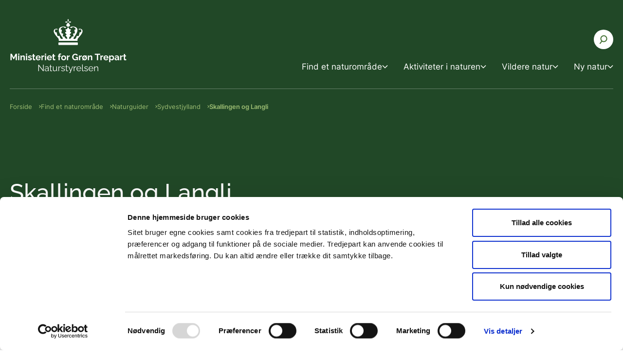

--- FILE ---
content_type: text/html; charset=utf-8
request_url: https://naturstyrelsen.dk/find-et-naturomraade/naturguider/sydvestjylland/skallingen-og-langli
body_size: 105148
content:
<!DOCTYPE html><html lang="da-DK"><head><meta charSet="utf-8"/><meta name="viewport" content="width=device-width"/><title>Skallingen og Langli - Naturstyrelsen</title><meta name="robots" content="follow, index"/><meta name="description" content=""/><link rel="icon" type="image/png" href="/media/5hghltsf/favicon.png" media="(prefers-color-scheme: light)"/><link rel="icon" type="image/png" href="/media/5oknnn3y/favicondarkmode.png" media="(prefers-color-scheme: dark)"/><script type="application/ld+json">{&quot;@context&quot;:&quot;https://schema.org&quot;,&quot;@type&quot;:&quot;BreadcrumbList&quot;,&quot;itemListElement&quot;:[{&quot;@type&quot;:&quot;ListItem&quot;,&quot;position&quot;:1,&quot;name&quot;:&quot;Forside&quot;,&quot;item&quot;:&quot;/&quot;},{&quot;@type&quot;:&quot;ListItem&quot;,&quot;position&quot;:2,&quot;name&quot;:&quot;Find et naturområde&quot;,&quot;item&quot;:&quot;/find-et-naturomraade&quot;},{&quot;@type&quot;:&quot;ListItem&quot;,&quot;position&quot;:3,&quot;name&quot;:&quot;Naturguider&quot;,&quot;item&quot;:&quot;/find-et-naturomraade/naturguider&quot;},{&quot;@type&quot;:&quot;ListItem&quot;,&quot;position&quot;:4,&quot;name&quot;:&quot;Sydvestjylland&quot;,&quot;item&quot;:&quot;/find-et-naturomraade/naturguider/sydvestjylland&quot;},{&quot;@type&quot;:&quot;ListItem&quot;,&quot;position&quot;:5,&quot;name&quot;:&quot;Skallingen og Langli&quot;,&quot;item&quot;:&quot;/find-et-naturomraade/naturguider/sydvestjylland/skallingen-og-langli&quot;}]}</script><noscript><style type="text/css">.hideIfNoScript { display:none !important; } noscript em {background-color: white;}</style></noscript><meta property="og:url" content="/find-et-naturomraade/naturguider/sydvestjylland/skallingen-og-langli"/><meta property="og:type" content="website"/><meta property="og:title" content="Skallingen og Langli"/><meta property="og:description" content="Skallingen er natur i fri dressur. Strøm og vind bygger op og river ned. Og hverken de få sommerhusejere eller Naturstyrelsen forsøger at stoppe Skallingens vandring mod nordøst. På Langli er fuglelivet enestående - både når det gælder ynglefugle og trækfugle. Og ved Skalling Ende slapper sælerne af mellem fisketure i Nordsøen."/><meta property="og:image" content="/media/khymmthw/skallingen_knuderikchristensen_colourbox.jpg?format=webp&amp;width=600"/><meta property="og:site_name" content="Naturstyrelsen"/><meta name="twitter:card" content="summary_large_image"/><meta name="Search.Date" content="2023-09-13T10:17:11"/><meta name="Search.Year" content="2023"/><meta name="Search.Month" content="9"/><meta name="Search.Created" content="2023-09-13T10:17:11"/><meta name="Search.Updated" content="2023-11-27T13:59:26"/><meta name="Search.DocumentType" content="contentPage"/><meta name="Search.Template" content="Content"/><meta name="Search.Site" content="https://naturstyrelsen.dk"/><meta name="Search.Keys" content="bede2503-f5e4-4643-837e-940f249e51ed|1e218d59-6bd5-4389-8a88-cde73cf4b417|730d108c-2ddc-43e0-be79-9ea5e41bd968|8317ced4-fdd5-4bdd-9a08-4cfb042537d5|8bdd5ace-bb34-4fa7-93c3-87842bded64b|61da1b65-a232-4fe1-ad6c-ecbe620c5b7b"/><meta name="Search.Folder" content="Find et naturområde|Naturguider|Sydvestjylland|Skallingen og Langli"/><meta name="next-head-count" content="26"/><link rel="preconnect" href="https://fonts.gstatic.com" crossorigin="anonymous"/><link rel="preload" href="/_next/static/css/b744ce3de2bb728f.css" as="style"/><link rel="stylesheet" href="/_next/static/css/b744ce3de2bb728f.css" data-n-g=""/><link rel="preload" href="/_next/static/css/ff0ba5fcd70b7590.css" as="style"/><link rel="stylesheet" href="/_next/static/css/ff0ba5fcd70b7590.css" data-n-p=""/><noscript data-n-css=""></noscript><script defer="" nomodule="" src="/_next/static/chunks/polyfills-42372ed130431b0a.js"></script><script src="/_next/static/chunks/webpack-5c3f111ec6bf9fbb.js" defer=""></script><script src="/_next/static/chunks/framework-e50727edcc3f8dd1.js" defer=""></script><script src="/_next/static/chunks/main-87961a748badf1af.js" defer=""></script><script src="/_next/static/chunks/pages/_app-021d86bbcfbd92a1.js" defer=""></script><script src="/_next/static/chunks/597-3692b3c6a5bba782.js" defer=""></script><script src="/_next/static/chunks/128-a20bac14dfdb6dd3.js" defer=""></script><script src="/_next/static/chunks/476-9ea811212e67fdb9.js" defer=""></script><script src="/_next/static/chunks/pages/hosts/%5Borigin%5D/%5B%5B...page%5D%5D-d6bf0bb32568767f.js" defer=""></script><script src="/_next/static/S9fpsRqLsH8ut--E6w6E0/_buildManifest.js" defer=""></script><script src="/_next/static/S9fpsRqLsH8ut--E6w6E0/_ssgManifest.js" defer=""></script></head><body><div id="__next"><div class="page-wrapper theme__nst"><header class="Header_Header__iZxQl" role="banner"><a href="#main" title="Klik for at springe navigationen over og gå direkte til sidens indhold" class="Link_Link__cYhAw SkipToMain_SkipToMain__J49wn">Gå til indholdet</a><div class="Container_Container__goquF Container_Container___width_2xl__rCDzT Header_Header_inner__4bvaf"><div class="Grid_Grid__rZi9x Grid_Grid___noGutter__g7hpz Header_Header_grid__atlDn"><div class="GridCell_GridCell__IAUGC GridCell_GridCell--width-100__X1Vju GridCell_GridCell--width-50__xs__Juyqw GridCell_GridCell--width-33__md__V_3uE GridCell_GridCell--width-20__lg__ug6BS Header_Header_identity__g1cL5"><a href="/" title="Naturstyrelsen" class="Link_Link__cYhAw Logo_Logo__WXuN4"><img class="Logo_Logo_asset__2nKJz" src="/media/ovlh1czl/logo_mgtp_nst_negativ_dk_outlined_rgb.svg" alt="Naturstyrelsen"/></a></div><div class="GridCell_GridCell__IAUGC GridCell_GridCell--width-100__X1Vju GridCell_GridCell--width-50__xs__Juyqw GridCell_GridCell--width-66__md__5iodc GridCell_GridCell--width-80__lg__mEjrH Header_Header_navigation__KTphW"><nav class="ServiceNavigation_ServiceNavigation__y1fV9 ServiceNavigation_ServiceNavigation___desktop__8HZZs" aria-label="Servicemenu" role="navigation"><div class="ServiceNavigation_ServiceNavigation_search__Fk4AH"><button class="ServiceNavigation_ServiceNavigation_searchButton__jmM98" title="Søg" arial-label="Søg" aria-controls="SearchBox" aria-expanded="false"><span class="Icon_Icon__o1B74 Icon_Icon___md__a6Izn ServiceNavigation_ServiceNavigation_searchIcon__a3Fr4" aria-hidden="true"><svg width="19" height="20" fill="none" xmlns="http://www.w3.org/2000/svg"><circle cx="9.537" cy="8.537" r="6.082" transform="rotate(37.953 9.537 8.537)" stroke="currentColor" stroke-width="2" fill="transparent"></circle><path d="M5.815 13.294 1.42 18.94" stroke="currentColor" stroke-width="2"></path></svg></span></button></div></nav><nav class="DesktopNavigation_DesktopNavigation__xpPI4" aria-label="Hovedmenu" role="navigation"><ul class="DesktopNavigation_DesktopNavigation_list__oYXDa" role="menu"><li class="DesktopNavigationItem_DesktopNavigationItem__woaAa undefined" role="menuitem" aria-haspopup="true" aria-expanded="false" tabindex="0"><span title="Find et naturområde" class="Link_Link__cYhAw DesktopNavigationItem_DesktopNavigationItem_link__wLe7j">Find et naturområde<svg width="12" height="8" fill="none" xmlns="http://www.w3.org/2000/svg" class="DesktopNavigationItem_DesktopNavigationItem_icon__NV4DR" aria-label="Expand Find et naturområde submenu"><path d="M10.5 2 6 6.5 1.5 2" stroke="#97B0AC" stroke-width="1.5" stroke-linecap="square"></path></svg></span><nav class="DesktopNavigationItem_DesktopNavigationItem_subNavContainer__dZrTi" aria-label="Find et naturområde" role="menu" aria-hidden="true"><div class="DesktopNavigationItem_DesktopNavigationItem_subNavContainer_inner__r_Qcr"><div aria-hidden="false" class="rah-static rah-static--height-auto SubNavigation_SubNavigation__ttXwc" style="height:auto;overflow:visible"><div><div class="SubNavigation_SubNavigation_wrapper__Ihcq_" style="transform:translateX(0%);transition-duration:0ms"><ul class="SubNavigationItem_SubNavigationItem__W7TNm" style="transform:translateX(0%)" role="menu"><li class="SubNavigationItem_SubNavigationItem_item__B9Dce SubNavigationItem_SubNavigationItem_topLink__yyOor" role="menuitem"><a href="/find-et-naturomraade" title="Find et naturområde" class="Link_Link__cYhAw SubNavigationItem_SubNavigationItem_link__bmipF SubNavigationItem_SubNavigationItem_action__Lbrav" tabindex="-1"><span class="SubNavigationItem_SubNavigationItem_text__ox2a1">Find et naturområde</span></a></li><li class="SubNavigationItem_SubNavigationItem_item__B9Dce undefined" role="menuitem" aria-haspopup="true" aria-expanded="false"><button class="SubNavigationItem_SubNavigationItem_next__rcq49 SubNavigationItem_SubNavigationItem_action__Lbrav" aria-label="Expand Naturguider submenu" aria-hidden="true" tabindex="-1"><span title="Naturguider" class="SubNavigationItem_SubNavigationItem_text__ox2a1">Naturguider</span><span class="Icon_Icon__o1B74 Icon_Icon___md__a6Izn SubNavigationItem_SubNavigationItem_nextIcon__9bmmi" aria-hidden="true"><svg width="7" height="10" fill="none" xmlns="http://www.w3.org/2000/svg"><path opacity="0.6" d="m1.5 1 4 4-4 4" stroke="#fff" stroke-width="1.27" stroke-linecap="square"></path></svg></span></button></li><li class="SubNavigationItem_SubNavigationItem_item__B9Dce undefined" role="menuitem" aria-haspopup="true" aria-expanded="false"><button class="SubNavigationItem_SubNavigationItem_next__rcq49 SubNavigationItem_SubNavigationItem_action__Lbrav" aria-label="Expand Foldere submenu" aria-hidden="true" tabindex="-1"><span title="Foldere" class="SubNavigationItem_SubNavigationItem_text__ox2a1">Foldere</span><span class="Icon_Icon__o1B74 Icon_Icon___md__a6Izn SubNavigationItem_SubNavigationItem_nextIcon__9bmmi" aria-hidden="true"><svg width="7" height="10" fill="none" xmlns="http://www.w3.org/2000/svg"><path opacity="0.6" d="m1.5 1 4 4-4 4" stroke="#fff" stroke-width="1.27" stroke-linecap="square"></path></svg></span></button></li><li class="SubNavigationItem_SubNavigationItem_item__B9Dce" role="menuitem" aria-haspopup="false" aria-expanded="false"><a href="/find-et-naturomraade/naturstyrelsens-arealer-find-et-detaljeret-kort" title="Naturstyrelsens arealer - find et detaljeret kort" class="Link_Link__cYhAw SubNavigationItem_SubNavigationItem_link__bmipF SubNavigationItem_SubNavigationItem_action__Lbrav" tabindex="-1"><span title="Naturstyrelsens arealer - find et detaljeret kort" class="SubNavigationItem_SubNavigationItem_text__ox2a1">Naturstyrelsens arealer - find et detaljeret kort</span></a></li></ul></div></div></div></div></nav></li><li class="DesktopNavigationItem_DesktopNavigationItem__woaAa undefined" role="menuitem" aria-haspopup="true" aria-expanded="false" tabindex="0"><span title="Aktiviteter i naturen" class="Link_Link__cYhAw DesktopNavigationItem_DesktopNavigationItem_link__wLe7j">Aktiviteter i naturen<svg width="12" height="8" fill="none" xmlns="http://www.w3.org/2000/svg" class="DesktopNavigationItem_DesktopNavigationItem_icon__NV4DR" aria-label="Expand Aktiviteter i naturen submenu"><path d="M10.5 2 6 6.5 1.5 2" stroke="#97B0AC" stroke-width="1.5" stroke-linecap="square"></path></svg></span><nav class="DesktopNavigationItem_DesktopNavigationItem_subNavContainer__dZrTi" aria-label="Aktiviteter i naturen" role="menu" aria-hidden="true"><div class="DesktopNavigationItem_DesktopNavigationItem_subNavContainer_inner__r_Qcr"><div aria-hidden="false" class="rah-static rah-static--height-auto SubNavigation_SubNavigation__ttXwc" style="height:auto;overflow:visible"><div><div class="SubNavigation_SubNavigation_wrapper__Ihcq_" style="transform:translateX(0%);transition-duration:0ms"><ul class="SubNavigationItem_SubNavigationItem__W7TNm" style="transform:translateX(0%)" role="menu"><li class="SubNavigationItem_SubNavigationItem_item__B9Dce SubNavigationItem_SubNavigationItem_topLink__yyOor" role="menuitem"><a href="/aktiviteter-i-naturen" title="Aktiviteter i naturen" class="Link_Link__cYhAw SubNavigationItem_SubNavigationItem_link__bmipF SubNavigationItem_SubNavigationItem_action__Lbrav" tabindex="-1"><span class="SubNavigationItem_SubNavigationItem_text__ox2a1">Aktiviteter i naturen</span></a></li><li class="SubNavigationItem_SubNavigationItem_item__B9Dce undefined" role="menuitem" aria-haspopup="true" aria-expanded="false"><button class="SubNavigationItem_SubNavigationItem_next__rcq49 SubNavigationItem_SubNavigationItem_action__Lbrav" aria-label="Expand Vandreruter submenu" aria-hidden="true" tabindex="-1"><span title="Vandreruter" class="SubNavigationItem_SubNavigationItem_text__ox2a1">Vandreruter</span><span class="Icon_Icon__o1B74 Icon_Icon___md__a6Izn SubNavigationItem_SubNavigationItem_nextIcon__9bmmi" aria-hidden="true"><svg width="7" height="10" fill="none" xmlns="http://www.w3.org/2000/svg"><path opacity="0.6" d="m1.5 1 4 4-4 4" stroke="#fff" stroke-width="1.27" stroke-linecap="square"></path></svg></span></button></li><li class="SubNavigationItem_SubNavigationItem_item__B9Dce undefined" role="menuitem" aria-haspopup="true" aria-expanded="false"><button class="SubNavigationItem_SubNavigationItem_next__rcq49 SubNavigationItem_SubNavigationItem_action__Lbrav" aria-label="Expand Cykling, løb og fitness submenu" aria-hidden="true" tabindex="-1"><span title="Cykling, løb og fitness" class="SubNavigationItem_SubNavigationItem_text__ox2a1">Cykling, løb og fitness</span><span class="Icon_Icon__o1B74 Icon_Icon___md__a6Izn SubNavigationItem_SubNavigationItem_nextIcon__9bmmi" aria-hidden="true"><svg width="7" height="10" fill="none" xmlns="http://www.w3.org/2000/svg"><path opacity="0.6" d="m1.5 1 4 4-4 4" stroke="#fff" stroke-width="1.27" stroke-linecap="square"></path></svg></span></button></li><li class="SubNavigationItem_SubNavigationItem_item__B9Dce undefined" role="menuitem" aria-haspopup="true" aria-expanded="false"><button class="SubNavigationItem_SubNavigationItem_next__rcq49 SubNavigationItem_SubNavigationItem_action__Lbrav" aria-label="Expand Overnat og spis i naturen submenu" aria-hidden="true" tabindex="-1"><span title="Overnat og spis i naturen" class="SubNavigationItem_SubNavigationItem_text__ox2a1">Overnat og spis i naturen</span><span class="Icon_Icon__o1B74 Icon_Icon___md__a6Izn SubNavigationItem_SubNavigationItem_nextIcon__9bmmi" aria-hidden="true"><svg width="7" height="10" fill="none" xmlns="http://www.w3.org/2000/svg"><path opacity="0.6" d="m1.5 1 4 4-4 4" stroke="#fff" stroke-width="1.27" stroke-linecap="square"></path></svg></span></button></li><li class="SubNavigationItem_SubNavigationItem_item__B9Dce undefined" role="menuitem" aria-haspopup="true" aria-expanded="false"><button class="SubNavigationItem_SubNavigationItem_next__rcq49 SubNavigationItem_SubNavigationItem_action__Lbrav" aria-label="Expand Vildtforvaltning submenu" aria-hidden="true" tabindex="-1"><span title="Vildtforvaltning" class="SubNavigationItem_SubNavigationItem_text__ox2a1">Vildtforvaltning</span><span class="Icon_Icon__o1B74 Icon_Icon___md__a6Izn SubNavigationItem_SubNavigationItem_nextIcon__9bmmi" aria-hidden="true"><svg width="7" height="10" fill="none" xmlns="http://www.w3.org/2000/svg"><path opacity="0.6" d="m1.5 1 4 4-4 4" stroke="#fff" stroke-width="1.27" stroke-linecap="square"></path></svg></span></button></li><li class="SubNavigationItem_SubNavigationItem_item__B9Dce" role="menuitem" aria-haspopup="false" aria-expanded="false"><a href="/aktiviteter-i-naturen/med-hund-i-naturen" title="Med hund i naturen" class="Link_Link__cYhAw SubNavigationItem_SubNavigationItem_link__bmipF SubNavigationItem_SubNavigationItem_action__Lbrav" tabindex="-1"><span title="Med hund i naturen" class="SubNavigationItem_SubNavigationItem_text__ox2a1">Med hund i naturen</span></a></li><li class="SubNavigationItem_SubNavigationItem_item__B9Dce undefined" role="menuitem" aria-haspopup="true" aria-expanded="false"><button class="SubNavigationItem_SubNavigationItem_next__rcq49 SubNavigationItem_SubNavigationItem_action__Lbrav" aria-label="Expand Ridning submenu" aria-hidden="true" tabindex="-1"><span title="Ridning" class="SubNavigationItem_SubNavigationItem_text__ox2a1">Ridning</span><span class="Icon_Icon__o1B74 Icon_Icon___md__a6Izn SubNavigationItem_SubNavigationItem_nextIcon__9bmmi" aria-hidden="true"><svg width="7" height="10" fill="none" xmlns="http://www.w3.org/2000/svg"><path opacity="0.6" d="m1.5 1 4 4-4 4" stroke="#fff" stroke-width="1.27" stroke-linecap="square"></path></svg></span></button></li><li class="SubNavigationItem_SubNavigationItem_item__B9Dce undefined" role="menuitem" aria-haspopup="true" aria-expanded="false"><button class="SubNavigationItem_SubNavigationItem_next__rcq49 SubNavigationItem_SubNavigationItem_action__Lbrav" aria-label="Expand Lettilgængelige faciliteter submenu" aria-hidden="true" tabindex="-1"><span title="Lettilgængelige faciliteter" class="SubNavigationItem_SubNavigationItem_text__ox2a1">Lettilgængelige faciliteter</span><span class="Icon_Icon__o1B74 Icon_Icon___md__a6Izn SubNavigationItem_SubNavigationItem_nextIcon__9bmmi" aria-hidden="true"><svg width="7" height="10" fill="none" xmlns="http://www.w3.org/2000/svg"><path opacity="0.6" d="m1.5 1 4 4-4 4" stroke="#fff" stroke-width="1.27" stroke-linecap="square"></path></svg></span></button></li><li class="SubNavigationItem_SubNavigationItem_item__B9Dce" role="menuitem" aria-haspopup="false" aria-expanded="false"><a href="/aktiviteter-i-naturen/natursafari" title="Natursafari" class="Link_Link__cYhAw SubNavigationItem_SubNavigationItem_link__bmipF SubNavigationItem_SubNavigationItem_action__Lbrav" tabindex="-1"><span title="Natursafari" class="SubNavigationItem_SubNavigationItem_text__ox2a1">Natursafari</span></a></li><li class="SubNavigationItem_SubNavigationItem_item__B9Dce undefined" role="menuitem" aria-haspopup="true" aria-expanded="false"><button class="SubNavigationItem_SubNavigationItem_next__rcq49 SubNavigationItem_SubNavigationItem_action__Lbrav" aria-label="Expand Safari submenu" aria-hidden="true" tabindex="-1"><span title="Safari" class="SubNavigationItem_SubNavigationItem_text__ox2a1">Safari</span><span class="Icon_Icon__o1B74 Icon_Icon___md__a6Izn SubNavigationItem_SubNavigationItem_nextIcon__9bmmi" aria-hidden="true"><svg width="7" height="10" fill="none" xmlns="http://www.w3.org/2000/svg"><path opacity="0.6" d="m1.5 1 4 4-4 4" stroke="#fff" stroke-width="1.27" stroke-linecap="square"></path></svg></span></button></li><li class="SubNavigationItem_SubNavigationItem_item__B9Dce undefined" role="menuitem" aria-haspopup="true" aria-expanded="false"><button class="SubNavigationItem_SubNavigationItem_next__rcq49 SubNavigationItem_SubNavigationItem_action__Lbrav" aria-label="Expand Med børn i naturen submenu" aria-hidden="true" tabindex="-1"><span title="Med børn i naturen" class="SubNavigationItem_SubNavigationItem_text__ox2a1">Med børn i naturen</span><span class="Icon_Icon__o1B74 Icon_Icon___md__a6Izn SubNavigationItem_SubNavigationItem_nextIcon__9bmmi" aria-hidden="true"><svg width="7" height="10" fill="none" xmlns="http://www.w3.org/2000/svg"><path opacity="0.6" d="m1.5 1 4 4-4 4" stroke="#fff" stroke-width="1.27" stroke-linecap="square"></path></svg></span></button></li><li class="SubNavigationItem_SubNavigationItem_item__B9Dce undefined" role="menuitem" aria-haspopup="true" aria-expanded="false"><button class="SubNavigationItem_SubNavigationItem_next__rcq49 SubNavigationItem_SubNavigationItem_action__Lbrav" aria-label="Expand Ved vandet submenu" aria-hidden="true" tabindex="-1"><span title="Ved vandet" class="SubNavigationItem_SubNavigationItem_text__ox2a1">Ved vandet</span><span class="Icon_Icon__o1B74 Icon_Icon___md__a6Izn SubNavigationItem_SubNavigationItem_nextIcon__9bmmi" aria-hidden="true"><svg width="7" height="10" fill="none" xmlns="http://www.w3.org/2000/svg"><path opacity="0.6" d="m1.5 1 4 4-4 4" stroke="#fff" stroke-width="1.27" stroke-linecap="square"></path></svg></span></button></li><li class="SubNavigationItem_SubNavigationItem_item__B9Dce undefined" role="menuitem" aria-haspopup="true" aria-expanded="false"><button class="SubNavigationItem_SubNavigationItem_next__rcq49 SubNavigationItem_SubNavigationItem_action__Lbrav" aria-label="Expand Naturskoler og -centre submenu" aria-hidden="true" tabindex="-1"><span title="Naturskoler og -centre" class="SubNavigationItem_SubNavigationItem_text__ox2a1">Naturskoler og -centre</span><span class="Icon_Icon__o1B74 Icon_Icon___md__a6Izn SubNavigationItem_SubNavigationItem_nextIcon__9bmmi" aria-hidden="true"><svg width="7" height="10" fill="none" xmlns="http://www.w3.org/2000/svg"><path opacity="0.6" d="m1.5 1 4 4-4 4" stroke="#fff" stroke-width="1.27" stroke-linecap="square"></path></svg></span></button></li><li class="SubNavigationItem_SubNavigationItem_item__B9Dce undefined" role="menuitem" aria-haspopup="true" aria-expanded="false"><button class="SubNavigationItem_SubNavigationItem_next__rcq49 SubNavigationItem_SubNavigationItem_action__Lbrav" aria-label="Expand Året rundt submenu" aria-hidden="true" tabindex="-1"><span title="Året rundt" class="SubNavigationItem_SubNavigationItem_text__ox2a1">Året rundt</span><span class="Icon_Icon__o1B74 Icon_Icon___md__a6Izn SubNavigationItem_SubNavigationItem_nextIcon__9bmmi" aria-hidden="true"><svg width="7" height="10" fill="none" xmlns="http://www.w3.org/2000/svg"><path opacity="0.6" d="m1.5 1 4 4-4 4" stroke="#fff" stroke-width="1.27" stroke-linecap="square"></path></svg></span></button></li></ul></div></div></div></div></nav></li><li class="DesktopNavigationItem_DesktopNavigationItem__woaAa undefined" role="menuitem" aria-haspopup="true" aria-expanded="false" tabindex="0"><span title="Vildere natur" class="Link_Link__cYhAw DesktopNavigationItem_DesktopNavigationItem_link__wLe7j">Vildere natur<svg width="12" height="8" fill="none" xmlns="http://www.w3.org/2000/svg" class="DesktopNavigationItem_DesktopNavigationItem_icon__NV4DR" aria-label="Expand Vildere natur submenu"><path d="M10.5 2 6 6.5 1.5 2" stroke="#97B0AC" stroke-width="1.5" stroke-linecap="square"></path></svg></span><nav class="DesktopNavigationItem_DesktopNavigationItem_subNavContainer__dZrTi" aria-label="Vildere natur" role="menu" aria-hidden="true"><div class="DesktopNavigationItem_DesktopNavigationItem_subNavContainer_inner__r_Qcr"><div aria-hidden="false" class="rah-static rah-static--height-auto SubNavigation_SubNavigation__ttXwc" style="height:auto;overflow:visible"><div><div class="SubNavigation_SubNavigation_wrapper__Ihcq_" style="transform:translateX(0%);transition-duration:0ms"><ul class="SubNavigationItem_SubNavigationItem__W7TNm" style="transform:translateX(0%)" role="menu"><li class="SubNavigationItem_SubNavigationItem_item__B9Dce SubNavigationItem_SubNavigationItem_topLink__yyOor" role="menuitem"><a href="/vildere-natur" title="Vildere natur" class="Link_Link__cYhAw SubNavigationItem_SubNavigationItem_link__bmipF SubNavigationItem_SubNavigationItem_action__Lbrav" tabindex="-1"><span class="SubNavigationItem_SubNavigationItem_text__ox2a1">Vildere natur</span></a></li><li class="SubNavigationItem_SubNavigationItem_item__B9Dce undefined" role="menuitem" aria-haspopup="true" aria-expanded="false"><button class="SubNavigationItem_SubNavigationItem_next__rcq49 SubNavigationItem_SubNavigationItem_action__Lbrav" aria-label="Expand Naturnationalparker submenu" aria-hidden="true" tabindex="-1"><span title="Naturnationalparker" class="SubNavigationItem_SubNavigationItem_text__ox2a1">Naturnationalparker</span><span class="Icon_Icon__o1B74 Icon_Icon___md__a6Izn SubNavigationItem_SubNavigationItem_nextIcon__9bmmi" aria-hidden="true"><svg width="7" height="10" fill="none" xmlns="http://www.w3.org/2000/svg"><path opacity="0.6" d="m1.5 1 4 4-4 4" stroke="#fff" stroke-width="1.27" stroke-linecap="square"></path></svg></span></button></li><li class="SubNavigationItem_SubNavigationItem_item__B9Dce undefined" role="menuitem" aria-haspopup="true" aria-expanded="false"><button class="SubNavigationItem_SubNavigationItem_next__rcq49 SubNavigationItem_SubNavigationItem_action__Lbrav" aria-label="Expand Urørt skov submenu" aria-hidden="true" tabindex="-1"><span title="Urørt skov" class="SubNavigationItem_SubNavigationItem_text__ox2a1">Urørt skov</span><span class="Icon_Icon__o1B74 Icon_Icon___md__a6Izn SubNavigationItem_SubNavigationItem_nextIcon__9bmmi" aria-hidden="true"><svg width="7" height="10" fill="none" xmlns="http://www.w3.org/2000/svg"><path opacity="0.6" d="m1.5 1 4 4-4 4" stroke="#fff" stroke-width="1.27" stroke-linecap="square"></path></svg></span></button></li><li class="SubNavigationItem_SubNavigationItem_item__B9Dce undefined" role="menuitem" aria-haspopup="true" aria-expanded="false"><button class="SubNavigationItem_SubNavigationItem_next__rcq49 SubNavigationItem_SubNavigationItem_action__Lbrav" aria-label="Expand Naturnær skovdrift submenu" aria-hidden="true" tabindex="-1"><span title="Naturnær skovdrift" class="SubNavigationItem_SubNavigationItem_text__ox2a1">Naturnær skovdrift</span><span class="Icon_Icon__o1B74 Icon_Icon___md__a6Izn SubNavigationItem_SubNavigationItem_nextIcon__9bmmi" aria-hidden="true"><svg width="7" height="10" fill="none" xmlns="http://www.w3.org/2000/svg"><path opacity="0.6" d="m1.5 1 4 4-4 4" stroke="#fff" stroke-width="1.27" stroke-linecap="square"></path></svg></span></button></li><li class="SubNavigationItem_SubNavigationItem_item__B9Dce undefined" role="menuitem" aria-haspopup="true" aria-expanded="false"><button class="SubNavigationItem_SubNavigationItem_next__rcq49 SubNavigationItem_SubNavigationItem_action__Lbrav" aria-label="Expand Lysåbne arealer submenu" aria-hidden="true" tabindex="-1"><span title="Lysåbne arealer" class="SubNavigationItem_SubNavigationItem_text__ox2a1">Lysåbne arealer</span><span class="Icon_Icon__o1B74 Icon_Icon___md__a6Izn SubNavigationItem_SubNavigationItem_nextIcon__9bmmi" aria-hidden="true"><svg width="7" height="10" fill="none" xmlns="http://www.w3.org/2000/svg"><path opacity="0.6" d="m1.5 1 4 4-4 4" stroke="#fff" stroke-width="1.27" stroke-linecap="square"></path></svg></span></button></li><li class="SubNavigationItem_SubNavigationItem_item__B9Dce undefined" role="menuitem" aria-haspopup="true" aria-expanded="false"><button class="SubNavigationItem_SubNavigationItem_next__rcq49 SubNavigationItem_SubNavigationItem_action__Lbrav" aria-label="Expand Planer for naturen submenu" aria-hidden="true" tabindex="-1"><span title="Planer for naturen" class="SubNavigationItem_SubNavigationItem_text__ox2a1">Planer for naturen</span><span class="Icon_Icon__o1B74 Icon_Icon___md__a6Izn SubNavigationItem_SubNavigationItem_nextIcon__9bmmi" aria-hidden="true"><svg width="7" height="10" fill="none" xmlns="http://www.w3.org/2000/svg"><path opacity="0.6" d="m1.5 1 4 4-4 4" stroke="#fff" stroke-width="1.27" stroke-linecap="square"></path></svg></span></button></li><li class="SubNavigationItem_SubNavigationItem_item__B9Dce undefined" role="menuitem" aria-haspopup="true" aria-expanded="false"><button class="SubNavigationItem_SubNavigationItem_next__rcq49 SubNavigationItem_SubNavigationItem_action__Lbrav" aria-label="Expand Dyr i naturen submenu" aria-hidden="true" tabindex="-1"><span title="Dyr i naturen" class="SubNavigationItem_SubNavigationItem_text__ox2a1">Dyr i naturen</span><span class="Icon_Icon__o1B74 Icon_Icon___md__a6Izn SubNavigationItem_SubNavigationItem_nextIcon__9bmmi" aria-hidden="true"><svg width="7" height="10" fill="none" xmlns="http://www.w3.org/2000/svg"><path opacity="0.6" d="m1.5 1 4 4-4 4" stroke="#fff" stroke-width="1.27" stroke-linecap="square"></path></svg></span></button></li><li class="SubNavigationItem_SubNavigationItem_item__B9Dce undefined" role="menuitem" aria-haspopup="true" aria-expanded="false"><button class="SubNavigationItem_SubNavigationItem_next__rcq49 SubNavigationItem_SubNavigationItem_action__Lbrav" aria-label="Expand Drift og pleje submenu" aria-hidden="true" tabindex="-1"><span title="Drift og pleje" class="SubNavigationItem_SubNavigationItem_text__ox2a1">Drift og pleje</span><span class="Icon_Icon__o1B74 Icon_Icon___md__a6Izn SubNavigationItem_SubNavigationItem_nextIcon__9bmmi" aria-hidden="true"><svg width="7" height="10" fill="none" xmlns="http://www.w3.org/2000/svg"><path opacity="0.6" d="m1.5 1 4 4-4 4" stroke="#fff" stroke-width="1.27" stroke-linecap="square"></path></svg></span></button></li></ul></div></div></div></div></nav></li><li class="DesktopNavigationItem_DesktopNavigationItem__woaAa undefined" role="menuitem" aria-haspopup="true" aria-expanded="false" tabindex="0"><span title="Ny natur" class="Link_Link__cYhAw DesktopNavigationItem_DesktopNavigationItem_link__wLe7j">Ny natur<svg width="12" height="8" fill="none" xmlns="http://www.w3.org/2000/svg" class="DesktopNavigationItem_DesktopNavigationItem_icon__NV4DR" aria-label="Expand Ny natur submenu"><path d="M10.5 2 6 6.5 1.5 2" stroke="#97B0AC" stroke-width="1.5" stroke-linecap="square"></path></svg></span><nav class="DesktopNavigationItem_DesktopNavigationItem_subNavContainer__dZrTi" aria-label="Ny natur" role="menu" aria-hidden="true"><div class="DesktopNavigationItem_DesktopNavigationItem_subNavContainer_inner__r_Qcr"><div aria-hidden="false" class="rah-static rah-static--height-auto SubNavigation_SubNavigation__ttXwc" style="height:auto;overflow:visible"><div><div class="SubNavigation_SubNavigation_wrapper__Ihcq_" style="transform:translateX(0%);transition-duration:0ms"><ul class="SubNavigationItem_SubNavigationItem__W7TNm" style="transform:translateX(0%)" role="menu"><li class="SubNavigationItem_SubNavigationItem_item__B9Dce SubNavigationItem_SubNavigationItem_topLink__yyOor" role="menuitem"><a href="/ny-natur" title="Ny natur" class="Link_Link__cYhAw SubNavigationItem_SubNavigationItem_link__bmipF SubNavigationItem_SubNavigationItem_action__Lbrav" tabindex="-1"><span class="SubNavigationItem_SubNavigationItem_text__ox2a1">Ny natur</span></a></li><li class="SubNavigationItem_SubNavigationItem_item__B9Dce undefined" role="menuitem" aria-haspopup="true" aria-expanded="false"><button class="SubNavigationItem_SubNavigationItem_next__rcq49 SubNavigationItem_SubNavigationItem_action__Lbrav" aria-label="Expand Klima-lavbundsprojekter submenu" aria-hidden="true" tabindex="-1"><span title="Klima-lavbundsprojekter" class="SubNavigationItem_SubNavigationItem_text__ox2a1">Klima-lavbundsprojekter</span><span class="Icon_Icon__o1B74 Icon_Icon___md__a6Izn SubNavigationItem_SubNavigationItem_nextIcon__9bmmi" aria-hidden="true"><svg width="7" height="10" fill="none" xmlns="http://www.w3.org/2000/svg"><path opacity="0.6" d="m1.5 1 4 4-4 4" stroke="#fff" stroke-width="1.27" stroke-linecap="square"></path></svg></span></button></li><li class="SubNavigationItem_SubNavigationItem_item__B9Dce undefined" role="menuitem" aria-haspopup="true" aria-expanded="false"><button class="SubNavigationItem_SubNavigationItem_next__rcq49 SubNavigationItem_SubNavigationItem_action__Lbrav" aria-label="Expand Lavbundsprojekter submenu" aria-hidden="true" tabindex="-1"><span title="Lavbundsprojekter" class="SubNavigationItem_SubNavigationItem_text__ox2a1">Lavbundsprojekter</span><span class="Icon_Icon__o1B74 Icon_Icon___md__a6Izn SubNavigationItem_SubNavigationItem_nextIcon__9bmmi" aria-hidden="true"><svg width="7" height="10" fill="none" xmlns="http://www.w3.org/2000/svg"><path opacity="0.6" d="m1.5 1 4 4-4 4" stroke="#fff" stroke-width="1.27" stroke-linecap="square"></path></svg></span></button></li><li class="SubNavigationItem_SubNavigationItem_item__B9Dce undefined" role="menuitem" aria-haspopup="true" aria-expanded="false"><button class="SubNavigationItem_SubNavigationItem_next__rcq49 SubNavigationItem_SubNavigationItem_action__Lbrav" aria-label="Expand Vådområdeprojekter submenu" aria-hidden="true" tabindex="-1"><span title="Vådområdeprojekter" class="SubNavigationItem_SubNavigationItem_text__ox2a1">Vådområdeprojekter</span><span class="Icon_Icon__o1B74 Icon_Icon___md__a6Izn SubNavigationItem_SubNavigationItem_nextIcon__9bmmi" aria-hidden="true"><svg width="7" height="10" fill="none" xmlns="http://www.w3.org/2000/svg"><path opacity="0.6" d="m1.5 1 4 4-4 4" stroke="#fff" stroke-width="1.27" stroke-linecap="square"></path></svg></span></button></li><li class="SubNavigationItem_SubNavigationItem_item__B9Dce undefined" role="menuitem" aria-haspopup="true" aria-expanded="false"><button class="SubNavigationItem_SubNavigationItem_next__rcq49 SubNavigationItem_SubNavigationItem_action__Lbrav" aria-label="Expand Skovrejsning submenu" aria-hidden="true" tabindex="-1"><span title="Skovrejsning" class="SubNavigationItem_SubNavigationItem_text__ox2a1">Skovrejsning</span><span class="Icon_Icon__o1B74 Icon_Icon___md__a6Izn SubNavigationItem_SubNavigationItem_nextIcon__9bmmi" aria-hidden="true"><svg width="7" height="10" fill="none" xmlns="http://www.w3.org/2000/svg"><path opacity="0.6" d="m1.5 1 4 4-4 4" stroke="#fff" stroke-width="1.27" stroke-linecap="square"></path></svg></span></button></li><li class="SubNavigationItem_SubNavigationItem_item__B9Dce undefined" role="menuitem" aria-haspopup="true" aria-expanded="false"><button class="SubNavigationItem_SubNavigationItem_next__rcq49 SubNavigationItem_SubNavigationItem_action__Lbrav" aria-label="Expand Friluftsliv og kulturhistorie submenu" aria-hidden="true" tabindex="-1"><span title="Friluftsliv og kulturhistorie" class="SubNavigationItem_SubNavigationItem_text__ox2a1">Friluftsliv og kulturhistorie</span><span class="Icon_Icon__o1B74 Icon_Icon___md__a6Izn SubNavigationItem_SubNavigationItem_nextIcon__9bmmi" aria-hidden="true"><svg width="7" height="10" fill="none" xmlns="http://www.w3.org/2000/svg"><path opacity="0.6" d="m1.5 1 4 4-4 4" stroke="#fff" stroke-width="1.27" stroke-linecap="square"></path></svg></span></button></li><li class="SubNavigationItem_SubNavigationItem_item__B9Dce undefined" role="menuitem" aria-haspopup="true" aria-expanded="false"><button class="SubNavigationItem_SubNavigationItem_next__rcq49 SubNavigationItem_SubNavigationItem_action__Lbrav" aria-label="Expand LIFE-projekter submenu" aria-hidden="true" tabindex="-1"><span title="LIFE-projekter" class="SubNavigationItem_SubNavigationItem_text__ox2a1">LIFE-projekter</span><span class="Icon_Icon__o1B74 Icon_Icon___md__a6Izn SubNavigationItem_SubNavigationItem_nextIcon__9bmmi" aria-hidden="true"><svg width="7" height="10" fill="none" xmlns="http://www.w3.org/2000/svg"><path opacity="0.6" d="m1.5 1 4 4-4 4" stroke="#fff" stroke-width="1.27" stroke-linecap="square"></path></svg></span></button></li><li class="SubNavigationItem_SubNavigationItem_item__B9Dce undefined" role="menuitem" aria-haspopup="true" aria-expanded="false"><button class="SubNavigationItem_SubNavigationItem_next__rcq49 SubNavigationItem_SubNavigationItem_action__Lbrav" aria-label="Expand Vand- og naturprojekter submenu" aria-hidden="true" tabindex="-1"><span title="Vand- og naturprojekter" class="SubNavigationItem_SubNavigationItem_text__ox2a1">Vand- og naturprojekter</span><span class="Icon_Icon__o1B74 Icon_Icon___md__a6Izn SubNavigationItem_SubNavigationItem_nextIcon__9bmmi" aria-hidden="true"><svg width="7" height="10" fill="none" xmlns="http://www.w3.org/2000/svg"><path opacity="0.6" d="m1.5 1 4 4-4 4" stroke="#fff" stroke-width="1.27" stroke-linecap="square"></path></svg></span></button></li><li class="SubNavigationItem_SubNavigationItem_item__B9Dce undefined" role="menuitem" aria-haspopup="true" aria-expanded="false"><button class="SubNavigationItem_SubNavigationItem_next__rcq49 SubNavigationItem_SubNavigationItem_action__Lbrav" aria-label="Expand Multifunktionel jordfordeling submenu" aria-hidden="true" tabindex="-1"><span title="Multifunktionel jordfordeling" class="SubNavigationItem_SubNavigationItem_text__ox2a1">Multifunktionel jordfordeling</span><span class="Icon_Icon__o1B74 Icon_Icon___md__a6Izn SubNavigationItem_SubNavigationItem_nextIcon__9bmmi" aria-hidden="true"><svg width="7" height="10" fill="none" xmlns="http://www.w3.org/2000/svg"><path opacity="0.6" d="m1.5 1 4 4-4 4" stroke="#fff" stroke-width="1.27" stroke-linecap="square"></path></svg></span></button></li><li class="SubNavigationItem_SubNavigationItem_item__B9Dce undefined" role="menuitem" aria-haspopup="true" aria-expanded="false"><button class="SubNavigationItem_SubNavigationItem_next__rcq49 SubNavigationItem_SubNavigationItem_action__Lbrav" aria-label="Expand Andre naturprojekter submenu" aria-hidden="true" tabindex="-1"><span title="Andre naturprojekter" class="SubNavigationItem_SubNavigationItem_text__ox2a1">Andre naturprojekter</span><span class="Icon_Icon__o1B74 Icon_Icon___md__a6Izn SubNavigationItem_SubNavigationItem_nextIcon__9bmmi" aria-hidden="true"><svg width="7" height="10" fill="none" xmlns="http://www.w3.org/2000/svg"><path opacity="0.6" d="m1.5 1 4 4-4 4" stroke="#fff" stroke-width="1.27" stroke-linecap="square"></path></svg></span></button></li><li class="SubNavigationItem_SubNavigationItem_item__B9Dce" role="menuitem" aria-haspopup="false" aria-expanded="false"><a href="/ny-natur/hvordan-bliver-et-naturprojekt-til" title="Hvordan bliver et naturprojekt til?" class="Link_Link__cYhAw SubNavigationItem_SubNavigationItem_link__bmipF SubNavigationItem_SubNavigationItem_action__Lbrav" tabindex="-1"><span title="Hvordan bliver et naturprojekt til?" class="SubNavigationItem_SubNavigationItem_text__ox2a1">Hvordan bliver et naturprojekt til?</span></a></li></ul></div></div></div></div></nav></li></ul></nav></div></div></div></header><div aria-hidden="true" class="rah-static rah-static--height-zero " style="height:0;overflow:hidden"><div><div class="Container_Container__goquF Container_Container___width_fluid__MqVNE SearchBox_SearchBox___P7gk"><div class="Container_Container__goquF Container_Container___width_xl____Ah_ SearchBox_SearchBox_closeButtonWrapper__alLb5"><button class="Button_Button__JiP0F Button_Button___link__UaUd0">Luk søgning</button></div><div class="Container_Container__goquF Container_Container___width_std__B3gqa SearchBox_SearchBox_content__98PbH"><form class="SearchBox_SearchBox_form__p0N6s"><div class="SearchFieldSimple_SearchFieldSimple__InTrH"><div class="FormfieldString_FormfieldString__Y8CWv SearchFieldSimple_SearchFieldSimple_input__UAcKv"><label class="Label_FormLabel__mCqMm FormfieldString_FormfieldString_label__AolKf" for="SearchBox" aria-hidden="false"><span>Søg</span></label><input type="search" class="FormfieldString_FormfieldString_input__rMh5m FormfieldString_FormfieldString_input___borderlessWhite__BLyG1" name="search" id="SearchBox" placeholder="Indtast søgeord..."/></div><button type="submit" class="Button_Button__JiP0F Button_Button___primary__JIGni Button_Button___md__S1zuN SearchFieldSimple_SearchFieldSimple_button__gYi0v" disabled="" aria-disabled="true">Søg<span class="Icon_Icon__o1B74 Icon_Icon___md__a6Izn SearchFieldSimple_SearchFieldSimple_searchIcon__5Rn7_" aria-hidden="true"><svg width="19" height="20" fill="none" xmlns="http://www.w3.org/2000/svg"><circle cx="9.537" cy="8.537" r="6.082" transform="rotate(37.953 9.537 8.537)" stroke="currentColor" stroke-width="2" fill="transparent"></circle><path d="M5.815 13.294 1.42 18.94" stroke="currentColor" stroke-width="2"></path></svg></span></button></div></form></div></div></div></div><noscript><p><em>Din browser understøtter ikke JavaScript hvilket kræves for, at alle denne hjemmesides komponenter fungerer optimalt.</em></p></noscript><nav aria-label="Brødkrumme" class="Breadcrumb_Breadcrumb__xM19B"><div class="Container_Container__goquF Container_Container___width_2xl__rCDzT Container_Container___noPadding___dSC_ Breadcrumb_Breadcrumb_outer__nZRCQ"><div class="Container_Container__goquF Container_Container___width_std__B3gqa"><ol class="Breadcrumb_Breadcrumb_items__Skkxq"><li class="Breadcrumb_Breadcrumb_item__FHoIV"><a href="/" title="Forside" class="Link_Link__cYhAw Breadcrumb_Breadcrumb_url__Y6oZz" aria-label="Brødkrumme Forside" id="1474">Forside</a></li><li class="Breadcrumb_Breadcrumb_item__FHoIV"><a href="/find-et-naturomraade" title="Find et naturområde" class="Link_Link__cYhAw Breadcrumb_Breadcrumb_url__Y6oZz" aria-label="Brødkrumme Find et naturområde" id="1704">Find et naturområde</a></li><li class="Breadcrumb_Breadcrumb_item__FHoIV"><a href="/find-et-naturomraade/naturguider" title="Naturguider" class="Link_Link__cYhAw Breadcrumb_Breadcrumb_url__Y6oZz" aria-label="Brødkrumme Naturguider" id="1708">Naturguider</a></li><li class="Breadcrumb_Breadcrumb_item__FHoIV"><a href="/find-et-naturomraade/naturguider/sydvestjylland" title="Sydvestjylland" class="Link_Link__cYhAw Breadcrumb_Breadcrumb_url__Y6oZz" aria-label="Brødkrumme Sydvestjylland" id="2349">Sydvestjylland</a></li><li class="Breadcrumb_Breadcrumb_item__FHoIV"><a href="/find-et-naturomraade/naturguider/sydvestjylland/skallingen-og-langli" title="Skallingen og Langli" class="Link_Link__cYhAw Breadcrumb_Breadcrumb_url__Y6oZz" aria-label="Brødkrumme Skallingen og Langli" aria-current="page" id="68436">Skallingen og Langli</a></li></ol></div></div></nav><main id="main" class="Main_Main__bXDEW"><div class="HeroCanvasPage_HeroCanvasPage_wrapper__KdGIj"><header class="HeroCanvasPage_HeroCanvasPage__G1CLq HeroCanvasPage_HeroCanvasPage___picture__myDIV"><div class="Container_Container__goquF Container_Container___width_std__B3gqa HeroCanvasPage_HeroCanvasPage_content_wrapper__eLEuP"><div class="HeroCanvasPage_HeroCanvasPage_textbox__mTh7x HeroCanvasPage_HeroCanvasPage_textbox___picture__qdxnc"><h1 class="Heading_Heading___lg__kNAwR">Skallingen og Langli</h1><p class="Lead_Lead__RRQ__ HeroCanvasPage_HeroCanvasPage_lead__JAvKF">Skallingen er natur i fri dressur. Strøm og vind bygger op og river ned. Og hverken de få sommerhusejere eller Naturstyrelsen forsøger at stoppe Skallingens vandring mod nordøst. På Langli er fuglelivet enestående - både når det gælder ynglefugle og trækfugle. Og ved Skalling Ende slapper sælerne af mellem fisketure i Nordsøen.</p></div><picture class="Picture_Picture___7T9z Picture_Picture___cover__bFfaQ HeroCanvasPage_HeroCanvasPage_picture__wzcZC"></picture></div></header></div><div class="Main_Main_article___topSpacing__I0rZV"><section class="Container_Container__goquF Container_Container___width_fluid__MqVNE Container_Container___spacingBottom_sm__KG7TL"><div class="NavigationCards_NavigationCards___bg-white__xypHr"><div class="Container_Container__goquF Container_Container___width_std__B3gqa"><ul class="NavigationCards_NavigationCards_cards__1Bw_A NavigationCards_NavigationCards_cards___layout-2-3__5hj_z"><li class="NavigationCards_NavigationCards_item__nFF_9"><a href="/find-et-naturomraade/naturguider/sydvestjylland/skallingen-og-langli/oplevelser" class="Link_Link__cYhAw NavigationCard_NavigationCard__7xMk8 NavigationCards_NavigationCards_card__GPYjG NavigationCard_NavigationCard___bg-light__fffaw NavigationCard_NavigationCard___linkType-card__N7rQ1 NavigationCard_NavigationCard___centered__J_tUy NavigationCard_NavigationCard___image__WNlxz" aria-label=""><div class="NavigationCard_NavigationCard_image__S5TLq"><picture class="Picture_Picture___7T9z Picture_Picture___cover__bFfaQ"></picture></div><h2 class="Heading_Heading___xs__czD0u">Oplevelser</h2><span class="Link_Link__cYhAw NavigationCard_NavigationCard_link__XDXQ3">8 højdepunkter i området</span></a></li><li class="NavigationCards_NavigationCards_item__nFF_9"><a href="/find-et-naturomraade/naturguider/sydvestjylland/skallingen-og-langli/praktisk" class="Link_Link__cYhAw NavigationCard_NavigationCard__7xMk8 NavigationCards_NavigationCards_card__GPYjG NavigationCard_NavigationCard___bg-light__fffaw NavigationCard_NavigationCard___linkType-card__N7rQ1 NavigationCard_NavigationCard___centered__J_tUy NavigationCard_NavigationCard___image__WNlxz" aria-label=""><div class="NavigationCard_NavigationCard_image__S5TLq"><picture class="Picture_Picture___7T9z Picture_Picture___cover__bFfaQ"></picture></div><h2 class="Heading_Heading___xs__czD0u">Praktisk</h2><span class="Link_Link__cYhAw NavigationCard_NavigationCard_link__XDXQ3">Faciliteter, aktiviteter og kort over området</span></a></li><li class="NavigationCards_NavigationCards_item__nFF_9"><a href="/find-et-naturomraade/naturguider/sydvestjylland/skallingen-og-langli/dyr-og-planter" class="Link_Link__cYhAw NavigationCard_NavigationCard__7xMk8 NavigationCards_NavigationCards_card__GPYjG NavigationCard_NavigationCard___bg-light__fffaw NavigationCard_NavigationCard___linkType-card__N7rQ1 NavigationCard_NavigationCard___centered__J_tUy NavigationCard_NavigationCard___image__WNlxz" aria-label=""><div class="NavigationCard_NavigationCard_image__S5TLq"><picture class="Picture_Picture___7T9z Picture_Picture___cover__bFfaQ"></picture></div><h2 class="Heading_Heading___xs__czD0u">Dyr og planter</h2><span class="Link_Link__cYhAw NavigationCard_NavigationCard_link__XDXQ3">Arter du kan opleve</span></a></li><li class="NavigationCards_NavigationCards_item__nFF_9"><a href="/find-et-naturomraade/naturguider/sydvestjylland/skallingen-og-langli/aaret-rundt" class="Link_Link__cYhAw NavigationCard_NavigationCard__7xMk8 NavigationCards_NavigationCards_card__GPYjG NavigationCard_NavigationCard___bg-light__fffaw NavigationCard_NavigationCard___linkType-card__N7rQ1 NavigationCard_NavigationCard___centered__J_tUy NavigationCard_NavigationCard___image__WNlxz" aria-label=""><div class="NavigationCard_NavigationCard_image__S5TLq"><picture class="Picture_Picture___7T9z Picture_Picture___cover__bFfaQ"></picture></div><h2 class="Heading_Heading___xs__czD0u">Året rundt</h2><span class="Link_Link__cYhAw NavigationCard_NavigationCard_link__XDXQ3">Fra forår til vinter</span></a></li><li class="NavigationCards_NavigationCards_item__nFF_9"><a href="/find-et-naturomraade/naturguider/sydvestjylland/skallingen-og-langli/historie" class="Link_Link__cYhAw NavigationCard_NavigationCard__7xMk8 NavigationCards_NavigationCards_card__GPYjG NavigationCard_NavigationCard___bg-light__fffaw NavigationCard_NavigationCard___linkType-card__N7rQ1 NavigationCard_NavigationCard___centered__J_tUy NavigationCard_NavigationCard___image__WNlxz" aria-label=""><div class="NavigationCard_NavigationCard_image__S5TLq"><picture class="Picture_Picture___7T9z Picture_Picture___cover__bFfaQ"></picture></div><h2 class="Heading_Heading___xs__czD0u">Historie</h2><span class="Link_Link__cYhAw NavigationCard_NavigationCard_link__XDXQ3">Hvordan blev naturområdet til?</span></a></li></ul></div></div></section></div></main><footer class="Footer_Footer__19mlD"><div class="Container_Container__goquF Container_Container___width_std__B3gqa"><div class="Grid_Grid__rZi9x Grid_Grid___wrap__UHf13 Grid_Grid___container__xVY8E Footer_Footer_grid__z9CEm"><div class="GridCell_GridCell__IAUGC GridCell_GridCell--width-100__X1Vju GridCell_GridCell--width-100__xs__2NdOF GridCell_GridCell--width-30__md__Wz_ov GridCell_GridCell--width-30__lg__rbGS3 Footer_Footer_logoContainer__I9SLA"><a href="/" title="Naturstyrelsen" class="Link_Link__cYhAw Logo_Logo__WXuN4"><img class="Logo_Logo_asset__2nKJz Logo_Logo_asset___sm__wWZ28" src="/media/ovlh1czl/logo_mgtp_nst_negativ_dk_outlined_rgb.svg" alt="Naturstyrelsen"/></a></div><div class="GridCell_GridCell__IAUGC GridCell_GridCell--width-100__X1Vju GridCell_GridCell--width-100__xs__2NdOF GridCell_GridCell--width-70__md__uLa1W GridCell_GridCell--width-70__lg__w5Qqu"><div class="Grid_Grid__rZi9x Grid_Grid___wrap__UHf13 Grid_Grid___container__xVY8E Footer_Footer_cards__dpzLH"><div class="GridCell_GridCell__IAUGC GridCell_GridCell--width-100__X1Vju GridCell_GridCell--width-100__xs__2NdOF GridCell_GridCell--width-50__md__rc2rn GridCell_GridCell--width-33__lg__D_NgR"><div class=""><div><p class="Paragraph_Paragraph__q_Qc4 FooterCard_FooterCard_heading__5eyUO">Genveje</p><div class="FooterCard_FooterCard_content__Ia7gV"><ul class="LinkList_LinkList__MWiKK"><li class="LinkList_LinkList_item__68Sv_"><a href="/om-naturstyrelsen" class="Link_Link__cYhAw LinkList_LinkList_link__VWPn8">Om Naturstyrelsen</a></li><li class="LinkList_LinkList_item__68Sv_"><a href="/regler-og-tilladelser" class="Link_Link__cYhAw LinkList_LinkList_link__VWPn8">Regler og tilladelser</a></li><li class="LinkList_LinkList_item__68Sv_"><a href="/udbud-salg-og-udleje" class="Link_Link__cYhAw LinkList_LinkList_link__VWPn8">Udbud, salg og udleje</a></li><li class="LinkList_LinkList_item__68Sv_"><a href="/om-naturstyrelsen/ledige-stillinger" class="Link_Link__cYhAw LinkList_LinkList_link__VWPn8">Ledige stillinger</a></li><li class="LinkList_LinkList_item__68Sv_"><a href="/publikationer" class="Link_Link__cYhAw LinkList_LinkList_link__VWPn8">Publikationer</a></li><li class="LinkList_LinkList_item__68Sv_"><a href="/nyheder" class="Link_Link__cYhAw LinkList_LinkList_link__VWPn8">Nyheder</a></li><li class="LinkList_LinkList_item__68Sv_"><a href="/#abonnernyheder" class="Link_Link__cYhAw LinkList_LinkList_link__VWPn8">Tilmeld nyhedsbrev</a></li></ul></div></div></div></div><div class="GridCell_GridCell__IAUGC GridCell_GridCell--width-100__X1Vju GridCell_GridCell--width-100__xs__2NdOF GridCell_GridCell--width-50__md__rc2rn GridCell_GridCell--width-33__lg__D_NgR"><div class=""><div><p class="Paragraph_Paragraph__q_Qc4 FooterCard_FooterCard_heading__5eyUO">Adresse</p><div class="FooterCard_FooterCard_content__Ia7gV"><div class="RichText_RichText__J6OdI"><p>Naturstyrelsen<br/>Gjøddinggård, Førstballevej 2<br/>7183 Randbøl</p><p>EAN: 5798009883186<br/>CVR: 33157274</p></div></div></div></div></div><div class="GridCell_GridCell__IAUGC GridCell_GridCell--width-100__X1Vju GridCell_GridCell--width-100__xs__2NdOF GridCell_GridCell--width-50__md__rc2rn GridCell_GridCell--width-33__lg__D_NgR"><div class=""><div><p class="Paragraph_Paragraph__q_Qc4 FooterCard_FooterCard_heading__5eyUO">Kontakt</p><div class="FooterCard_FooterCard_content__Ia7gV"><div class="RichText_RichText__J6OdI"><p>Telefon: 7254 3000<br/>E-mail: <a href="mailto:nst@nst.dk" class="Link_Link__cYhAw">nst@nst.dk</a></p><p><a href="/kontakt-os-lokalt" title="Kontakt os lokalt" class="Link_Link__cYhAw">Kontakt os lokalt</a></p><p><a href="/om-naturstyrelsen/presse" title="Presse" class="Link_Link__cYhAw">Presse</a></p><p>Åbningstider:<br/>Hovedkontoret i Randbøl<br/>Mandag-fredag: 9.00-15.00</p></div></div></div></div></div><div class="GridCell_GridCell__IAUGC GridCell_GridCell--width-100__X1Vju GridCell_GridCell--width-100__xs__2NdOF GridCell_GridCell--width-50__md__rc2rn GridCell_GridCell--width-33__lg__D_NgR"><div class=""><div><p class="Paragraph_Paragraph__q_Qc4 FooterCard_FooterCard_heading__5eyUO">Sprog</p><div class="FooterCard_FooterCard_content__Ia7gV"><ul class="LinkList_LinkList__MWiKK"><li class="LinkList_LinkList_item__68Sv_"><a href="https://eng.naturstyrelsen.dk/" target="_blank" class="Link_Link__cYhAw LinkList_LinkList_link__VWPn8" aria-label="English">English</a></li><li class="LinkList_LinkList_item__68Sv_"><a href="https://de.naturstyrelsen.dk/" target="_blank" class="Link_Link__cYhAw LinkList_LinkList_link__VWPn8" aria-label="English">Deutsch</a></li></ul></div></div></div></div><div class="GridCell_GridCell__IAUGC GridCell_GridCell--width-100__X1Vju GridCell_GridCell--width-100__xs__2NdOF GridCell_GridCell--width-50__md__rc2rn GridCell_GridCell--width-33__lg__D_NgR"><div class=""><div><p class="Paragraph_Paragraph__q_Qc4 FooterCard_FooterCard_heading__5eyUO">Besøg også</p><div class="FooterCard_FooterCard_content__Ia7gV"><ul class="LinkList_LinkList__MWiKK"><li class="LinkList_LinkList_item__68Sv_"><a href="https://mgtp.dk/" target="_blank" class="Link_Link__cYhAw LinkList_LinkList_link__VWPn8 LinkList_LinkList_link___underline__66Hdz">Ministeriet for Grøn Trepart</a></li><li class="LinkList_LinkList_item__68Sv_"><a href="https://sgav.dk/" target="_blank" class="Link_Link__cYhAw LinkList_LinkList_link__VWPn8 LinkList_LinkList_link___underline__66Hdz">Styrelsen for Grøn Arealomlægning og Vandmiljø</a></li></ul></div></div></div></div><div class="GridCell_GridCell__IAUGC GridCell_GridCell--width-100__X1Vju GridCell_GridCell--width-100__xs__2NdOF GridCell_GridCell--width-50__md__rc2rn GridCell_GridCell--width-33__lg__D_NgR"><div class=""><div><p class="Paragraph_Paragraph__q_Qc4 FooterCard_FooterCard_heading__5eyUO">Følg os</p><div class="FooterCard_FooterCard_content__Ia7gV"><ul class="SocialLinks_SocialLinks__B6FZh"><li class="SocialLinks_SocialLinks_item__yYGrK"><a href="https://www.facebook.com/nst.dk/" target="_blank" title="Facebook" class="Link_Link__cYhAw SocialLinks_SocialLinks_link__8qU0E"><span aria-label="Facebook" class="Icon_Icon__o1B74 Icon_Icon___xl__2kmgF SocialLinks_SocialLinks_icon__3vvAP" aria-hidden="true"><svg width="40" height="40" fill="none" xmlns="http://www.w3.org/2000/svg" class="icon-facebook" aria-hidden="true"><rect width="40" height="40" rx="20" fill="#fff"></rect><path d="M25 10h-3a5 5 0 0 0-5 5v3h-3v4h3v8h4v-8h3l1-4h-4v-3a1 1 0 0 1 1-1h3v-4Z" fill="currentColor"></path></svg></span></a></li><li class="SocialLinks_SocialLinks_item__yYGrK"><a href="https://www.instagram.com/naturstyrelsen/" target="_blank" title="Instagram" class="Link_Link__cYhAw SocialLinks_SocialLinks_link__8qU0E"><span aria-label="Instagram" class="Icon_Icon__o1B74 Icon_Icon___xl__2kmgF SocialLinks_SocialLinks_icon__3vvAP" aria-hidden="true"><svg width="40" height="40" fill="none" xmlns="http://www.w3.org/2000/svg" class="icon-instagram" aria-hidden="true"><rect width="40" height="40" rx="20" fill="#fff"></rect><path d="M25 10H15a5 5 0 0 0-5 5v10a5 5 0 0 0 5 5h10a5 5 0 0 0 5-5V15a5 5 0 0 0-5-5Z" fill="currentColor"></path><path class="icon_instagram_svg__circle" d="M24 19.37a4 4 0 1 1-7.914 1.174A4 4 0 0 1 24 19.37Z" stroke="#fff" stroke-width="2" stroke-linecap="round" stroke-linejoin="round"></path><path class="icon_instagram_svg__dot" d="M25.5 14.5h.01" stroke="#fff" stroke-width="2" stroke-linecap="round" stroke-linejoin="round"></path></svg></span></a></li><li class="SocialLinks_SocialLinks_item__yYGrK"><a href="https://www.linkedin.com/company/naturstyrelsen/" target="_blank" title="LinkedIn" class="Link_Link__cYhAw SocialLinks_SocialLinks_link__8qU0E"><span aria-label="LinkedIn" class="Icon_Icon__o1B74 Icon_Icon___xl__2kmgF SocialLinks_SocialLinks_icon__3vvAP" aria-hidden="true"><svg width="40" height="40" fill="none" xmlns="http://www.w3.org/2000/svg" class="icon-linkedin" aria-hidden="true"><rect width="40" height="40" rx="20" fill="#fff"></rect><path d="M23 16a6 6 0 0 1 6 6v7h-4v-7a2 2 0 0 0-4 0v7h-4v-7a6 6 0 0 1 6-6ZM15 17h-4v12h4V17ZM13 14a2 2 0 1 0 0-4 2 2 0 0 0 0 4Z" fill="currentColor"></path></svg></span></a></li><li class="SocialLinks_SocialLinks_item__yYGrK"><a href="https://www.youtube.com/naturstyrelsen" target="_blank" title="YouTube" class="Link_Link__cYhAw SocialLinks_SocialLinks_link__8qU0E"><span aria-label="YouTube" class="Icon_Icon__o1B74 Icon_Icon___xl__2kmgF SocialLinks_SocialLinks_icon__3vvAP" aria-hidden="true"><svg width="40" height="40" fill="none" xmlns="http://www.w3.org/2000/svg" class="icon-youtube" aria-hidden="true"><rect width="40" height="40" rx="20" fill="#fff"></rect><path d="M30.54 14.42a2.78 2.78 0 0 0-1.94-2C26.88 12 20 12 20 12s-6.88 0-8.6.46a2.78 2.78 0 0 0-1.94 2A29 29 0 0 0 9 19.75a28.999 28.999 0 0 0 .46 5.33A2.78 2.78 0 0 0 11.4 27c1.72.46 8.6.46 8.6.46s6.88 0 8.6-.46a2.78 2.78 0 0 0 1.94-2c.312-1.732.466-3.49.46-5.25a29.005 29.005 0 0 0-.46-5.33Z" fill="currentColor"></path><path class="icon_youtube_svg__triangle" d="m17.75 23.02 5.75-3.27-5.75-3.27v6.54Z" fill="#fff"></path></svg></span></a></li></ul></div></div></div></div></div></div></div><div class="Footer_Footer_bottomNav__xzO2p"><ul class="LinkList_LinkList__MWiKK LinkList_LinkList___row__TF7jV LinkList_LinkList___sm__MAjjk Footer_Footer_bottomNav_links__bDTlh"><li class="LinkList_LinkList_item__68Sv_"><a href="/om-naturstyrelsen/e-politik/saadan-behandler-vi-dine-personoplysninger" class="Link_Link__cYhAw LinkList_LinkList_link__VWPn8 LinkList_LinkList_link___underline__66Hdz Footer_Footer_bottomNav_links__bDTlh">Persondatapolitik</a></li><li class="LinkList_LinkList_item__68Sv_"><a href="https://www.was.digst.dk/naturstyrelsen-dk" target="_blank" class="Link_Link__cYhAw LinkList_LinkList_link__VWPn8 LinkList_LinkList_link___underline__66Hdz Footer_Footer_bottomNav_links__bDTlh">Tilgængelighedserklæring</a></li><li class="LinkList_LinkList_item__68Sv_"><a href="/cookies" class="Link_Link__cYhAw LinkList_LinkList_link__VWPn8 LinkList_LinkList_link___underline__66Hdz Footer_Footer_bottomNav_links__bDTlh">Cookies</a></li><li class="LinkList_LinkList_item__68Sv_"><a href="/om-naturstyrelsen/whistleblower" class="Link_Link__cYhAw LinkList_LinkList_link__VWPn8 LinkList_LinkList_link___underline__66Hdz Footer_Footer_bottomNav_links__bDTlh">Whistleblowerordning</a></li></ul></div></div></footer></div></div><script id="__NEXT_DATA__" type="application/json">{"props":{"pageProps":{"content":{"host":"http://naturstyrelsen.local:3001","page":{"id":68436,"name":"Skallingen og Langli","documentType":"contentPage","url":"/find-et-naturomraade/naturguider/sydvestjylland/skallingen-og-langli","properties":{"governanceTags":null,"pageHeader":[{"documentType":"heroCanvas","content":{"documentType":"heroCanvas","properties":{"heading":"Skallingen og Langli","shyHeading":"","lead":"Skallingen er natur i fri dressur. Strøm og vind bygger op og river ned. Og hverken de få sommerhusejere eller Naturstyrelsen forsøger at stoppe Skallingens vandring mod nordøst. På Langli er fuglelivet enestående - både når det gælder ynglefugle og trækfugle. Og ved Skalling Ende slapper sælerne af mellem fisketure i Nordsøen.","image":{"id":68443,"culture":null,"name":"Skallingen Knuderikchristensen Colourbox","url":"/media/khymmthw/skallingen_knuderikchristensen_colourbox.jpg","documentType":"Image","template":"","createDate":"2023-09-13","sortOrder":0,"extension":"jpg","alt":""},"imageDisableSpacingBottom":false}},"settings":null}],"pageSettings":[],"title":"","description":"","noIndex":false,"noFollow":false,"pageSections":[{"documentType":"navigationCards","content":{"documentType":"navigationCards","properties":{"heading":"","cards":[{"documentType":"navigationCard","content":{"documentType":"navigationCard","properties":{"heading":"Oplevelser","text":"","image":{"id":68474,"culture":null,"name":"S Renraskjessen.Sev Rdigheder.Skallingen.Badestranden","url":"/media/pjaesknt/s_renraskjessensev_rdighederskallingenbadestranden.jpg","documentType":"Image","template":"","createDate":"2023-09-13","sortOrder":2,"extension":"jpg","alt":""},"links":[{"name":"8 højdepunkter i området","target":null,"linkType":"Content","url":"/find-et-naturomraade/naturguider/sydvestjylland/skallingen-og-langli/oplevelser"}],"ariaLabelLinkText":""}},"settings":null},{"documentType":"navigationCard","content":{"documentType":"navigationCard","properties":{"heading":"Praktisk","text":"","image":{"id":68444,"culture":null,"name":"S Renraskjessen.Sev Rdigheder.Skallingen.Langlifeltstation2","url":"/media/mdubha15/s_renraskjessensev_rdighederskallingenlanglifeltstation2.jpg","documentType":"Image","template":"","createDate":"2023-09-13","sortOrder":1,"extension":"jpg","alt":""},"links":[{"name":"Faciliteter, aktiviteter og kort over området","target":null,"linkType":"Content","url":"/find-et-naturomraade/naturguider/sydvestjylland/skallingen-og-langli/praktisk"}],"ariaLabelLinkText":""}},"settings":null},{"documentType":"navigationCard","content":{"documentType":"navigationCard","properties":{"heading":"Dyr og planter","text":"","image":{"id":68450,"culture":null,"name":"S Renraskjessen.Dyreliv.Skallingen.Storkobbersneppe","url":"/media/pprdvwwl/s_renraskjessendyrelivskallingenstorkobbersneppe.jpg","documentType":"Image","template":"","createDate":"2023-09-13","sortOrder":6,"extension":"jpg","alt":""},"links":[{"name":"Arter du kan opleve","target":null,"linkType":"Content","url":"/find-et-naturomraade/naturguider/sydvestjylland/skallingen-og-langli/dyr-og-planter"}],"ariaLabelLinkText":""}},"settings":null},{"documentType":"navigationCard","content":{"documentType":"navigationCard","properties":{"heading":"Året rundt","text":"","image":{"id":68449,"culture":null,"name":"S Renraskjessen.Planteliv.Skallingen.T Tblomstrethindebb Ger","url":"/media/le3npn2w/s_renraskjessenplantelivskallingent_tblomstrethindebb_ger.jpg","documentType":"Image","template":"","createDate":"2023-09-13","sortOrder":5,"extension":"jpg","alt":""},"links":[{"name":"Fra forår til vinter","target":null,"linkType":"Content","url":"/find-et-naturomraade/naturguider/sydvestjylland/skallingen-og-langli/aaret-rundt"}],"ariaLabelLinkText":""}},"settings":null},{"documentType":"navigationCard","content":{"documentType":"navigationCard","properties":{"heading":"Historie","text":"","image":{"id":68447,"culture":null,"name":"Skallingen S Ler Knuderikchristensen Colourbox","url":"/media/qurj1jvk/skallingen_s_ler_knuderikchristensen_colourbox.jpg","documentType":"Image","template":"","createDate":"2023-09-13","sortOrder":3,"extension":"jpg","alt":""},"links":[{"name":"Hvordan blev naturområdet til?","target":null,"linkType":"Content","url":"/find-et-naturomraade/naturguider/sydvestjylland/skallingen-og-langli/historie"}],"ariaLabelLinkText":""}},"settings":null}],"columns":"2-3","backgroundColor":"White","spacing":"Small","spacingTop":false}},"settings":null}]},"template":"Content","culture":"da-DK"},"serviceNavigation":[],"searchPageUrl":"/search","themeSettings":{"name":"Naturstyrelsen","color":"nst","logoUrl":"/media/ovlh1czl/logo_mgtp_nst_negativ_dk_outlined_rgb.svg","headerColorTheme":"","heroAndBreadcrumbColorTheme":"","footerColorTheme":"","favicon":{"lightMode":"/media/5hghltsf/favicon.png","darkMode":"/media/5oknnn3y/favicondarkmode.png"}},"footer":{"cards":[{"heading":"Genveje","text":"","links":[{"name":"Om Naturstyrelsen","target":null,"linkType":"Content","url":"/om-naturstyrelsen"},{"name":"Regler og tilladelser","target":null,"linkType":"Content","url":"/regler-og-tilladelser"},{"name":"Udbud, salg og udleje","target":null,"linkType":"Content","url":"/udbud-salg-og-udleje"},{"name":"Ledige stillinger","target":null,"linkType":"Content","url":"/om-naturstyrelsen/ledige-stillinger"},{"name":"Publikationer","target":null,"linkType":"Content","url":"/publikationer"},{"name":"Nyheder","target":null,"linkType":"Content","url":"/nyheder"},{"name":"Tilmeld nyhedsbrev","target":null,"linkType":"Content","url":"/#abonnernyheder"}]},{"heading":"Adresse","text":"\u003cp\u003eNaturstyrelsen\u003cbr /\u003eGjøddinggård, Førstballevej 2\u003cbr /\u003e7183 Randbøl\u003c/p\u003e\n\u003cp\u003eEAN: 5798009883186\u003cbr /\u003eCVR: 33157274\u003c/p\u003e","links":[]},{"heading":"Kontakt","text":"\u003cp\u003eTelefon: 7254 3000\u003cbr\u003eE-mail:\u0026nbsp;\u003ca href=\"mailto:nst@nst.dk\"\u003enst@nst.dk\u003c/a\u003e\u003c/p\u003e\n\u003cp\u003e\u003ca href=\"/kontakt-os-lokalt\" title=\"Kontakt os lokalt\"\u003eKontakt os lokalt\u003c/a\u003e\u003c/p\u003e\n\u003cp\u003e\u003ca href=\"/om-naturstyrelsen/presse\" title=\"Presse\"\u003ePresse\u003c/a\u003e\u003c/p\u003e\n\u003cp\u003eÅbningstider:\u003cbr\u003eHovedkontoret i Randbøl\u003cbr\u003eMandag-fredag: 9.00-15.00\u003c/p\u003e","links":[]}],"partnerSites":{"heading":"Besøg også","text":"","links":[{"name":"Ministeriet for Grøn Trepart","target":"_blank","linkType":"External","url":"https://mgtp.dk/"},{"name":"Styrelsen for Grøn Arealomlægning og Vandmiljø","target":"_blank","linkType":"External","url":"https://sgav.dk/"}]},"socialHeading":"Følg os","socialLinks":[{"type":"facebook","title":"Facebook","name":"Facebook","target":"_blank","linkType":"External","url":"https://www.facebook.com/nst.dk/"},{"type":"instagram","title":"Instagram","name":"Instagram","target":"_blank","linkType":"External","url":"https://www.instagram.com/naturstyrelsen/"},{"type":"linkedin","title":"LinkedIn","name":"LinkedIn","target":"_blank","linkType":"External","url":"https://www.linkedin.com/company/naturstyrelsen/"},{"type":"youtube","title":"YouTube","name":"YouTube","target":"_blank","linkType":"External","url":"https://www.youtube.com/naturstyrelsen"}],"policyLinks":[{"name":"Persondatapolitik","target":null,"linkType":"Content","url":"/om-naturstyrelsen/e-politik/saadan-behandler-vi-dine-personoplysninger"},{"name":"Tilgængelighedserklæring","target":"_blank","linkType":"External","url":"https://www.was.digst.dk/naturstyrelsen-dk"},{"name":"Cookies","target":null,"linkType":"Content","url":"/cookies"},{"name":"Whistleblowerordning","target":null,"linkType":"Content","url":"/om-naturstyrelsen/whistleblower"}],"languageSelector":[{"name":"English","target":"_blank","linkType":"Content","url":"https://eng.naturstyrelsen.dk/"},{"name":"Deutsch","target":"_blank","linkType":"Content","url":"https://de.naturstyrelsen.dk/"}]},"siteForms":[{"documentType":"newsSubscriptionForm","content":{"documentType":"newsSubscriptionForm","properties":{"title":"Abonnér på nyheder","text":"Få Naturstyrelsens vigtigste nyheder tilsendt 2-3 gange månedligt.","category":"Nyhed","submitButtonText":"Abonnér","cancelButtonText":"Annuller og luk","receiptTitle":"Tak for din tilmelding","receiptText":"Vi har sendt dig en mail, hvor du skal bekræfte din tilmelding.","anchorName":"abonnernyheder"},"subjects":[{"name":"Nyhedsbrev","subjectName":"Nyhedsbrev","id":91756,"ubivoxListId":45760,"url":"/shared/emner/nyheds-emner/nyhedsbrev","documentType":"subjectSettingNews"},{"name":"Nyt fra Søhøjlandet","subjectName":"Nyt fra Søhøjlandet","id":107994,"ubivoxListId":74329,"url":"/shared/emner/nyheds-emner/nyt-fra-soehoejlandet","documentType":"subjectSettingNews"}]},"settings":null},{"documentType":"newsSubscriptionForm","content":{"documentType":"newsSubscriptionForm","properties":{"title":"Abonnér på annonceringer","text":"Få Naturstyrelsens annonceringer på mail.","category":"Annoncering","submitButtonText":"Abonnér","cancelButtonText":"Annuller og luk","receiptTitle":"Tak for din tilmelding","receiptText":"Vi har sendt dig en mail, hvor du skal bekræfte din tilmelding. ","anchorName":"abonnerannonceringer"},"subjects":[{"name":"Udbud","subjectName":"Udbud","id":46697,"ubivoxListId":45850,"url":"/shared/emner/annonce-emner/udbud","documentType":"subjectSettingAd"},{"name":"Arealer til salg","subjectName":"Arealer til salg","id":46708,"ubivoxListId":45841,"url":"/shared/emner/annonce-emner/arealer-til-salg","documentType":"subjectSettingAd"},{"name":"Arealer til udleje","subjectName":"Arealer til udleje","id":46709,"ubivoxListId":45842,"url":"/shared/emner/annonce-emner/arealer-til-udleje","documentType":"subjectSettingAd"},{"name":"Huse til salg","subjectName":"Huse til salg","id":46710,"ubivoxListId":45851,"url":"/shared/emner/annonce-emner/huse-til-salg","documentType":"subjectSettingAd"},{"name":"Huse til udleje","subjectName":"Huse til udleje","id":46711,"ubivoxListId":45852,"url":"/shared/emner/annonce-emner/huse-til-udleje","documentType":"subjectSettingAd"},{"name":"Erhvervslejemål","subjectName":"Erhvervslejemål","id":46712,"ubivoxListId":45858,"url":"/shared/emner/annonce-emner/erhvervslejemaal","documentType":"subjectSettingAd"},{"name":"Jagtudleje","subjectName":"Jagtudleje","id":46701,"ubivoxListId":45853,"url":"/shared/emner/annonce-emner/jagtudleje","documentType":"subjectSettingAd"},{"name":"Brændeinfo Hovedstaden","subjectName":"Brændeinfo Hovedstaden","id":46702,"ubivoxListId":45844,"url":"/shared/emner/annonce-emner/braendeinfo-hovedstaden","documentType":"subjectSettingAd"},{"name":"Brændeinfo Bornholm","subjectName":"Brændeinfo Bornholm","id":46703,"ubivoxListId":45843,"url":"/shared/emner/annonce-emner/braendeinfo-bornholm","documentType":"subjectSettingAd"},{"name":"Brændeinfo Midtjylland","subjectName":"Brændeinfo Midtjylland","id":46704,"ubivoxListId":45845,"url":"/shared/emner/annonce-emner/braendeinfo-midtjylland","documentType":"subjectSettingAd"},{"name":"Brændeinfo Syddanmark","subjectName":"Brændeinfo Syddanmark","id":46705,"ubivoxListId":45848,"url":"/shared/emner/annonce-emner/braendeinfo-syddanmark","documentType":"subjectSettingAd"},{"name":"Brændeinfo Sjælland","subjectName":"Brændeinfo Sjælland","id":46706,"ubivoxListId":45847,"url":"/shared/emner/annonce-emner/braendeinfo-sjaelland","documentType":"subjectSettingAd"},{"name":"Brændeinfo Nordjylland","subjectName":"Brændeinfo Nordjylland","id":46707,"ubivoxListId":45846,"url":"/shared/emner/annonce-emner/braendeinfo-nordjylland","documentType":"subjectSettingAd"},{"name":"Nyt om regulering af mårhund, vaskebjørn og mink","subjectName":"Nyt om regulering af mårhund, vaskebjørn og mink","id":145883,"ubivoxListId":92185,"url":"/shared/emner/annonce-emner/nyt-om-regulering-af-maarhund-vaskebjoern-og-mink","documentType":"subjectSettingAd"}]},"settings":null},{"documentType":"newsSubscriptionForm","content":{"documentType":"newsSubscriptionForm","properties":{"title":"Abonnér på nyheder fra Søhøjlandet","text":"Få Naturstyrelsens vigtigste nyheder fra Søhøjlandet tilsendt ca. 1 gang månedligt.","category":"Nyhed","submitButtonText":"Abonnér","cancelButtonText":"Annuller og luk","receiptTitle":"Tak for din tilmelding","receiptText":"Vi har sendt dig en mail, hvor du skal bekræfte din tilmelding.","anchorName":"abonnersohojlandet"},"subjects":[{"name":"Nyhedsbrev","subjectName":"Nyhedsbrev","id":91756,"ubivoxListId":45760,"url":"/shared/emner/nyheds-emner/nyhedsbrev","documentType":"subjectSettingNews"},{"name":"Nyt fra Søhøjlandet","subjectName":"Nyt fra Søhøjlandet","id":107994,"ubivoxListId":74329,"url":"/shared/emner/nyheds-emner/nyt-fra-soehoejlandet","documentType":"subjectSettingNews"}]},"settings":null}],"searchMetadata":[{"name":"Search.Date","content":"2023-09-13T10:17:11"},{"name":"Search.Year","content":"2023"},{"name":"Search.Month","content":"9"},{"name":"Search.Created","content":"2023-09-13T10:17:11"},{"name":"Search.Updated","content":"2023-11-27T13:59:26"},{"name":"Search.DocumentType","content":"contentPage"},{"name":"Search.Template","content":"Content"},{"name":"Search.Site","content":"https://naturstyrelsen.dk"},{"name":"Search.Keys","content":"bede2503-f5e4-4643-837e-940f249e51ed|1e218d59-6bd5-4389-8a88-cde73cf4b417|730d108c-2ddc-43e0-be79-9ea5e41bd968|8317ced4-fdd5-4bdd-9a08-4cfb042537d5|8bdd5ace-bb34-4fa7-93c3-87842bded64b|61da1b65-a232-4fe1-ad6c-ecbe620c5b7b"},{"name":"Search.Folder","content":"Find et naturområde|Naturguider|Sydvestjylland|Skallingen og Langli"}]},"navigation":{"documentType":"homePage","id":1474,"name":"naturstyrelsen.dk","title":"Forside","url":"/","hidden":false,"children":[{"documentType":"contentPage","id":1704,"name":"Find et naturområde","title":"Find et naturområde","url":"/find-et-naturomraade","hidden":false,"children":[{"documentType":"contentPage","id":1708,"name":"Naturguider","title":"Naturguider","url":"/find-et-naturomraade/naturguider","hidden":false,"children":[{"documentType":"contentPage","id":2358,"name":"Bornholm","title":"Bornholm","url":"/find-et-naturomraade/naturguider/bornholm","hidden":false,"children":[{"documentType":"contentPage","id":54181,"name":"Almindingen","title":"Almindingen","url":"/find-et-naturomraade/naturguider/bornholm/almindingen","hidden":false,"children":[{"documentType":"articlePage","id":54220,"name":"Oplevelser","title":"Oplevelser","url":"/find-et-naturomraade/naturguider/bornholm/almindingen/oplevelser","hidden":false,"children":[]},{"documentType":"articlePage","id":78412,"name":"Praktisk","title":"Praktisk","url":"/find-et-naturomraade/naturguider/bornholm/almindingen/praktisk","hidden":false,"children":[]},{"documentType":"articlePage","id":54346,"name":"Dyr og planter","title":"Dyr og planter","url":"/find-et-naturomraade/naturguider/bornholm/almindingen/dyr-og-planter","hidden":false,"children":[]},{"documentType":"articlePage","id":54359,"name":"Året rundt","title":"Året rundt","url":"/find-et-naturomraade/naturguider/bornholm/almindingen/aaret-rundt","hidden":false,"children":[]},{"documentType":"articlePage","id":54372,"name":"Historie","title":"Historie","url":"/find-et-naturomraade/naturguider/bornholm/almindingen/historie","hidden":false,"children":[]},{"documentType":"articlePage","id":54535,"name":"Bisonskoven","title":"Bisonskoven","url":"/find-et-naturomraade/naturguider/bornholm/almindingen/bisonskoven","hidden":false,"children":[{"documentType":"articlePage","id":92261,"name":"Forskning i Bisonskoven","title":"Forskning i Bisonskoven","url":"/find-et-naturomraade/naturguider/bornholm/almindingen/bisonskoven/forskning-i-bisonskoven","hidden":false,"children":[]},{"documentType":"articlePage","id":92301,"name":"Europæisk bison i Almindingen – om dyrevelfærd","title":"Europæisk bison i Almindingen – om dyrevelfærd","url":"/find-et-naturomraade/naturguider/bornholm/almindingen/bisonskoven/europaeisk-bison-i-almindingen-om-dyrevelfaerd","hidden":false,"children":[]}]}]},{"documentType":"contentPage","id":54710,"name":"Blykobbe Plantage","title":"Blykobbe Plantage","url":"/find-et-naturomraade/naturguider/bornholm/blykobbe-plantage","hidden":false,"children":[{"documentType":"articlePage","id":76257,"name":"Oplevelser","title":"Oplevelser","url":"/find-et-naturomraade/naturguider/bornholm/blykobbe-plantage/oplevelser","hidden":false,"children":[]},{"documentType":"articlePage","id":54711,"name":"Praktisk","title":"Praktisk","url":"/find-et-naturomraade/naturguider/bornholm/blykobbe-plantage/praktisk","hidden":false,"children":[]},{"documentType":"articlePage","id":54712,"name":"Dyr og planter","title":"Dyr og planter","url":"/find-et-naturomraade/naturguider/bornholm/blykobbe-plantage/dyr-og-planter","hidden":false,"children":[]},{"documentType":"articlePage","id":54713,"name":"Året rundt","title":"Året rundt","url":"/find-et-naturomraade/naturguider/bornholm/blykobbe-plantage/aaret-rundt","hidden":false,"children":[]},{"documentType":"articlePage","id":54714,"name":"Historie","title":"Historie","url":"/find-et-naturomraade/naturguider/bornholm/blykobbe-plantage/historie","hidden":false,"children":[]}]},{"documentType":"contentPage","id":56718,"name":"Hammershus","title":"Hammershus","url":"/find-et-naturomraade/naturguider/bornholm/hammershus","hidden":false,"children":[{"documentType":"articlePage","id":56723,"name":"Oplevelser","title":"Oplevelser","url":"/find-et-naturomraade/naturguider/bornholm/hammershus/oplevelser","hidden":false,"children":[]},{"documentType":"articlePage","id":78992,"name":"Praktisk","title":"Praktisk","url":"/find-et-naturomraade/naturguider/bornholm/hammershus/praktisk","hidden":false,"children":[]},{"documentType":"articlePage","id":56758,"name":"Dyr og planter","title":"Dyr og planter","url":"/find-et-naturomraade/naturguider/bornholm/hammershus/dyr-og-planter","hidden":false,"children":[]},{"documentType":"articlePage","id":56782,"name":"Historie","title":"Historie","url":"/find-et-naturomraade/naturguider/bornholm/hammershus/historie","hidden":false,"children":[]},{"documentType":"articlePage","id":56793,"name":"Besøgscenteret","title":"Besøgscenteret","url":"/find-et-naturomraade/naturguider/bornholm/hammershus/besoegscenteret","hidden":false,"children":[]}]},{"documentType":"contentPage","id":60282,"name":"Nordbornholm","title":"Nordbornholm","url":"/find-et-naturomraade/naturguider/bornholm/nordbornholm","hidden":false,"children":[{"documentType":"articlePage","id":77697,"name":"Oplevelser","title":"Oplevelser","url":"/find-et-naturomraade/naturguider/bornholm/nordbornholm/oplevelser","hidden":false,"children":[]},{"documentType":"articlePage","id":60283,"name":"Praktisk","title":"Praktisk","url":"/find-et-naturomraade/naturguider/bornholm/nordbornholm/praktisk","hidden":false,"children":[]},{"documentType":"articlePage","id":60284,"name":"Dyr og planter","title":"Dyr og planter","url":"/find-et-naturomraade/naturguider/bornholm/nordbornholm/dyr-og-planter","hidden":false,"children":[]},{"documentType":"articlePage","id":60285,"name":"Året rundt","title":"Året rundt","url":"/find-et-naturomraade/naturguider/bornholm/nordbornholm/aaret-rundt","hidden":false,"children":[]},{"documentType":"articlePage","id":60286,"name":"Historie","title":"Historie","url":"/find-et-naturomraade/naturguider/bornholm/nordbornholm/historie","hidden":false,"children":[]}]},{"documentType":"contentPage","id":62488,"name":"Rispebjerg","title":"Rispebjerg","url":"/find-et-naturomraade/naturguider/bornholm/rispebjerg","hidden":false,"children":[{"documentType":"articlePage","id":62489,"name":"Stenalderen","title":"Stenalderen","url":"/find-et-naturomraade/naturguider/bornholm/rispebjerg/stenalderen","hidden":false,"children":[]},{"documentType":"articlePage","id":62490,"name":"Jernalderen","title":"Jernalderen","url":"/find-et-naturomraade/naturguider/bornholm/rispebjerg/jernalderen","hidden":false,"children":[]},{"documentType":"articlePage","id":62491,"name":"Fra middelalderen til moderne tid","title":"Fra middelalderen til moderne tid","url":"/find-et-naturomraade/naturguider/bornholm/rispebjerg/fra-middelalderen-til-moderne-tid","hidden":false,"children":[]}]},{"documentType":"contentPage","id":62912,"name":"Rø Plantage","title":"Rø Plantage","url":"/find-et-naturomraade/naturguider/bornholm/roe-plantage","hidden":false,"children":[{"documentType":"articlePage","id":62913,"name":"Oplevelser","title":"Oplevelser","url":"/find-et-naturomraade/naturguider/bornholm/roe-plantage/oplevelser","hidden":false,"children":[]},{"documentType":"articlePage","id":62917,"name":"Praktisk","title":"Praktisk","url":"/find-et-naturomraade/naturguider/bornholm/roe-plantage/praktisk","hidden":false,"children":[]},{"documentType":"articlePage","id":62914,"name":"Dyr og planter","title":"Dyr og planter","url":"/find-et-naturomraade/naturguider/bornholm/roe-plantage/dyr-og-planter","hidden":false,"children":[]},{"documentType":"articlePage","id":62915,"name":"Året rundt","title":"Året rundt","url":"/find-et-naturomraade/naturguider/bornholm/roe-plantage/aaret-rundt","hidden":false,"children":[]},{"documentType":"articlePage","id":62916,"name":"Historie","title":"Historie","url":"/find-et-naturomraade/naturguider/bornholm/roe-plantage/historie","hidden":false,"children":[]}]},{"documentType":"articlePage","id":73393,"name":"Stenhuggerstien","title":"Stenhuggerstien","url":"/find-et-naturomraade/naturguider/bornholm/stenhuggerstien","hidden":false,"children":[]},{"documentType":"articlePage","id":74736,"name":"Lynggårdsskoven","title":"Lynggårdsskoven","url":"/find-et-naturomraade/naturguider/bornholm/lynggaardsskoven","hidden":false,"children":[]}]},{"documentType":"contentPage","id":2353,"name":"Fyn","title":"Fyn","url":"/find-et-naturomraade/naturguider/fyn","hidden":false,"children":[{"documentType":"contentPage","id":55032,"name":"Elmelund Skov","title":"Elmelund Skov","url":"/find-et-naturomraade/naturguider/fyn/elmelund-skov","hidden":false,"children":[{"documentType":"articlePage","id":55068,"name":"Oplevelser","title":"Oplevelser","url":"/find-et-naturomraade/naturguider/fyn/elmelund-skov/oplevelser","hidden":false,"children":[]},{"documentType":"articlePage","id":78699,"name":"Praktisk","title":"Praktisk","url":"/find-et-naturomraade/naturguider/fyn/elmelund-skov/praktisk","hidden":false,"children":[]},{"documentType":"articlePage","id":55108,"name":"Dyr og planter","title":"Dyr og planter","url":"/find-et-naturomraade/naturguider/fyn/elmelund-skov/dyr-og-planter","hidden":false,"children":[]},{"documentType":"articlePage","id":55116,"name":"Året rundt","title":"Året rundt","url":"/find-et-naturomraade/naturguider/fyn/elmelund-skov/aaret-rundt","hidden":false,"children":[]},{"documentType":"articlePage","id":55118,"name":"Historie","title":"Historie","url":"/find-et-naturomraade/naturguider/fyn/elmelund-skov/historie","hidden":false,"children":[]}]},{"documentType":"contentPage","id":55298,"name":"Fyns Hoved","title":"Fyns Hoved","url":"/find-et-naturomraade/naturguider/fyn/fyns-hoved","hidden":false,"children":[{"documentType":"articlePage","id":76383,"name":"Oplevelser","title":"Oplevelser","url":"/find-et-naturomraade/naturguider/fyn/fyns-hoved/oplevelser","hidden":false,"children":[]},{"documentType":"articlePage","id":55299,"name":"Praktisk","title":"Praktisk","url":"/find-et-naturomraade/naturguider/fyn/fyns-hoved/praktisk","hidden":false,"children":[]},{"documentType":"articlePage","id":55300,"name":"Dyr og planter","title":"Dyr og planter","url":"/find-et-naturomraade/naturguider/fyn/fyns-hoved/dyr-og-planter","hidden":false,"children":[]},{"documentType":"articlePage","id":55301,"name":"Året rundt","title":"Året rundt","url":"/find-et-naturomraade/naturguider/fyn/fyns-hoved/aaret-rundt","hidden":false,"children":[]},{"documentType":"articlePage","id":55302,"name":"Historie","title":"Historie","url":"/find-et-naturomraade/naturguider/fyn/fyns-hoved/historie","hidden":false,"children":[]}]},{"documentType":"contentPage","id":57164,"name":"Helnæs","title":"Helnæs","url":"/find-et-naturomraade/naturguider/fyn/helnaes","hidden":false,"children":[{"documentType":"articlePage","id":57165,"name":"Oplevelser","title":"Oplevelser","url":"/find-et-naturomraade/naturguider/fyn/helnaes/oplevelser","hidden":false,"children":[]},{"documentType":"articlePage","id":79251,"name":"Praktisk","title":"Praktisk","url":"/find-et-naturomraade/naturguider/fyn/helnaes/praktisk","hidden":false,"children":[]},{"documentType":"articlePage","id":57166,"name":"Dyr og planter","title":"Dyr og planter","url":"/find-et-naturomraade/naturguider/fyn/helnaes/dyr-og-planter","hidden":false,"children":[]},{"documentType":"articlePage","id":57167,"name":"Året rundt","title":"Året rundt","url":"/find-et-naturomraade/naturguider/fyn/helnaes/aaret-rundt","hidden":false,"children":[]},{"documentType":"articlePage","id":57168,"name":"Historie","title":"Historie","url":"/find-et-naturomraade/naturguider/fyn/helnaes/historie","hidden":false,"children":[]}]},{"documentType":"contentPage","id":60502,"name":"Kirkendrup Skov","title":"Kirkendrup Skov","url":"/find-et-naturomraade/naturguider/fyn/kirkendrup-skov","hidden":false,"children":[{"documentType":"articlePage","id":82089,"name":"Oplevelser","title":"Oplevelser","url":"/find-et-naturomraade/naturguider/fyn/kirkendrup-skov/oplevelser","hidden":false,"children":[]},{"documentType":"articlePage","id":60503,"name":"Praktisk","title":"Praktisk","url":"/find-et-naturomraade/naturguider/fyn/kirkendrup-skov/praktisk","hidden":false,"children":[]},{"documentType":"articlePage","id":60504,"name":"Dyr og planter","title":"Dyr og planter","url":"/find-et-naturomraade/naturguider/fyn/kirkendrup-skov/dyr-og-planter","hidden":false,"children":[]},{"documentType":"articlePage","id":60505,"name":"Året rundt","title":"Året rundt","url":"/find-et-naturomraade/naturguider/fyn/kirkendrup-skov/aaret-rundt","hidden":false,"children":[]},{"documentType":"articlePage","id":60506,"name":"Historie","title":"Historie","url":"/find-et-naturomraade/naturguider/fyn/kirkendrup-skov/historie","hidden":false,"children":[]}]},{"documentType":"contentPage","id":60537,"name":"Nordlangeland","title":"Nordlangeland","url":"/find-et-naturomraade/naturguider/fyn/nordlangeland","hidden":false,"children":[{"documentType":"articlePage","id":77706,"name":"Oplevelser","title":"Oplevelser","url":"/find-et-naturomraade/naturguider/fyn/nordlangeland/oplevelser","hidden":false,"children":[]},{"documentType":"articlePage","id":60538,"name":"Praktisk","title":"Praktisk","url":"/find-et-naturomraade/naturguider/fyn/nordlangeland/praktisk","hidden":false,"children":[]},{"documentType":"articlePage","id":60539,"name":"Dyr og planter","title":"Dyr og planter","url":"/find-et-naturomraade/naturguider/fyn/nordlangeland/dyr-og-planter","hidden":false,"children":[]},{"documentType":"articlePage","id":60540,"name":"Året rundt","title":"Året rundt","url":"/find-et-naturomraade/naturguider/fyn/nordlangeland/aaret-rundt","hidden":false,"children":[]},{"documentType":"articlePage","id":60541,"name":"Historie","title":"Historie","url":"/find-et-naturomraade/naturguider/fyn/nordlangeland/historie","hidden":false,"children":[]}]},{"documentType":"contentPage","id":62111,"name":"Ringe Skov og Espe Skov","title":"Ringe Skov og Espe Skov","url":"/find-et-naturomraade/naturguider/fyn/ringe-skov-og-espe-skov","hidden":false,"children":[{"documentType":"articlePage","id":62112,"name":"Oplevelser","title":"Oplevelser","url":"/find-et-naturomraade/naturguider/fyn/ringe-skov-og-espe-skov/oplevelser","hidden":false,"children":[]},{"documentType":"articlePage","id":62116,"name":"Praktisk","title":"Praktisk","url":"/find-et-naturomraade/naturguider/fyn/ringe-skov-og-espe-skov/praktisk","hidden":false,"children":[]},{"documentType":"articlePage","id":62113,"name":"Dyr og planter","title":"Dyr og planter","url":"/find-et-naturomraade/naturguider/fyn/ringe-skov-og-espe-skov/dyr-og-planter","hidden":false,"children":[]},{"documentType":"articlePage","id":62114,"name":"Året rundt","title":"Året rundt","url":"/find-et-naturomraade/naturguider/fyn/ringe-skov-og-espe-skov/aaret-rundt","hidden":false,"children":[]},{"documentType":"articlePage","id":62115,"name":"Historie","title":"Historie","url":"/find-et-naturomraade/naturguider/fyn/ringe-skov-og-espe-skov/historie","hidden":false,"children":[]}]},{"documentType":"contentPage","id":70074,"name":"Svanninge Bakker","title":"Svanninge Bakker","url":"/find-et-naturomraade/naturguider/fyn/svanninge-bakker","hidden":false,"children":[{"documentType":"articlePage","id":70075,"name":"Oplevelser","title":"Oplevelser","url":"/find-et-naturomraade/naturguider/fyn/svanninge-bakker/oplevelser","hidden":false,"children":[]},{"documentType":"articlePage","id":70079,"name":"Praktisk","title":"Praktisk","url":"/find-et-naturomraade/naturguider/fyn/svanninge-bakker/praktisk","hidden":false,"children":[]},{"documentType":"articlePage","id":70076,"name":"Dyr og planter","title":"Dyr og planter","url":"/find-et-naturomraade/naturguider/fyn/svanninge-bakker/dyr-og-planter","hidden":false,"children":[]},{"documentType":"articlePage","id":70077,"name":"Året rundt","title":"Året rundt","url":"/find-et-naturomraade/naturguider/fyn/svanninge-bakker/aaret-rundt","hidden":false,"children":[]},{"documentType":"articlePage","id":70078,"name":"Historie","title":"Historie","url":"/find-et-naturomraade/naturguider/fyn/svanninge-bakker/historie","hidden":false,"children":[]},{"documentType":"articlePage","id":91234,"name":"EU-LIFE-projekt i Svanninge Bakker","title":"EU-LIFE-projekt i Svanninge Bakker","url":"/find-et-naturomraade/naturguider/fyn/svanninge-bakker/eu-life-projekt-i-svanninge-bakker","hidden":false,"children":[]}]},{"documentType":"contentPage","id":71086,"name":"Sydlangeland","title":"Sydlangeland","url":"/find-et-naturomraade/naturguider/fyn/sydlangeland","hidden":false,"children":[{"documentType":"articlePage","id":71087,"name":"Oplevelser","title":"Oplevelser","url":"/find-et-naturomraade/naturguider/fyn/sydlangeland/oplevelser","hidden":false,"children":[]},{"documentType":"articlePage","id":71091,"name":"Praktisk","title":"Praktisk","url":"/find-et-naturomraade/naturguider/fyn/sydlangeland/praktisk","hidden":false,"children":[]},{"documentType":"articlePage","id":71088,"name":"Dyr og planter","title":"Dyr og planter","url":"/find-et-naturomraade/naturguider/fyn/sydlangeland/dyr-og-planter","hidden":false,"children":[]},{"documentType":"articlePage","id":71089,"name":"Året rundt","title":"Året rundt","url":"/find-et-naturomraade/naturguider/fyn/sydlangeland/aaret-rundt","hidden":false,"children":[]},{"documentType":"articlePage","id":71090,"name":"Historie","title":"Historie","url":"/find-et-naturomraade/naturguider/fyn/sydlangeland/historie","hidden":false,"children":[]}]},{"documentType":"contentPage","id":74509,"name":"Vigelsø","title":"Vigelsø","url":"/find-et-naturomraade/naturguider/fyn/vigelsoe","hidden":false,"children":[{"documentType":"articlePage","id":74522,"name":"Oplevelser","title":"Oplevelser","url":"/find-et-naturomraade/naturguider/fyn/vigelsoe/oplevelser","hidden":false,"children":[]},{"documentType":"articlePage","id":74528,"name":"Praktisk","title":"Praktisk","url":"/find-et-naturomraade/naturguider/fyn/vigelsoe/praktisk","hidden":false,"children":[]},{"documentType":"articlePage","id":74523,"name":"Dyr og planter","title":"Dyr og planter","url":"/find-et-naturomraade/naturguider/fyn/vigelsoe/dyr-og-planter","hidden":false,"children":[]},{"documentType":"articlePage","id":74525,"name":"Året rundt","title":"Året rundt","url":"/find-et-naturomraade/naturguider/fyn/vigelsoe/aaret-rundt","hidden":false,"children":[]},{"documentType":"articlePage","id":74526,"name":"Historie","title":"Historie","url":"/find-et-naturomraade/naturguider/fyn/vigelsoe/historie","hidden":false,"children":[]}]},{"documentType":"contentPage","id":54765,"name":"Ærø","title":"Ærø","url":"/find-et-naturomraade/naturguider/fyn/aeroe","hidden":false,"children":[{"documentType":"articlePage","id":54767,"name":"Oplevelser","title":"Oplevelser","url":"/find-et-naturomraade/naturguider/fyn/aeroe/oplevelser","hidden":false,"children":[]},{"documentType":"articlePage","id":77702,"name":"Praktisk","title":"Praktisk","url":"/find-et-naturomraade/naturguider/fyn/aeroe/praktisk","hidden":false,"children":[]},{"documentType":"articlePage","id":54766,"name":"Dyr og planter","title":"Dyr og planter","url":"/find-et-naturomraade/naturguider/fyn/aeroe/dyr-og-planter","hidden":false,"children":[]},{"documentType":"articlePage","id":54768,"name":"Året rundt","title":"Året rundt","url":"/find-et-naturomraade/naturguider/fyn/aeroe/aaret-rundt","hidden":false,"children":[]},{"documentType":"articlePage","id":54769,"name":"Historie","title":"Historie","url":"/find-et-naturomraade/naturguider/fyn/aeroe/historie","hidden":false,"children":[]}]}]},{"documentType":"contentPage","id":2344,"name":"Himmerland og Limfjorden","title":"Himmerland og Limfjorden","url":"/find-et-naturomraade/naturguider/himmerland-og-limfjorden","hidden":false,"children":[{"documentType":"contentPage","id":54690,"name":"Brokholm Sø og Havbjerg Skov","title":"Brokholm Sø og Havbjerg Skov","url":"/find-et-naturomraade/naturguider/himmerland-og-limfjorden/brokholm-soe-og-havbjerg-skov","hidden":false,"children":[{"documentType":"articlePage","id":80288,"name":"Oplevelser","title":"Oplevelser","url":"/find-et-naturomraade/naturguider/himmerland-og-limfjorden/brokholm-soe-og-havbjerg-skov/oplevelser","hidden":false,"children":[]},{"documentType":"articlePage","id":54691,"name":"Praktisk","title":"Praktisk","url":"/find-et-naturomraade/naturguider/himmerland-og-limfjorden/brokholm-soe-og-havbjerg-skov/praktisk","hidden":false,"children":[]},{"documentType":"articlePage","id":54692,"name":"Dyr og planter","title":"Dyr og planter","url":"/find-et-naturomraade/naturguider/himmerland-og-limfjorden/brokholm-soe-og-havbjerg-skov/dyr-og-planter","hidden":false,"children":[]},{"documentType":"articlePage","id":54693,"name":"Året rundt","title":"Året rundt","url":"/find-et-naturomraade/naturguider/himmerland-og-limfjorden/brokholm-soe-og-havbjerg-skov/aaret-rundt","hidden":false,"children":[]},{"documentType":"articlePage","id":54694,"name":"Historie","title":"Historie","url":"/find-et-naturomraade/naturguider/himmerland-og-limfjorden/brokholm-soe-og-havbjerg-skov/historie","hidden":false,"children":[]}]},{"documentType":"contentPage","id":58677,"name":"Drastrup Skov","title":"Drastrup Skov","url":"/find-et-naturomraade/naturguider/himmerland-og-limfjorden/drastrup-skov","hidden":false,"children":[{"documentType":"articlePage","id":80306,"name":"Oplevelser","title":"Oplevelser","url":"/find-et-naturomraade/naturguider/himmerland-og-limfjorden/drastrup-skov/oplevelser","hidden":false,"children":[]},{"documentType":"articlePage","id":58678,"name":"Praktisk","title":"Praktisk","url":"/find-et-naturomraade/naturguider/himmerland-og-limfjorden/drastrup-skov/praktisk","hidden":false,"children":[]},{"documentType":"articlePage","id":58679,"name":"Dyr og planter","title":"Dyr og planter","url":"/find-et-naturomraade/naturguider/himmerland-og-limfjorden/drastrup-skov/dyr-og-planter","hidden":false,"children":[]},{"documentType":"articlePage","id":58680,"name":"Året rundt","title":"Året rundt","url":"/find-et-naturomraade/naturguider/himmerland-og-limfjorden/drastrup-skov/aaret-rundt","hidden":false,"children":[]},{"documentType":"articlePage","id":58681,"name":"Historie","title":"Historie","url":"/find-et-naturomraade/naturguider/himmerland-og-limfjorden/drastrup-skov/historie","hidden":false,"children":[]}]},{"documentType":"contentPage","id":55754,"name":"Fur","title":"Fur","url":"/find-et-naturomraade/naturguider/himmerland-og-limfjorden/fur","hidden":false,"children":[{"documentType":"articlePage","id":55760,"name":"Oplevelser","title":"Oplevelser","url":"/find-et-naturomraade/naturguider/himmerland-og-limfjorden/fur/oplevelser","hidden":false,"children":[]},{"documentType":"articlePage","id":78771,"name":"Praktisk","title":"Praktisk","url":"/find-et-naturomraade/naturguider/himmerland-og-limfjorden/fur/praktisk","hidden":false,"children":[]},{"documentType":"articlePage","id":55812,"name":"Dyr og planter","title":"Dyr og planter","url":"/find-et-naturomraade/naturguider/himmerland-og-limfjorden/fur/dyr-og-planter","hidden":false,"children":[]},{"documentType":"articlePage","id":55822,"name":"Året rundt","title":"Året rundt","url":"/find-et-naturomraade/naturguider/himmerland-og-limfjorden/fur/aaret-rundt","hidden":false,"children":[]},{"documentType":"articlePage","id":55826,"name":"Historie","title":"Historie","url":"/find-et-naturomraade/naturguider/himmerland-og-limfjorden/fur/historie","hidden":false,"children":[]}]},{"documentType":"contentPage","id":56279,"name":"Halkær Mølle","title":"Halkær Mølle","url":"/find-et-naturomraade/naturguider/himmerland-og-limfjorden/halkaer-moelle","hidden":false,"children":[{"documentType":"articlePage","id":56300,"name":"Oplevelser","title":"Oplevelser","url":"/find-et-naturomraade/naturguider/himmerland-og-limfjorden/halkaer-moelle/oplevelser","hidden":false,"children":[]},{"documentType":"articlePage","id":78936,"name":"Praktisk","title":"Praktisk","url":"/find-et-naturomraade/naturguider/himmerland-og-limfjorden/halkaer-moelle/praktisk","hidden":false,"children":[]},{"documentType":"articlePage","id":56424,"name":"Dyr og planter","title":"Dyr og planter","url":"/find-et-naturomraade/naturguider/himmerland-og-limfjorden/halkaer-moelle/dyr-og-planter","hidden":false,"children":[]},{"documentType":"articlePage","id":56451,"name":"Året rundt","title":"Året rundt","url":"/find-et-naturomraade/naturguider/himmerland-og-limfjorden/halkaer-moelle/aaret-rundt","hidden":false,"children":[]},{"documentType":"articlePage","id":56453,"name":"Historie","title":"Historie","url":"/find-et-naturomraade/naturguider/himmerland-og-limfjorden/halkaer-moelle/historie","hidden":false,"children":[{"documentType":"articlePage","id":56489,"name":"Historie - Mølleteknik","title":"Historie - Mølleteknik","url":"/find-et-naturomraade/naturguider/himmerland-og-limfjorden/halkaer-moelle/historie/historie-moelleteknik","hidden":false,"children":[]}]}]},{"documentType":"contentPage","id":58108,"name":"Jenle-Søttrup Plantage","title":"Jenle-Søttrup Plantage","url":"/find-et-naturomraade/naturguider/himmerland-og-limfjorden/jenle-soettrup-plantage","hidden":false,"children":[{"documentType":"articlePage","id":80487,"name":"Oplevelser","title":"Oplevelser","url":"/find-et-naturomraade/naturguider/himmerland-og-limfjorden/jenle-soettrup-plantage/oplevelser","hidden":false,"children":[]},{"documentType":"articlePage","id":58111,"name":"Praktisk","title":"Praktisk","url":"/find-et-naturomraade/naturguider/himmerland-og-limfjorden/jenle-soettrup-plantage/praktisk","hidden":false,"children":[]},{"documentType":"articlePage","id":58112,"name":"Dyr og planter","title":"Dyr og planter","url":"/find-et-naturomraade/naturguider/himmerland-og-limfjorden/jenle-soettrup-plantage/dyr-og-planter","hidden":false,"children":[]},{"documentType":"articlePage","id":58113,"name":"Året rundt","title":"Året rundt","url":"/find-et-naturomraade/naturguider/himmerland-og-limfjorden/jenle-soettrup-plantage/aaret-rundt","hidden":false,"children":[]},{"documentType":"articlePage","id":58114,"name":"Historie","title":"Historie","url":"/find-et-naturomraade/naturguider/himmerland-og-limfjorden/jenle-soettrup-plantage/historie","hidden":false,"children":[]}]},{"documentType":"articlePage","id":74560,"name":"Juelstrup Sø","title":"Juelstrup Sø","url":"/find-et-naturomraade/naturguider/himmerland-og-limfjorden/juelstrup-soe","hidden":false,"children":[]},{"documentType":"contentPage","id":64539,"name":"Livø","title":"Livø","url":"/find-et-naturomraade/naturguider/himmerland-og-limfjorden/livoe","hidden":false,"children":[{"documentType":"articlePage","id":64542,"name":"Oplevelser","title":"Oplevelser","url":"/find-et-naturomraade/naturguider/himmerland-og-limfjorden/livoe/oplevelser","hidden":false,"children":[]},{"documentType":"articlePage","id":68053,"name":"Praktisk","title":"Praktisk","url":"/find-et-naturomraade/naturguider/himmerland-og-limfjorden/livoe/praktisk","hidden":false,"children":[]},{"documentType":"articlePage","id":68050,"name":"Dyr og planter","title":"Dyr og planter","url":"/find-et-naturomraade/naturguider/himmerland-og-limfjorden/livoe/dyr-og-planter","hidden":false,"children":[]},{"documentType":"articlePage","id":68051,"name":"Året rundt","title":"Året rundt","url":"/find-et-naturomraade/naturguider/himmerland-og-limfjorden/livoe/aaret-rundt","hidden":false,"children":[]},{"documentType":"articlePage","id":68052,"name":"Historie","title":"Historie","url":"/find-et-naturomraade/naturguider/himmerland-og-limfjorden/livoe/historie","hidden":false,"children":[]},{"documentType":"articlePage","id":92453,"name":"Find vej","title":"Find vej","url":"/find-et-naturomraade/naturguider/himmerland-og-limfjorden/livoe/find-vej","hidden":false,"children":[]}]},{"documentType":"articlePage","id":133628,"name":"REGAN Vest-stien","title":"REGAN Vest-stien","url":"/find-et-naturomraade/naturguider/himmerland-og-limfjorden/regan-vest-stien","hidden":false,"children":[]},{"documentType":"contentPage","id":66325,"name":"Rold Skov","title":"Rold Skov","url":"/find-et-naturomraade/naturguider/himmerland-og-limfjorden/rold-skov","hidden":false,"children":[{"documentType":"articlePage","id":66326,"name":"Oplevelser","title":"Oplevelser","url":"/find-et-naturomraade/naturguider/himmerland-og-limfjorden/rold-skov/oplevelser","hidden":false,"children":[]},{"documentType":"articlePage","id":66330,"name":"Praktisk","title":"Praktisk","url":"/find-et-naturomraade/naturguider/himmerland-og-limfjorden/rold-skov/praktisk","hidden":false,"children":[]},{"documentType":"articlePage","id":66327,"name":"Dyr og planter","title":"Dyr og planter","url":"/find-et-naturomraade/naturguider/himmerland-og-limfjorden/rold-skov/dyr-og-planter","hidden":false,"children":[]},{"documentType":"articlePage","id":66328,"name":"Året rundt","title":"Året rundt","url":"/find-et-naturomraade/naturguider/himmerland-og-limfjorden/rold-skov/aaret-rundt","hidden":false,"children":[]},{"documentType":"articlePage","id":66329,"name":"Historie","title":"Historie","url":"/find-et-naturomraade/naturguider/himmerland-og-limfjorden/rold-skov/historie","hidden":false,"children":[]},{"documentType":"contentPage","id":92956,"name":"Rold Skov Skilaug","title":"Rold Skov Skilaug","url":"/find-et-naturomraade/naturguider/himmerland-og-limfjorden/rold-skov/rold-skov-skilaug","hidden":false,"children":[]},{"documentType":"contentPage","id":133912,"name":"Ørnebjergmalerne","title":"Ørnebjergmalerne","url":"/find-et-naturomraade/naturguider/himmerland-og-limfjorden/rold-skov/oernebjergmalerne","hidden":false,"children":[]}]},{"documentType":"contentPage","id":74703,"name":"Vilsted Sø","title":"Vilsted Sø","url":"/find-et-naturomraade/naturguider/himmerland-og-limfjorden/vilsted-soe","hidden":false,"children":[{"documentType":"articlePage","id":74705,"name":"Oplevelser","title":"Oplevelser","url":"/find-et-naturomraade/naturguider/himmerland-og-limfjorden/vilsted-soe/oplevelser","hidden":false,"children":[]},{"documentType":"articlePage","id":74709,"name":"Praktisk","title":"Praktisk","url":"/find-et-naturomraade/naturguider/himmerland-og-limfjorden/vilsted-soe/praktisk","hidden":false,"children":[]},{"documentType":"articlePage","id":74706,"name":"Dyr og planter","title":"Dyr og planter","url":"/find-et-naturomraade/naturguider/himmerland-og-limfjorden/vilsted-soe/dyr-og-planter","hidden":false,"children":[]},{"documentType":"articlePage","id":74707,"name":"Året rundt","title":"Året rundt","url":"/find-et-naturomraade/naturguider/himmerland-og-limfjorden/vilsted-soe/aaret-rundt","hidden":false,"children":[]},{"documentType":"articlePage","id":74708,"name":"Historie","title":"Historie","url":"/find-et-naturomraade/naturguider/himmerland-og-limfjorden/vilsted-soe/historie","hidden":false,"children":[]}]},{"documentType":"contentPage","id":74850,"name":"Vokslev Kalkgrav","title":"Vokslev Kalkgrav","url":"/find-et-naturomraade/naturguider/himmerland-og-limfjorden/vokslev-kalkgrav","hidden":false,"children":[{"documentType":"articlePage","id":74851,"name":"Oplevelser","title":"Oplevelser","url":"/find-et-naturomraade/naturguider/himmerland-og-limfjorden/vokslev-kalkgrav/oplevelser","hidden":false,"children":[]},{"documentType":"articlePage","id":74856,"name":"Praktisk","title":"Praktisk","url":"/find-et-naturomraade/naturguider/himmerland-og-limfjorden/vokslev-kalkgrav/praktisk","hidden":false,"children":[]},{"documentType":"articlePage","id":74853,"name":"Dyr og planter","title":"Dyr og planter","url":"/find-et-naturomraade/naturguider/himmerland-og-limfjorden/vokslev-kalkgrav/dyr-og-planter","hidden":false,"children":[]},{"documentType":"articlePage","id":74854,"name":"Året rundt","title":"Året rundt","url":"/find-et-naturomraade/naturguider/himmerland-og-limfjorden/vokslev-kalkgrav/aaret-rundt","hidden":false,"children":[]},{"documentType":"articlePage","id":74855,"name":"Historie","title":"Historie","url":"/find-et-naturomraade/naturguider/himmerland-og-limfjorden/vokslev-kalkgrav/historie","hidden":false,"children":[]}]},{"documentType":"contentPage","id":73264,"name":"Aars Skov","title":"Aars Skov","url":"/find-et-naturomraade/naturguider/himmerland-og-limfjorden/aars-skov","hidden":false,"children":[{"documentType":"articlePage","id":73265,"name":"Oplevelser","title":"Oplevelser","url":"/find-et-naturomraade/naturguider/himmerland-og-limfjorden/aars-skov/oplevelser","hidden":false,"children":[]},{"documentType":"articlePage","id":73269,"name":"Praktisk","title":"Praktisk","url":"/find-et-naturomraade/naturguider/himmerland-og-limfjorden/aars-skov/praktisk","hidden":false,"children":[]},{"documentType":"articlePage","id":73266,"name":"Dyr og planter","title":"Dyr og planter","url":"/find-et-naturomraade/naturguider/himmerland-og-limfjorden/aars-skov/dyr-og-planter","hidden":false,"children":[]},{"documentType":"articlePage","id":73267,"name":"Året rundt","title":"Året rundt","url":"/find-et-naturomraade/naturguider/himmerland-og-limfjorden/aars-skov/aaret-rundt","hidden":false,"children":[]},{"documentType":"articlePage","id":73268,"name":"Historie","title":"Historie","url":"/find-et-naturomraade/naturguider/himmerland-og-limfjorden/aars-skov/historie","hidden":false,"children":[]}]},{"documentType":"articlePage","id":74505,"name":"Jenle - Jeppe Aakjærs kunstnerhjem","title":"Jenle - Jeppe Aakjærs kunstnerhjem","url":"/find-et-naturomraade/naturguider/himmerland-og-limfjorden/jenle-jeppe-aakjaers-kunstnerhjem","hidden":false,"children":[]}]},{"documentType":"contentPage","id":2354,"name":"Hovedstaden og Nordsjælland","title":"Hovedstaden og Nordsjælland","url":"/find-et-naturomraade/naturguider/hovedstaden-og-nordsjaelland","hidden":false,"children":[{"documentType":"contentPage","id":54060,"name":"Arrenæs","title":"Arrenæs","url":"/find-et-naturomraade/naturguider/hovedstaden-og-nordsjaelland/arrenaes","hidden":false,"children":[{"documentType":"articlePage","id":81656,"name":"Oplevelser","title":"Oplevelser","url":"/find-et-naturomraade/naturguider/hovedstaden-og-nordsjaelland/arrenaes/oplevelser","hidden":false,"children":[]},{"documentType":"articlePage","id":54061,"name":"Praktisk","title":"Praktisk","url":"/find-et-naturomraade/naturguider/hovedstaden-og-nordsjaelland/arrenaes/praktisk","hidden":false,"children":[]},{"documentType":"articlePage","id":54062,"name":"Dyr og planter","title":"Dyr og planter","url":"/find-et-naturomraade/naturguider/hovedstaden-og-nordsjaelland/arrenaes/dyr-og-planter","hidden":false,"children":[]},{"documentType":"articlePage","id":54063,"name":"Året rundt","title":"Året rundt","url":"/find-et-naturomraade/naturguider/hovedstaden-og-nordsjaelland/arrenaes/aaret-rundt","hidden":false,"children":[]},{"documentType":"articlePage","id":54064,"name":"Historie","title":"Historie","url":"/find-et-naturomraade/naturguider/hovedstaden-og-nordsjaelland/arrenaes/historie","hidden":false,"children":[]}]},{"documentType":"contentPage","id":81434,"name":"Arresø","title":"Arresø","url":"/find-et-naturomraade/naturguider/hovedstaden-og-nordsjaelland/arresoe","hidden":false,"children":[{"documentType":"articlePage","id":81435,"name":"Oplevelser","title":"Oplevelser","url":"/find-et-naturomraade/naturguider/hovedstaden-og-nordsjaelland/arresoe/oplevelser","hidden":false,"children":[]},{"documentType":"articlePage","id":81439,"name":"Praktisk","title":"Praktisk","url":"/find-et-naturomraade/naturguider/hovedstaden-og-nordsjaelland/arresoe/praktisk","hidden":false,"children":[]},{"documentType":"articlePage","id":81436,"name":"Dyr og planter","title":"Dyr og planter","url":"/find-et-naturomraade/naturguider/hovedstaden-og-nordsjaelland/arresoe/dyr-og-planter","hidden":false,"children":[]},{"documentType":"articlePage","id":81438,"name":"Historie","title":"Historie","url":"/find-et-naturomraade/naturguider/hovedstaden-og-nordsjaelland/arresoe/historie","hidden":false,"children":[]}]},{"documentType":"contentPage","id":55251,"name":"Buresøskovene","title":"Buresøskovene","url":"/find-et-naturomraade/naturguider/hovedstaden-og-nordsjaelland/buresoeskovene","hidden":false,"children":[{"documentType":"articlePage","id":81671,"name":"Oplevelser","title":"Oplevelser","url":"/find-et-naturomraade/naturguider/hovedstaden-og-nordsjaelland/buresoeskovene/oplevelser","hidden":false,"children":[]},{"documentType":"articlePage","id":55252,"name":"Praktisk","title":"Praktisk","url":"/find-et-naturomraade/naturguider/hovedstaden-og-nordsjaelland/buresoeskovene/praktisk","hidden":false,"children":[]},{"documentType":"articlePage","id":55253,"name":"Dyr og planter","title":"Dyr og planter","url":"/find-et-naturomraade/naturguider/hovedstaden-og-nordsjaelland/buresoeskovene/dyr-og-planter","hidden":false,"children":[]},{"documentType":"articlePage","id":55254,"name":"Året rundt","title":"Året rundt","url":"/find-et-naturomraade/naturguider/hovedstaden-og-nordsjaelland/buresoeskovene/aaret-rundt","hidden":false,"children":[]},{"documentType":"articlePage","id":55255,"name":"Historie","title":"Historie","url":"/find-et-naturomraade/naturguider/hovedstaden-og-nordsjaelland/buresoeskovene/historie","hidden":false,"children":[]}]},{"documentType":"articlePage","id":72513,"name":"Charlottenlund Skov","title":"Charlottenlund Skov","url":"/find-et-naturomraade/naturguider/hovedstaden-og-nordsjaelland/charlottenlund-skov","hidden":false,"children":[]},{"documentType":"contentPage","id":70200,"name":"Danstrup Hegn","title":"Danstrup Hegn","url":"/find-et-naturomraade/naturguider/hovedstaden-og-nordsjaelland/danstrup-hegn","hidden":false,"children":[{"documentType":"articlePage","id":70201,"name":"Oplevelser","title":"Oplevelser","url":"/find-et-naturomraade/naturguider/hovedstaden-og-nordsjaelland/danstrup-hegn/oplevelser","hidden":false,"children":[]},{"documentType":"articlePage","id":70205,"name":"Praktisk","title":"Praktisk","url":"/find-et-naturomraade/naturguider/hovedstaden-og-nordsjaelland/danstrup-hegn/praktisk","hidden":false,"children":[]},{"documentType":"articlePage","id":70202,"name":"Dyr og planter","title":"Dyr og planter","url":"/find-et-naturomraade/naturguider/hovedstaden-og-nordsjaelland/danstrup-hegn/dyr-og-planter","hidden":false,"children":[]},{"documentType":"articlePage","id":70203,"name":"Året rundt","title":"Året rundt","url":"/find-et-naturomraade/naturguider/hovedstaden-og-nordsjaelland/danstrup-hegn/aaret-rundt","hidden":false,"children":[]},{"documentType":"articlePage","id":70204,"name":"Historie","title":"Historie","url":"/find-et-naturomraade/naturguider/hovedstaden-og-nordsjaelland/danstrup-hegn/historie","hidden":false,"children":[]}]},{"documentType":"contentPage","id":62644,"name":"Esrum Sø","title":"Esrum Sø","url":"/find-et-naturomraade/naturguider/hovedstaden-og-nordsjaelland/esrum-soe","hidden":false,"children":[{"documentType":"articlePage","id":62645,"name":"Oplevelser","title":"Oplevelser","url":"/find-et-naturomraade/naturguider/hovedstaden-og-nordsjaelland/esrum-soe/oplevelser","hidden":false,"children":[]},{"documentType":"articlePage","id":62649,"name":"Praktisk","title":"Praktisk","url":"/find-et-naturomraade/naturguider/hovedstaden-og-nordsjaelland/esrum-soe/praktisk","hidden":false,"children":[]},{"documentType":"articlePage","id":62646,"name":"Dyr og planter","title":"Dyr og planter","url":"/find-et-naturomraade/naturguider/hovedstaden-og-nordsjaelland/esrum-soe/dyr-og-planter","hidden":false,"children":[]},{"documentType":"articlePage","id":62648,"name":"Historie","title":"Historie","url":"/find-et-naturomraade/naturguider/hovedstaden-og-nordsjaelland/esrum-soe/historie","hidden":false,"children":[]},{"documentType":"articlePage","id":82839,"name":"Andefodring","title":"Andefodring","url":"/find-et-naturomraade/naturguider/hovedstaden-og-nordsjaelland/esrum-soe/andefodring","hidden":false,"children":[]}]},{"documentType":"contentPage","id":54897,"name":"Farumskovene","title":"Farumskovene","url":"/find-et-naturomraade/naturguider/hovedstaden-og-nordsjaelland/farumskovene","hidden":false,"children":[{"documentType":"articlePage","id":54898,"name":"Oplevelser","title":"Oplevelser","url":"/find-et-naturomraade/naturguider/hovedstaden-og-nordsjaelland/farumskovene/oplevelser","hidden":false,"children":[]},{"documentType":"articlePage","id":83370,"name":"Praktisk","title":"Praktisk","url":"/find-et-naturomraade/naturguider/hovedstaden-og-nordsjaelland/farumskovene/praktisk","hidden":false,"children":[]},{"documentType":"articlePage","id":54899,"name":"Dyr og planter","title":"Dyr og planter","url":"/find-et-naturomraade/naturguider/hovedstaden-og-nordsjaelland/farumskovene/dyr-og-planter","hidden":false,"children":[]},{"documentType":"articlePage","id":54900,"name":"Året rundt","title":"Året rundt","url":"/find-et-naturomraade/naturguider/hovedstaden-og-nordsjaelland/farumskovene/aaret-rundt","hidden":false,"children":[]},{"documentType":"articlePage","id":54901,"name":"Historie","title":"Historie","url":"/find-et-naturomraade/naturguider/hovedstaden-og-nordsjaelland/farumskovene/historie","hidden":false,"children":[]}]},{"documentType":"contentPage","id":94735,"name":"Farum Sø","title":"Farum Sø","url":"/find-et-naturomraade/naturguider/hovedstaden-og-nordsjaelland/farum-soe","hidden":false,"children":[]},{"documentType":"contentPage","id":56295,"name":"Flyvestation Værløse","title":"Flyvestation Værløse","url":"/find-et-naturomraade/naturguider/hovedstaden-og-nordsjaelland/flyvestation-vaerloese","hidden":false,"children":[{"documentType":"articlePage","id":56296,"name":"Oplevelser","title":"Oplevelser","url":"/find-et-naturomraade/naturguider/hovedstaden-og-nordsjaelland/flyvestation-vaerloese/oplevelser","hidden":false,"children":[]},{"documentType":"articlePage","id":83442,"name":"Praktisk","title":"Praktisk","url":"/find-et-naturomraade/naturguider/hovedstaden-og-nordsjaelland/flyvestation-vaerloese/praktisk","hidden":false,"children":[]},{"documentType":"articlePage","id":56297,"name":"Dyr og planter","title":"Dyr og planter","url":"/find-et-naturomraade/naturguider/hovedstaden-og-nordsjaelland/flyvestation-vaerloese/dyr-og-planter","hidden":false,"children":[]},{"documentType":"articlePage","id":56298,"name":"Året rundt","title":"Året rundt","url":"/find-et-naturomraade/naturguider/hovedstaden-og-nordsjaelland/flyvestation-vaerloese/aaret-rundt","hidden":false,"children":[]},{"documentType":"articlePage","id":56299,"name":"Historie","title":"Historie","url":"/find-et-naturomraade/naturguider/hovedstaden-og-nordsjaelland/flyvestation-vaerloese/historie","hidden":false,"children":[]}]},{"documentType":"contentPage","id":63692,"name":"Folehave og Hørsholm Slotshave","title":"Folehave og Hørsholm Slotshave","url":"/find-et-naturomraade/naturguider/hovedstaden-og-nordsjaelland/folehave-og-hoersholm-slotshave","hidden":false,"children":[{"documentType":"articlePage","id":63693,"name":"Oplevelser","title":"Oplevelser","url":"/find-et-naturomraade/naturguider/hovedstaden-og-nordsjaelland/folehave-og-hoersholm-slotshave/oplevelser","hidden":false,"children":[]},{"documentType":"articlePage","id":63697,"name":"Praktisk","title":"Praktisk","url":"/find-et-naturomraade/naturguider/hovedstaden-og-nordsjaelland/folehave-og-hoersholm-slotshave/praktisk","hidden":false,"children":[]},{"documentType":"articlePage","id":63694,"name":"Dyr og planter","title":"Dyr og planter","url":"/find-et-naturomraade/naturguider/hovedstaden-og-nordsjaelland/folehave-og-hoersholm-slotshave/dyr-og-planter","hidden":false,"children":[]},{"documentType":"articlePage","id":63695,"name":"Året rundt","title":"Året rundt","url":"/find-et-naturomraade/naturguider/hovedstaden-og-nordsjaelland/folehave-og-hoersholm-slotshave/aaret-rundt","hidden":false,"children":[]},{"documentType":"articlePage","id":63696,"name":"Historie","title":"Historie","url":"/find-et-naturomraade/naturguider/hovedstaden-og-nordsjaelland/folehave-og-hoersholm-slotshave/historie","hidden":false,"children":[]}]},{"documentType":"contentPage","id":94734,"name":"Furesø","title":"Furesø","url":"/find-et-naturomraade/naturguider/hovedstaden-og-nordsjaelland/furesoe","hidden":false,"children":[{"documentType":"articlePage","id":95879,"name":"For bredejere","title":"For bredejere","url":"/find-et-naturomraade/naturguider/hovedstaden-og-nordsjaelland/furesoe/for-bredejere","hidden":false,"children":[]}]},{"documentType":"contentPage","id":55691,"name":"Geelskov og Ravnholm","title":"Geelskov og Ravnholm","url":"/find-et-naturomraade/naturguider/hovedstaden-og-nordsjaelland/geelskov-og-ravnholm","hidden":false,"children":[{"documentType":"articlePage","id":76496,"name":"Oplevelser","title":"Oplevelser","url":"/find-et-naturomraade/naturguider/hovedstaden-og-nordsjaelland/geelskov-og-ravnholm/oplevelser","hidden":false,"children":[]},{"documentType":"articlePage","id":55692,"name":"Praktisk","title":"Praktisk","url":"/find-et-naturomraade/naturguider/hovedstaden-og-nordsjaelland/geelskov-og-ravnholm/praktisk","hidden":false,"children":[]},{"documentType":"articlePage","id":55693,"name":"Dyr og planter","title":"Dyr og planter","url":"/find-et-naturomraade/naturguider/hovedstaden-og-nordsjaelland/geelskov-og-ravnholm/dyr-og-planter","hidden":false,"children":[]},{"documentType":"articlePage","id":55694,"name":"Året rundt","title":"Året rundt","url":"/find-et-naturomraade/naturguider/hovedstaden-og-nordsjaelland/geelskov-og-ravnholm/aaret-rundt","hidden":false,"children":[]},{"documentType":"articlePage","id":55695,"name":"Historie","title":"Historie","url":"/find-et-naturomraade/naturguider/hovedstaden-og-nordsjaelland/geelskov-og-ravnholm/historie","hidden":false,"children":[]}]},{"documentType":"contentPage","id":55998,"name":"Gribskov","title":"Gribskov","url":"/find-et-naturomraade/naturguider/hovedstaden-og-nordsjaelland/gribskov","hidden":false,"children":[{"documentType":"articlePage","id":76551,"name":"Oplevelser","title":"Oplevelser","url":"/find-et-naturomraade/naturguider/hovedstaden-og-nordsjaelland/gribskov/oplevelser","hidden":false,"children":[]},{"documentType":"articlePage","id":55999,"name":"Praktisk","title":"Praktisk","url":"/find-et-naturomraade/naturguider/hovedstaden-og-nordsjaelland/gribskov/praktisk","hidden":false,"children":[]},{"documentType":"articlePage","id":56000,"name":"Dyr og planter","title":"Dyr og planter","url":"/find-et-naturomraade/naturguider/hovedstaden-og-nordsjaelland/gribskov/dyr-og-planter","hidden":false,"children":[{"documentType":"articlePage","id":75249,"name":"Fiskeørn","title":"Fiskeørn","url":"/find-et-naturomraade/naturguider/hovedstaden-og-nordsjaelland/gribskov/dyr-og-planter/fiskeoern","hidden":false,"children":[]},{"documentType":"articlePage","id":75252,"name":"Fiskeørneredens historik","title":"Fiskeørneredens historik","url":"/find-et-naturomraade/naturguider/hovedstaden-og-nordsjaelland/gribskov/dyr-og-planter/fiskeoerneredens-historik","hidden":false,"children":[]}]},{"documentType":"articlePage","id":56001,"name":"Året rundt","title":"Året rundt","url":"/find-et-naturomraade/naturguider/hovedstaden-og-nordsjaelland/gribskov/aaret-rundt","hidden":false,"children":[]},{"documentType":"articlePage","id":56002,"name":"Historie","title":"Historie","url":"/find-et-naturomraade/naturguider/hovedstaden-og-nordsjaelland/gribskov/historie","hidden":false,"children":[]}]},{"documentType":"contentPage","id":55814,"name":"Græsted-Aggebo Hegn","title":"Græsted-Aggebo Hegn","url":"/find-et-naturomraade/naturguider/hovedstaden-og-nordsjaelland/graested-aggebo-hegn","hidden":false,"children":[{"documentType":"articlePage","id":76514,"name":"Oplevelser","title":"Oplevelser","url":"/find-et-naturomraade/naturguider/hovedstaden-og-nordsjaelland/graested-aggebo-hegn/oplevelser","hidden":false,"children":[]},{"documentType":"articlePage","id":55815,"name":"Praktisk","title":"Praktisk","url":"/find-et-naturomraade/naturguider/hovedstaden-og-nordsjaelland/graested-aggebo-hegn/praktisk","hidden":false,"children":[]},{"documentType":"articlePage","id":55816,"name":"Dyr og planter","title":"Dyr og planter","url":"/find-et-naturomraade/naturguider/hovedstaden-og-nordsjaelland/graested-aggebo-hegn/dyr-og-planter","hidden":false,"children":[]},{"documentType":"articlePage","id":55817,"name":"Året rundt","title":"Året rundt","url":"/find-et-naturomraade/naturguider/hovedstaden-og-nordsjaelland/graested-aggebo-hegn/aaret-rundt","hidden":false,"children":[]},{"documentType":"articlePage","id":55818,"name":"Historie","title":"Historie","url":"/find-et-naturomraade/naturguider/hovedstaden-og-nordsjaelland/graested-aggebo-hegn/historie","hidden":false,"children":[]}]},{"documentType":"contentPage","id":56217,"name":"Grønholt Vang","title":"Grønholt Vang","url":"/find-et-naturomraade/naturguider/hovedstaden-og-nordsjaelland/groenholt-vang","hidden":false,"children":[{"documentType":"articlePage","id":76568,"name":"Oplevelser","title":"Oplevelser","url":"/find-et-naturomraade/naturguider/hovedstaden-og-nordsjaelland/groenholt-vang/oplevelser","hidden":false,"children":[]},{"documentType":"articlePage","id":56218,"name":"Praktisk","title":"Praktisk","url":"/find-et-naturomraade/naturguider/hovedstaden-og-nordsjaelland/groenholt-vang/praktisk","hidden":false,"children":[]},{"documentType":"articlePage","id":56219,"name":"Dyr og planter","title":"Dyr og planter","url":"/find-et-naturomraade/naturguider/hovedstaden-og-nordsjaelland/groenholt-vang/dyr-og-planter","hidden":false,"children":[]},{"documentType":"articlePage","id":56220,"name":"Året rundt","title":"Året rundt","url":"/find-et-naturomraade/naturguider/hovedstaden-og-nordsjaelland/groenholt-vang/aaret-rundt","hidden":false,"children":[]},{"documentType":"articlePage","id":56221,"name":"Historie","title":"Historie","url":"/find-et-naturomraade/naturguider/hovedstaden-og-nordsjaelland/groenholt-vang/historie","hidden":false,"children":[]}]},{"documentType":"contentPage","id":56443,"name":"Grønlien Skov","title":"Grønlien Skov","url":"/find-et-naturomraade/naturguider/hovedstaden-og-nordsjaelland/groenlien-skov","hidden":false,"children":[{"documentType":"articlePage","id":76605,"name":"Oplevelser","title":"Oplevelser","url":"/find-et-naturomraade/naturguider/hovedstaden-og-nordsjaelland/groenlien-skov/oplevelser","hidden":false,"children":[]},{"documentType":"articlePage","id":56444,"name":"Praktisk","title":"Praktisk","url":"/find-et-naturomraade/naturguider/hovedstaden-og-nordsjaelland/groenlien-skov/praktisk","hidden":false,"children":[]},{"documentType":"articlePage","id":56445,"name":"Dyr og planter","title":"Dyr og planter","url":"/find-et-naturomraade/naturguider/hovedstaden-og-nordsjaelland/groenlien-skov/dyr-og-planter","hidden":false,"children":[]},{"documentType":"articlePage","id":56446,"name":"Året rundt","title":"Året rundt","url":"/find-et-naturomraade/naturguider/hovedstaden-og-nordsjaelland/groenlien-skov/aaret-rundt","hidden":false,"children":[]},{"documentType":"articlePage","id":56447,"name":"Historie","title":"Historie","url":"/find-et-naturomraade/naturguider/hovedstaden-og-nordsjaelland/groenlien-skov/historie","hidden":false,"children":[]}]},{"documentType":"contentPage","id":58179,"name":"Gurre Sø med Gurre Vang og Horserød Hegn","title":"Gurre Sø med Gurre Vang og Horserød Hegn","url":"/find-et-naturomraade/naturguider/hovedstaden-og-nordsjaelland/gurre-soe-med-gurre-vang-og-horseroed-hegn","hidden":false,"children":[{"documentType":"articlePage","id":77140,"name":"Oplevelser","title":"Oplevelser","url":"/find-et-naturomraade/naturguider/hovedstaden-og-nordsjaelland/gurre-soe-med-gurre-vang-og-horseroed-hegn/oplevelser","hidden":false,"children":[]},{"documentType":"articlePage","id":58180,"name":"Praktisk","title":"Praktisk","url":"/find-et-naturomraade/naturguider/hovedstaden-og-nordsjaelland/gurre-soe-med-gurre-vang-og-horseroed-hegn/praktisk","hidden":false,"children":[]},{"documentType":"articlePage","id":58181,"name":"Dyr og planter","title":"Dyr og planter","url":"/find-et-naturomraade/naturguider/hovedstaden-og-nordsjaelland/gurre-soe-med-gurre-vang-og-horseroed-hegn/dyr-og-planter","hidden":false,"children":[]},{"documentType":"articlePage","id":58182,"name":"Året rundt","title":"Året rundt","url":"/find-et-naturomraade/naturguider/hovedstaden-og-nordsjaelland/gurre-soe-med-gurre-vang-og-horseroed-hegn/aaret-rundt","hidden":false,"children":[]},{"documentType":"articlePage","id":58183,"name":"Historie","title":"Historie","url":"/find-et-naturomraade/naturguider/hovedstaden-og-nordsjaelland/gurre-soe-med-gurre-vang-og-horseroed-hegn/historie","hidden":false,"children":[]}]},{"documentType":"contentPage","id":57109,"name":"Hareskovene","title":"Hareskovene","url":"/find-et-naturomraade/naturguider/hovedstaden-og-nordsjaelland/hareskovene","hidden":false,"children":[{"documentType":"articlePage","id":57123,"name":"Oplevelser","title":"Oplevelser","url":"/find-et-naturomraade/naturguider/hovedstaden-og-nordsjaelland/hareskovene/oplevelser","hidden":false,"children":[]},{"documentType":"articlePage","id":79121,"name":"Praktisk","title":"Praktisk","url":"/find-et-naturomraade/naturguider/hovedstaden-og-nordsjaelland/hareskovene/praktisk","hidden":false,"children":[]},{"documentType":"articlePage","id":57125,"name":"Dyr og planter","title":"Dyr og planter","url":"/find-et-naturomraade/naturguider/hovedstaden-og-nordsjaelland/hareskovene/dyr-og-planter","hidden":false,"children":[]},{"documentType":"articlePage","id":57127,"name":"Året rundt","title":"Året rundt","url":"/find-et-naturomraade/naturguider/hovedstaden-og-nordsjaelland/hareskovene/aaret-rundt","hidden":false,"children":[]},{"documentType":"articlePage","id":57128,"name":"Historie","title":"Historie","url":"/find-et-naturomraade/naturguider/hovedstaden-og-nordsjaelland/hareskovene/historie","hidden":false,"children":[]}]},{"documentType":"contentPage","id":57557,"name":"Hornbæk Plantage","title":"Hornbæk Plantage","url":"/find-et-naturomraade/naturguider/hovedstaden-og-nordsjaelland/hornbaek-plantage","hidden":false,"children":[{"documentType":"articlePage","id":57558,"name":"Oplevelser","title":"Oplevelser","url":"/find-et-naturomraade/naturguider/hovedstaden-og-nordsjaelland/hornbaek-plantage/oplevelser","hidden":false,"children":[]},{"documentType":"articlePage","id":79231,"name":"Praktisk","title":"Praktisk","url":"/find-et-naturomraade/naturguider/hovedstaden-og-nordsjaelland/hornbaek-plantage/praktisk","hidden":false,"children":[]},{"documentType":"articlePage","id":57559,"name":"Dyr og planter","title":"Dyr og planter","url":"/find-et-naturomraade/naturguider/hovedstaden-og-nordsjaelland/hornbaek-plantage/dyr-og-planter","hidden":false,"children":[]},{"documentType":"articlePage","id":57560,"name":"Året rundt","title":"Året rundt","url":"/find-et-naturomraade/naturguider/hovedstaden-og-nordsjaelland/hornbaek-plantage/aaret-rundt","hidden":false,"children":[]},{"documentType":"articlePage","id":57561,"name":"Historie","title":"Historie","url":"/find-et-naturomraade/naturguider/hovedstaden-og-nordsjaelland/hornbaek-plantage/historie","hidden":false,"children":[]}]},{"documentType":"contentPage","id":57868,"name":"Jægersborg Dyrehave","title":"Jægersborg Dyrehave","url":"/find-et-naturomraade/naturguider/hovedstaden-og-nordsjaelland/jaegersborg-dyrehave","hidden":false,"children":[{"documentType":"articlePage","id":57982,"name":"UNESCO-verdensarv Dyrehaven","title":"UNESCO-verdensarv Dyrehaven","url":"/find-et-naturomraade/naturguider/hovedstaden-og-nordsjaelland/jaegersborg-dyrehave/unesco-verdensarv-dyrehaven","hidden":false,"children":[]},{"documentType":"articlePage","id":57881,"name":"Oplevelser","title":"Oplevelser","url":"/find-et-naturomraade/naturguider/hovedstaden-og-nordsjaelland/jaegersborg-dyrehave/oplevelser","hidden":false,"children":[]},{"documentType":"articlePage","id":80147,"name":"Praktisk","title":"Praktisk","url":"/find-et-naturomraade/naturguider/hovedstaden-og-nordsjaelland/jaegersborg-dyrehave/praktisk","hidden":false,"children":[]},{"documentType":"articlePage","id":57882,"name":"Dyr og planter","title":"Dyr og planter","url":"/find-et-naturomraade/naturguider/hovedstaden-og-nordsjaelland/jaegersborg-dyrehave/dyr-og-planter","hidden":false,"children":[]},{"documentType":"articlePage","id":57884,"name":"Året rundt","title":"Året rundt","url":"/find-et-naturomraade/naturguider/hovedstaden-og-nordsjaelland/jaegersborg-dyrehave/aaret-rundt","hidden":false,"children":[]},{"documentType":"articlePage","id":57886,"name":"Historie","title":"Historie","url":"/find-et-naturomraade/naturguider/hovedstaden-og-nordsjaelland/jaegersborg-dyrehave/historie","hidden":false,"children":[]}]},{"documentType":"contentPage","id":58008,"name":"Jægersborg Hegn","title":"Jægersborg Hegn","url":"/find-et-naturomraade/naturguider/hovedstaden-og-nordsjaelland/jaegersborg-hegn","hidden":false,"children":[{"documentType":"articlePage","id":108176,"name":"UNESCO-verdensarv Dyrehaven","title":"UNESCO-verdensarv Dyrehaven","url":"/find-et-naturomraade/naturguider/hovedstaden-og-nordsjaelland/jaegersborg-hegn/unesco-verdensarv-dyrehaven","hidden":false,"children":[]},{"documentType":"articlePage","id":58015,"name":"Oplevelser","title":"Oplevelser","url":"/find-et-naturomraade/naturguider/hovedstaden-og-nordsjaelland/jaegersborg-hegn/oplevelser","hidden":false,"children":[]},{"documentType":"articlePage","id":80159,"name":"Praktisk","title":"Praktisk","url":"/find-et-naturomraade/naturguider/hovedstaden-og-nordsjaelland/jaegersborg-hegn/praktisk","hidden":false,"children":[]},{"documentType":"articlePage","id":58016,"name":"Dyr og planter","title":"Dyr og planter","url":"/find-et-naturomraade/naturguider/hovedstaden-og-nordsjaelland/jaegersborg-hegn/dyr-og-planter","hidden":false,"children":[]},{"documentType":"articlePage","id":58017,"name":"Året rundt","title":"Året rundt","url":"/find-et-naturomraade/naturguider/hovedstaden-og-nordsjaelland/jaegersborg-hegn/aaret-rundt","hidden":false,"children":[]},{"documentType":"articlePage","id":58018,"name":"Historie","title":"Historie","url":"/find-et-naturomraade/naturguider/hovedstaden-og-nordsjaelland/jaegersborg-hegn/historie","hidden":false,"children":[]}]},{"documentType":"contentPage","id":58044,"name":"Kalvebod Fælled","title":"Kalvebod Fælled","url":"/find-et-naturomraade/naturguider/hovedstaden-og-nordsjaelland/kalvebod-faelled","hidden":false,"children":[{"documentType":"articlePage","id":58045,"name":"Oplevelser","title":"Oplevelser","url":"/find-et-naturomraade/naturguider/hovedstaden-og-nordsjaelland/kalvebod-faelled/oplevelser","hidden":false,"children":[]},{"documentType":"articlePage","id":79253,"name":"Praktisk","title":"Praktisk","url":"/find-et-naturomraade/naturguider/hovedstaden-og-nordsjaelland/kalvebod-faelled/praktisk","hidden":false,"children":[]},{"documentType":"articlePage","id":58046,"name":"Dyr og planter","title":"Dyr og planter","url":"/find-et-naturomraade/naturguider/hovedstaden-og-nordsjaelland/kalvebod-faelled/dyr-og-planter","hidden":false,"children":[]},{"documentType":"articlePage","id":58047,"name":"Året rundt","title":"Året rundt","url":"/find-et-naturomraade/naturguider/hovedstaden-og-nordsjaelland/kalvebod-faelled/aaret-rundt","hidden":false,"children":[]},{"documentType":"articlePage","id":58048,"name":"Historie","title":"Historie","url":"/find-et-naturomraade/naturguider/hovedstaden-og-nordsjaelland/kalvebod-faelled/historie","hidden":false,"children":[]}]},{"documentType":"contentPage","id":62164,"name":"Knurrenborg Vang","title":"Knurrenborg Vang","url":"/find-et-naturomraade/naturguider/hovedstaden-og-nordsjaelland/knurrenborg-vang","hidden":false,"children":[{"documentType":"articlePage","id":62165,"name":"Oplevelser","title":"Oplevelser","url":"/find-et-naturomraade/naturguider/hovedstaden-og-nordsjaelland/knurrenborg-vang/oplevelser","hidden":false,"children":[]},{"documentType":"articlePage","id":83449,"name":"Praktisk","title":"Praktisk","url":"/find-et-naturomraade/naturguider/hovedstaden-og-nordsjaelland/knurrenborg-vang/praktisk","hidden":false,"children":[]},{"documentType":"articlePage","id":62166,"name":"Dyr og planter","title":"Dyr og planter","url":"/find-et-naturomraade/naturguider/hovedstaden-og-nordsjaelland/knurrenborg-vang/dyr-og-planter","hidden":false,"children":[]},{"documentType":"articlePage","id":62167,"name":"Året rundt","title":"Året rundt","url":"/find-et-naturomraade/naturguider/hovedstaden-og-nordsjaelland/knurrenborg-vang/aaret-rundt","hidden":false,"children":[]},{"documentType":"articlePage","id":62168,"name":"Historie","title":"Historie","url":"/find-et-naturomraade/naturguider/hovedstaden-og-nordsjaelland/knurrenborg-vang/historie","hidden":false,"children":[]}]},{"documentType":"contentPage","id":62456,"name":"Kongelunden","title":"Kongelunden","url":"/find-et-naturomraade/naturguider/hovedstaden-og-nordsjaelland/kongelunden","hidden":false,"children":[{"documentType":"articlePage","id":62457,"name":"Oplevelser","title":"Oplevelser","url":"/find-et-naturomraade/naturguider/hovedstaden-og-nordsjaelland/kongelunden/oplevelser","hidden":false,"children":[]},{"documentType":"articlePage","id":62461,"name":"Praktisk","title":"Praktisk","url":"/find-et-naturomraade/naturguider/hovedstaden-og-nordsjaelland/kongelunden/praktisk","hidden":false,"children":[]},{"documentType":"articlePage","id":62458,"name":"Dyr og planter","title":"Dyr og planter","url":"/find-et-naturomraade/naturguider/hovedstaden-og-nordsjaelland/kongelunden/dyr-og-planter","hidden":false,"children":[]},{"documentType":"articlePage","id":62459,"name":"Året rundt","title":"Året rundt","url":"/find-et-naturomraade/naturguider/hovedstaden-og-nordsjaelland/kongelunden/aaret-rundt","hidden":false,"children":[]},{"documentType":"articlePage","id":62460,"name":"Historie","title":"Historie","url":"/find-et-naturomraade/naturguider/hovedstaden-og-nordsjaelland/kongelunden/historie","hidden":false,"children":[]}]},{"documentType":"contentPage","id":58262,"name":"Krogerup skovene","title":"Krogerup skovene","url":"/find-et-naturomraade/naturguider/hovedstaden-og-nordsjaelland/krogerup-skovene","hidden":false,"children":[{"documentType":"articlePage","id":58268,"name":"Oplevelser","title":"Oplevelser","url":"/find-et-naturomraade/naturguider/hovedstaden-og-nordsjaelland/krogerup-skovene/oplevelser","hidden":false,"children":[]},{"documentType":"articlePage","id":81201,"name":"Praktisk","title":"Praktisk","url":"/find-et-naturomraade/naturguider/hovedstaden-og-nordsjaelland/krogerup-skovene/praktisk","hidden":false,"children":[]},{"documentType":"articlePage","id":58269,"name":"Dyr og planter","title":"Dyr og planter","url":"/find-et-naturomraade/naturguider/hovedstaden-og-nordsjaelland/krogerup-skovene/dyr-og-planter","hidden":false,"children":[]},{"documentType":"articlePage","id":58271,"name":"Året rundt","title":"Året rundt","url":"/find-et-naturomraade/naturguider/hovedstaden-og-nordsjaelland/krogerup-skovene/aaret-rundt","hidden":false,"children":[]},{"documentType":"articlePage","id":58272,"name":"Historie","title":"Historie","url":"/find-et-naturomraade/naturguider/hovedstaden-og-nordsjaelland/krogerup-skovene/historie","hidden":false,"children":[]}]},{"documentType":"articlePage","id":74809,"name":"Lystrup Skov","title":"Lystrup Skov","url":"/find-et-naturomraade/naturguider/hovedstaden-og-nordsjaelland/lystrup-skov","hidden":false,"children":[]},{"documentType":"articlePage","id":71938,"name":"Naturpark Amager","title":"Naturpark Amager","url":"/find-et-naturomraade/naturguider/hovedstaden-og-nordsjaelland/naturpark-amager","hidden":false,"children":[]},{"documentType":"contentPage","id":59455,"name":"Nørreskoven ved Furesø","title":"Nørreskoven ved Furesø","url":"/find-et-naturomraade/naturguider/hovedstaden-og-nordsjaelland/noerreskoven-ved-furesoe","hidden":false,"children":[{"documentType":"articlePage","id":77639,"name":"Oplevelser","title":"Oplevelser","url":"/find-et-naturomraade/naturguider/hovedstaden-og-nordsjaelland/noerreskoven-ved-furesoe/oplevelser","hidden":false,"children":[]},{"documentType":"articlePage","id":59456,"name":"Praktisk","title":"Praktisk","url":"/find-et-naturomraade/naturguider/hovedstaden-og-nordsjaelland/noerreskoven-ved-furesoe/praktisk","hidden":false,"children":[]},{"documentType":"articlePage","id":59457,"name":"Dyr og planter","title":"Dyr og planter","url":"/find-et-naturomraade/naturguider/hovedstaden-og-nordsjaelland/noerreskoven-ved-furesoe/dyr-og-planter","hidden":false,"children":[]},{"documentType":"articlePage","id":59458,"name":"Året rundt","title":"Året rundt","url":"/find-et-naturomraade/naturguider/hovedstaden-og-nordsjaelland/noerreskoven-ved-furesoe/aaret-rundt","hidden":false,"children":[]},{"documentType":"articlePage","id":59459,"name":"Historie","title":"Historie","url":"/find-et-naturomraade/naturguider/hovedstaden-og-nordsjaelland/noerreskoven-ved-furesoe/historie","hidden":false,"children":[]}]},{"documentType":"contentPage","id":62064,"name":"Ravnsholt og Sønderskov","title":"Ravnsholt og Sønderskov","url":"/find-et-naturomraade/naturguider/hovedstaden-og-nordsjaelland/ravnsholt-og-soenderskov","hidden":false,"children":[{"documentType":"articlePage","id":78184,"name":"Oplevelser","title":"Oplevelser","url":"/find-et-naturomraade/naturguider/hovedstaden-og-nordsjaelland/ravnsholt-og-soenderskov/oplevelser","hidden":false,"children":[]},{"documentType":"articlePage","id":62065,"name":"Praktisk","title":"Praktisk","url":"/find-et-naturomraade/naturguider/hovedstaden-og-nordsjaelland/ravnsholt-og-soenderskov/praktisk","hidden":false,"children":[]},{"documentType":"articlePage","id":62066,"name":"Dyr og planter","title":"Dyr og planter","url":"/find-et-naturomraade/naturguider/hovedstaden-og-nordsjaelland/ravnsholt-og-soenderskov/dyr-og-planter","hidden":false,"children":[]},{"documentType":"articlePage","id":62067,"name":"Året rundt","title":"Året rundt","url":"/find-et-naturomraade/naturguider/hovedstaden-og-nordsjaelland/ravnsholt-og-soenderskov/aaret-rundt","hidden":false,"children":[]},{"documentType":"articlePage","id":62068,"name":"Historie","title":"Historie","url":"/find-et-naturomraade/naturguider/hovedstaden-og-nordsjaelland/ravnsholt-og-soenderskov/historie","hidden":false,"children":[]}]},{"documentType":"contentPage","id":67811,"name":"Rude Skov","title":"Rude Skov","url":"/find-et-naturomraade/naturguider/hovedstaden-og-nordsjaelland/rude-skov","hidden":false,"children":[{"documentType":"articlePage","id":67812,"name":"Oplevelser","title":"Oplevelser","url":"/find-et-naturomraade/naturguider/hovedstaden-og-nordsjaelland/rude-skov/oplevelser","hidden":false,"children":[]},{"documentType":"articlePage","id":67816,"name":"Praktisk","title":"Praktisk","url":"/find-et-naturomraade/naturguider/hovedstaden-og-nordsjaelland/rude-skov/praktisk","hidden":false,"children":[]},{"documentType":"articlePage","id":67813,"name":"Dyr og planter","title":"Dyr og planter","url":"/find-et-naturomraade/naturguider/hovedstaden-og-nordsjaelland/rude-skov/dyr-og-planter","hidden":false,"children":[]},{"documentType":"articlePage","id":67814,"name":"Året rundt","title":"Året rundt","url":"/find-et-naturomraade/naturguider/hovedstaden-og-nordsjaelland/rude-skov/aaret-rundt","hidden":false,"children":[]},{"documentType":"articlePage","id":67815,"name":"Historie","title":"Historie","url":"/find-et-naturomraade/naturguider/hovedstaden-og-nordsjaelland/rude-skov/historie","hidden":false,"children":[{"documentType":"articlePage","id":94540,"name":"Ebberød og Ebberødgård","title":"Ebberød og Ebberødgård","url":"/find-et-naturomraade/naturguider/hovedstaden-og-nordsjaelland/rude-skov/historie/ebberoed-og-ebberoedgaard","hidden":false,"children":[]}]}]},{"documentType":"contentPage","id":69129,"name":"Sperrestrup Skov","title":"Sperrestrup Skov","url":"/find-et-naturomraade/naturguider/hovedstaden-og-nordsjaelland/sperrestrup-skov","hidden":false,"children":[{"documentType":"articlePage","id":69130,"name":"Oplevelser","title":"Oplevelser","url":"/find-et-naturomraade/naturguider/hovedstaden-og-nordsjaelland/sperrestrup-skov/oplevelser","hidden":false,"children":[]},{"documentType":"articlePage","id":69134,"name":"Praktisk","title":"Praktisk","url":"/find-et-naturomraade/naturguider/hovedstaden-og-nordsjaelland/sperrestrup-skov/praktisk","hidden":false,"children":[]},{"documentType":"articlePage","id":69131,"name":"Dyr og planter","title":"Dyr og planter","url":"/find-et-naturomraade/naturguider/hovedstaden-og-nordsjaelland/sperrestrup-skov/dyr-og-planter","hidden":false,"children":[]},{"documentType":"articlePage","id":69132,"name":"Året rundt","title":"Året rundt","url":"/find-et-naturomraade/naturguider/hovedstaden-og-nordsjaelland/sperrestrup-skov/aaret-rundt","hidden":false,"children":[]},{"documentType":"articlePage","id":69133,"name":"Historie","title":"Historie","url":"/find-et-naturomraade/naturguider/hovedstaden-og-nordsjaelland/sperrestrup-skov/historie","hidden":false,"children":[]}]},{"documentType":"contentPage","id":69748,"name":"Store Dyrehave","title":"Store Dyrehave","url":"/find-et-naturomraade/naturguider/hovedstaden-og-nordsjaelland/store-dyrehave","hidden":false,"children":[{"documentType":"articlePage","id":69749,"name":"Oplevelser","title":"Oplevelser","url":"/find-et-naturomraade/naturguider/hovedstaden-og-nordsjaelland/store-dyrehave/oplevelser","hidden":false,"children":[]},{"documentType":"articlePage","id":69753,"name":"Praktisk","title":"Praktisk","url":"/find-et-naturomraade/naturguider/hovedstaden-og-nordsjaelland/store-dyrehave/praktisk","hidden":false,"children":[]},{"documentType":"articlePage","id":69750,"name":"Dyr og planter","title":"Dyr og planter","url":"/find-et-naturomraade/naturguider/hovedstaden-og-nordsjaelland/store-dyrehave/dyr-og-planter","hidden":false,"children":[]},{"documentType":"articlePage","id":69751,"name":"Året rundt","title":"Året rundt","url":"/find-et-naturomraade/naturguider/hovedstaden-og-nordsjaelland/store-dyrehave/aaret-rundt","hidden":false,"children":[]},{"documentType":"articlePage","id":69752,"name":"Historie","title":"Historie","url":"/find-et-naturomraade/naturguider/hovedstaden-og-nordsjaelland/store-dyrehave/historie","hidden":false,"children":[]}]},{"documentType":"contentPage","id":70464,"name":"Sydamager","title":"Sydamager","url":"/find-et-naturomraade/naturguider/hovedstaden-og-nordsjaelland/sydamager","hidden":false,"children":[{"documentType":"articlePage","id":70465,"name":"Oplevelser","title":"Oplevelser","url":"/find-et-naturomraade/naturguider/hovedstaden-og-nordsjaelland/sydamager/oplevelser","hidden":false,"children":[]},{"documentType":"articlePage","id":70469,"name":"Praktisk","title":"Praktisk","url":"/find-et-naturomraade/naturguider/hovedstaden-og-nordsjaelland/sydamager/praktisk","hidden":false,"children":[]},{"documentType":"articlePage","id":70466,"name":"Dyr og planter","title":"Dyr og planter","url":"/find-et-naturomraade/naturguider/hovedstaden-og-nordsjaelland/sydamager/dyr-og-planter","hidden":false,"children":[]}]},{"documentType":"contentPage","id":139512,"name":"Søborg Sø","title":"Søborg Sø","url":"/find-et-naturomraade/naturguider/hovedstaden-og-nordsjaelland/soeborg-soe","hidden":false,"children":[{"documentType":"articlePage","id":139513,"name":"Praktisk","title":"Praktisk","url":"/find-et-naturomraade/naturguider/hovedstaden-og-nordsjaelland/soeborg-soe/praktisk","hidden":false,"children":[]},{"documentType":"articlePage","id":139514,"name":"Dyr og planter","title":"Dyr og planter","url":"/find-et-naturomraade/naturguider/hovedstaden-og-nordsjaelland/soeborg-soe/dyr-og-planter","hidden":false,"children":[]},{"documentType":"articlePage","id":142268,"name":"Året rundt","title":"Året rundt","url":"/find-et-naturomraade/naturguider/hovedstaden-og-nordsjaelland/soeborg-soe/aaret-rundt","hidden":false,"children":[]},{"documentType":"articlePage","id":142273,"name":"Historie","title":"Historie","url":"/find-et-naturomraade/naturguider/hovedstaden-og-nordsjaelland/soeborg-soe/historie","hidden":false,"children":[]},{"documentType":"articlePage","id":139517,"name":"Oplevelser","title":"Oplevelser","url":"/find-et-naturomraade/naturguider/hovedstaden-og-nordsjaelland/soeborg-soe/oplevelser","hidden":false,"children":[]}]},{"documentType":"contentPage","id":71034,"name":"Teglstrup Hegn og Hellebæk Skov","title":"Teglstrup Hegn og Hellebæk Skov","url":"/find-et-naturomraade/naturguider/hovedstaden-og-nordsjaelland/teglstrup-hegn-og-hellebaek-skov","hidden":false,"children":[{"documentType":"articlePage","id":71035,"name":"Oplevelser","title":"Oplevelser","url":"/find-et-naturomraade/naturguider/hovedstaden-og-nordsjaelland/teglstrup-hegn-og-hellebaek-skov/oplevelser","hidden":false,"children":[]},{"documentType":"articlePage","id":71039,"name":"Praktisk","title":"Praktisk","url":"/find-et-naturomraade/naturguider/hovedstaden-og-nordsjaelland/teglstrup-hegn-og-hellebaek-skov/praktisk","hidden":false,"children":[]},{"documentType":"articlePage","id":71036,"name":"Dyr og planter","title":"Dyr og planter","url":"/find-et-naturomraade/naturguider/hovedstaden-og-nordsjaelland/teglstrup-hegn-og-hellebaek-skov/dyr-og-planter","hidden":false,"children":[]},{"documentType":"articlePage","id":71037,"name":"Året rundt","title":"Året rundt","url":"/find-et-naturomraade/naturguider/hovedstaden-og-nordsjaelland/teglstrup-hegn-og-hellebaek-skov/aaret-rundt","hidden":false,"children":[]},{"documentType":"articlePage","id":71038,"name":"Historie","title":"Historie","url":"/find-et-naturomraade/naturguider/hovedstaden-og-nordsjaelland/teglstrup-hegn-og-hellebaek-skov/historie","hidden":false,"children":[]}]},{"documentType":"contentPage","id":73447,"name":"Tisvilde Hegn","title":"Tisvilde Hegn","url":"/find-et-naturomraade/naturguider/hovedstaden-og-nordsjaelland/tisvilde-hegn","hidden":false,"children":[{"documentType":"articlePage","id":73448,"name":"Oplevelser","title":"Oplevelser","url":"/find-et-naturomraade/naturguider/hovedstaden-og-nordsjaelland/tisvilde-hegn/oplevelser","hidden":false,"children":[]},{"documentType":"articlePage","id":73452,"name":"Praktisk","title":"Praktisk","url":"/find-et-naturomraade/naturguider/hovedstaden-og-nordsjaelland/tisvilde-hegn/praktisk","hidden":false,"children":[]},{"documentType":"articlePage","id":73449,"name":"Dyr og planter","title":"Dyr og planter","url":"/find-et-naturomraade/naturguider/hovedstaden-og-nordsjaelland/tisvilde-hegn/dyr-og-planter","hidden":false,"children":[]},{"documentType":"articlePage","id":73450,"name":"Året rundt","title":"Året rundt","url":"/find-et-naturomraade/naturguider/hovedstaden-og-nordsjaelland/tisvilde-hegn/aaret-rundt","hidden":false,"children":[]},{"documentType":"articlePage","id":73451,"name":"Historie","title":"Historie","url":"/find-et-naturomraade/naturguider/hovedstaden-og-nordsjaelland/tisvilde-hegn/historie","hidden":false,"children":[]}]},{"documentType":"contentPage","id":71157,"name":"Tokkekøb Hegn","title":"Tokkekøb Hegn","url":"/find-et-naturomraade/naturguider/hovedstaden-og-nordsjaelland/tokkekoeb-hegn","hidden":false,"children":[{"documentType":"articlePage","id":71158,"name":"Oplevelser","title":"Oplevelser","url":"/find-et-naturomraade/naturguider/hovedstaden-og-nordsjaelland/tokkekoeb-hegn/oplevelser","hidden":false,"children":[]},{"documentType":"articlePage","id":71162,"name":"Praktisk","title":"Praktisk","url":"/find-et-naturomraade/naturguider/hovedstaden-og-nordsjaelland/tokkekoeb-hegn/praktisk","hidden":false,"children":[]},{"documentType":"articlePage","id":71159,"name":"Dyr og planter","title":"Dyr og planter","url":"/find-et-naturomraade/naturguider/hovedstaden-og-nordsjaelland/tokkekoeb-hegn/dyr-og-planter","hidden":false,"children":[]},{"documentType":"articlePage","id":71160,"name":"Året rundt","title":"Året rundt","url":"/find-et-naturomraade/naturguider/hovedstaden-og-nordsjaelland/tokkekoeb-hegn/aaret-rundt","hidden":false,"children":[]},{"documentType":"articlePage","id":71161,"name":"Historie","title":"Historie","url":"/find-et-naturomraade/naturguider/hovedstaden-og-nordsjaelland/tokkekoeb-hegn/historie","hidden":false,"children":[]}]},{"documentType":"contentPage","id":71809,"name":"Valby Hegn","title":"Valby Hegn","url":"/find-et-naturomraade/naturguider/hovedstaden-og-nordsjaelland/valby-hegn","hidden":false,"children":[{"documentType":"articlePage","id":71810,"name":"Oplevelser","title":"Oplevelser","url":"/find-et-naturomraade/naturguider/hovedstaden-og-nordsjaelland/valby-hegn/oplevelser","hidden":false,"children":[]},{"documentType":"articlePage","id":71814,"name":"Praktisk","title":"Praktisk","url":"/find-et-naturomraade/naturguider/hovedstaden-og-nordsjaelland/valby-hegn/praktisk","hidden":false,"children":[]},{"documentType":"articlePage","id":71811,"name":"Dyr og planter","title":"Dyr og planter","url":"/find-et-naturomraade/naturguider/hovedstaden-og-nordsjaelland/valby-hegn/dyr-og-planter","hidden":false,"children":[]},{"documentType":"articlePage","id":71812,"name":"Året rundt","title":"Året rundt","url":"/find-et-naturomraade/naturguider/hovedstaden-og-nordsjaelland/valby-hegn/aaret-rundt","hidden":false,"children":[]},{"documentType":"articlePage","id":71813,"name":"Historie","title":"Historie","url":"/find-et-naturomraade/naturguider/hovedstaden-og-nordsjaelland/valby-hegn/historie","hidden":false,"children":[]}]},{"documentType":"contentPage","id":72180,"name":"Vestskoven","title":"Vestskoven","url":"/find-et-naturomraade/naturguider/hovedstaden-og-nordsjaelland/vestskoven","hidden":false,"children":[{"documentType":"articlePage","id":72181,"name":"Oplevelser","title":"Oplevelser","url":"/find-et-naturomraade/naturguider/hovedstaden-og-nordsjaelland/vestskoven/oplevelser","hidden":false,"children":[]},{"documentType":"articlePage","id":72185,"name":"Praktisk","title":"Praktisk","url":"/find-et-naturomraade/naturguider/hovedstaden-og-nordsjaelland/vestskoven/praktisk","hidden":false,"children":[]},{"documentType":"articlePage","id":72182,"name":"Dyr og planter","title":"Dyr og planter","url":"/find-et-naturomraade/naturguider/hovedstaden-og-nordsjaelland/vestskoven/dyr-og-planter","hidden":false,"children":[]},{"documentType":"articlePage","id":72183,"name":"Året rundt","title":"Året rundt","url":"/find-et-naturomraade/naturguider/hovedstaden-og-nordsjaelland/vestskoven/aaret-rundt","hidden":false,"children":[]},{"documentType":"articlePage","id":72184,"name":"Historie","title":"Historie","url":"/find-et-naturomraade/naturguider/hovedstaden-og-nordsjaelland/vestskoven/historie","hidden":false,"children":[]}]},{"documentType":"contentPage","id":73602,"name":"Vestvolden","title":"Vestvolden","url":"/find-et-naturomraade/naturguider/hovedstaden-og-nordsjaelland/vestvolden","hidden":false,"children":[{"documentType":"articlePage","id":73603,"name":"Oplevelser","title":"Oplevelser","url":"/find-et-naturomraade/naturguider/hovedstaden-og-nordsjaelland/vestvolden/oplevelser","hidden":false,"children":[]},{"documentType":"articlePage","id":73607,"name":"Praktisk","title":"Praktisk","url":"/find-et-naturomraade/naturguider/hovedstaden-og-nordsjaelland/vestvolden/praktisk","hidden":false,"children":[]},{"documentType":"articlePage","id":73606,"name":"Historie","title":"Historie","url":"/find-et-naturomraade/naturguider/hovedstaden-og-nordsjaelland/vestvolden/historie","hidden":false,"children":[]},{"documentType":"articlePage","id":73628,"name":"Københavns Befæstning","title":"Københavns Befæstning","url":"/find-et-naturomraade/naturguider/hovedstaden-og-nordsjaelland/vestvolden/koebenhavns-befaestning","hidden":false,"children":[]},{"documentType":"articlePage","id":73630,"name":"Undervisning på Vestvolden","title":"Undervisning på Vestvolden","url":"/find-et-naturomraade/naturguider/hovedstaden-og-nordsjaelland/vestvolden/undervisning-paa-vestvolden","hidden":false,"children":[]},{"documentType":"articlePage","id":73634,"name":"Med smartphone på Vestvolden","title":"Med smartphone på Vestvolden","url":"/find-et-naturomraade/naturguider/hovedstaden-og-nordsjaelland/vestvolden/med-smartphone-paa-vestvolden","hidden":false,"children":[]}]}]},{"documentType":"contentPage","id":2348,"name":"Midt- og Vestjylland","title":"Midt- og Vestjylland","url":"/find-et-naturomraade/naturguider/midt-og-vestjylland","hidden":false,"children":[{"documentType":"contentPage","id":54804,"name":"Bølling Sø","title":"Bølling Sø","url":"/find-et-naturomraade/naturguider/midt-og-vestjylland/boelling-soe","hidden":false,"children":[{"documentType":"articlePage","id":76260,"name":"Oplevelser","title":"Oplevelser","url":"/find-et-naturomraade/naturguider/midt-og-vestjylland/boelling-soe/oplevelser","hidden":false,"children":[]},{"documentType":"articlePage","id":54805,"name":"Praktisk","title":"Praktisk","url":"/find-et-naturomraade/naturguider/midt-og-vestjylland/boelling-soe/praktisk","hidden":false,"children":[]},{"documentType":"articlePage","id":54806,"name":"Dyr og planter","title":"Dyr og planter","url":"/find-et-naturomraade/naturguider/midt-og-vestjylland/boelling-soe/dyr-og-planter","hidden":false,"children":[]},{"documentType":"articlePage","id":54807,"name":"Året rundt","title":"Året rundt","url":"/find-et-naturomraade/naturguider/midt-og-vestjylland/boelling-soe/aaret-rundt","hidden":false,"children":[]},{"documentType":"articlePage","id":54808,"name":"Historie","title":"Historie","url":"/find-et-naturomraade/naturguider/midt-og-vestjylland/boelling-soe/historie","hidden":false,"children":[]}]},{"documentType":"contentPage","id":55260,"name":"Fanø","title":"Fanø","url":"/find-et-naturomraade/naturguider/midt-og-vestjylland/fanoe","hidden":false,"children":[{"documentType":"articlePage","id":78198,"name":"Oplevelser","title":"Oplevelser","url":"/find-et-naturomraade/naturguider/midt-og-vestjylland/fanoe/oplevelser","hidden":false,"children":[]},{"documentType":"articlePage","id":55269,"name":"Praktisk","title":"Praktisk","url":"/find-et-naturomraade/naturguider/midt-og-vestjylland/fanoe/praktisk","hidden":false,"children":[]},{"documentType":"articlePage","id":55325,"name":"Dyr og planter","title":"Dyr og planter","url":"/find-et-naturomraade/naturguider/midt-og-vestjylland/fanoe/dyr-og-planter","hidden":false,"children":[]},{"documentType":"articlePage","id":55347,"name":"Året rundt","title":"Året rundt","url":"/find-et-naturomraade/naturguider/midt-og-vestjylland/fanoe/aaret-rundt","hidden":false,"children":[]},{"documentType":"articlePage","id":55361,"name":"Historie","title":"Historie","url":"/find-et-naturomraade/naturguider/midt-og-vestjylland/fanoe/historie","hidden":false,"children":[]}]},{"documentType":"contentPage","id":55206,"name":"Feldborg Skovene","title":"Feldborg Skovene","url":"/find-et-naturomraade/naturguider/midt-og-vestjylland/feldborg-skovene","hidden":false,"children":[{"documentType":"articlePage","id":78191,"name":"Oplevelser","title":"Oplevelser","url":"/find-et-naturomraade/naturguider/midt-og-vestjylland/feldborg-skovene/oplevelser","hidden":false,"children":[]},{"documentType":"articlePage","id":55207,"name":"Praktisk","title":"Praktisk","url":"/find-et-naturomraade/naturguider/midt-og-vestjylland/feldborg-skovene/praktisk","hidden":false,"children":[]},{"documentType":"articlePage","id":55208,"name":"Dyr og planter","title":"Dyr og planter","url":"/find-et-naturomraade/naturguider/midt-og-vestjylland/feldborg-skovene/dyr-og-planter","hidden":false,"children":[]},{"documentType":"articlePage","id":55209,"name":"Året rundt","title":"Året rundt","url":"/find-et-naturomraade/naturguider/midt-og-vestjylland/feldborg-skovene/aaret-rundt","hidden":false,"children":[]},{"documentType":"articlePage","id":55210,"name":"Historie","title":"Historie","url":"/find-et-naturomraade/naturguider/midt-og-vestjylland/feldborg-skovene/historie","hidden":false,"children":[]}]},{"documentType":"contentPage","id":55591,"name":"Geddal Strandenge","title":"Geddal Strandenge","url":"/find-et-naturomraade/naturguider/midt-og-vestjylland/geddal-strandenge","hidden":false,"children":[{"documentType":"articlePage","id":76396,"name":"Oplevelser","title":"Oplevelser","url":"/find-et-naturomraade/naturguider/midt-og-vestjylland/geddal-strandenge/oplevelser","hidden":false,"children":[]},{"documentType":"articlePage","id":55592,"name":"Praktisk","title":"Praktisk","url":"/find-et-naturomraade/naturguider/midt-og-vestjylland/geddal-strandenge/praktisk","hidden":false,"children":[]},{"documentType":"articlePage","id":55593,"name":"Dyr og planter","title":"Dyr og planter","url":"/find-et-naturomraade/naturguider/midt-og-vestjylland/geddal-strandenge/dyr-og-planter","hidden":false,"children":[]},{"documentType":"articlePage","id":55594,"name":"Året rundt","title":"Året rundt","url":"/find-et-naturomraade/naturguider/midt-og-vestjylland/geddal-strandenge/aaret-rundt","hidden":false,"children":[]},{"documentType":"articlePage","id":55595,"name":"Historie","title":"Historie","url":"/find-et-naturomraade/naturguider/midt-og-vestjylland/geddal-strandenge/historie","hidden":false,"children":[]}]},{"documentType":"contentPage","id":58397,"name":"Hald Sø","title":"Hald Sø","url":"/find-et-naturomraade/naturguider/midt-og-vestjylland/hald-soe","hidden":false,"children":[{"documentType":"articlePage","id":77172,"name":"Oplevelser","title":"Oplevelser","url":"/find-et-naturomraade/naturguider/midt-og-vestjylland/hald-soe/oplevelser","hidden":false,"children":[]},{"documentType":"articlePage","id":58398,"name":"Praktisk","title":"Praktisk","url":"/find-et-naturomraade/naturguider/midt-og-vestjylland/hald-soe/praktisk","hidden":false,"children":[]},{"documentType":"articlePage","id":58399,"name":"Dyr og planter","title":"Dyr og planter","url":"/find-et-naturomraade/naturguider/midt-og-vestjylland/hald-soe/dyr-og-planter","hidden":false,"children":[]},{"documentType":"articlePage","id":58400,"name":"Året rundt","title":"Året rundt","url":"/find-et-naturomraade/naturguider/midt-og-vestjylland/hald-soe/aaret-rundt","hidden":false,"children":[]},{"documentType":"articlePage","id":58401,"name":"Historie","title":"Historie","url":"/find-et-naturomraade/naturguider/midt-og-vestjylland/hald-soe/historie","hidden":false,"children":[]}]},{"documentType":"contentPage","id":57006,"name":"Harboøre Tange","title":"Harboøre Tange","url":"/find-et-naturomraade/naturguider/midt-og-vestjylland/harbooere-tange","hidden":false,"children":[{"documentType":"articlePage","id":57007,"name":"Oplevelser","title":"Oplevelser","url":"/find-et-naturomraade/naturguider/midt-og-vestjylland/harbooere-tange/oplevelser","hidden":false,"children":[]},{"documentType":"articlePage","id":79113,"name":"Praktisk","title":"Praktisk","url":"/find-et-naturomraade/naturguider/midt-og-vestjylland/harbooere-tange/praktisk","hidden":false,"children":[]},{"documentType":"articlePage","id":57017,"name":"Dyr og planter","title":"Dyr og planter","url":"/find-et-naturomraade/naturguider/midt-og-vestjylland/harbooere-tange/dyr-og-planter","hidden":false,"children":[]},{"documentType":"articlePage","id":57018,"name":"Året rundt","title":"Året rundt","url":"/find-et-naturomraade/naturguider/midt-og-vestjylland/harbooere-tange/aaret-rundt","hidden":false,"children":[]},{"documentType":"articlePage","id":57019,"name":"Historie","title":"Historie","url":"/find-et-naturomraade/naturguider/midt-og-vestjylland/harbooere-tange/historie","hidden":false,"children":[]}]},{"documentType":"contentPage","id":57452,"name":"Haunstrup Brunkulslejer","title":"Haunstrup Brunkulslejer","url":"/find-et-naturomraade/naturguider/midt-og-vestjylland/haunstrup-brunkulslejer","hidden":false,"children":[{"documentType":"articlePage","id":57453,"name":"Oplevelser","title":"Oplevelser","url":"/find-et-naturomraade/naturguider/midt-og-vestjylland/haunstrup-brunkulslejer/oplevelser","hidden":false,"children":[]},{"documentType":"articlePage","id":79215,"name":"Praktisk","title":"Praktisk","url":"/find-et-naturomraade/naturguider/midt-og-vestjylland/haunstrup-brunkulslejer/praktisk","hidden":false,"children":[]},{"documentType":"articlePage","id":57454,"name":"Dyr og planter","title":"Dyr og planter","url":"/find-et-naturomraade/naturguider/midt-og-vestjylland/haunstrup-brunkulslejer/dyr-og-planter","hidden":false,"children":[]},{"documentType":"articlePage","id":57455,"name":"Året rundt","title":"Året rundt","url":"/find-et-naturomraade/naturguider/midt-og-vestjylland/haunstrup-brunkulslejer/aaret-rundt","hidden":false,"children":[]},{"documentType":"articlePage","id":57456,"name":"Historie","title":"Historie","url":"/find-et-naturomraade/naturguider/midt-og-vestjylland/haunstrup-brunkulslejer/historie","hidden":false,"children":[]}]},{"documentType":"articlePage","id":72769,"name":"Holmsland Klit","title":"Holmsland Klit","url":"/find-et-naturomraade/naturguider/midt-og-vestjylland/holmsland-klit","hidden":false,"children":[]},{"documentType":"contentPage","id":57657,"name":"Hoverdal Plantage","title":"Hoverdal Plantage","url":"/find-et-naturomraade/naturguider/midt-og-vestjylland/hoverdal-plantage","hidden":false,"children":[{"documentType":"articlePage","id":57658,"name":"Oplevelser","title":"Oplevelser","url":"/find-et-naturomraade/naturguider/midt-og-vestjylland/hoverdal-plantage/oplevelser","hidden":false,"children":[]},{"documentType":"articlePage","id":79237,"name":"Praktisk","title":"Praktisk","url":"/find-et-naturomraade/naturguider/midt-og-vestjylland/hoverdal-plantage/praktisk","hidden":false,"children":[]},{"documentType":"articlePage","id":57659,"name":"Dyr og planter","title":"Dyr og planter","url":"/find-et-naturomraade/naturguider/midt-og-vestjylland/hoverdal-plantage/dyr-og-planter","hidden":false,"children":[]},{"documentType":"articlePage","id":57660,"name":"Året rundt","title":"Året rundt","url":"/find-et-naturomraade/naturguider/midt-og-vestjylland/hoverdal-plantage/aaret-rundt","hidden":false,"children":[]},{"documentType":"articlePage","id":57661,"name":"Historie","title":"Historie","url":"/find-et-naturomraade/naturguider/midt-og-vestjylland/hoverdal-plantage/historie","hidden":false,"children":[]}]},{"documentType":"contentPage","id":57821,"name":"Husby Klitplantage","title":"Husby Klitplantage","url":"/find-et-naturomraade/naturguider/midt-og-vestjylland/husby-klitplantage","hidden":false,"children":[{"documentType":"articlePage","id":57822,"name":"Oplevelser","title":"Oplevelser","url":"/find-et-naturomraade/naturguider/midt-og-vestjylland/husby-klitplantage/oplevelser","hidden":false,"children":[]},{"documentType":"articlePage","id":79247,"name":"Praktisk","title":"Praktisk","url":"/find-et-naturomraade/naturguider/midt-og-vestjylland/husby-klitplantage/praktisk","hidden":false,"children":[]},{"documentType":"articlePage","id":57823,"name":"Dyr og planter","title":"Dyr og planter","url":"/find-et-naturomraade/naturguider/midt-og-vestjylland/husby-klitplantage/dyr-og-planter","hidden":false,"children":[]},{"documentType":"articlePage","id":57824,"name":"Året rundt","title":"Året rundt","url":"/find-et-naturomraade/naturguider/midt-og-vestjylland/husby-klitplantage/aaret-rundt","hidden":false,"children":[]},{"documentType":"articlePage","id":57825,"name":"Historie","title":"Historie","url":"/find-et-naturomraade/naturguider/midt-og-vestjylland/husby-klitplantage/historie","hidden":false,"children":[]}]},{"documentType":"contentPage","id":60247,"name":"Kilen, Resenborg og Hornet","title":"Kilen, Resenborg og Hornet","url":"/find-et-naturomraade/naturguider/midt-og-vestjylland/kilen-resenborg-og-hornet","hidden":false,"children":[{"documentType":"articlePage","id":82074,"name":"Oplevelser","title":"Oplevelser","url":"/find-et-naturomraade/naturguider/midt-og-vestjylland/kilen-resenborg-og-hornet/oplevelser","hidden":false,"children":[]},{"documentType":"articlePage","id":60248,"name":"Praktisk","title":"Praktisk","url":"/find-et-naturomraade/naturguider/midt-og-vestjylland/kilen-resenborg-og-hornet/praktisk","hidden":false,"children":[]},{"documentType":"articlePage","id":60249,"name":"Dyr og planter","title":"Dyr og planter","url":"/find-et-naturomraade/naturguider/midt-og-vestjylland/kilen-resenborg-og-hornet/dyr-og-planter","hidden":false,"children":[]},{"documentType":"articlePage","id":60250,"name":"Året rundt","title":"Året rundt","url":"/find-et-naturomraade/naturguider/midt-og-vestjylland/kilen-resenborg-og-hornet/aaret-rundt","hidden":false,"children":[]},{"documentType":"articlePage","id":60251,"name":"Historie","title":"Historie","url":"/find-et-naturomraade/naturguider/midt-og-vestjylland/kilen-resenborg-og-hornet/historie","hidden":false,"children":[]}]},{"documentType":"contentPage","id":61300,"name":"Klosterheden","title":"Klosterheden","url":"/find-et-naturomraade/naturguider/midt-og-vestjylland/klosterheden","hidden":false,"children":[{"documentType":"articlePage","id":61301,"name":"Oplevelser","title":"Oplevelser","url":"/find-et-naturomraade/naturguider/midt-og-vestjylland/klosterheden/oplevelser","hidden":false,"children":[]},{"documentType":"articlePage","id":76241,"name":"Praktisk","title":"Praktisk","url":"/find-et-naturomraade/naturguider/midt-og-vestjylland/klosterheden/praktisk","hidden":false,"children":[]},{"documentType":"articlePage","id":61302,"name":"Dyr og planter","title":"Dyr og planter","url":"/find-et-naturomraade/naturguider/midt-og-vestjylland/klosterheden/dyr-og-planter","hidden":false,"children":[]},{"documentType":"articlePage","id":61303,"name":"Året rundt","title":"Året rundt","url":"/find-et-naturomraade/naturguider/midt-og-vestjylland/klosterheden/aaret-rundt","hidden":false,"children":[]},{"documentType":"articlePage","id":61304,"name":"Historie","title":"Historie","url":"/find-et-naturomraade/naturguider/midt-og-vestjylland/klosterheden/historie","hidden":false,"children":[]}]},{"documentType":"contentPage","id":55568,"name":"Krondyrreservatet","title":"Krondyrreservatet","url":"/find-et-naturomraade/naturguider/midt-og-vestjylland/krondyrreservatet","hidden":false,"children":[{"documentType":"articlePage","id":55570,"name":"Oplevelser","title":"Oplevelser","url":"/find-et-naturomraade/naturguider/midt-og-vestjylland/krondyrreservatet/oplevelser","hidden":false,"children":[]},{"documentType":"articlePage","id":78747,"name":"Praktisk","title":"Praktisk","url":"/find-et-naturomraade/naturguider/midt-og-vestjylland/krondyrreservatet/praktisk","hidden":false,"children":[]},{"documentType":"articlePage","id":55611,"name":"Dyr og planter","title":"Dyr og planter","url":"/find-et-naturomraade/naturguider/midt-og-vestjylland/krondyrreservatet/dyr-og-planter","hidden":false,"children":[]},{"documentType":"articlePage","id":55614,"name":"Året rundt","title":"Året rundt","url":"/find-et-naturomraade/naturguider/midt-og-vestjylland/krondyrreservatet/aaret-rundt","hidden":false,"children":[]},{"documentType":"articlePage","id":55615,"name":"Historie","title":"Historie","url":"/find-et-naturomraade/naturguider/midt-og-vestjylland/krondyrreservatet/historie","hidden":false,"children":[]}]},{"documentType":"contentPage","id":59241,"name":"Nissum Fjord","title":"Nissum Fjord","url":"/find-et-naturomraade/naturguider/midt-og-vestjylland/nissum-fjord","hidden":false,"children":[{"documentType":"articlePage","id":77620,"name":"Oplevelser","title":"Oplevelser","url":"/find-et-naturomraade/naturguider/midt-og-vestjylland/nissum-fjord/oplevelser","hidden":false,"children":[]},{"documentType":"articlePage","id":59242,"name":"Praktisk","title":"Praktisk","url":"/find-et-naturomraade/naturguider/midt-og-vestjylland/nissum-fjord/praktisk","hidden":false,"children":[]},{"documentType":"articlePage","id":59243,"name":"Dyr og planter","title":"Dyr og planter","url":"/find-et-naturomraade/naturguider/midt-og-vestjylland/nissum-fjord/dyr-og-planter","hidden":false,"children":[]},{"documentType":"articlePage","id":59244,"name":"Året rundt","title":"Året rundt","url":"/find-et-naturomraade/naturguider/midt-og-vestjylland/nissum-fjord/aaret-rundt","hidden":false,"children":[]},{"documentType":"articlePage","id":59245,"name":"Historie","title":"Historie","url":"/find-et-naturomraade/naturguider/midt-og-vestjylland/nissum-fjord/historie","hidden":false,"children":[]}]},{"documentType":"contentPage","id":68414,"name":"Skjern Ådal","title":"Skjern Ådal","url":"/find-et-naturomraade/naturguider/midt-og-vestjylland/skjern-aadal","hidden":false,"children":[{"documentType":"articlePage","id":68415,"name":"Oplevelser","title":"Oplevelser","url":"/find-et-naturomraade/naturguider/midt-og-vestjylland/skjern-aadal/oplevelser","hidden":false,"children":[]},{"documentType":"articlePage","id":68419,"name":"Praktisk","title":"Praktisk","url":"/find-et-naturomraade/naturguider/midt-og-vestjylland/skjern-aadal/praktisk","hidden":false,"children":[]},{"documentType":"articlePage","id":68416,"name":"Dyr og planter","title":"Dyr og planter","url":"/find-et-naturomraade/naturguider/midt-og-vestjylland/skjern-aadal/dyr-og-planter","hidden":false,"children":[]},{"documentType":"articlePage","id":68417,"name":"Året rundt","title":"Året rundt","url":"/find-et-naturomraade/naturguider/midt-og-vestjylland/skjern-aadal/aaret-rundt","hidden":false,"children":[]},{"documentType":"articlePage","id":68418,"name":"Historie","title":"Historie","url":"/find-et-naturomraade/naturguider/midt-og-vestjylland/skjern-aadal/historie","hidden":false,"children":[]}]},{"documentType":"contentPage","id":67983,"name":"Skærum Mølle","title":"Skærum Mølle","url":"/find-et-naturomraade/naturguider/midt-og-vestjylland/skaerum-moelle","hidden":false,"children":[{"documentType":"articlePage","id":67984,"name":"Oplevelser","title":"Oplevelser","url":"/find-et-naturomraade/naturguider/midt-og-vestjylland/skaerum-moelle/oplevelser","hidden":false,"children":[]},{"documentType":"articlePage","id":67988,"name":"Praktisk","title":"Praktisk","url":"/find-et-naturomraade/naturguider/midt-og-vestjylland/skaerum-moelle/praktisk","hidden":false,"children":[]},{"documentType":"articlePage","id":67985,"name":"Dyr og planter","title":"Dyr og planter","url":"/find-et-naturomraade/naturguider/midt-og-vestjylland/skaerum-moelle/dyr-og-planter","hidden":false,"children":[]},{"documentType":"articlePage","id":67986,"name":"Året rundt","title":"Året rundt","url":"/find-et-naturomraade/naturguider/midt-og-vestjylland/skaerum-moelle/aaret-rundt","hidden":false,"children":[]},{"documentType":"articlePage","id":67987,"name":"Historie","title":"Historie","url":"/find-et-naturomraade/naturguider/midt-og-vestjylland/skaerum-moelle/historie","hidden":false,"children":[]}]},{"documentType":"contentPage","id":69889,"name":"Stråsø Plantage","title":"Stråsø Plantage","url":"/find-et-naturomraade/naturguider/midt-og-vestjylland/straasoe-plantage","hidden":false,"children":[{"documentType":"articlePage","id":69890,"name":"Oplevelser","title":"Oplevelser","url":"/find-et-naturomraade/naturguider/midt-og-vestjylland/straasoe-plantage/oplevelser","hidden":false,"children":[]},{"documentType":"articlePage","id":69894,"name":"Praktisk","title":"Praktisk","url":"/find-et-naturomraade/naturguider/midt-og-vestjylland/straasoe-plantage/praktisk","hidden":false,"children":[]},{"documentType":"articlePage","id":69891,"name":"Dyr og planter","title":"Dyr og planter","url":"/find-et-naturomraade/naturguider/midt-og-vestjylland/straasoe-plantage/dyr-og-planter","hidden":false,"children":[]},{"documentType":"articlePage","id":69892,"name":"Året rundt","title":"Året rundt","url":"/find-et-naturomraade/naturguider/midt-og-vestjylland/straasoe-plantage/aaret-rundt","hidden":false,"children":[]},{"documentType":"articlePage","id":69893,"name":"Historie","title":"Historie","url":"/find-et-naturomraade/naturguider/midt-og-vestjylland/straasoe-plantage/historie","hidden":false,"children":[]}]},{"documentType":"contentPage","id":68624,"name":"Søby Brunkulslejer","title":"Søby Brunkulslejer","url":"/find-et-naturomraade/naturguider/midt-og-vestjylland/soeby-brunkulslejer","hidden":false,"children":[{"documentType":"articlePage","id":68625,"name":"Oplevelser","title":"Oplevelser","url":"/find-et-naturomraade/naturguider/midt-og-vestjylland/soeby-brunkulslejer/oplevelser","hidden":false,"children":[]},{"documentType":"articlePage","id":68629,"name":"Praktisk","title":"Praktisk","url":"/find-et-naturomraade/naturguider/midt-og-vestjylland/soeby-brunkulslejer/praktisk","hidden":false,"children":[]},{"documentType":"articlePage","id":68626,"name":"Dyr og planter","title":"Dyr og planter","url":"/find-et-naturomraade/naturguider/midt-og-vestjylland/soeby-brunkulslejer/dyr-og-planter","hidden":false,"children":[]},{"documentType":"articlePage","id":68627,"name":"Året rundt","title":"Året rundt","url":"/find-et-naturomraade/naturguider/midt-og-vestjylland/soeby-brunkulslejer/aaret-rundt","hidden":false,"children":[]},{"documentType":"articlePage","id":68628,"name":"Historie","title":"Historie","url":"/find-et-naturomraade/naturguider/midt-og-vestjylland/soeby-brunkulslejer/historie","hidden":false,"children":[]}]},{"documentType":"contentPage","id":60679,"name":"Ølgryde Plantage","title":"Ølgryde Plantage","url":"/find-et-naturomraade/naturguider/midt-og-vestjylland/oelgryde-plantage","hidden":false,"children":[{"documentType":"articlePage","id":77733,"name":"Oplevelser","title":"Oplevelser","url":"/find-et-naturomraade/naturguider/midt-og-vestjylland/oelgryde-plantage/oplevelser","hidden":false,"children":[]},{"documentType":"articlePage","id":60680,"name":"Praktisk","title":"Praktisk","url":"/find-et-naturomraade/naturguider/midt-og-vestjylland/oelgryde-plantage/praktisk","hidden":false,"children":[]},{"documentType":"articlePage","id":60681,"name":"Dyr og planter","title":"Dyr og planter","url":"/find-et-naturomraade/naturguider/midt-og-vestjylland/oelgryde-plantage/dyr-og-planter","hidden":false,"children":[]},{"documentType":"articlePage","id":60682,"name":"Året rundt","title":"Året rundt","url":"/find-et-naturomraade/naturguider/midt-og-vestjylland/oelgryde-plantage/aaret-rundt","hidden":false,"children":[]},{"documentType":"articlePage","id":60683,"name":"Historie","title":"Historie","url":"/find-et-naturomraade/naturguider/midt-og-vestjylland/oelgryde-plantage/historie","hidden":false,"children":[]}]},{"documentType":"contentPage","id":73089,"name":"Vest Stadil Fjord","title":"Vest Stadil Fjord","url":"/find-et-naturomraade/naturguider/midt-og-vestjylland/vest-stadil-fjord","hidden":false,"children":[{"documentType":"articlePage","id":73090,"name":"Oplevelser","title":"Oplevelser","url":"/find-et-naturomraade/naturguider/midt-og-vestjylland/vest-stadil-fjord/oplevelser","hidden":false,"children":[]},{"documentType":"articlePage","id":73094,"name":"Praktisk","title":"Praktisk","url":"/find-et-naturomraade/naturguider/midt-og-vestjylland/vest-stadil-fjord/praktisk","hidden":false,"children":[]},{"documentType":"articlePage","id":73091,"name":"Dyr og planter","title":"Dyr og planter","url":"/find-et-naturomraade/naturguider/midt-og-vestjylland/vest-stadil-fjord/dyr-og-planter","hidden":false,"children":[]},{"documentType":"articlePage","id":73092,"name":"Året rundt","title":"Året rundt","url":"/find-et-naturomraade/naturguider/midt-og-vestjylland/vest-stadil-fjord/aaret-rundt","hidden":false,"children":[]},{"documentType":"articlePage","id":73093,"name":"Historie","title":"Historie","url":"/find-et-naturomraade/naturguider/midt-og-vestjylland/vest-stadil-fjord/historie","hidden":false,"children":[]}]},{"documentType":"contentPage","id":73651,"name":"Viborg Plantage","title":"Viborg Plantage","url":"/find-et-naturomraade/naturguider/midt-og-vestjylland/viborg-plantage","hidden":false,"children":[{"documentType":"articlePage","id":73652,"name":"Oplevelser","title":"Oplevelser","url":"/find-et-naturomraade/naturguider/midt-og-vestjylland/viborg-plantage/oplevelser","hidden":false,"children":[]},{"documentType":"articlePage","id":73656,"name":"Praktisk","title":"Praktisk","url":"/find-et-naturomraade/naturguider/midt-og-vestjylland/viborg-plantage/praktisk","hidden":false,"children":[]},{"documentType":"articlePage","id":73653,"name":"Dyr og planter","title":"Dyr og planter","url":"/find-et-naturomraade/naturguider/midt-og-vestjylland/viborg-plantage/dyr-og-planter","hidden":false,"children":[]},{"documentType":"articlePage","id":73654,"name":"Året rundt","title":"Året rundt","url":"/find-et-naturomraade/naturguider/midt-og-vestjylland/viborg-plantage/aaret-rundt","hidden":false,"children":[]},{"documentType":"articlePage","id":73655,"name":"Historie","title":"Historie","url":"/find-et-naturomraade/naturguider/midt-og-vestjylland/viborg-plantage/historie","hidden":false,"children":[]}]},{"documentType":"articlePage","id":98910,"name":"Tipperne","title":"Tipperne","url":"/find-et-naturomraade/naturguider/midt-og-vestjylland/tipperne","hidden":false,"children":[]}]},{"documentType":"contentPage","id":2349,"name":"Sydvestjylland","title":"Sydvestjylland","url":"/find-et-naturomraade/naturguider/sydvestjylland","hidden":false,"children":[{"documentType":"contentPage","id":55578,"name":"Bjerreskov","title":"Bjerreskov","url":"/find-et-naturomraade/naturguider/sydvestjylland/bjerreskov","hidden":false,"children":[{"documentType":"articlePage","id":81937,"name":"Oplevelser","title":"Oplevelser","url":"/find-et-naturomraade/naturguider/sydvestjylland/bjerreskov/oplevelser","hidden":false,"children":[]},{"documentType":"articlePage","id":55579,"name":"Praktisk","title":"Praktisk","url":"/find-et-naturomraade/naturguider/sydvestjylland/bjerreskov/praktisk","hidden":false,"children":[]},{"documentType":"articlePage","id":55580,"name":"Dyr og planter","title":"Dyr og planter","url":"/find-et-naturomraade/naturguider/sydvestjylland/bjerreskov/dyr-og-planter","hidden":false,"children":[]},{"documentType":"articlePage","id":55581,"name":"Året rundt","title":"Året rundt","url":"/find-et-naturomraade/naturguider/sydvestjylland/bjerreskov/aaret-rundt","hidden":false,"children":[]},{"documentType":"articlePage","id":55582,"name":"Historie","title":"Historie","url":"/find-et-naturomraade/naturguider/sydvestjylland/bjerreskov/historie","hidden":false,"children":[]}]},{"documentType":"contentPage","id":54408,"name":"Draved Skov","title":"Draved Skov","url":"/find-et-naturomraade/naturguider/sydvestjylland/draved-skov","hidden":false,"children":[{"documentType":"articlePage","id":54418,"name":"Oplevelser","title":"Oplevelser","url":"/find-et-naturomraade/naturguider/sydvestjylland/draved-skov/oplevelser","hidden":false,"children":[]},{"documentType":"articlePage","id":78438,"name":"Praktisk","title":"Praktisk","url":"/find-et-naturomraade/naturguider/sydvestjylland/draved-skov/praktisk","hidden":false,"children":[]},{"documentType":"articlePage","id":54467,"name":"Dyr og planter","title":"Dyr og planter","url":"/find-et-naturomraade/naturguider/sydvestjylland/draved-skov/dyr-og-planter","hidden":false,"children":[]},{"documentType":"articlePage","id":54478,"name":"Året rundt","title":"Året rundt","url":"/find-et-naturomraade/naturguider/sydvestjylland/draved-skov/aaret-rundt","hidden":false,"children":[]},{"documentType":"articlePage","id":54499,"name":"Historie","title":"Historie","url":"/find-et-naturomraade/naturguider/sydvestjylland/draved-skov/historie","hidden":false,"children":[]}]},{"documentType":"contentPage","id":62236,"name":"Rømø","title":"Rømø","url":"/find-et-naturomraade/naturguider/sydvestjylland/roemoe","hidden":false,"children":[{"documentType":"articlePage","id":62237,"name":"Oplevelser","title":"Oplevelser","url":"/find-et-naturomraade/naturguider/sydvestjylland/roemoe/oplevelser","hidden":false,"children":[]},{"documentType":"articlePage","id":62241,"name":"Praktisk","title":"Praktisk","url":"/find-et-naturomraade/naturguider/sydvestjylland/roemoe/praktisk","hidden":false,"children":[]},{"documentType":"articlePage","id":62238,"name":"Dyr og planter","title":"Dyr og planter","url":"/find-et-naturomraade/naturguider/sydvestjylland/roemoe/dyr-og-planter","hidden":false,"children":[]},{"documentType":"articlePage","id":62239,"name":"Året rundt","title":"Året rundt","url":"/find-et-naturomraade/naturguider/sydvestjylland/roemoe/aaret-rundt","hidden":false,"children":[]},{"documentType":"articlePage","id":62240,"name":"Historie","title":"Historie","url":"/find-et-naturomraade/naturguider/sydvestjylland/roemoe/historie","hidden":false,"children":[]}]},{"documentType":"contentPage","id":68436,"name":"Skallingen og Langli","title":"Skallingen og Langli","url":"/find-et-naturomraade/naturguider/sydvestjylland/skallingen-og-langli","hidden":false,"children":[{"documentType":"articlePage","id":68437,"name":"Oplevelser","title":"Oplevelser","url":"/find-et-naturomraade/naturguider/sydvestjylland/skallingen-og-langli/oplevelser","hidden":false,"children":[]},{"documentType":"articlePage","id":68441,"name":"Praktisk","title":"Praktisk","url":"/find-et-naturomraade/naturguider/sydvestjylland/skallingen-og-langli/praktisk","hidden":false,"children":[]},{"documentType":"articlePage","id":68438,"name":"Dyr og planter","title":"Dyr og planter","url":"/find-et-naturomraade/naturguider/sydvestjylland/skallingen-og-langli/dyr-og-planter","hidden":false,"children":[]},{"documentType":"articlePage","id":68439,"name":"Året rundt","title":"Året rundt","url":"/find-et-naturomraade/naturguider/sydvestjylland/skallingen-og-langli/aaret-rundt","hidden":false,"children":[]},{"documentType":"articlePage","id":68440,"name":"Historie","title":"Historie","url":"/find-et-naturomraade/naturguider/sydvestjylland/skallingen-og-langli/historie","hidden":false,"children":[]}]},{"documentType":"contentPage","id":69557,"name":"Stensbæk Plantage","title":"Stensbæk Plantage","url":"/find-et-naturomraade/naturguider/sydvestjylland/stensbaek-plantage","hidden":false,"children":[{"documentType":"articlePage","id":69558,"name":"Oplevelser","title":"Oplevelser","url":"/find-et-naturomraade/naturguider/sydvestjylland/stensbaek-plantage/oplevelser","hidden":false,"children":[]},{"documentType":"articlePage","id":69562,"name":"Praktisk","title":"Praktisk","url":"/find-et-naturomraade/naturguider/sydvestjylland/stensbaek-plantage/praktisk","hidden":false,"children":[]},{"documentType":"articlePage","id":69559,"name":"Dyr og planter","title":"Dyr og planter","url":"/find-et-naturomraade/naturguider/sydvestjylland/stensbaek-plantage/dyr-og-planter","hidden":false,"children":[]},{"documentType":"articlePage","id":69560,"name":"Året rundt","title":"Året rundt","url":"/find-et-naturomraade/naturguider/sydvestjylland/stensbaek-plantage/aaret-rundt","hidden":false,"children":[]},{"documentType":"articlePage","id":69561,"name":"Historie","title":"Historie","url":"/find-et-naturomraade/naturguider/sydvestjylland/stensbaek-plantage/historie","hidden":false,"children":[]}]},{"documentType":"contentPage","id":69979,"name":"Stursbøl Plantage","title":"Stursbøl Plantage","url":"/find-et-naturomraade/naturguider/sydvestjylland/stursboel-plantage","hidden":false,"children":[{"documentType":"articlePage","id":69980,"name":"Oplevelser","title":"Oplevelser","url":"/find-et-naturomraade/naturguider/sydvestjylland/stursboel-plantage/oplevelser","hidden":false,"children":[]},{"documentType":"articlePage","id":69984,"name":"Praktisk","title":"Praktisk","url":"/find-et-naturomraade/naturguider/sydvestjylland/stursboel-plantage/praktisk","hidden":false,"children":[]},{"documentType":"articlePage","id":69981,"name":"Dyr og planter","title":"Dyr og planter","url":"/find-et-naturomraade/naturguider/sydvestjylland/stursboel-plantage/dyr-og-planter","hidden":false,"children":[]},{"documentType":"articlePage","id":69982,"name":"Året rundt","title":"Året rundt","url":"/find-et-naturomraade/naturguider/sydvestjylland/stursboel-plantage/aaret-rundt","hidden":false,"children":[]},{"documentType":"articlePage","id":69983,"name":"Historie","title":"Historie","url":"/find-et-naturomraade/naturguider/sydvestjylland/stursboel-plantage/historie","hidden":false,"children":[]}]}]},{"documentType":"contentPage","id":2345,"name":"Søhøjlandet og Østjylland","title":"Søhøjlandet og Østjylland","url":"/find-et-naturomraade/naturguider/soehoejlandet-og-oestjylland","hidden":false,"children":[{"documentType":"contentPage","id":54146,"name":"Alheden Skov","title":"Alheden Skov","url":"/find-et-naturomraade/naturguider/soehoejlandet-og-oestjylland/alheden-skov","hidden":false,"children":[{"documentType":"articlePage","id":54147,"name":"Oplevelser","title":"Oplevelser","url":"/find-et-naturomraade/naturguider/soehoejlandet-og-oestjylland/alheden-skov/oplevelser","hidden":false,"children":[]},{"documentType":"articlePage","id":77772,"name":"Praktisk","title":"Praktisk","url":"/find-et-naturomraade/naturguider/soehoejlandet-og-oestjylland/alheden-skov/praktisk","hidden":false,"children":[]},{"documentType":"articlePage","id":54164,"name":"Dyr og planter","title":"Dyr og planter","url":"/find-et-naturomraade/naturguider/soehoejlandet-og-oestjylland/alheden-skov/dyr-og-planter","hidden":false,"children":[]},{"documentType":"articlePage","id":54165,"name":"Året rundt","title":"Året rundt","url":"/find-et-naturomraade/naturguider/soehoejlandet-og-oestjylland/alheden-skov/aaret-rundt","hidden":false,"children":[]},{"documentType":"articlePage","id":54167,"name":"Historie","title":"Historie","url":"/find-et-naturomraade/naturguider/soehoejlandet-og-oestjylland/alheden-skov/historie","hidden":false,"children":[]}]},{"documentType":"articlePage","id":137600,"name":"Fussingø","title":"Fussingø","url":"/find-et-naturomraade/naturguider/soehoejlandet-og-oestjylland/fussingoe","hidden":false,"children":[]},{"documentType":"articlePage","id":73221,"name":"Gjerrild Nordstrand","title":"Gjerrild Nordstrand","url":"/find-et-naturomraade/naturguider/soehoejlandet-og-oestjylland/gjerrild-nordstrand","hidden":false,"children":[]},{"documentType":"contentPage","id":55738,"name":"Gludsted Plantage","title":"Gludsted Plantage","url":"/find-et-naturomraade/naturguider/soehoejlandet-og-oestjylland/gludsted-plantage","hidden":false,"children":[{"documentType":"articlePage","id":80311,"name":"Oplevelser","title":"Oplevelser","url":"/find-et-naturomraade/naturguider/soehoejlandet-og-oestjylland/gludsted-plantage/oplevelser","hidden":false,"children":[]},{"documentType":"articlePage","id":55739,"name":"Praktisk","title":"Praktisk","url":"/find-et-naturomraade/naturguider/soehoejlandet-og-oestjylland/gludsted-plantage/praktisk","hidden":false,"children":[]},{"documentType":"articlePage","id":55740,"name":"Dyr og planter","title":"Dyr og planter","url":"/find-et-naturomraade/naturguider/soehoejlandet-og-oestjylland/gludsted-plantage/dyr-og-planter","hidden":false,"children":[]},{"documentType":"articlePage","id":55741,"name":"Året rundt","title":"Året rundt","url":"/find-et-naturomraade/naturguider/soehoejlandet-og-oestjylland/gludsted-plantage/aaret-rundt","hidden":false,"children":[]},{"documentType":"articlePage","id":55742,"name":"Historie","title":"Historie","url":"/find-et-naturomraade/naturguider/soehoejlandet-og-oestjylland/gludsted-plantage/historie","hidden":false,"children":[]}]},{"documentType":"contentPage","id":56662,"name":"Gudenåens og Skjernåens kilder","title":"Gudenåens og Skjernåens kilder","url":"/find-et-naturomraade/naturguider/soehoejlandet-og-oestjylland/gudenaaens-og-skjernaaens-kilder","hidden":false,"children":[{"documentType":"articlePage","id":77007,"name":"Oplevelser","title":"Oplevelser","url":"/find-et-naturomraade/naturguider/soehoejlandet-og-oestjylland/gudenaaens-og-skjernaaens-kilder/oplevelser","hidden":false,"children":[]},{"documentType":"articlePage","id":109358,"name":"Praktisk","title":"Praktisk","url":"/find-et-naturomraade/naturguider/soehoejlandet-og-oestjylland/gudenaaens-og-skjernaaens-kilder/praktisk","hidden":false,"children":[]},{"documentType":"articlePage","id":56664,"name":"Dyr og planter","title":"Dyr og planter","url":"/find-et-naturomraade/naturguider/soehoejlandet-og-oestjylland/gudenaaens-og-skjernaaens-kilder/dyr-og-planter","hidden":false,"children":[]},{"documentType":"articlePage","id":56665,"name":"Året rundt","title":"Året rundt","url":"/find-et-naturomraade/naturguider/soehoejlandet-og-oestjylland/gudenaaens-og-skjernaaens-kilder/aaret-rundt","hidden":false,"children":[]},{"documentType":"articlePage","id":56666,"name":"Historie","title":"Historie","url":"/find-et-naturomraade/naturguider/soehoejlandet-og-oestjylland/gudenaaens-og-skjernaaens-kilder/historie","hidden":false,"children":[]}]},{"documentType":"articlePage","id":73377,"name":"Hampen Sø og Palsgård Skov","title":"Hampen Sø og Palsgård Skov","url":"/find-et-naturomraade/naturguider/soehoejlandet-og-oestjylland/hampen-soe-og-palsgaard-skov","hidden":false,"children":[]},{"documentType":"contentPage","id":57205,"name":"Harrild Hede og Nørlund Plantage","title":"Harrild Hede og Nørlund Plantage","url":"/find-et-naturomraade/naturguider/soehoejlandet-og-oestjylland/harrild-hede-og-noerlund-plantage","hidden":false,"children":[{"documentType":"articlePage","id":57208,"name":"Oplevelser","title":"Oplevelser","url":"/find-et-naturomraade/naturguider/soehoejlandet-og-oestjylland/harrild-hede-og-noerlund-plantage/oplevelser","hidden":false,"children":[]},{"documentType":"articlePage","id":79152,"name":"Praktisk","title":"Praktisk","url":"/find-et-naturomraade/naturguider/soehoejlandet-og-oestjylland/harrild-hede-og-noerlund-plantage/praktisk","hidden":false,"children":[]},{"documentType":"articlePage","id":57210,"name":"Dyr og planter","title":"Dyr og planter","url":"/find-et-naturomraade/naturguider/soehoejlandet-og-oestjylland/harrild-hede-og-noerlund-plantage/dyr-og-planter","hidden":false,"children":[]},{"documentType":"articlePage","id":57211,"name":"Året rundt","title":"Året rundt","url":"/find-et-naturomraade/naturguider/soehoejlandet-og-oestjylland/harrild-hede-og-noerlund-plantage/aaret-rundt","hidden":false,"children":[]},{"documentType":"articlePage","id":57212,"name":"Historie","title":"Historie","url":"/find-et-naturomraade/naturguider/soehoejlandet-og-oestjylland/harrild-hede-og-noerlund-plantage/historie","hidden":false,"children":[]}]},{"documentType":"contentPage","id":55951,"name":"Helgenæs","title":"Helgenæs","url":"/find-et-naturomraade/naturguider/soehoejlandet-og-oestjylland/helgenaes","hidden":false,"children":[{"documentType":"articlePage","id":55952,"name":"Oplevelser","title":"Oplevelser","url":"/find-et-naturomraade/naturguider/soehoejlandet-og-oestjylland/helgenaes/oplevelser","hidden":false,"children":[]},{"documentType":"articlePage","id":76337,"name":"Praktisk","title":"Praktisk","url":"/find-et-naturomraade/naturguider/soehoejlandet-og-oestjylland/helgenaes/praktisk","hidden":false,"children":[]},{"documentType":"articlePage","id":55953,"name":"Dyr og planter","title":"Dyr og planter","url":"/find-et-naturomraade/naturguider/soehoejlandet-og-oestjylland/helgenaes/dyr-og-planter","hidden":false,"children":[]},{"documentType":"articlePage","id":55954,"name":"Året rundt","title":"Året rundt","url":"/find-et-naturomraade/naturguider/soehoejlandet-og-oestjylland/helgenaes/aaret-rundt","hidden":false,"children":[]},{"documentType":"articlePage","id":55955,"name":"Historie","title":"Historie","url":"/find-et-naturomraade/naturguider/soehoejlandet-og-oestjylland/helgenaes/historie","hidden":false,"children":[]}]},{"documentType":"contentPage","id":57234,"name":"Himmelbjerget og Slåensø","title":"Himmelbjerget og Slåensø","url":"/find-et-naturomraade/naturguider/soehoejlandet-og-oestjylland/himmelbjerget-og-slaaensoe","hidden":false,"children":[{"documentType":"articlePage","id":80349,"name":"Oplevelser","title":"Oplevelser","url":"/find-et-naturomraade/naturguider/soehoejlandet-og-oestjylland/himmelbjerget-og-slaaensoe/oplevelser","hidden":false,"children":[]},{"documentType":"articlePage","id":57235,"name":"Praktisk","title":"Praktisk","url":"/find-et-naturomraade/naturguider/soehoejlandet-og-oestjylland/himmelbjerget-og-slaaensoe/praktisk","hidden":false,"children":[]},{"documentType":"articlePage","id":57236,"name":"Dyr og planter","title":"Dyr og planter","url":"/find-et-naturomraade/naturguider/soehoejlandet-og-oestjylland/himmelbjerget-og-slaaensoe/dyr-og-planter","hidden":false,"children":[]},{"documentType":"articlePage","id":57237,"name":"Året rundt","title":"Året rundt","url":"/find-et-naturomraade/naturguider/soehoejlandet-og-oestjylland/himmelbjerget-og-slaaensoe/aaret-rundt","hidden":false,"children":[]},{"documentType":"articlePage","id":57238,"name":"Historie","title":"Historie","url":"/find-et-naturomraade/naturguider/soehoejlandet-og-oestjylland/himmelbjerget-og-slaaensoe/historie","hidden":false,"children":[]}]},{"documentType":"contentPage","id":57475,"name":"Himmerigskov og Bærmoseskov","title":"Himmerigskov og Bærmoseskov","url":"/find-et-naturomraade/naturguider/soehoejlandet-og-oestjylland/himmerigskov-og-baermoseskov","hidden":false,"children":[{"documentType":"articlePage","id":80378,"name":"Oplevelser","title":"Oplevelser","url":"/find-et-naturomraade/naturguider/soehoejlandet-og-oestjylland/himmerigskov-og-baermoseskov/oplevelser","hidden":false,"children":[]},{"documentType":"articlePage","id":57476,"name":"Praktisk","title":"Praktisk","url":"/find-et-naturomraade/naturguider/soehoejlandet-og-oestjylland/himmerigskov-og-baermoseskov/praktisk","hidden":false,"children":[]},{"documentType":"articlePage","id":57477,"name":"Dyr og planter","title":"Dyr og planter","url":"/find-et-naturomraade/naturguider/soehoejlandet-og-oestjylland/himmerigskov-og-baermoseskov/dyr-og-planter","hidden":false,"children":[]},{"documentType":"articlePage","id":57478,"name":"Året rundt","title":"Året rundt","url":"/find-et-naturomraade/naturguider/soehoejlandet-og-oestjylland/himmerigskov-og-baermoseskov/aaret-rundt","hidden":false,"children":[]},{"documentType":"articlePage","id":57479,"name":"Historie","title":"Historie","url":"/find-et-naturomraade/naturguider/soehoejlandet-og-oestjylland/himmerigskov-og-baermoseskov/historie","hidden":false,"children":[]}]},{"documentType":"contentPage","id":57603,"name":"Hjermind Skov/Kjællinghøl","title":"Hjermind Skov/Kjællinghøl","url":"/find-et-naturomraade/naturguider/soehoejlandet-og-oestjylland/hjermind-skovkjaellinghoel","hidden":false,"children":[{"documentType":"articlePage","id":80395,"name":"Oplevelser","title":"Oplevelser","url":"/find-et-naturomraade/naturguider/soehoejlandet-og-oestjylland/hjermind-skovkjaellinghoel/oplevelser","hidden":false,"children":[]},{"documentType":"articlePage","id":57604,"name":"Praktisk","title":"Praktisk","url":"/find-et-naturomraade/naturguider/soehoejlandet-og-oestjylland/hjermind-skovkjaellinghoel/praktisk","hidden":false,"children":[]},{"documentType":"articlePage","id":57605,"name":"Dyr og planter","title":"Dyr og planter","url":"/find-et-naturomraade/naturguider/soehoejlandet-og-oestjylland/hjermind-skovkjaellinghoel/dyr-og-planter","hidden":false,"children":[]},{"documentType":"articlePage","id":57606,"name":"Året rundt","title":"Året rundt","url":"/find-et-naturomraade/naturguider/soehoejlandet-og-oestjylland/hjermind-skovkjaellinghoel/aaret-rundt","hidden":false,"children":[]},{"documentType":"articlePage","id":57607,"name":"Historie","title":"Historie","url":"/find-et-naturomraade/naturguider/soehoejlandet-og-oestjylland/hjermind-skovkjaellinghoel/historie","hidden":false,"children":[]}]},{"documentType":"contentPage","id":58145,"name":"Kalø","title":"Kalø","url":"/find-et-naturomraade/naturguider/soehoejlandet-og-oestjylland/kaloe","hidden":false,"children":[{"documentType":"articlePage","id":80452,"name":"Oplevelser","title":"Oplevelser","url":"/find-et-naturomraade/naturguider/soehoejlandet-og-oestjylland/kaloe/oplevelser","hidden":false,"children":[]},{"documentType":"articlePage","id":58146,"name":"Praktisk","title":"Praktisk","url":"/find-et-naturomraade/naturguider/soehoejlandet-og-oestjylland/kaloe/praktisk","hidden":false,"children":[]},{"documentType":"articlePage","id":58147,"name":"Dyr og planter","title":"Dyr og planter","url":"/find-et-naturomraade/naturguider/soehoejlandet-og-oestjylland/kaloe/dyr-og-planter","hidden":false,"children":[]},{"documentType":"articlePage","id":58148,"name":"Året rundt","title":"Året rundt","url":"/find-et-naturomraade/naturguider/soehoejlandet-og-oestjylland/kaloe/aaret-rundt","hidden":false,"children":[]},{"documentType":"articlePage","id":58149,"name":"Historie","title":"Historie","url":"/find-et-naturomraade/naturguider/soehoejlandet-og-oestjylland/kaloe/historie","hidden":false,"children":[]}]},{"documentType":"contentPage","id":62328,"name":"Kompedal Plantage","title":"Kompedal Plantage","url":"/find-et-naturomraade/naturguider/soehoejlandet-og-oestjylland/kompedal-plantage","hidden":false,"children":[{"documentType":"articlePage","id":62329,"name":"Oplevelser","title":"Oplevelser","url":"/find-et-naturomraade/naturguider/soehoejlandet-og-oestjylland/kompedal-plantage/oplevelser","hidden":false,"children":[]},{"documentType":"articlePage","id":62333,"name":"Praktisk","title":"Praktisk","url":"/find-et-naturomraade/naturguider/soehoejlandet-og-oestjylland/kompedal-plantage/praktisk","hidden":false,"children":[]},{"documentType":"articlePage","id":62330,"name":"Dyr og planter","title":"Dyr og planter","url":"/find-et-naturomraade/naturguider/soehoejlandet-og-oestjylland/kompedal-plantage/dyr-og-planter","hidden":false,"children":[]},{"documentType":"articlePage","id":62331,"name":"Året rundt","title":"Året rundt","url":"/find-et-naturomraade/naturguider/soehoejlandet-og-oestjylland/kompedal-plantage/aaret-rundt","hidden":false,"children":[]},{"documentType":"articlePage","id":62332,"name":"Historie","title":"Historie","url":"/find-et-naturomraade/naturguider/soehoejlandet-og-oestjylland/kompedal-plantage/historie","hidden":false,"children":[]}]},{"documentType":"contentPage","id":58438,"name":"Mols Bjerge","title":"Mols Bjerge","url":"/find-et-naturomraade/naturguider/soehoejlandet-og-oestjylland/mols-bjerge","hidden":false,"children":[{"documentType":"articlePage","id":77185,"name":"Oplevelser","title":"Oplevelser","url":"/find-et-naturomraade/naturguider/soehoejlandet-og-oestjylland/mols-bjerge/oplevelser","hidden":false,"children":[]},{"documentType":"articlePage","id":58439,"name":"Praktisk","title":"Praktisk","url":"/find-et-naturomraade/naturguider/soehoejlandet-og-oestjylland/mols-bjerge/praktisk","hidden":false,"children":[]},{"documentType":"articlePage","id":58440,"name":"Dyr og planter","title":"Dyr og planter","url":"/find-et-naturomraade/naturguider/soehoejlandet-og-oestjylland/mols-bjerge/dyr-og-planter","hidden":false,"children":[]},{"documentType":"articlePage","id":58441,"name":"Året rundt","title":"Året rundt","url":"/find-et-naturomraade/naturguider/soehoejlandet-og-oestjylland/mols-bjerge/aaret-rundt","hidden":false,"children":[]},{"documentType":"articlePage","id":58442,"name":"Historie","title":"Historie","url":"/find-et-naturomraade/naturguider/soehoejlandet-og-oestjylland/mols-bjerge/historie","hidden":false,"children":[]}]},{"documentType":"contentPage","id":62181,"name":"Nordby Bakker på Samsø","title":"Nordby Bakker på Samsø","url":"/find-et-naturomraade/naturguider/soehoejlandet-og-oestjylland/nordby-bakker-paa-samsoe","hidden":false,"children":[{"documentType":"articlePage","id":62182,"name":"Oplevelser","title":"Oplevelser","url":"/find-et-naturomraade/naturguider/soehoejlandet-og-oestjylland/nordby-bakker-paa-samsoe/oplevelser","hidden":false,"children":[]},{"documentType":"articlePage","id":62186,"name":"Praktisk","title":"Praktisk","url":"/find-et-naturomraade/naturguider/soehoejlandet-og-oestjylland/nordby-bakker-paa-samsoe/praktisk","hidden":false,"children":[]},{"documentType":"articlePage","id":62183,"name":"Dyr og planter","title":"Dyr og planter","url":"/find-et-naturomraade/naturguider/soehoejlandet-og-oestjylland/nordby-bakker-paa-samsoe/dyr-og-planter","hidden":false,"children":[]},{"documentType":"articlePage","id":62184,"name":"Året rundt","title":"Året rundt","url":"/find-et-naturomraade/naturguider/soehoejlandet-og-oestjylland/nordby-bakker-paa-samsoe/aaret-rundt","hidden":false,"children":[]},{"documentType":"articlePage","id":62185,"name":"Historie","title":"Historie","url":"/find-et-naturomraade/naturguider/soehoejlandet-og-oestjylland/nordby-bakker-paa-samsoe/historie","hidden":false,"children":[]}]},{"documentType":"contentPage","id":67929,"name":"Silkeborgskovene","title":"Silkeborgskovene","url":"/find-et-naturomraade/naturguider/soehoejlandet-og-oestjylland/silkeborgskovene","hidden":false,"children":[{"documentType":"articlePage","id":67930,"name":"Oplevelser","title":"Oplevelser","url":"/find-et-naturomraade/naturguider/soehoejlandet-og-oestjylland/silkeborgskovene/oplevelser","hidden":false,"children":[]},{"documentType":"articlePage","id":67934,"name":"Praktisk","title":"Praktisk","url":"/find-et-naturomraade/naturguider/soehoejlandet-og-oestjylland/silkeborgskovene/praktisk","hidden":false,"children":[]},{"documentType":"articlePage","id":67931,"name":"Dyr og planter","title":"Dyr og planter","url":"/find-et-naturomraade/naturguider/soehoejlandet-og-oestjylland/silkeborgskovene/dyr-og-planter","hidden":false,"children":[]},{"documentType":"articlePage","id":67932,"name":"Året rundt","title":"Året rundt","url":"/find-et-naturomraade/naturguider/soehoejlandet-og-oestjylland/silkeborgskovene/aaret-rundt","hidden":false,"children":[]},{"documentType":"articlePage","id":67933,"name":"Historie","title":"Historie","url":"/find-et-naturomraade/naturguider/soehoejlandet-og-oestjylland/silkeborgskovene/historie","hidden":false,"children":[]}]},{"documentType":"contentPage","id":70977,"name":"Tange Plantage og Tange Bakker","title":"Tange Plantage og Tange Bakker","url":"/find-et-naturomraade/naturguider/soehoejlandet-og-oestjylland/tange-plantage-og-tange-bakker","hidden":false,"children":[{"documentType":"articlePage","id":70978,"name":"Oplevelser","title":"Oplevelser","url":"/find-et-naturomraade/naturguider/soehoejlandet-og-oestjylland/tange-plantage-og-tange-bakker/oplevelser","hidden":false,"children":[]},{"documentType":"articlePage","id":70982,"name":"Praktisk","title":"Praktisk","url":"/find-et-naturomraade/naturguider/soehoejlandet-og-oestjylland/tange-plantage-og-tange-bakker/praktisk","hidden":false,"children":[]},{"documentType":"articlePage","id":70979,"name":"Dyr og planter","title":"Dyr og planter","url":"/find-et-naturomraade/naturguider/soehoejlandet-og-oestjylland/tange-plantage-og-tange-bakker/dyr-og-planter","hidden":false,"children":[]},{"documentType":"articlePage","id":70980,"name":"Året rundt","title":"Året rundt","url":"/find-et-naturomraade/naturguider/soehoejlandet-og-oestjylland/tange-plantage-og-tange-bakker/aaret-rundt","hidden":false,"children":[]},{"documentType":"articlePage","id":70981,"name":"Historie","title":"Historie","url":"/find-et-naturomraade/naturguider/soehoejlandet-og-oestjylland/tange-plantage-og-tange-bakker/historie","hidden":false,"children":[]}]},{"documentType":"contentPage","id":72907,"name":"True Skov","title":"True Skov","url":"/find-et-naturomraade/naturguider/soehoejlandet-og-oestjylland/true-skov","hidden":false,"children":[{"documentType":"articlePage","id":72908,"name":"Oplevelser","title":"Oplevelser","url":"/find-et-naturomraade/naturguider/soehoejlandet-og-oestjylland/true-skov/oplevelser","hidden":false,"children":[]},{"documentType":"articlePage","id":72912,"name":"Praktisk","title":"Praktisk","url":"/find-et-naturomraade/naturguider/soehoejlandet-og-oestjylland/true-skov/praktisk","hidden":false,"children":[]},{"documentType":"articlePage","id":72909,"name":"Dyr og planter","title":"Dyr og planter","url":"/find-et-naturomraade/naturguider/soehoejlandet-og-oestjylland/true-skov/dyr-og-planter","hidden":false,"children":[]},{"documentType":"articlePage","id":72910,"name":"Året rundt","title":"Året rundt","url":"/find-et-naturomraade/naturguider/soehoejlandet-og-oestjylland/true-skov/aaret-rundt","hidden":false,"children":[]},{"documentType":"articlePage","id":72911,"name":"Historie","title":"Historie","url":"/find-et-naturomraade/naturguider/soehoejlandet-og-oestjylland/true-skov/historie","hidden":false,"children":[]}]},{"documentType":"contentPage","id":72097,"name":"Velling Skov og Snabegård Skov","title":"Velling Skov og Snabegård Skov","url":"/find-et-naturomraade/naturguider/soehoejlandet-og-oestjylland/velling-skov-og-snabegaard-skov","hidden":false,"children":[{"documentType":"articlePage","id":72098,"name":"Oplevelser","title":"Oplevelser","url":"/find-et-naturomraade/naturguider/soehoejlandet-og-oestjylland/velling-skov-og-snabegaard-skov/oplevelser","hidden":false,"children":[]},{"documentType":"articlePage","id":72102,"name":"Praktisk","title":"Praktisk","url":"/find-et-naturomraade/naturguider/soehoejlandet-og-oestjylland/velling-skov-og-snabegaard-skov/praktisk","hidden":false,"children":[]},{"documentType":"articlePage","id":72099,"name":"Dyr og planter","title":"Dyr og planter","url":"/find-et-naturomraade/naturguider/soehoejlandet-og-oestjylland/velling-skov-og-snabegaard-skov/dyr-og-planter","hidden":false,"children":[]},{"documentType":"articlePage","id":72100,"name":"Året rundt","title":"Året rundt","url":"/find-et-naturomraade/naturguider/soehoejlandet-og-oestjylland/velling-skov-og-snabegaard-skov/aaret-rundt","hidden":false,"children":[]},{"documentType":"articlePage","id":72101,"name":"Historie","title":"Historie","url":"/find-et-naturomraade/naturguider/soehoejlandet-og-oestjylland/velling-skov-og-snabegaard-skov/historie","hidden":false,"children":[]}]},{"documentType":"contentPage","id":74758,"name":"Vindum Skov","title":"Vindum Skov","url":"/find-et-naturomraade/naturguider/soehoejlandet-og-oestjylland/vindum-skov","hidden":false,"children":[{"documentType":"articlePage","id":74768,"name":"Oplevelser","title":"Oplevelser","url":"/find-et-naturomraade/naturguider/soehoejlandet-og-oestjylland/vindum-skov/oplevelser","hidden":false,"children":[]},{"documentType":"articlePage","id":74781,"name":"Praktisk","title":"Praktisk","url":"/find-et-naturomraade/naturguider/soehoejlandet-og-oestjylland/vindum-skov/praktisk","hidden":false,"children":[]},{"documentType":"articlePage","id":74769,"name":"Dyr og planter","title":"Dyr og planter","url":"/find-et-naturomraade/naturguider/soehoejlandet-og-oestjylland/vindum-skov/dyr-og-planter","hidden":false,"children":[]},{"documentType":"articlePage","id":74770,"name":"Året rundt","title":"Året rundt","url":"/find-et-naturomraade/naturguider/soehoejlandet-og-oestjylland/vindum-skov/aaret-rundt","hidden":false,"children":[]},{"documentType":"articlePage","id":74771,"name":"Historie","title":"Historie","url":"/find-et-naturomraade/naturguider/soehoejlandet-og-oestjylland/vindum-skov/historie","hidden":false,"children":[]}]},{"documentType":"contentPage","id":60769,"name":"Ørnbjerg Naturperler","title":"Ørnbjerg Naturperler","url":"/find-et-naturomraade/naturguider/soehoejlandet-og-oestjylland/oernbjerg-naturperler","hidden":false,"children":[{"documentType":"articlePage","id":77748,"name":"Oplevelser","title":"Oplevelser","url":"/find-et-naturomraade/naturguider/soehoejlandet-og-oestjylland/oernbjerg-naturperler/oplevelser","hidden":false,"children":[]},{"documentType":"articlePage","id":60770,"name":"Praktisk","title":"Praktisk","url":"/find-et-naturomraade/naturguider/soehoejlandet-og-oestjylland/oernbjerg-naturperler/praktisk","hidden":false,"children":[]},{"documentType":"articlePage","id":60771,"name":"Dyr og planter","title":"Dyr og planter","url":"/find-et-naturomraade/naturguider/soehoejlandet-og-oestjylland/oernbjerg-naturperler/dyr-og-planter","hidden":false,"children":[]},{"documentType":"articlePage","id":60772,"name":"Året rundt","title":"Året rundt","url":"/find-et-naturomraade/naturguider/soehoejlandet-og-oestjylland/oernbjerg-naturperler/aaret-rundt","hidden":false,"children":[]},{"documentType":"articlePage","id":60773,"name":"Historie","title":"Historie","url":"/find-et-naturomraade/naturguider/soehoejlandet-og-oestjylland/oernbjerg-naturperler/historie","hidden":false,"children":[]}]}]},{"documentType":"contentPage","id":2352,"name":"Sønderjylland","title":"Sønderjylland","url":"/find-et-naturomraade/naturguider/soenderjylland","hidden":false,"children":[{"documentType":"contentPage","id":73224,"name":"Aabenraa Skovene","title":"Aabenraa Skovene","url":"/find-et-naturomraade/naturguider/soenderjylland/aabenraa-skovene","hidden":false,"children":[{"documentType":"articlePage","id":73225,"name":"Oplevelser","title":"Oplevelser","url":"/find-et-naturomraade/naturguider/soenderjylland/aabenraa-skovene/oplevelser","hidden":false,"children":[]},{"documentType":"articlePage","id":73229,"name":"Praktisk","title":"Praktisk","url":"/find-et-naturomraade/naturguider/soenderjylland/aabenraa-skovene/praktisk","hidden":false,"children":[]},{"documentType":"articlePage","id":73226,"name":"Dyr og planter","title":"Dyr og planter","url":"/find-et-naturomraade/naturguider/soenderjylland/aabenraa-skovene/dyr-og-planter","hidden":false,"children":[]},{"documentType":"articlePage","id":73227,"name":"Året rundt","title":"Året rundt","url":"/find-et-naturomraade/naturguider/soenderjylland/aabenraa-skovene/aaret-rundt","hidden":false,"children":[]},{"documentType":"articlePage","id":73228,"name":"Historie","title":"Historie","url":"/find-et-naturomraade/naturguider/soenderjylland/aabenraa-skovene/historie","hidden":false,"children":[]}]},{"documentType":"contentPage","id":54757,"name":"Dybbøl Banke","title":"Dybbøl Banke","url":"/find-et-naturomraade/naturguider/soenderjylland/dybboel-banke","hidden":false,"children":[{"documentType":"articlePage","id":54782,"name":"Oplevelser","title":"Oplevelser","url":"/find-et-naturomraade/naturguider/soenderjylland/dybboel-banke/oplevelser","hidden":false,"children":[]},{"documentType":"articlePage","id":78680,"name":"Praktisk","title":"Praktisk","url":"/find-et-naturomraade/naturguider/soenderjylland/dybboel-banke/praktisk","hidden":false,"children":[]},{"documentType":"articlePage","id":54907,"name":"Dyr og planter","title":"Dyr og planter","url":"/find-et-naturomraade/naturguider/soenderjylland/dybboel-banke/dyr-og-planter","hidden":false,"children":[]},{"documentType":"articlePage","id":54977,"name":"Året rundt","title":"Året rundt","url":"/find-et-naturomraade/naturguider/soenderjylland/dybboel-banke/aaret-rundt","hidden":false,"children":[]},{"documentType":"articlePage","id":54980,"name":"Historie","title":"Historie","url":"/find-et-naturomraade/naturguider/soenderjylland/dybboel-banke/historie","hidden":false,"children":[]}]},{"documentType":"contentPage","id":55672,"name":"Frøslev Plantage","title":"Frøslev Plantage","url":"/find-et-naturomraade/naturguider/soenderjylland/froeslev-plantage","hidden":false,"children":[{"documentType":"articlePage","id":78199,"name":"Oplevelser","title":"Oplevelser","url":"/find-et-naturomraade/naturguider/soenderjylland/froeslev-plantage/oplevelser","hidden":false,"children":[]},{"documentType":"articlePage","id":55676,"name":"Praktisk","title":"Praktisk","url":"/find-et-naturomraade/naturguider/soenderjylland/froeslev-plantage/praktisk","hidden":false,"children":[]},{"documentType":"articlePage","id":55711,"name":"Dyr og planter","title":"Dyr og planter","url":"/find-et-naturomraade/naturguider/soenderjylland/froeslev-plantage/dyr-og-planter","hidden":false,"children":[]},{"documentType":"articlePage","id":55723,"name":"Året rundt","title":"Året rundt","url":"/find-et-naturomraade/naturguider/soenderjylland/froeslev-plantage/aaret-rundt","hidden":false,"children":[]},{"documentType":"articlePage","id":55725,"name":"Historie","title":"Historie","url":"/find-et-naturomraade/naturguider/soenderjylland/froeslev-plantage/historie","hidden":false,"children":[]}]},{"documentType":"contentPage","id":56500,"name":"Gråstenskovene","title":"Gråstenskovene","url":"/find-et-naturomraade/naturguider/soenderjylland/graastenskovene","hidden":false,"children":[{"documentType":"articlePage","id":56501,"name":"Oplevelser","title":"Oplevelser","url":"/find-et-naturomraade/naturguider/soenderjylland/graastenskovene/oplevelser","hidden":false,"children":[]},{"documentType":"articlePage","id":83353,"name":"Praktisk","title":"Praktisk","url":"/find-et-naturomraade/naturguider/soenderjylland/graastenskovene/praktisk","hidden":false,"children":[]},{"documentType":"articlePage","id":56502,"name":"Dyr og planter","title":"Dyr og planter","url":"/find-et-naturomraade/naturguider/soenderjylland/graastenskovene/dyr-og-planter","hidden":false,"children":[]},{"documentType":"articlePage","id":56503,"name":"Året rundt","title":"Året rundt","url":"/find-et-naturomraade/naturguider/soenderjylland/graastenskovene/aaret-rundt","hidden":false,"children":[]},{"documentType":"articlePage","id":56504,"name":"Historie","title":"Historie","url":"/find-et-naturomraade/naturguider/soenderjylland/graastenskovene/historie","hidden":false,"children":[]}]},{"documentType":"articlePage","id":74587,"name":"Kelstrup Plantage","title":"Kelstrup Plantage","url":"/find-et-naturomraade/naturguider/soenderjylland/kelstrup-plantage","hidden":false,"children":[]},{"documentType":"contentPage","id":58382,"name":"Lindet Skov","title":"Lindet Skov","url":"/find-et-naturomraade/naturguider/soenderjylland/lindet-skov","hidden":false,"children":[{"documentType":"articlePage","id":58383,"name":"Oplevelser","title":"Oplevelser","url":"/find-et-naturomraade/naturguider/soenderjylland/lindet-skov/oplevelser","hidden":false,"children":[]},{"documentType":"articlePage","id":81205,"name":"Praktisk","title":"Praktisk","url":"/find-et-naturomraade/naturguider/soenderjylland/lindet-skov/praktisk","hidden":false,"children":[]},{"documentType":"articlePage","id":58384,"name":"Dyr og planter","title":"Dyr og planter","url":"/find-et-naturomraade/naturguider/soenderjylland/lindet-skov/dyr-og-planter","hidden":false,"children":[]},{"documentType":"articlePage","id":58385,"name":"Året rundt","title":"Året rundt","url":"/find-et-naturomraade/naturguider/soenderjylland/lindet-skov/aaret-rundt","hidden":false,"children":[]},{"documentType":"articlePage","id":58386,"name":"Historie","title":"Historie","url":"/find-et-naturomraade/naturguider/soenderjylland/lindet-skov/historie","hidden":false,"children":[]}]},{"documentType":"contentPage","id":59365,"name":"Nørreskoven på Als","title":"Nørreskoven på Als","url":"/find-et-naturomraade/naturguider/soenderjylland/noerreskoven-paa-als","hidden":false,"children":[{"documentType":"articlePage","id":77632,"name":"Oplevelser","title":"Oplevelser","url":"/find-et-naturomraade/naturguider/soenderjylland/noerreskoven-paa-als/oplevelser","hidden":false,"children":[]},{"documentType":"articlePage","id":59366,"name":"Praktisk","title":"Praktisk","url":"/find-et-naturomraade/naturguider/soenderjylland/noerreskoven-paa-als/praktisk","hidden":false,"children":[]},{"documentType":"articlePage","id":59367,"name":"Dyr og planter","title":"Dyr og planter","url":"/find-et-naturomraade/naturguider/soenderjylland/noerreskoven-paa-als/dyr-og-planter","hidden":false,"children":[]},{"documentType":"articlePage","id":59368,"name":"Året rundt","title":"Året rundt","url":"/find-et-naturomraade/naturguider/soenderjylland/noerreskoven-paa-als/aaret-rundt","hidden":false,"children":[]},{"documentType":"articlePage","id":59369,"name":"Historie","title":"Historie","url":"/find-et-naturomraade/naturguider/soenderjylland/noerreskoven-paa-als/historie","hidden":false,"children":[]}]},{"documentType":"contentPage","id":61072,"name":"Pamhule, Hindemade og Haderslev Dyrehave","title":"Pamhule, Hindemade og Haderslev Dyrehave","url":"/find-et-naturomraade/naturguider/soenderjylland/pamhule-hindemade-og-haderslev-dyrehave","hidden":false,"children":[{"documentType":"articlePage","id":78182,"name":"Oplevelser","title":"Oplevelser","url":"/find-et-naturomraade/naturguider/soenderjylland/pamhule-hindemade-og-haderslev-dyrehave/oplevelser","hidden":false,"children":[]},{"documentType":"articlePage","id":61073,"name":"Praktisk","title":"Praktisk","url":"/find-et-naturomraade/naturguider/soenderjylland/pamhule-hindemade-og-haderslev-dyrehave/praktisk","hidden":false,"children":[]},{"documentType":"articlePage","id":61074,"name":"Dyr og planter","title":"Dyr og planter","url":"/find-et-naturomraade/naturguider/soenderjylland/pamhule-hindemade-og-haderslev-dyrehave/dyr-og-planter","hidden":false,"children":[]},{"documentType":"articlePage","id":61075,"name":"Året rundt","title":"Året rundt","url":"/find-et-naturomraade/naturguider/soenderjylland/pamhule-hindemade-og-haderslev-dyrehave/aaret-rundt","hidden":false,"children":[]},{"documentType":"articlePage","id":61076,"name":"Historie","title":"Historie","url":"/find-et-naturomraade/naturguider/soenderjylland/pamhule-hindemade-og-haderslev-dyrehave/historie","hidden":false,"children":[]}]},{"documentType":"contentPage","id":69071,"name":"Soldaterskoven","title":"Soldaterskoven","url":"/find-et-naturomraade/naturguider/soenderjylland/soldaterskoven","hidden":false,"children":[{"documentType":"articlePage","id":69072,"name":"Oplevelser","title":"Oplevelser","url":"/find-et-naturomraade/naturguider/soenderjylland/soldaterskoven/oplevelser","hidden":false,"children":[]},{"documentType":"articlePage","id":69076,"name":"Praktisk","title":"Praktisk","url":"/find-et-naturomraade/naturguider/soenderjylland/soldaterskoven/praktisk","hidden":false,"children":[]},{"documentType":"articlePage","id":69073,"name":"Dyr og planter","title":"Dyr og planter","url":"/find-et-naturomraade/naturguider/soenderjylland/soldaterskoven/dyr-og-planter","hidden":false,"children":[]},{"documentType":"articlePage","id":69074,"name":"Året rundt","title":"Året rundt","url":"/find-et-naturomraade/naturguider/soenderjylland/soldaterskoven/aaret-rundt","hidden":false,"children":[]},{"documentType":"articlePage","id":69075,"name":"Historie","title":"Historie","url":"/find-et-naturomraade/naturguider/soenderjylland/soldaterskoven/historie","hidden":false,"children":[]}]},{"documentType":"contentPage","id":69011,"name":"Sønderskoven - Als","title":"Sønderskoven - Als","url":"/find-et-naturomraade/naturguider/soenderjylland/soenderskoven-als","hidden":false,"children":[{"documentType":"articlePage","id":69012,"name":"Oplevelser","title":"Oplevelser","url":"/find-et-naturomraade/naturguider/soenderjylland/soenderskoven-als/oplevelser","hidden":false,"children":[]},{"documentType":"articlePage","id":69016,"name":"Praktisk","title":"Praktisk","url":"/find-et-naturomraade/naturguider/soenderjylland/soenderskoven-als/praktisk","hidden":false,"children":[]},{"documentType":"articlePage","id":69013,"name":"Dyr og planter","title":"Dyr og planter","url":"/find-et-naturomraade/naturguider/soenderjylland/soenderskoven-als/dyr-og-planter","hidden":false,"children":[]},{"documentType":"articlePage","id":69014,"name":"Året rundt","title":"Året rundt","url":"/find-et-naturomraade/naturguider/soenderjylland/soenderskoven-als/aaret-rundt","hidden":false,"children":[]},{"documentType":"articlePage","id":69015,"name":"Historie","title":"Historie","url":"/find-et-naturomraade/naturguider/soenderjylland/soenderskoven-als/historie","hidden":false,"children":[]}]},{"documentType":"contentPage","id":71119,"name":"Toftlund Skov","title":"Toftlund Skov","url":"/find-et-naturomraade/naturguider/soenderjylland/toftlund-skov","hidden":false,"children":[]},{"documentType":"contentPage","id":100279,"name":"Aarø","title":"Aarø","url":"/find-et-naturomraade/naturguider/soenderjylland/aaroe","hidden":false,"children":[]},{"documentType":"contentPage","id":103756,"name":"Oksbøl Skov","title":"Oksbøl Skov","url":"/find-et-naturomraade/naturguider/soenderjylland/oksboel-skov","hidden":false,"children":[{"documentType":"articlePage","id":108490,"name":"Praktisk","title":"Praktisk","url":"/find-et-naturomraade/naturguider/soenderjylland/oksboel-skov/praktisk","hidden":false,"children":[]},{"documentType":"articlePage","id":108491,"name":"Året rundt","title":"Året rundt","url":"/find-et-naturomraade/naturguider/soenderjylland/oksboel-skov/aaret-rundt","hidden":false,"children":[]},{"documentType":"articlePage","id":108492,"name":"Oplevelser","title":"Oplevelser","url":"/find-et-naturomraade/naturguider/soenderjylland/oksboel-skov/oplevelser","hidden":false,"children":[]},{"documentType":"articlePage","id":108495,"name":"Dyr","title":"Dyr","url":"/find-et-naturomraade/naturguider/soenderjylland/oksboel-skov/dyr","hidden":false,"children":[]}]}]},{"documentType":"contentPage","id":2342,"name":"Thy og Vendsyssel","title":"Thy og Vendsyssel","url":"/find-et-naturomraade/naturguider/thy-og-vendsyssel","hidden":false,"children":[{"documentType":"contentPage","id":53989,"name":"Agger Tange og Flade Sø","title":"Agger Tange og Flade Sø","url":"/find-et-naturomraade/naturguider/thy-og-vendsyssel/agger-tange-og-flade-soe","hidden":false,"children":[{"documentType":"articlePage","id":53990,"name":"Oplevelser","title":"Oplevelser","url":"/find-et-naturomraade/naturguider/thy-og-vendsyssel/agger-tange-og-flade-soe/oplevelser","hidden":false,"children":[]},{"documentType":"articlePage","id":77714,"name":"Praktisk","title":"Praktisk","url":"/find-et-naturomraade/naturguider/thy-og-vendsyssel/agger-tange-og-flade-soe/praktisk","hidden":false,"children":[]},{"documentType":"articlePage","id":54095,"name":"Dyr og planter","title":"Dyr og planter","url":"/find-et-naturomraade/naturguider/thy-og-vendsyssel/agger-tange-og-flade-soe/dyr-og-planter","hidden":false,"children":[]},{"documentType":"articlePage","id":54107,"name":"Året rundt","title":"Året rundt","url":"/find-et-naturomraade/naturguider/thy-og-vendsyssel/agger-tange-og-flade-soe/aaret-rundt","hidden":false,"children":[]},{"documentType":"articlePage","id":54123,"name":"Historie","title":"Historie","url":"/find-et-naturomraade/naturguider/thy-og-vendsyssel/agger-tange-og-flade-soe/historie","hidden":false,"children":[]}]},{"documentType":"contentPage","id":54409,"name":"Blokhus Klitplantage","title":"Blokhus Klitplantage","url":"/find-et-naturomraade/naturguider/thy-og-vendsyssel/blokhus-klitplantage","hidden":false,"children":[{"documentType":"articlePage","id":76237,"name":"Oplevelser","title":"Oplevelser","url":"/find-et-naturomraade/naturguider/thy-og-vendsyssel/blokhus-klitplantage/oplevelser","hidden":false,"children":[]},{"documentType":"articlePage","id":54410,"name":"Praktisk","title":"Praktisk","url":"/find-et-naturomraade/naturguider/thy-og-vendsyssel/blokhus-klitplantage/praktisk","hidden":false,"children":[]},{"documentType":"articlePage","id":54411,"name":"Dyr og planter","title":"Dyr og planter","url":"/find-et-naturomraade/naturguider/thy-og-vendsyssel/blokhus-klitplantage/dyr-og-planter","hidden":false,"children":[]},{"documentType":"articlePage","id":54412,"name":"Året rundt","title":"Året rundt","url":"/find-et-naturomraade/naturguider/thy-og-vendsyssel/blokhus-klitplantage/aaret-rundt","hidden":false,"children":[]},{"documentType":"articlePage","id":54413,"name":"Historie","title":"Historie","url":"/find-et-naturomraade/naturguider/thy-og-vendsyssel/blokhus-klitplantage/historie","hidden":false,"children":[]}]},{"documentType":"contentPage","id":55016,"name":"Bulbjerg","title":"Bulbjerg","url":"/find-et-naturomraade/naturguider/thy-og-vendsyssel/bulbjerg","hidden":false,"children":[{"documentType":"articlePage","id":80219,"name":"Oplevelser","title":"Oplevelser","url":"/find-et-naturomraade/naturguider/thy-og-vendsyssel/bulbjerg/oplevelser","hidden":false,"children":[]},{"documentType":"articlePage","id":55017,"name":"Praktisk","title":"Praktisk","url":"/find-et-naturomraade/naturguider/thy-og-vendsyssel/bulbjerg/praktisk","hidden":false,"children":[]},{"documentType":"articlePage","id":55018,"name":"Dyr og planter","title":"Dyr og planter","url":"/find-et-naturomraade/naturguider/thy-og-vendsyssel/bulbjerg/dyr-og-planter","hidden":false,"children":[]},{"documentType":"articlePage","id":55019,"name":"Året rundt","title":"Året rundt","url":"/find-et-naturomraade/naturguider/thy-og-vendsyssel/bulbjerg/aaret-rundt","hidden":false,"children":[]},{"documentType":"articlePage","id":55020,"name":"Historie","title":"Historie","url":"/find-et-naturomraade/naturguider/thy-og-vendsyssel/bulbjerg/historie","hidden":false,"children":[]}]},{"documentType":"contentPage","id":55540,"name":"Fosdalen og Lien","title":"Fosdalen og Lien","url":"/find-et-naturomraade/naturguider/thy-og-vendsyssel/fosdalen-og-lien","hidden":false,"children":[{"documentType":"articlePage","id":78194,"name":"Oplevelser","title":"Oplevelser","url":"/find-et-naturomraade/naturguider/thy-og-vendsyssel/fosdalen-og-lien/oplevelser","hidden":false,"children":[]},{"documentType":"articlePage","id":55544,"name":"Praktisk","title":"Praktisk","url":"/find-et-naturomraade/naturguider/thy-og-vendsyssel/fosdalen-og-lien/praktisk","hidden":false,"children":[]},{"documentType":"articlePage","id":55552,"name":"Dyr og planter","title":"Dyr og planter","url":"/find-et-naturomraade/naturguider/thy-og-vendsyssel/fosdalen-og-lien/dyr-og-planter","hidden":false,"children":[]},{"documentType":"articlePage","id":55561,"name":"Året rundt","title":"Året rundt","url":"/find-et-naturomraade/naturguider/thy-og-vendsyssel/fosdalen-og-lien/aaret-rundt","hidden":false,"children":[]},{"documentType":"articlePage","id":55562,"name":"Historie","title":"Historie","url":"/find-et-naturomraade/naturguider/thy-og-vendsyssel/fosdalen-og-lien/historie","hidden":false,"children":[]}]},{"documentType":"contentPage","id":56927,"name":"Hanstholm Vildtreservat og Tved Klitplantage","title":"Hanstholm Vildtreservat og Tved Klitplantage","url":"/find-et-naturomraade/naturguider/thy-og-vendsyssel/hanstholm-vildtreservat-og-tved-klitplantage","hidden":false,"children":[{"documentType":"articlePage","id":56928,"name":"Oplevelser","title":"Oplevelser","url":"/find-et-naturomraade/naturguider/thy-og-vendsyssel/hanstholm-vildtreservat-og-tved-klitplantage/oplevelser","hidden":false,"children":[]},{"documentType":"articlePage","id":79062,"name":"Praktisk","title":"Praktisk","url":"/find-et-naturomraade/naturguider/thy-og-vendsyssel/hanstholm-vildtreservat-og-tved-klitplantage/praktisk","hidden":false,"children":[]},{"documentType":"articlePage","id":56991,"name":"Dyr og planter","title":"Dyr og planter","url":"/find-et-naturomraade/naturguider/thy-og-vendsyssel/hanstholm-vildtreservat-og-tved-klitplantage/dyr-og-planter","hidden":false,"children":[]},{"documentType":"articlePage","id":56996,"name":"Året rundt","title":"Året rundt","url":"/find-et-naturomraade/naturguider/thy-og-vendsyssel/hanstholm-vildtreservat-og-tved-klitplantage/aaret-rundt","hidden":false,"children":[]},{"documentType":"articlePage","id":57000,"name":"Historie","title":"Historie","url":"/find-et-naturomraade/naturguider/thy-og-vendsyssel/hanstholm-vildtreservat-og-tved-klitplantage/historie","hidden":false,"children":[]}]},{"documentType":"contentPage","id":57563,"name":"Hirsholmene","title":"Hirsholmene","url":"/find-et-naturomraade/naturguider/thy-og-vendsyssel/hirsholmene","hidden":false,"children":[{"documentType":"articlePage","id":80251,"name":"Oplevelser","title":"Oplevelser","url":"/find-et-naturomraade/naturguider/thy-og-vendsyssel/hirsholmene/oplevelser","hidden":false,"children":[]},{"documentType":"articlePage","id":57564,"name":"Praktisk","title":"Praktisk","url":"/find-et-naturomraade/naturguider/thy-og-vendsyssel/hirsholmene/praktisk","hidden":false,"children":[]},{"documentType":"articlePage","id":57565,"name":"Dyr og planter","title":"Dyr og planter","url":"/find-et-naturomraade/naturguider/thy-og-vendsyssel/hirsholmene/dyr-og-planter","hidden":false,"children":[]},{"documentType":"articlePage","id":57566,"name":"Året rundt","title":"Året rundt","url":"/find-et-naturomraade/naturguider/thy-og-vendsyssel/hirsholmene/aaret-rundt","hidden":false,"children":[]},{"documentType":"articlePage","id":57567,"name":"Historie","title":"Historie","url":"/find-et-naturomraade/naturguider/thy-og-vendsyssel/hirsholmene/historie","hidden":false,"children":[]}]},{"documentType":"contentPage","id":60732,"name":"Klitplantagerne i Sydthy","title":"Klitplantagerne i Sydthy","url":"/find-et-naturomraade/naturguider/thy-og-vendsyssel/klitplantagerne-i-sydthy","hidden":false,"children":[{"documentType":"articlePage","id":80265,"name":"Oplevelser","title":"Oplevelser","url":"/find-et-naturomraade/naturguider/thy-og-vendsyssel/klitplantagerne-i-sydthy/oplevelser","hidden":false,"children":[]},{"documentType":"articlePage","id":60733,"name":"Praktisk","title":"Praktisk","url":"/find-et-naturomraade/naturguider/thy-og-vendsyssel/klitplantagerne-i-sydthy/praktisk","hidden":false,"children":[]},{"documentType":"articlePage","id":60734,"name":"Dyr og planter","title":"Dyr og planter","url":"/find-et-naturomraade/naturguider/thy-og-vendsyssel/klitplantagerne-i-sydthy/dyr-og-planter","hidden":false,"children":[]},{"documentType":"articlePage","id":60735,"name":"Året rundt","title":"Året rundt","url":"/find-et-naturomraade/naturguider/thy-og-vendsyssel/klitplantagerne-i-sydthy/aaret-rundt","hidden":false,"children":[]},{"documentType":"articlePage","id":60736,"name":"Historie","title":"Historie","url":"/find-et-naturomraade/naturguider/thy-og-vendsyssel/klitplantagerne-i-sydthy/historie","hidden":false,"children":[]}]},{"documentType":"contentPage","id":60983,"name":"Klitplantagerne ved Vandet Sø","title":"Klitplantagerne ved Vandet Sø","url":"/find-et-naturomraade/naturguider/thy-og-vendsyssel/klitplantagerne-ved-vandet-soe","hidden":false,"children":[{"documentType":"articlePage","id":82092,"name":"Oplevelser","title":"Oplevelser","url":"/find-et-naturomraade/naturguider/thy-og-vendsyssel/klitplantagerne-ved-vandet-soe/oplevelser","hidden":false,"children":[]},{"documentType":"articlePage","id":60984,"name":"Praktisk","title":"Praktisk","url":"/find-et-naturomraade/naturguider/thy-og-vendsyssel/klitplantagerne-ved-vandet-soe/praktisk","hidden":false,"children":[]},{"documentType":"articlePage","id":60985,"name":"Dyr og planter","title":"Dyr og planter","url":"/find-et-naturomraade/naturguider/thy-og-vendsyssel/klitplantagerne-ved-vandet-soe/dyr-og-planter","hidden":false,"children":[]},{"documentType":"articlePage","id":60986,"name":"Året rundt","title":"Året rundt","url":"/find-et-naturomraade/naturguider/thy-og-vendsyssel/klitplantagerne-ved-vandet-soe/aaret-rundt","hidden":false,"children":[]},{"documentType":"articlePage","id":60987,"name":"Historie","title":"Historie","url":"/find-et-naturomraade/naturguider/thy-og-vendsyssel/klitplantagerne-ved-vandet-soe/historie","hidden":false,"children":[]}]},{"documentType":"contentPage","id":58313,"name":"Læsø Klitplantage","title":"Læsø Klitplantage","url":"/find-et-naturomraade/naturguider/thy-og-vendsyssel/laesoe-klitplantage","hidden":false,"children":[{"documentType":"articlePage","id":58315,"name":"Oplevelser","title":"Oplevelser","url":"/find-et-naturomraade/naturguider/thy-og-vendsyssel/laesoe-klitplantage/oplevelser","hidden":false,"children":[]},{"documentType":"articlePage","id":81203,"name":"Praktisk","title":"Praktisk","url":"/find-et-naturomraade/naturguider/thy-og-vendsyssel/laesoe-klitplantage/praktisk","hidden":false,"children":[]},{"documentType":"articlePage","id":58317,"name":"Dyr og planter","title":"Dyr og planter","url":"/find-et-naturomraade/naturguider/thy-og-vendsyssel/laesoe-klitplantage/dyr-og-planter","hidden":false,"children":[]},{"documentType":"articlePage","id":58319,"name":"Året rundt","title":"Året rundt","url":"/find-et-naturomraade/naturguider/thy-og-vendsyssel/laesoe-klitplantage/aaret-rundt","hidden":false,"children":[]},{"documentType":"articlePage","id":58320,"name":"Historie","title":"Historie","url":"/find-et-naturomraade/naturguider/thy-og-vendsyssel/laesoe-klitplantage/historie","hidden":false,"children":[]}]},{"documentType":"contentPage","id":62929,"name":"Rubjerg Knude og Rubjerg Klitplantage","title":"Rubjerg Knude og Rubjerg Klitplantage","url":"/find-et-naturomraade/naturguider/thy-og-vendsyssel/rubjerg-knude-og-rubjerg-klitplantage","hidden":false,"children":[{"documentType":"articlePage","id":62930,"name":"Oplevelser","title":"Oplevelser","url":"/find-et-naturomraade/naturguider/thy-og-vendsyssel/rubjerg-knude-og-rubjerg-klitplantage/oplevelser","hidden":false,"children":[]},{"documentType":"articlePage","id":62934,"name":"Praktisk","title":"Praktisk","url":"/find-et-naturomraade/naturguider/thy-og-vendsyssel/rubjerg-knude-og-rubjerg-klitplantage/praktisk","hidden":false,"children":[]},{"documentType":"articlePage","id":62931,"name":"Dyr og planter","title":"Dyr og planter","url":"/find-et-naturomraade/naturguider/thy-og-vendsyssel/rubjerg-knude-og-rubjerg-klitplantage/dyr-og-planter","hidden":false,"children":[]},{"documentType":"articlePage","id":62932,"name":"Året rundt","title":"Året rundt","url":"/find-et-naturomraade/naturguider/thy-og-vendsyssel/rubjerg-knude-og-rubjerg-klitplantage/aaret-rundt","hidden":false,"children":[]},{"documentType":"articlePage","id":62933,"name":"Historie","title":"Historie","url":"/find-et-naturomraade/naturguider/thy-og-vendsyssel/rubjerg-knude-og-rubjerg-klitplantage/historie","hidden":false,"children":[]}]},{"documentType":"contentPage","id":67887,"name":"Råbjerg Mile og Bunken Klitplantage","title":"Råbjerg Mile og Bunken Klitplantage","url":"/find-et-naturomraade/naturguider/thy-og-vendsyssel/raabjerg-mile-og-bunken-klitplantage","hidden":false,"children":[{"documentType":"articlePage","id":67888,"name":"Oplevelser","title":"Oplevelser","url":"/find-et-naturomraade/naturguider/thy-og-vendsyssel/raabjerg-mile-og-bunken-klitplantage/oplevelser","hidden":false,"children":[]},{"documentType":"articlePage","id":67892,"name":"Praktisk","title":"Praktisk","url":"/find-et-naturomraade/naturguider/thy-og-vendsyssel/raabjerg-mile-og-bunken-klitplantage/praktisk","hidden":false,"children":[]},{"documentType":"articlePage","id":67889,"name":"Dyr og planter","title":"Dyr og planter","url":"/find-et-naturomraade/naturguider/thy-og-vendsyssel/raabjerg-mile-og-bunken-klitplantage/dyr-og-planter","hidden":false,"children":[]},{"documentType":"articlePage","id":67890,"name":"Året rundt","title":"Året rundt","url":"/find-et-naturomraade/naturguider/thy-og-vendsyssel/raabjerg-mile-og-bunken-klitplantage/aaret-rundt","hidden":false,"children":[]},{"documentType":"articlePage","id":67891,"name":"Historie","title":"Historie","url":"/find-et-naturomraade/naturguider/thy-og-vendsyssel/raabjerg-mile-og-bunken-klitplantage/historie","hidden":false,"children":[]}]},{"documentType":"contentPage","id":68385,"name":"Skagen Klitplantage","title":"Skagen Klitplantage","url":"/find-et-naturomraade/naturguider/thy-og-vendsyssel/skagen-klitplantage","hidden":false,"children":[{"documentType":"articlePage","id":68386,"name":"Oplevelser","title":"Oplevelser","url":"/find-et-naturomraade/naturguider/thy-og-vendsyssel/skagen-klitplantage/oplevelser","hidden":false,"children":[]},{"documentType":"articlePage","id":68390,"name":"Praktisk","title":"Praktisk","url":"/find-et-naturomraade/naturguider/thy-og-vendsyssel/skagen-klitplantage/praktisk","hidden":false,"children":[]},{"documentType":"articlePage","id":68387,"name":"Dyr og planter","title":"Dyr og planter","url":"/find-et-naturomraade/naturguider/thy-og-vendsyssel/skagen-klitplantage/dyr-og-planter","hidden":false,"children":[]},{"documentType":"articlePage","id":68388,"name":"Året rundt","title":"Året rundt","url":"/find-et-naturomraade/naturguider/thy-og-vendsyssel/skagen-klitplantage/aaret-rundt","hidden":false,"children":[]},{"documentType":"articlePage","id":68389,"name":"Historie","title":"Historie","url":"/find-et-naturomraade/naturguider/thy-og-vendsyssel/skagen-klitplantage/historie","hidden":false,"children":[]}]},{"documentType":"contentPage","id":68568,"name":"Slotved Skov","title":"Slotved Skov","url":"/find-et-naturomraade/naturguider/thy-og-vendsyssel/slotved-skov","hidden":false,"children":[{"documentType":"articlePage","id":68569,"name":"Oplevelser","title":"Oplevelser","url":"/find-et-naturomraade/naturguider/thy-og-vendsyssel/slotved-skov/oplevelser","hidden":false,"children":[]},{"documentType":"articlePage","id":68573,"name":"Praktisk","title":"Praktisk","url":"/find-et-naturomraade/naturguider/thy-og-vendsyssel/slotved-skov/praktisk","hidden":false,"children":[]},{"documentType":"articlePage","id":68570,"name":"Dyr og planter","title":"Dyr og planter","url":"/find-et-naturomraade/naturguider/thy-og-vendsyssel/slotved-skov/dyr-og-planter","hidden":false,"children":[]},{"documentType":"articlePage","id":105069,"name":"Historie","title":"Historie","url":"/find-et-naturomraade/naturguider/thy-og-vendsyssel/slotved-skov/historie","hidden":false,"children":[]}]},{"documentType":"contentPage","id":69439,"name":"Stenbjerg i Thy","title":"Stenbjerg i Thy","url":"/find-et-naturomraade/naturguider/thy-og-vendsyssel/stenbjerg-i-thy","hidden":false,"children":[{"documentType":"articlePage","id":69440,"name":"Oplevelser","title":"Oplevelser","url":"/find-et-naturomraade/naturguider/thy-og-vendsyssel/stenbjerg-i-thy/oplevelser","hidden":false,"children":[]},{"documentType":"articlePage","id":69444,"name":"Praktisk","title":"Praktisk","url":"/find-et-naturomraade/naturguider/thy-og-vendsyssel/stenbjerg-i-thy/praktisk","hidden":false,"children":[]},{"documentType":"articlePage","id":69441,"name":"Dyr og planter","title":"Dyr og planter","url":"/find-et-naturomraade/naturguider/thy-og-vendsyssel/stenbjerg-i-thy/dyr-og-planter","hidden":false,"children":[]},{"documentType":"articlePage","id":69442,"name":"Året rundt","title":"Året rundt","url":"/find-et-naturomraade/naturguider/thy-og-vendsyssel/stenbjerg-i-thy/aaret-rundt","hidden":false,"children":[]},{"documentType":"articlePage","id":69443,"name":"Historie","title":"Historie","url":"/find-et-naturomraade/naturguider/thy-og-vendsyssel/stenbjerg-i-thy/historie","hidden":false,"children":[]}]},{"documentType":"contentPage","id":70153,"name":"Svinkløv og Kollerup Plantager","title":"Svinkløv og Kollerup Plantager","url":"/find-et-naturomraade/naturguider/thy-og-vendsyssel/svinkloev-og-kollerup-plantager","hidden":false,"children":[{"documentType":"articlePage","id":70154,"name":"Oplevelser","title":"Oplevelser","url":"/find-et-naturomraade/naturguider/thy-og-vendsyssel/svinkloev-og-kollerup-plantager/oplevelser","hidden":false,"children":[]},{"documentType":"articlePage","id":70158,"name":"Praktisk","title":"Praktisk","url":"/find-et-naturomraade/naturguider/thy-og-vendsyssel/svinkloev-og-kollerup-plantager/praktisk","hidden":false,"children":[]},{"documentType":"articlePage","id":70155,"name":"Dyr og planter","title":"Dyr og planter","url":"/find-et-naturomraade/naturguider/thy-og-vendsyssel/svinkloev-og-kollerup-plantager/dyr-og-planter","hidden":false,"children":[]},{"documentType":"articlePage","id":70156,"name":"Året rundt","title":"Året rundt","url":"/find-et-naturomraade/naturguider/thy-og-vendsyssel/svinkloev-og-kollerup-plantager/aaret-rundt","hidden":false,"children":[]},{"documentType":"articlePage","id":70157,"name":"Historie","title":"Historie","url":"/find-et-naturomraade/naturguider/thy-og-vendsyssel/svinkloev-og-kollerup-plantager/historie","hidden":false,"children":[]}]},{"documentType":"contentPage","id":68670,"name":"Søheden Skov","title":"Søheden Skov","url":"/find-et-naturomraade/naturguider/thy-og-vendsyssel/soeheden-skov","hidden":false,"children":[{"documentType":"articlePage","id":68671,"name":"Oplevelser","title":"Oplevelser","url":"/find-et-naturomraade/naturguider/thy-og-vendsyssel/soeheden-skov/oplevelser","hidden":false,"children":[]},{"documentType":"articlePage","id":68675,"name":"Praktisk","title":"Praktisk","url":"/find-et-naturomraade/naturguider/thy-og-vendsyssel/soeheden-skov/praktisk","hidden":false,"children":[]},{"documentType":"articlePage","id":68672,"name":"Dyr og planter","title":"Dyr og planter","url":"/find-et-naturomraade/naturguider/thy-og-vendsyssel/soeheden-skov/dyr-og-planter","hidden":false,"children":[]},{"documentType":"articlePage","id":68673,"name":"Året rundt","title":"Året rundt","url":"/find-et-naturomraade/naturguider/thy-og-vendsyssel/soeheden-skov/aaret-rundt","hidden":false,"children":[]},{"documentType":"articlePage","id":68674,"name":"Historie","title":"Historie","url":"/find-et-naturomraade/naturguider/thy-og-vendsyssel/soeheden-skov/historie","hidden":false,"children":[]}]},{"documentType":"contentPage","id":71212,"name":"Tornby Klitplantage","title":"Tornby Klitplantage","url":"/find-et-naturomraade/naturguider/thy-og-vendsyssel/tornby-klitplantage","hidden":false,"children":[{"documentType":"articlePage","id":71213,"name":"Oplevelser","title":"Oplevelser","url":"/find-et-naturomraade/naturguider/thy-og-vendsyssel/tornby-klitplantage/oplevelser","hidden":false,"children":[]},{"documentType":"articlePage","id":71217,"name":"Praktisk","title":"Praktisk","url":"/find-et-naturomraade/naturguider/thy-og-vendsyssel/tornby-klitplantage/praktisk","hidden":false,"children":[]},{"documentType":"articlePage","id":71214,"name":"Dyr og planter","title":"Dyr og planter","url":"/find-et-naturomraade/naturguider/thy-og-vendsyssel/tornby-klitplantage/dyr-og-planter","hidden":false,"children":[]},{"documentType":"articlePage","id":71215,"name":"Året rundt","title":"Året rundt","url":"/find-et-naturomraade/naturguider/thy-og-vendsyssel/tornby-klitplantage/aaret-rundt","hidden":false,"children":[]},{"documentType":"articlePage","id":71216,"name":"Historie","title":"Historie","url":"/find-et-naturomraade/naturguider/thy-og-vendsyssel/tornby-klitplantage/historie","hidden":false,"children":[]}]},{"documentType":"articlePage","id":74422,"name":"Tranum Klitplantage","title":"Tranum Klitplantage","url":"/find-et-naturomraade/naturguider/thy-og-vendsyssel/tranum-klitplantage","hidden":false,"children":[]},{"documentType":"contentPage","id":73025,"name":"Tvorup Klitplantage","title":"Tvorup Klitplantage","url":"/find-et-naturomraade/naturguider/thy-og-vendsyssel/tvorup-klitplantage","hidden":false,"children":[{"documentType":"articlePage","id":73026,"name":"Oplevelser","title":"Oplevelser","url":"/find-et-naturomraade/naturguider/thy-og-vendsyssel/tvorup-klitplantage/oplevelser","hidden":false,"children":[]},{"documentType":"articlePage","id":73030,"name":"Praktisk","title":"Praktisk","url":"/find-et-naturomraade/naturguider/thy-og-vendsyssel/tvorup-klitplantage/praktisk","hidden":false,"children":[]},{"documentType":"articlePage","id":73027,"name":"Dyr og planter","title":"Dyr og planter","url":"/find-et-naturomraade/naturguider/thy-og-vendsyssel/tvorup-klitplantage/dyr-og-planter","hidden":false,"children":[]},{"documentType":"articlePage","id":73028,"name":"Året rundt","title":"Året rundt","url":"/find-et-naturomraade/naturguider/thy-og-vendsyssel/tvorup-klitplantage/aaret-rundt","hidden":false,"children":[]},{"documentType":"articlePage","id":73029,"name":"Historie","title":"Historie","url":"/find-et-naturomraade/naturguider/thy-og-vendsyssel/tvorup-klitplantage/historie","hidden":false,"children":[]}]},{"documentType":"contentPage","id":60946,"name":"Østerild Klitplantage","title":"Østerild Klitplantage","url":"/find-et-naturomraade/naturguider/thy-og-vendsyssel/oesterild-klitplantage","hidden":false,"children":[{"documentType":"articlePage","id":77775,"name":"Oplevelser","title":"Oplevelser","url":"/find-et-naturomraade/naturguider/thy-og-vendsyssel/oesterild-klitplantage/oplevelser","hidden":false,"children":[]},{"documentType":"articlePage","id":60947,"name":"Praktisk","title":"Praktisk","url":"/find-et-naturomraade/naturguider/thy-og-vendsyssel/oesterild-klitplantage/praktisk","hidden":false,"children":[]},{"documentType":"articlePage","id":60948,"name":"Dyr og planter","title":"Dyr og planter","url":"/find-et-naturomraade/naturguider/thy-og-vendsyssel/oesterild-klitplantage/dyr-og-planter","hidden":false,"children":[]},{"documentType":"articlePage","id":60949,"name":"Året rundt","title":"Året rundt","url":"/find-et-naturomraade/naturguider/thy-og-vendsyssel/oesterild-klitplantage/aaret-rundt","hidden":false,"children":[]},{"documentType":"articlePage","id":60950,"name":"Historie","title":"Historie","url":"/find-et-naturomraade/naturguider/thy-og-vendsyssel/oesterild-klitplantage/historie","hidden":false,"children":[]}]}]},{"documentType":"contentPage","id":2351,"name":"Trekantsområdet","title":"Trekantsområdet","url":"/find-et-naturomraade/naturguider/trekantsomraadet","hidden":false,"children":[{"documentType":"contentPage","id":55046,"name":"Boller Skovene","title":"Boller Skovene","url":"/find-et-naturomraade/naturguider/trekantsomraadet/boller-skovene","hidden":false,"children":[{"documentType":"articlePage","id":76294,"name":"Oplevelser","title":"Oplevelser","url":"/find-et-naturomraade/naturguider/trekantsomraadet/boller-skovene/oplevelser","hidden":false,"children":[]},{"documentType":"articlePage","id":55047,"name":"Praktisk","title":"Praktisk","url":"/find-et-naturomraade/naturguider/trekantsomraadet/boller-skovene/praktisk","hidden":false,"children":[]},{"documentType":"articlePage","id":55048,"name":"Dyr og planter","title":"Dyr og planter","url":"/find-et-naturomraade/naturguider/trekantsomraadet/boller-skovene/dyr-og-planter","hidden":false,"children":[]},{"documentType":"articlePage","id":55049,"name":"Året rundt","title":"Året rundt","url":"/find-et-naturomraade/naturguider/trekantsomraadet/boller-skovene/aaret-rundt","hidden":false,"children":[]},{"documentType":"articlePage","id":55050,"name":"Historie","title":"Historie","url":"/find-et-naturomraade/naturguider/trekantsomraadet/boller-skovene/historie","hidden":false,"children":[]}]},{"documentType":"contentPage","id":55158,"name":"Engelsholm Skov","title":"Engelsholm Skov","url":"/find-et-naturomraade/naturguider/trekantsomraadet/engelsholm-skov","hidden":false,"children":[{"documentType":"articlePage","id":55159,"name":"Oplevelser","title":"Oplevelser","url":"/find-et-naturomraade/naturguider/trekantsomraadet/engelsholm-skov/oplevelser","hidden":false,"children":[]},{"documentType":"articlePage","id":78738,"name":"Praktisk","title":"Praktisk","url":"/find-et-naturomraade/naturguider/trekantsomraadet/engelsholm-skov/praktisk","hidden":false,"children":[]},{"documentType":"articlePage","id":55190,"name":"Dyr og planter","title":"Dyr og planter","url":"/find-et-naturomraade/naturguider/trekantsomraadet/engelsholm-skov/dyr-og-planter","hidden":false,"children":[]},{"documentType":"articlePage","id":55193,"name":"Året rundt","title":"Året rundt","url":"/find-et-naturomraade/naturguider/trekantsomraadet/engelsholm-skov/aaret-rundt","hidden":false,"children":[]},{"documentType":"articlePage","id":55201,"name":"Historie","title":"Historie","url":"/find-et-naturomraade/naturguider/trekantsomraadet/engelsholm-skov/historie","hidden":false,"children":[]}]},{"documentType":"contentPage","id":58236,"name":"Gyttegård Plantage","title":"Gyttegård Plantage","url":"/find-et-naturomraade/naturguider/trekantsomraadet/gyttegaard-plantage","hidden":false,"children":[{"documentType":"articlePage","id":77137,"name":"Oplevelser","title":"Oplevelser","url":"/find-et-naturomraade/naturguider/trekantsomraadet/gyttegaard-plantage/oplevelser","hidden":false,"children":[]},{"documentType":"articlePage","id":58237,"name":"Praktisk","title":"Praktisk","url":"/find-et-naturomraade/naturguider/trekantsomraadet/gyttegaard-plantage/praktisk","hidden":false,"children":[]},{"documentType":"articlePage","id":58238,"name":"Dyr og planter","title":"Dyr og planter","url":"/find-et-naturomraade/naturguider/trekantsomraadet/gyttegaard-plantage/dyr-og-planter","hidden":false,"children":[]},{"documentType":"articlePage","id":58239,"name":"Året rundt","title":"Året rundt","url":"/find-et-naturomraade/naturguider/trekantsomraadet/gyttegaard-plantage/aaret-rundt","hidden":false,"children":[]},{"documentType":"articlePage","id":58240,"name":"Historie","title":"Historie","url":"/find-et-naturomraade/naturguider/trekantsomraadet/gyttegaard-plantage/historie","hidden":false,"children":[]}]},{"documentType":"contentPage","id":55835,"name":"Gødding Skov","title":"Gødding Skov","url":"/find-et-naturomraade/naturguider/trekantsomraadet/goedding-skov","hidden":false,"children":[{"documentType":"articlePage","id":82010,"name":"Oplevelser","title":"Oplevelser","url":"/find-et-naturomraade/naturguider/trekantsomraadet/goedding-skov/oplevelser","hidden":false,"children":[]},{"documentType":"articlePage","id":55836,"name":"Praktisk","title":"Praktisk","url":"/find-et-naturomraade/naturguider/trekantsomraadet/goedding-skov/praktisk","hidden":false,"children":[]},{"documentType":"articlePage","id":55837,"name":"Dyr og planter","title":"Dyr og planter","url":"/find-et-naturomraade/naturguider/trekantsomraadet/goedding-skov/dyr-og-planter","hidden":false,"children":[]},{"documentType":"articlePage","id":55838,"name":"Året rundt","title":"Året rundt","url":"/find-et-naturomraade/naturguider/trekantsomraadet/goedding-skov/aaret-rundt","hidden":false,"children":[]},{"documentType":"articlePage","id":55839,"name":"Historie","title":"Historie","url":"/find-et-naturomraade/naturguider/trekantsomraadet/goedding-skov/historie","hidden":false,"children":[]}]},{"documentType":"contentPage","id":57278,"name":"Harte Skov og Ferup Sø","title":"Harte Skov og Ferup Sø","url":"/find-et-naturomraade/naturguider/trekantsomraadet/harte-skov-og-ferup-soe","hidden":false,"children":[{"documentType":"articlePage","id":57279,"name":"Oplevelser","title":"Oplevelser","url":"/find-et-naturomraade/naturguider/trekantsomraadet/harte-skov-og-ferup-soe/oplevelser","hidden":false,"children":[]},{"documentType":"articlePage","id":79177,"name":"Praktisk","title":"Praktisk","url":"/find-et-naturomraade/naturguider/trekantsomraadet/harte-skov-og-ferup-soe/praktisk","hidden":false,"children":[]},{"documentType":"articlePage","id":57280,"name":"Dyr og planter","title":"Dyr og planter","url":"/find-et-naturomraade/naturguider/trekantsomraadet/harte-skov-og-ferup-soe/dyr-og-planter","hidden":false,"children":[]},{"documentType":"articlePage","id":57281,"name":"Året rundt","title":"Året rundt","url":"/find-et-naturomraade/naturguider/trekantsomraadet/harte-skov-og-ferup-soe/aaret-rundt","hidden":false,"children":[]},{"documentType":"articlePage","id":57282,"name":"Historie","title":"Historie","url":"/find-et-naturomraade/naturguider/trekantsomraadet/harte-skov-og-ferup-soe/historie","hidden":false,"children":[]}]},{"documentType":"contentPage","id":58065,"name":"Jels Skovene","title":"Jels Skovene","url":"/find-et-naturomraade/naturguider/trekantsomraadet/jels-skovene","hidden":false,"children":[{"documentType":"articlePage","id":58068,"name":"Oplevelser","title":"Oplevelser","url":"/find-et-naturomraade/naturguider/trekantsomraadet/jels-skovene/oplevelser","hidden":false,"children":[]},{"documentType":"articlePage","id":81197,"name":"Praktisk","title":"Praktisk","url":"/find-et-naturomraade/naturguider/trekantsomraadet/jels-skovene/praktisk","hidden":false,"children":[]},{"documentType":"articlePage","id":58069,"name":"Dyr og planter","title":"Dyr og planter","url":"/find-et-naturomraade/naturguider/trekantsomraadet/jels-skovene/dyr-og-planter","hidden":false,"children":[]},{"documentType":"articlePage","id":58070,"name":"Året rundt","title":"Året rundt","url":"/find-et-naturomraade/naturguider/trekantsomraadet/jels-skovene/aaret-rundt","hidden":false,"children":[]},{"documentType":"articlePage","id":58071,"name":"Historie","title":"Historie","url":"/find-et-naturomraade/naturguider/trekantsomraadet/jels-skovene/historie","hidden":false,"children":[]}]},{"documentType":"contentPage","id":54849,"name":"Randbøl Hede og Frederikshåb Plantage","title":"Randbøl Hede og Frederikshåb Plantage","url":"/find-et-naturomraade/naturguider/trekantsomraadet/randboel-hede-og-frederikshaab-plantage","hidden":false,"children":[{"documentType":"articlePage","id":54850,"name":"Oplevelser","title":"Oplevelser","url":"/find-et-naturomraade/naturguider/trekantsomraadet/randboel-hede-og-frederikshaab-plantage/oplevelser","hidden":false,"children":[]},{"documentType":"articlePage","id":54912,"name":"Praktisk","title":"Praktisk","url":"/find-et-naturomraade/naturguider/trekantsomraadet/randboel-hede-og-frederikshaab-plantage/praktisk","hidden":false,"children":[]},{"documentType":"articlePage","id":54851,"name":"Dyr og planter","title":"Dyr og planter","url":"/find-et-naturomraade/naturguider/trekantsomraadet/randboel-hede-og-frederikshaab-plantage/dyr-og-planter","hidden":false,"children":[]},{"documentType":"articlePage","id":54852,"name":"Året rundt","title":"Året rundt","url":"/find-et-naturomraade/naturguider/trekantsomraadet/randboel-hede-og-frederikshaab-plantage/aaret-rundt","hidden":false,"children":[]},{"documentType":"articlePage","id":54853,"name":"Historie","title":"Historie","url":"/find-et-naturomraade/naturguider/trekantsomraadet/randboel-hede-og-frederikshaab-plantage/historie","hidden":false,"children":[]}]},{"documentType":"contentPage","id":69371,"name":"Staksrode Skov","title":"Staksrode Skov","url":"/find-et-naturomraade/naturguider/trekantsomraadet/staksrode-skov","hidden":false,"children":[{"documentType":"articlePage","id":69372,"name":"Oplevelser","title":"Oplevelser","url":"/find-et-naturomraade/naturguider/trekantsomraadet/staksrode-skov/oplevelser","hidden":false,"children":[]},{"documentType":"articlePage","id":69376,"name":"Praktisk","title":"Praktisk","url":"/find-et-naturomraade/naturguider/trekantsomraadet/staksrode-skov/praktisk","hidden":false,"children":[]},{"documentType":"articlePage","id":69373,"name":"Dyr og planter","title":"Dyr og planter","url":"/find-et-naturomraade/naturguider/trekantsomraadet/staksrode-skov/dyr-og-planter","hidden":false,"children":[]},{"documentType":"articlePage","id":69374,"name":"Året rundt","title":"Året rundt","url":"/find-et-naturomraade/naturguider/trekantsomraadet/staksrode-skov/aaret-rundt","hidden":false,"children":[]},{"documentType":"articlePage","id":69375,"name":"Historie","title":"Historie","url":"/find-et-naturomraade/naturguider/trekantsomraadet/staksrode-skov/historie","hidden":false,"children":[]}]},{"documentType":"contentPage","id":69494,"name":"Stenderupskovene","title":"Stenderupskovene","url":"/find-et-naturomraade/naturguider/trekantsomraadet/stenderupskovene","hidden":false,"children":[{"documentType":"articlePage","id":69495,"name":"Oplevelser","title":"Oplevelser","url":"/find-et-naturomraade/naturguider/trekantsomraadet/stenderupskovene/oplevelser","hidden":false,"children":[]},{"documentType":"articlePage","id":69499,"name":"Praktisk","title":"Praktisk","url":"/find-et-naturomraade/naturguider/trekantsomraadet/stenderupskovene/praktisk","hidden":false,"children":[]},{"documentType":"articlePage","id":69496,"name":"Dyr og planter","title":"Dyr og planter","url":"/find-et-naturomraade/naturguider/trekantsomraadet/stenderupskovene/dyr-og-planter","hidden":false,"children":[]},{"documentType":"articlePage","id":69497,"name":"Året rundt","title":"Året rundt","url":"/find-et-naturomraade/naturguider/trekantsomraadet/stenderupskovene/aaret-rundt","hidden":false,"children":[]},{"documentType":"articlePage","id":69498,"name":"Historie","title":"Historie","url":"/find-et-naturomraade/naturguider/trekantsomraadet/stenderupskovene/historie","hidden":false,"children":[]}]},{"documentType":"contentPage","id":69853,"name":"Svanemosen, Hoppes og Fovslet Skov","title":"Svanemosen, Hoppes og Fovslet Skov","url":"/find-et-naturomraade/naturguider/trekantsomraadet/svanemosen-hoppes-og-fovslet-skov","hidden":false,"children":[{"documentType":"articlePage","id":69854,"name":"Oplevelser","title":"Oplevelser","url":"/find-et-naturomraade/naturguider/trekantsomraadet/svanemosen-hoppes-og-fovslet-skov/oplevelser","hidden":false,"children":[]},{"documentType":"articlePage","id":69858,"name":"Praktisk","title":"Praktisk","url":"/find-et-naturomraade/naturguider/trekantsomraadet/svanemosen-hoppes-og-fovslet-skov/praktisk","hidden":false,"children":[]},{"documentType":"articlePage","id":69855,"name":"Dyr og planter","title":"Dyr og planter","url":"/find-et-naturomraade/naturguider/trekantsomraadet/svanemosen-hoppes-og-fovslet-skov/dyr-og-planter","hidden":false,"children":[]},{"documentType":"articlePage","id":69857,"name":"Historie","title":"Historie","url":"/find-et-naturomraade/naturguider/trekantsomraadet/svanemosen-hoppes-og-fovslet-skov/historie","hidden":false,"children":[]}]}]},{"documentType":"contentPage","id":2356,"name":"Øvrige Sjælland og Sydhavsøerne","title":"Øvrige Sjælland og Sydhavsøerne","url":"/find-et-naturomraade/naturguider/oevrige-sjaelland-og-sydhavsoeerne","hidden":false,"children":[{"documentType":"contentPage","id":54245,"name":"Avnø og Svinø","title":"Avnø og Svinø","url":"/find-et-naturomraade/naturguider/oevrige-sjaelland-og-sydhavsoeerne/avnoe-og-svinoe","hidden":false,"children":[{"documentType":"articlePage","id":81670,"name":"Oplevelser","title":"Oplevelser","url":"/find-et-naturomraade/naturguider/oevrige-sjaelland-og-sydhavsoeerne/avnoe-og-svinoe/oplevelser","hidden":false,"children":[]},{"documentType":"articlePage","id":54246,"name":"Praktisk","title":"Praktisk","url":"/find-et-naturomraade/naturguider/oevrige-sjaelland-og-sydhavsoeerne/avnoe-og-svinoe/praktisk","hidden":false,"children":[]},{"documentType":"articlePage","id":54247,"name":"Dyr og planter","title":"Dyr og planter","url":"/find-et-naturomraade/naturguider/oevrige-sjaelland-og-sydhavsoeerne/avnoe-og-svinoe/dyr-og-planter","hidden":false,"children":[]},{"documentType":"articlePage","id":54248,"name":"Året rundt","title":"Året rundt","url":"/find-et-naturomraade/naturguider/oevrige-sjaelland-og-sydhavsoeerne/avnoe-og-svinoe/aaret-rundt","hidden":false,"children":[]},{"documentType":"articlePage","id":54249,"name":"Historie","title":"Historie","url":"/find-et-naturomraade/naturguider/oevrige-sjaelland-og-sydhavsoeerne/avnoe-og-svinoe/historie","hidden":false,"children":[]}]},{"documentType":"contentPage","id":54485,"name":"Bidstrup Skovene","title":"Bidstrup Skovene","url":"/find-et-naturomraade/naturguider/oevrige-sjaelland-og-sydhavsoeerne/bidstrup-skovene","hidden":false,"children":[{"documentType":"articlePage","id":81692,"name":"Oplevelser","title":"Oplevelser","url":"/find-et-naturomraade/naturguider/oevrige-sjaelland-og-sydhavsoeerne/bidstrup-skovene/oplevelser","hidden":false,"children":[]},{"documentType":"articlePage","id":54486,"name":"Praktisk","title":"Praktisk","url":"/find-et-naturomraade/naturguider/oevrige-sjaelland-og-sydhavsoeerne/bidstrup-skovene/praktisk","hidden":false,"children":[]},{"documentType":"articlePage","id":54487,"name":"Dyr og planter","title":"Dyr og planter","url":"/find-et-naturomraade/naturguider/oevrige-sjaelland-og-sydhavsoeerne/bidstrup-skovene/dyr-og-planter","hidden":false,"children":[]},{"documentType":"articlePage","id":54488,"name":"Året rundt","title":"Året rundt","url":"/find-et-naturomraade/naturguider/oevrige-sjaelland-og-sydhavsoeerne/bidstrup-skovene/aaret-rundt","hidden":false,"children":[]},{"documentType":"articlePage","id":54489,"name":"Historie","title":"Historie","url":"/find-et-naturomraade/naturguider/oevrige-sjaelland-og-sydhavsoeerne/bidstrup-skovene/historie","hidden":false,"children":[]}]},{"documentType":"contentPage","id":55010,"name":"Bjergene i Odsherred","title":"Bjergene i Odsherred","url":"/find-et-naturomraade/naturguider/oevrige-sjaelland-og-sydhavsoeerne/bjergene-i-odsherred","hidden":false,"children":[{"documentType":"articlePage","id":81912,"name":"Oplevelser","title":"Oplevelser","url":"/find-et-naturomraade/naturguider/oevrige-sjaelland-og-sydhavsoeerne/bjergene-i-odsherred/oplevelser","hidden":false,"children":[]},{"documentType":"articlePage","id":55011,"name":"Praktisk","title":"Praktisk","url":"/find-et-naturomraade/naturguider/oevrige-sjaelland-og-sydhavsoeerne/bjergene-i-odsherred/praktisk","hidden":false,"children":[]},{"documentType":"articlePage","id":55012,"name":"Dyr og planter","title":"Dyr og planter","url":"/find-et-naturomraade/naturguider/oevrige-sjaelland-og-sydhavsoeerne/bjergene-i-odsherred/dyr-og-planter","hidden":false,"children":[]},{"documentType":"articlePage","id":55013,"name":"Året rundt","title":"Året rundt","url":"/find-et-naturomraade/naturguider/oevrige-sjaelland-og-sydhavsoeerne/bjergene-i-odsherred/aaret-rundt","hidden":false,"children":[]},{"documentType":"articlePage","id":55014,"name":"Historie","title":"Historie","url":"/find-et-naturomraade/naturguider/oevrige-sjaelland-og-sydhavsoeerne/bjergene-i-odsherred/historie","hidden":false,"children":[]}]},{"documentType":"contentPage","id":55195,"name":"Boserup Skov","title":"Boserup Skov","url":"/find-et-naturomraade/naturguider/oevrige-sjaelland-og-sydhavsoeerne/boserup-skov","hidden":false,"children":[{"documentType":"articlePage","id":76312,"name":"Oplevelser","title":"Oplevelser","url":"/find-et-naturomraade/naturguider/oevrige-sjaelland-og-sydhavsoeerne/boserup-skov/oplevelser","hidden":false,"children":[]},{"documentType":"articlePage","id":55196,"name":"Praktisk","title":"Praktisk","url":"/find-et-naturomraade/naturguider/oevrige-sjaelland-og-sydhavsoeerne/boserup-skov/praktisk","hidden":false,"children":[]},{"documentType":"articlePage","id":55197,"name":"Dyr og planter","title":"Dyr og planter","url":"/find-et-naturomraade/naturguider/oevrige-sjaelland-og-sydhavsoeerne/boserup-skov/dyr-og-planter","hidden":false,"children":[]},{"documentType":"articlePage","id":55198,"name":"Året rundt","title":"Året rundt","url":"/find-et-naturomraade/naturguider/oevrige-sjaelland-og-sydhavsoeerne/boserup-skov/aaret-rundt","hidden":false,"children":[]},{"documentType":"articlePage","id":55199,"name":"Historie","title":"Historie","url":"/find-et-naturomraade/naturguider/oevrige-sjaelland-og-sydhavsoeerne/boserup-skov/historie","hidden":false,"children":[]}]},{"documentType":"contentPage","id":56846,"name":"Fodsporet","title":"Fodsporet","url":"/find-et-naturomraade/naturguider/oevrige-sjaelland-og-sydhavsoeerne/fodsporet","hidden":false,"children":[{"documentType":"articlePage","id":78187,"name":"Oplevelser","title":"Oplevelser","url":"/find-et-naturomraade/naturguider/oevrige-sjaelland-og-sydhavsoeerne/fodsporet/oplevelser","hidden":false,"children":[]},{"documentType":"articlePage","id":56847,"name":"Praktisk","title":"Praktisk","url":"/find-et-naturomraade/naturguider/oevrige-sjaelland-og-sydhavsoeerne/fodsporet/praktisk","hidden":false,"children":[]},{"documentType":"articlePage","id":56848,"name":"Dyr og planter","title":"Dyr og planter","url":"/find-et-naturomraade/naturguider/oevrige-sjaelland-og-sydhavsoeerne/fodsporet/dyr-og-planter","hidden":false,"children":[]},{"documentType":"articlePage","id":56849,"name":"Året rundt","title":"Året rundt","url":"/find-et-naturomraade/naturguider/oevrige-sjaelland-og-sydhavsoeerne/fodsporet/aaret-rundt","hidden":false,"children":[]},{"documentType":"articlePage","id":56850,"name":"Historie","title":"Historie","url":"/find-et-naturomraade/naturguider/oevrige-sjaelland-og-sydhavsoeerne/fodsporet/historie","hidden":false,"children":[]}]},{"documentType":"contentPage","id":55637,"name":"Gedser Odde og Bøtø Nor","title":"Gedser Odde og Bøtø Nor","url":"/find-et-naturomraade/naturguider/oevrige-sjaelland-og-sydhavsoeerne/gedser-odde-og-boetoe-nor","hidden":false,"children":[{"documentType":"articlePage","id":76487,"name":"Oplevelser","title":"Oplevelser","url":"/find-et-naturomraade/naturguider/oevrige-sjaelland-og-sydhavsoeerne/gedser-odde-og-boetoe-nor/oplevelser","hidden":false,"children":[]},{"documentType":"articlePage","id":55638,"name":"Praktisk","title":"Praktisk","url":"/find-et-naturomraade/naturguider/oevrige-sjaelland-og-sydhavsoeerne/gedser-odde-og-boetoe-nor/praktisk","hidden":false,"children":[]},{"documentType":"articlePage","id":55639,"name":"Dyr og planter","title":"Dyr og planter","url":"/find-et-naturomraade/naturguider/oevrige-sjaelland-og-sydhavsoeerne/gedser-odde-og-boetoe-nor/dyr-og-planter","hidden":false,"children":[]},{"documentType":"articlePage","id":55640,"name":"Året rundt","title":"Året rundt","url":"/find-et-naturomraade/naturguider/oevrige-sjaelland-og-sydhavsoeerne/gedser-odde-og-boetoe-nor/aaret-rundt","hidden":false,"children":[]},{"documentType":"articlePage","id":55641,"name":"Historie","title":"Historie","url":"/find-et-naturomraade/naturguider/oevrige-sjaelland-og-sydhavsoeerne/gedser-odde-og-boetoe-nor/historie","hidden":false,"children":[]}]},{"documentType":"contentPage","id":55617,"name":"Gl. Lejre","title":"Gl. Lejre","url":"/find-et-naturomraade/naturguider/oevrige-sjaelland-og-sydhavsoeerne/gl-lejre","hidden":false,"children":[{"documentType":"articlePage","id":81984,"name":"Oplevelser","title":"Oplevelser","url":"/find-et-naturomraade/naturguider/oevrige-sjaelland-og-sydhavsoeerne/gl-lejre/oplevelser","hidden":false,"children":[]},{"documentType":"articlePage","id":55618,"name":"Praktisk","title":"Praktisk","url":"/find-et-naturomraade/naturguider/oevrige-sjaelland-og-sydhavsoeerne/gl-lejre/praktisk","hidden":false,"children":[]},{"documentType":"articlePage","id":55619,"name":"Dyr og planter","title":"Dyr og planter","url":"/find-et-naturomraade/naturguider/oevrige-sjaelland-og-sydhavsoeerne/gl-lejre/dyr-og-planter","hidden":false,"children":[]},{"documentType":"articlePage","id":55620,"name":"Året rundt","title":"Året rundt","url":"/find-et-naturomraade/naturguider/oevrige-sjaelland-og-sydhavsoeerne/gl-lejre/aaret-rundt","hidden":false,"children":[]},{"documentType":"articlePage","id":55621,"name":"Historie","title":"Historie","url":"/find-et-naturomraade/naturguider/oevrige-sjaelland-og-sydhavsoeerne/gl-lejre/historie","hidden":false,"children":[]}]},{"documentType":"contentPage","id":55938,"name":"Grevinge Skov","title":"Grevinge Skov","url":"/find-et-naturomraade/naturguider/oevrige-sjaelland-og-sydhavsoeerne/grevinge-skov","hidden":false,"children":[{"documentType":"articlePage","id":76533,"name":"Oplevelser","title":"Oplevelser","url":"/find-et-naturomraade/naturguider/oevrige-sjaelland-og-sydhavsoeerne/grevinge-skov/oplevelser","hidden":false,"children":[]},{"documentType":"articlePage","id":55939,"name":"Praktisk","title":"Praktisk","url":"/find-et-naturomraade/naturguider/oevrige-sjaelland-og-sydhavsoeerne/grevinge-skov/praktisk","hidden":false,"children":[]},{"documentType":"articlePage","id":55940,"name":"Dyr og planter","title":"Dyr og planter","url":"/find-et-naturomraade/naturguider/oevrige-sjaelland-og-sydhavsoeerne/grevinge-skov/dyr-og-planter","hidden":false,"children":[]},{"documentType":"articlePage","id":55941,"name":"Året rundt","title":"Året rundt","url":"/find-et-naturomraade/naturguider/oevrige-sjaelland-og-sydhavsoeerne/grevinge-skov/aaret-rundt","hidden":false,"children":[]},{"documentType":"articlePage","id":55942,"name":"Historie","title":"Historie","url":"/find-et-naturomraade/naturguider/oevrige-sjaelland-og-sydhavsoeerne/grevinge-skov/historie","hidden":false,"children":[]}]},{"documentType":"contentPage","id":56794,"name":"Gulddysse Skov","title":"Gulddysse Skov","url":"/find-et-naturomraade/naturguider/oevrige-sjaelland-og-sydhavsoeerne/gulddysse-skov","hidden":false,"children":[{"documentType":"articlePage","id":77027,"name":"Oplevelser","title":"Oplevelser","url":"/find-et-naturomraade/naturguider/oevrige-sjaelland-og-sydhavsoeerne/gulddysse-skov/oplevelser","hidden":false,"children":[]},{"documentType":"articlePage","id":56795,"name":"Praktisk","title":"Praktisk","url":"/find-et-naturomraade/naturguider/oevrige-sjaelland-og-sydhavsoeerne/gulddysse-skov/praktisk","hidden":false,"children":[]},{"documentType":"articlePage","id":56796,"name":"Dyr og planter","title":"Dyr og planter","url":"/find-et-naturomraade/naturguider/oevrige-sjaelland-og-sydhavsoeerne/gulddysse-skov/dyr-og-planter","hidden":false,"children":[]},{"documentType":"articlePage","id":56797,"name":"Året rundt","title":"Året rundt","url":"/find-et-naturomraade/naturguider/oevrige-sjaelland-og-sydhavsoeerne/gulddysse-skov/aaret-rundt","hidden":false,"children":[]},{"documentType":"articlePage","id":56798,"name":"Historie","title":"Historie","url":"/find-et-naturomraade/naturguider/oevrige-sjaelland-og-sydhavsoeerne/gulddysse-skov/historie","hidden":false,"children":[]}]},{"documentType":"contentPage","id":56526,"name":"Halskov Vænge og Falsters Østkyst","title":"Halskov Vænge og Falsters Østkyst","url":"/find-et-naturomraade/naturguider/oevrige-sjaelland-og-sydhavsoeerne/halskov-vaenge-og-falsters-oestkyst","hidden":false,"children":[{"documentType":"articlePage","id":56529,"name":"Oplevelser","title":"Oplevelser","url":"/find-et-naturomraade/naturguider/oevrige-sjaelland-og-sydhavsoeerne/halskov-vaenge-og-falsters-oestkyst/oplevelser","hidden":false,"children":[]},{"documentType":"articlePage","id":78968,"name":"Praktisk","title":"Praktisk","url":"/find-et-naturomraade/naturguider/oevrige-sjaelland-og-sydhavsoeerne/halskov-vaenge-og-falsters-oestkyst/praktisk","hidden":false,"children":[]},{"documentType":"articlePage","id":56687,"name":"Dyr og planter","title":"Dyr og planter","url":"/find-et-naturomraade/naturguider/oevrige-sjaelland-og-sydhavsoeerne/halskov-vaenge-og-falsters-oestkyst/dyr-og-planter","hidden":false,"children":[]},{"documentType":"articlePage","id":56698,"name":"Året rundt","title":"Året rundt","url":"/find-et-naturomraade/naturguider/oevrige-sjaelland-og-sydhavsoeerne/halskov-vaenge-og-falsters-oestkyst/aaret-rundt","hidden":false,"children":[]},{"documentType":"articlePage","id":56704,"name":"Historie","title":"Historie","url":"/find-et-naturomraade/naturguider/oevrige-sjaelland-og-sydhavsoeerne/halskov-vaenge-og-falsters-oestkyst/historie","hidden":false,"children":[]}]},{"documentType":"contentPage","id":56811,"name":"Hannenov og Ovstrupskovene","title":"Hannenov og Ovstrupskovene","url":"/find-et-naturomraade/naturguider/oevrige-sjaelland-og-sydhavsoeerne/hannenov-og-ovstrupskovene","hidden":false,"children":[{"documentType":"articlePage","id":56823,"name":"Oplevelser","title":"Oplevelser","url":"/find-et-naturomraade/naturguider/oevrige-sjaelland-og-sydhavsoeerne/hannenov-og-ovstrupskovene/oplevelser","hidden":false,"children":[]},{"documentType":"articlePage","id":79043,"name":"Praktisk","title":"Praktisk","url":"/find-et-naturomraade/naturguider/oevrige-sjaelland-og-sydhavsoeerne/hannenov-og-ovstrupskovene/praktisk","hidden":false,"children":[]},{"documentType":"articlePage","id":56845,"name":"Dyr og planter","title":"Dyr og planter","url":"/find-et-naturomraade/naturguider/oevrige-sjaelland-og-sydhavsoeerne/hannenov-og-ovstrupskovene/dyr-og-planter","hidden":false,"children":[]},{"documentType":"articlePage","id":56860,"name":"Året rundt","title":"Året rundt","url":"/find-et-naturomraade/naturguider/oevrige-sjaelland-og-sydhavsoeerne/hannenov-og-ovstrupskovene/aaret-rundt","hidden":false,"children":[]},{"documentType":"articlePage","id":56868,"name":"Historie","title":"Historie","url":"/find-et-naturomraade/naturguider/oevrige-sjaelland-og-sydhavsoeerne/hannenov-og-ovstrupskovene/historie","hidden":false,"children":[]}]},{"documentType":"contentPage","id":57433,"name":"Himmelev Skov","title":"Himmelev Skov","url":"/find-et-naturomraade/naturguider/oevrige-sjaelland-og-sydhavsoeerne/himmelev-skov","hidden":false,"children":[{"documentType":"articlePage","id":82028,"name":"Oplevelser","title":"Oplevelser","url":"/find-et-naturomraade/naturguider/oevrige-sjaelland-og-sydhavsoeerne/himmelev-skov/oplevelser","hidden":false,"children":[]},{"documentType":"articlePage","id":57434,"name":"Praktisk","title":"Praktisk","url":"/find-et-naturomraade/naturguider/oevrige-sjaelland-og-sydhavsoeerne/himmelev-skov/praktisk","hidden":false,"children":[]},{"documentType":"articlePage","id":57435,"name":"Dyr og planter","title":"Dyr og planter","url":"/find-et-naturomraade/naturguider/oevrige-sjaelland-og-sydhavsoeerne/himmelev-skov/dyr-og-planter","hidden":false,"children":[]},{"documentType":"articlePage","id":57436,"name":"Året rundt","title":"Året rundt","url":"/find-et-naturomraade/naturguider/oevrige-sjaelland-og-sydhavsoeerne/himmelev-skov/aaret-rundt","hidden":false,"children":[]},{"documentType":"articlePage","id":57437,"name":"Historie","title":"Historie","url":"/find-et-naturomraade/naturguider/oevrige-sjaelland-og-sydhavsoeerne/himmelev-skov/historie","hidden":false,"children":[]}]},{"documentType":"contentPage","id":57694,"name":"Hov Vig","title":"Hov Vig","url":"/find-et-naturomraade/naturguider/oevrige-sjaelland-og-sydhavsoeerne/hov-vig","hidden":false,"children":[{"documentType":"articlePage","id":57695,"name":"Oplevelser","title":"Oplevelser","url":"/find-et-naturomraade/naturguider/oevrige-sjaelland-og-sydhavsoeerne/hov-vig/oplevelser","hidden":false,"children":[]},{"documentType":"articlePage","id":79239,"name":"Praktisk","title":"Praktisk","url":"/find-et-naturomraade/naturguider/oevrige-sjaelland-og-sydhavsoeerne/hov-vig/praktisk","hidden":false,"children":[]},{"documentType":"articlePage","id":57696,"name":"Dyr og planter","title":"Dyr og planter","url":"/find-et-naturomraade/naturguider/oevrige-sjaelland-og-sydhavsoeerne/hov-vig/dyr-og-planter","hidden":false,"children":[]},{"documentType":"articlePage","id":57697,"name":"Året rundt","title":"Året rundt","url":"/find-et-naturomraade/naturguider/oevrige-sjaelland-og-sydhavsoeerne/hov-vig/aaret-rundt","hidden":false,"children":[]},{"documentType":"articlePage","id":57698,"name":"Historie","title":"Historie","url":"/find-et-naturomraade/naturguider/oevrige-sjaelland-og-sydhavsoeerne/hov-vig/historie","hidden":false,"children":[]}]},{"documentType":"contentPage","id":57839,"name":"Højby Sø og Nygård Sø","title":"Højby Sø og Nygård Sø","url":"/find-et-naturomraade/naturguider/oevrige-sjaelland-og-sydhavsoeerne/hoejby-soe-og-nygaard-soe","hidden":false,"children":[{"documentType":"articlePage","id":82042,"name":"Oplevelser","title":"Oplevelser","url":"/find-et-naturomraade/naturguider/oevrige-sjaelland-og-sydhavsoeerne/hoejby-soe-og-nygaard-soe/oplevelser","hidden":false,"children":[]},{"documentType":"articlePage","id":57840,"name":"Praktisk","title":"Praktisk","url":"/find-et-naturomraade/naturguider/oevrige-sjaelland-og-sydhavsoeerne/hoejby-soe-og-nygaard-soe/praktisk","hidden":false,"children":[]},{"documentType":"articlePage","id":57841,"name":"Dyr og planter","title":"Dyr og planter","url":"/find-et-naturomraade/naturguider/oevrige-sjaelland-og-sydhavsoeerne/hoejby-soe-og-nygaard-soe/dyr-og-planter","hidden":false,"children":[]},{"documentType":"articlePage","id":57842,"name":"Året rundt","title":"Året rundt","url":"/find-et-naturomraade/naturguider/oevrige-sjaelland-og-sydhavsoeerne/hoejby-soe-og-nygaard-soe/aaret-rundt","hidden":false,"children":[]},{"documentType":"articlePage","id":57843,"name":"Historie","title":"Historie","url":"/find-et-naturomraade/naturguider/oevrige-sjaelland-og-sydhavsoeerne/hoejby-soe-og-nygaard-soe/historie","hidden":false,"children":[]}]},{"documentType":"contentPage","id":57911,"name":"Hønsehals og Bognæs på Tuse Næs","title":"Hønsehals og Bognæs på Tuse Næs","url":"/find-et-naturomraade/naturguider/oevrige-sjaelland-og-sydhavsoeerne/hoensehals-og-bognaes-paa-tuse-naes","hidden":false,"children":[{"documentType":"articlePage","id":82045,"name":"Oplevelser","title":"Oplevelser","url":"/find-et-naturomraade/naturguider/oevrige-sjaelland-og-sydhavsoeerne/hoensehals-og-bognaes-paa-tuse-naes/oplevelser","hidden":false,"children":[]},{"documentType":"articlePage","id":57912,"name":"Praktisk","title":"Praktisk","url":"/find-et-naturomraade/naturguider/oevrige-sjaelland-og-sydhavsoeerne/hoensehals-og-bognaes-paa-tuse-naes/praktisk","hidden":false,"children":[]},{"documentType":"articlePage","id":57913,"name":"Dyr og planter","title":"Dyr og planter","url":"/find-et-naturomraade/naturguider/oevrige-sjaelland-og-sydhavsoeerne/hoensehals-og-bognaes-paa-tuse-naes/dyr-og-planter","hidden":false,"children":[]},{"documentType":"articlePage","id":57914,"name":"Året rundt","title":"Året rundt","url":"/find-et-naturomraade/naturguider/oevrige-sjaelland-og-sydhavsoeerne/hoensehals-og-bognaes-paa-tuse-naes/aaret-rundt","hidden":false,"children":[]},{"documentType":"articlePage","id":57915,"name":"Historie","title":"Historie","url":"/find-et-naturomraade/naturguider/oevrige-sjaelland-og-sydhavsoeerne/hoensehals-og-bognaes-paa-tuse-naes/historie","hidden":false,"children":[]}]},{"documentType":"contentPage","id":57521,"name":"Høve Skov","title":"Høve Skov","url":"/find-et-naturomraade/naturguider/oevrige-sjaelland-og-sydhavsoeerne/hoeve-skov","hidden":false,"children":[{"documentType":"articlePage","id":57522,"name":"Oplevelser","title":"Oplevelser","url":"/find-et-naturomraade/naturguider/oevrige-sjaelland-og-sydhavsoeerne/hoeve-skov/oplevelser","hidden":false,"children":[]},{"documentType":"articlePage","id":79229,"name":"Praktisk","title":"Praktisk","url":"/find-et-naturomraade/naturguider/oevrige-sjaelland-og-sydhavsoeerne/hoeve-skov/praktisk","hidden":false,"children":[]},{"documentType":"articlePage","id":57523,"name":"Dyr og planter","title":"Dyr og planter","url":"/find-et-naturomraade/naturguider/oevrige-sjaelland-og-sydhavsoeerne/hoeve-skov/dyr-og-planter","hidden":false,"children":[]},{"documentType":"articlePage","id":57524,"name":"Året rundt","title":"Året rundt","url":"/find-et-naturomraade/naturguider/oevrige-sjaelland-og-sydhavsoeerne/hoeve-skov/aaret-rundt","hidden":false,"children":[]},{"documentType":"articlePage","id":57525,"name":"Historie","title":"Historie","url":"/find-et-naturomraade/naturguider/oevrige-sjaelland-og-sydhavsoeerne/hoeve-skov/historie","hidden":false,"children":[]}]},{"documentType":"contentPage","id":58198,"name":"Kongsøre Skov","title":"Kongsøre Skov","url":"/find-et-naturomraade/naturguider/oevrige-sjaelland-og-sydhavsoeerne/kongsoere-skov","hidden":false,"children":[{"documentType":"articlePage","id":58199,"name":"Oplevelser","title":"Oplevelser","url":"/find-et-naturomraade/naturguider/oevrige-sjaelland-og-sydhavsoeerne/kongsoere-skov/oplevelser","hidden":false,"children":[]},{"documentType":"articlePage","id":81199,"name":"Praktisk","title":"Praktisk","url":"/find-et-naturomraade/naturguider/oevrige-sjaelland-og-sydhavsoeerne/kongsoere-skov/praktisk","hidden":false,"children":[]},{"documentType":"articlePage","id":58200,"name":"Dyr og planter","title":"Dyr og planter","url":"/find-et-naturomraade/naturguider/oevrige-sjaelland-og-sydhavsoeerne/kongsoere-skov/dyr-og-planter","hidden":false,"children":[]},{"documentType":"articlePage","id":58201,"name":"Året rundt","title":"Året rundt","url":"/find-et-naturomraade/naturguider/oevrige-sjaelland-og-sydhavsoeerne/kongsoere-skov/aaret-rundt","hidden":false,"children":[]},{"documentType":"articlePage","id":58202,"name":"Historie","title":"Historie","url":"/find-et-naturomraade/naturguider/oevrige-sjaelland-og-sydhavsoeerne/kongsoere-skov/historie","hidden":false,"children":[]}]},{"documentType":"contentPage","id":62207,"name":"Køge Bugt","title":"Køge Bugt","url":"/find-et-naturomraade/naturguider/oevrige-sjaelland-og-sydhavsoeerne/koege-bugt","hidden":false,"children":[{"documentType":"articlePage","id":62208,"name":"Oplevelser","title":"Oplevelser","url":"/find-et-naturomraade/naturguider/oevrige-sjaelland-og-sydhavsoeerne/koege-bugt/oplevelser","hidden":false,"children":[]},{"documentType":"articlePage","id":62212,"name":"Praktisk","title":"Praktisk","url":"/find-et-naturomraade/naturguider/oevrige-sjaelland-og-sydhavsoeerne/koege-bugt/praktisk","hidden":false,"children":[]},{"documentType":"articlePage","id":62209,"name":"Dyr og planter","title":"Dyr og planter","url":"/find-et-naturomraade/naturguider/oevrige-sjaelland-og-sydhavsoeerne/koege-bugt/dyr-og-planter","hidden":false,"children":[]},{"documentType":"articlePage","id":62210,"name":"Året rundt","title":"Året rundt","url":"/find-et-naturomraade/naturguider/oevrige-sjaelland-og-sydhavsoeerne/koege-bugt/aaret-rundt","hidden":false,"children":[]},{"documentType":"articlePage","id":62211,"name":"Historie","title":"Historie","url":"/find-et-naturomraade/naturguider/oevrige-sjaelland-og-sydhavsoeerne/koege-bugt/historie","hidden":false,"children":[]}]},{"documentType":"contentPage","id":59052,"name":"Myrdeskov","title":"Myrdeskov","url":"/find-et-naturomraade/naturguider/oevrige-sjaelland-og-sydhavsoeerne/myrdeskov","hidden":false,"children":[{"documentType":"articlePage","id":59053,"name":"Oplevelser","title":"Oplevelser","url":"/find-et-naturomraade/naturguider/oevrige-sjaelland-og-sydhavsoeerne/myrdeskov/oplevelser","hidden":false,"children":[]},{"documentType":"articlePage","id":83464,"name":"Praktisk","title":"Praktisk","url":"/find-et-naturomraade/naturguider/oevrige-sjaelland-og-sydhavsoeerne/myrdeskov/praktisk","hidden":false,"children":[]},{"documentType":"articlePage","id":59054,"name":"Dyr og planter","title":"Dyr og planter","url":"/find-et-naturomraade/naturguider/oevrige-sjaelland-og-sydhavsoeerne/myrdeskov/dyr-og-planter","hidden":false,"children":[]},{"documentType":"articlePage","id":59055,"name":"Året rundt","title":"Året rundt","url":"/find-et-naturomraade/naturguider/oevrige-sjaelland-og-sydhavsoeerne/myrdeskov/aaret-rundt","hidden":false,"children":[]},{"documentType":"articlePage","id":59056,"name":"Historie","title":"Historie","url":"/find-et-naturomraade/naturguider/oevrige-sjaelland-og-sydhavsoeerne/myrdeskov/historie","hidden":false,"children":[]}]},{"documentType":"contentPage","id":70039,"name":"Møns Klint","title":"Møns Klint","url":"/find-et-naturomraade/naturguider/oevrige-sjaelland-og-sydhavsoeerne/moens-klint","hidden":false,"children":[{"documentType":"articlePage","id":70040,"name":"Oplevelser","title":"Oplevelser","url":"/find-et-naturomraade/naturguider/oevrige-sjaelland-og-sydhavsoeerne/moens-klint/oplevelser","hidden":false,"children":[]},{"documentType":"articlePage","id":70044,"name":"Praktisk","title":"Praktisk","url":"/find-et-naturomraade/naturguider/oevrige-sjaelland-og-sydhavsoeerne/moens-klint/praktisk","hidden":false,"children":[]},{"documentType":"articlePage","id":70041,"name":"Dyr og planter","title":"Dyr og planter","url":"/find-et-naturomraade/naturguider/oevrige-sjaelland-og-sydhavsoeerne/moens-klint/dyr-og-planter","hidden":false,"children":[]},{"documentType":"articlePage","id":70042,"name":"Året rundt","title":"Året rundt","url":"/find-et-naturomraade/naturguider/oevrige-sjaelland-og-sydhavsoeerne/moens-klint/aaret-rundt","hidden":false,"children":[]},{"documentType":"articlePage","id":70043,"name":"Historie","title":"Historie","url":"/find-et-naturomraade/naturguider/oevrige-sjaelland-og-sydhavsoeerne/moens-klint/historie","hidden":false,"children":[]}]},{"documentType":"contentPage","id":59160,"name":"Nakskov Fjord","title":"Nakskov Fjord","url":"/find-et-naturomraade/naturguider/oevrige-sjaelland-og-sydhavsoeerne/nakskov-fjord","hidden":false,"children":[{"documentType":"articlePage","id":77213,"name":"Oplevelser","title":"Oplevelser","url":"/find-et-naturomraade/naturguider/oevrige-sjaelland-og-sydhavsoeerne/nakskov-fjord/oplevelser","hidden":false,"children":[]},{"documentType":"articlePage","id":59161,"name":"Praktisk","title":"Praktisk","url":"/find-et-naturomraade/naturguider/oevrige-sjaelland-og-sydhavsoeerne/nakskov-fjord/praktisk","hidden":false,"children":[]},{"documentType":"articlePage","id":59162,"name":"Dyr og planter","title":"Dyr og planter","url":"/find-et-naturomraade/naturguider/oevrige-sjaelland-og-sydhavsoeerne/nakskov-fjord/dyr-og-planter","hidden":false,"children":[]},{"documentType":"articlePage","id":59163,"name":"Året rundt","title":"Året rundt","url":"/find-et-naturomraade/naturguider/oevrige-sjaelland-og-sydhavsoeerne/nakskov-fjord/aaret-rundt","hidden":false,"children":[]},{"documentType":"articlePage","id":59164,"name":"Historie","title":"Historie","url":"/find-et-naturomraade/naturguider/oevrige-sjaelland-og-sydhavsoeerne/nakskov-fjord/historie","hidden":false,"children":[]}]},{"documentType":"contentPage","id":63188,"name":"Rørvig Sandflugtsplantage","title":"Rørvig Sandflugtsplantage","url":"/find-et-naturomraade/naturguider/oevrige-sjaelland-og-sydhavsoeerne/roervig-sandflugtsplantage","hidden":false,"children":[{"documentType":"articlePage","id":63189,"name":"Oplevelser","title":"Oplevelser","url":"/find-et-naturomraade/naturguider/oevrige-sjaelland-og-sydhavsoeerne/roervig-sandflugtsplantage/oplevelser","hidden":false,"children":[]},{"documentType":"articlePage","id":63193,"name":"Praktisk","title":"Praktisk","url":"/find-et-naturomraade/naturguider/oevrige-sjaelland-og-sydhavsoeerne/roervig-sandflugtsplantage/praktisk","hidden":false,"children":[]},{"documentType":"articlePage","id":63190,"name":"Dyr og planter","title":"Dyr og planter","url":"/find-et-naturomraade/naturguider/oevrige-sjaelland-og-sydhavsoeerne/roervig-sandflugtsplantage/dyr-og-planter","hidden":false,"children":[]},{"documentType":"articlePage","id":63191,"name":"Året rundt","title":"Året rundt","url":"/find-et-naturomraade/naturguider/oevrige-sjaelland-og-sydhavsoeerne/roervig-sandflugtsplantage/aaret-rundt","hidden":false,"children":[]},{"documentType":"articlePage","id":63192,"name":"Historie","title":"Historie","url":"/find-et-naturomraade/naturguider/oevrige-sjaelland-og-sydhavsoeerne/roervig-sandflugtsplantage/historie","hidden":false,"children":[]}]},{"documentType":"contentPage","id":64321,"name":"Røsnæs","title":"Røsnæs","url":"/find-et-naturomraade/naturguider/oevrige-sjaelland-og-sydhavsoeerne/roesnaes","hidden":false,"children":[{"documentType":"articlePage","id":64322,"name":"Oplevelser","title":"Oplevelser","url":"/find-et-naturomraade/naturguider/oevrige-sjaelland-og-sydhavsoeerne/roesnaes/oplevelser","hidden":false,"children":[]},{"documentType":"articlePage","id":64326,"name":"Praktisk","title":"Praktisk","url":"/find-et-naturomraade/naturguider/oevrige-sjaelland-og-sydhavsoeerne/roesnaes/praktisk","hidden":false,"children":[]},{"documentType":"articlePage","id":64323,"name":"Dyr og planter","title":"Dyr og planter","url":"/find-et-naturomraade/naturguider/oevrige-sjaelland-og-sydhavsoeerne/roesnaes/dyr-og-planter","hidden":false,"children":[]},{"documentType":"articlePage","id":64324,"name":"Året rundt","title":"Året rundt","url":"/find-et-naturomraade/naturguider/oevrige-sjaelland-og-sydhavsoeerne/roesnaes/aaret-rundt","hidden":false,"children":[]},{"documentType":"articlePage","id":64325,"name":"Historie","title":"Historie","url":"/find-et-naturomraade/naturguider/oevrige-sjaelland-og-sydhavsoeerne/roesnaes/historie","hidden":false,"children":[]}]},{"documentType":"contentPage","id":68508,"name":"Skovene ved Storebælt","title":"Skovene ved Storebælt","url":"/find-et-naturomraade/naturguider/oevrige-sjaelland-og-sydhavsoeerne/skovene-ved-storebaelt","hidden":false,"children":[{"documentType":"articlePage","id":68509,"name":"Oplevelser","title":"Oplevelser","url":"/find-et-naturomraade/naturguider/oevrige-sjaelland-og-sydhavsoeerne/skovene-ved-storebaelt/oplevelser","hidden":false,"children":[]},{"documentType":"articlePage","id":68513,"name":"Praktisk","title":"Praktisk","url":"/find-et-naturomraade/naturguider/oevrige-sjaelland-og-sydhavsoeerne/skovene-ved-storebaelt/praktisk","hidden":false,"children":[]},{"documentType":"articlePage","id":68510,"name":"Dyr og planter","title":"Dyr og planter","url":"/find-et-naturomraade/naturguider/oevrige-sjaelland-og-sydhavsoeerne/skovene-ved-storebaelt/dyr-og-planter","hidden":false,"children":[]},{"documentType":"articlePage","id":68511,"name":"Året rundt","title":"Året rundt","url":"/find-et-naturomraade/naturguider/oevrige-sjaelland-og-sydhavsoeerne/skovene-ved-storebaelt/aaret-rundt","hidden":false,"children":[]},{"documentType":"articlePage","id":68512,"name":"Historie","title":"Historie","url":"/find-et-naturomraade/naturguider/oevrige-sjaelland-og-sydhavsoeerne/skovene-ved-storebaelt/historie","hidden":false,"children":[]}]},{"documentType":"contentPage","id":69105,"name":"Sonnerup Skov","title":"Sonnerup Skov","url":"/find-et-naturomraade/naturguider/oevrige-sjaelland-og-sydhavsoeerne/sonnerup-skov","hidden":false,"children":[{"documentType":"articlePage","id":69106,"name":"Oplevelser","title":"Oplevelser","url":"/find-et-naturomraade/naturguider/oevrige-sjaelland-og-sydhavsoeerne/sonnerup-skov/oplevelser","hidden":false,"children":[]},{"documentType":"articlePage","id":69110,"name":"Praktisk","title":"Praktisk","url":"/find-et-naturomraade/naturguider/oevrige-sjaelland-og-sydhavsoeerne/sonnerup-skov/praktisk","hidden":false,"children":[]},{"documentType":"articlePage","id":69107,"name":"Dyr og planter","title":"Dyr og planter","url":"/find-et-naturomraade/naturguider/oevrige-sjaelland-og-sydhavsoeerne/sonnerup-skov/dyr-og-planter","hidden":false,"children":[]},{"documentType":"articlePage","id":69108,"name":"Året rundt","title":"Året rundt","url":"/find-et-naturomraade/naturguider/oevrige-sjaelland-og-sydhavsoeerne/sonnerup-skov/aaret-rundt","hidden":false,"children":[]},{"documentType":"articlePage","id":69109,"name":"Historie","title":"Historie","url":"/find-et-naturomraade/naturguider/oevrige-sjaelland-og-sydhavsoeerne/sonnerup-skov/historie","hidden":false,"children":[]}]},{"documentType":"contentPage","id":69681,"name":"Stokkebjerg Skov","title":"Stokkebjerg Skov","url":"/find-et-naturomraade/naturguider/oevrige-sjaelland-og-sydhavsoeerne/stokkebjerg-skov","hidden":false,"children":[{"documentType":"articlePage","id":69682,"name":"Oplevelser","title":"Oplevelser","url":"/find-et-naturomraade/naturguider/oevrige-sjaelland-og-sydhavsoeerne/stokkebjerg-skov/oplevelser","hidden":false,"children":[]},{"documentType":"articlePage","id":69686,"name":"Praktisk","title":"Praktisk","url":"/find-et-naturomraade/naturguider/oevrige-sjaelland-og-sydhavsoeerne/stokkebjerg-skov/praktisk","hidden":false,"children":[]},{"documentType":"articlePage","id":69683,"name":"Dyr og planter","title":"Dyr og planter","url":"/find-et-naturomraade/naturguider/oevrige-sjaelland-og-sydhavsoeerne/stokkebjerg-skov/dyr-og-planter","hidden":false,"children":[]},{"documentType":"articlePage","id":69684,"name":"Året rundt","title":"Året rundt","url":"/find-et-naturomraade/naturguider/oevrige-sjaelland-og-sydhavsoeerne/stokkebjerg-skov/aaret-rundt","hidden":false,"children":[]},{"documentType":"articlePage","id":69685,"name":"Historie","title":"Historie","url":"/find-et-naturomraade/naturguider/oevrige-sjaelland-og-sydhavsoeerne/stokkebjerg-skov/historie","hidden":false,"children":[]}]},{"documentType":"contentPage","id":73100,"name":"Tystrup-Bavelse","title":"Tystrup-Bavelse","url":"/find-et-naturomraade/naturguider/oevrige-sjaelland-og-sydhavsoeerne/tystrup-bavelse","hidden":false,"children":[{"documentType":"articlePage","id":73101,"name":"Oplevelser","title":"Oplevelser","url":"/find-et-naturomraade/naturguider/oevrige-sjaelland-og-sydhavsoeerne/tystrup-bavelse/oplevelser","hidden":false,"children":[]},{"documentType":"articlePage","id":73105,"name":"Praktisk","title":"Praktisk","url":"/find-et-naturomraade/naturguider/oevrige-sjaelland-og-sydhavsoeerne/tystrup-bavelse/praktisk","hidden":false,"children":[]},{"documentType":"articlePage","id":73102,"name":"Dyr og planter","title":"Dyr og planter","url":"/find-et-naturomraade/naturguider/oevrige-sjaelland-og-sydhavsoeerne/tystrup-bavelse/dyr-og-planter","hidden":false,"children":[]},{"documentType":"articlePage","id":73103,"name":"Året rundt","title":"Året rundt","url":"/find-et-naturomraade/naturguider/oevrige-sjaelland-og-sydhavsoeerne/tystrup-bavelse/aaret-rundt","hidden":false,"children":[]},{"documentType":"articlePage","id":73104,"name":"Historie","title":"Historie","url":"/find-et-naturomraade/naturguider/oevrige-sjaelland-og-sydhavsoeerne/tystrup-bavelse/historie","hidden":false,"children":[]}]},{"documentType":"contentPage","id":71228,"name":"Ulkerup og Annebjerg Skov","title":"Ulkerup og Annebjerg Skov","url":"/find-et-naturomraade/naturguider/oevrige-sjaelland-og-sydhavsoeerne/ulkerup-og-annebjerg-skov","hidden":false,"children":[{"documentType":"articlePage","id":71229,"name":"Oplevelser","title":"Oplevelser","url":"/find-et-naturomraade/naturguider/oevrige-sjaelland-og-sydhavsoeerne/ulkerup-og-annebjerg-skov/oplevelser","hidden":false,"children":[]},{"documentType":"articlePage","id":71233,"name":"Praktisk","title":"Praktisk","url":"/find-et-naturomraade/naturguider/oevrige-sjaelland-og-sydhavsoeerne/ulkerup-og-annebjerg-skov/praktisk","hidden":false,"children":[]},{"documentType":"articlePage","id":71230,"name":"Dyr og planter","title":"Dyr og planter","url":"/find-et-naturomraade/naturguider/oevrige-sjaelland-og-sydhavsoeerne/ulkerup-og-annebjerg-skov/dyr-og-planter","hidden":false,"children":[]},{"documentType":"articlePage","id":71231,"name":"Året rundt","title":"Året rundt","url":"/find-et-naturomraade/naturguider/oevrige-sjaelland-og-sydhavsoeerne/ulkerup-og-annebjerg-skov/aaret-rundt","hidden":false,"children":[]},{"documentType":"articlePage","id":71232,"name":"Historie","title":"Historie","url":"/find-et-naturomraade/naturguider/oevrige-sjaelland-og-sydhavsoeerne/ulkerup-og-annebjerg-skov/historie","hidden":false,"children":[]}]},{"documentType":"contentPage","id":71752,"name":"Ulvshale og Nyord","title":"Ulvshale og Nyord","url":"/find-et-naturomraade/naturguider/oevrige-sjaelland-og-sydhavsoeerne/ulvshale-og-nyord","hidden":false,"children":[{"documentType":"articlePage","id":71753,"name":"Oplevelser","title":"Oplevelser","url":"/find-et-naturomraade/naturguider/oevrige-sjaelland-og-sydhavsoeerne/ulvshale-og-nyord/oplevelser","hidden":false,"children":[]},{"documentType":"articlePage","id":71757,"name":"Praktisk","title":"Praktisk","url":"/find-et-naturomraade/naturguider/oevrige-sjaelland-og-sydhavsoeerne/ulvshale-og-nyord/praktisk","hidden":false,"children":[]},{"documentType":"articlePage","id":71754,"name":"Dyr og planter","title":"Dyr og planter","url":"/find-et-naturomraade/naturguider/oevrige-sjaelland-og-sydhavsoeerne/ulvshale-og-nyord/dyr-og-planter","hidden":false,"children":[]},{"documentType":"articlePage","id":71755,"name":"Året rundt","title":"Året rundt","url":"/find-et-naturomraade/naturguider/oevrige-sjaelland-og-sydhavsoeerne/ulvshale-og-nyord/aaret-rundt","hidden":false,"children":[]},{"documentType":"articlePage","id":71756,"name":"Historie","title":"Historie","url":"/find-et-naturomraade/naturguider/oevrige-sjaelland-og-sydhavsoeerne/ulvshale-og-nyord/historie","hidden":false,"children":[]}]},{"documentType":"contentPage","id":73540,"name":"Vrangeskov","title":"Vrangeskov","url":"/find-et-naturomraade/naturguider/oevrige-sjaelland-og-sydhavsoeerne/vrangeskov","hidden":false,"children":[{"documentType":"articlePage","id":73541,"name":"Oplevelser","title":"Oplevelser","url":"/find-et-naturomraade/naturguider/oevrige-sjaelland-og-sydhavsoeerne/vrangeskov/oplevelser","hidden":false,"children":[]},{"documentType":"articlePage","id":73545,"name":"Praktisk","title":"Praktisk","url":"/find-et-naturomraade/naturguider/oevrige-sjaelland-og-sydhavsoeerne/vrangeskov/praktisk","hidden":false,"children":[]},{"documentType":"articlePage","id":73542,"name":"Dyr og planter","title":"Dyr og planter","url":"/find-et-naturomraade/naturguider/oevrige-sjaelland-og-sydhavsoeerne/vrangeskov/dyr-og-planter","hidden":false,"children":[]},{"documentType":"articlePage","id":73543,"name":"Året rundt","title":"Året rundt","url":"/find-et-naturomraade/naturguider/oevrige-sjaelland-og-sydhavsoeerne/vrangeskov/aaret-rundt","hidden":false,"children":[]},{"documentType":"articlePage","id":73544,"name":"Historie","title":"Historie","url":"/find-et-naturomraade/naturguider/oevrige-sjaelland-og-sydhavsoeerne/vrangeskov/historie","hidden":false,"children":[]}]}]},{"documentType":"contentPage","id":69696,"name":"Andre naturguider","title":"Andre naturguider","url":"/find-et-naturomraade/naturguider/andre-naturguider","hidden":false,"children":[{"documentType":"articlePage","id":81332,"name":"Mønsted Kalkgruber – 60 km minegange og flagermus","title":"Mønsted Kalkgruber – 60 km minegange og flagermus","url":"/find-et-naturomraade/naturguider/andre-naturguider/moensted-kalkgruber-60-km-minegange-og-flagermus","hidden":false,"children":[]}]},{"documentType":"contentPage","id":87604,"name":"Naturnationalparker","title":"Naturnationalparker","url":"/find-et-naturomraade/naturguider/naturnationalparker","hidden":false,"children":[{"documentType":"articlePage","id":87609,"name":"Naturnationalpark Almindingen","title":"Naturnationalpark Almindingen","url":"/find-et-naturomraade/naturguider/naturnationalparker/naturnationalpark-almindingen","hidden":false,"children":[]},{"documentType":"articlePage","id":87610,"name":"Naturnationalpark Bidstrupskovene","title":"Naturnationalpark Bidstrupskovene","url":"/find-et-naturomraade/naturguider/naturnationalparker/naturnationalpark-bidstrupskovene","hidden":false,"children":[]},{"documentType":"articlePage","id":87611,"name":"Naturnationalpark Draved","title":"Naturnationalpark Draved","url":"/find-et-naturomraade/naturguider/naturnationalparker/naturnationalpark-draved","hidden":false,"children":[]},{"documentType":"articlePage","id":87605,"name":"Naturnationalpark Fussingø","title":"Naturnationalpark Fussingø","url":"/find-et-naturomraade/naturguider/naturnationalparker/naturnationalpark-fussingoe","hidden":false,"children":[]},{"documentType":"articlePage","id":87612,"name":"Naturnationalpark Gribskov","title":"Naturnationalpark Gribskov","url":"/find-et-naturomraade/naturguider/naturnationalparker/naturnationalpark-gribskov","hidden":false,"children":[]},{"documentType":"articlePage","id":87613,"name":"Naturnationalpark Hanstholm","title":"Naturnationalpark Hanstholm","url":"/find-et-naturomraade/naturguider/naturnationalparker/naturnationalpark-hanstholm","hidden":false,"children":[]},{"documentType":"articlePage","id":87623,"name":"Naturnationalpark Harrild","title":"Naturnationalpark Harrild","url":"/find-et-naturomraade/naturguider/naturnationalparker/naturnationalpark-harrild","hidden":false,"children":[]},{"documentType":"articlePage","id":87615,"name":"Naturnationalpark Hellebæk","title":"Naturnationalpark Hellebæk","url":"/find-et-naturomraade/naturguider/naturnationalparker/naturnationalpark-hellebaek","hidden":false,"children":[]},{"documentType":"articlePage","id":87616,"name":"Naturnationalpark Husby","title":"Naturnationalpark Husby","url":"/find-et-naturomraade/naturguider/naturnationalparker/naturnationalpark-husby","hidden":false,"children":[]},{"documentType":"articlePage","id":87619,"name":"Naturnationalpark Kompedal","title":"Naturnationalpark Kompedal","url":"/find-et-naturomraade/naturguider/naturnationalparker/naturnationalpark-kompedal","hidden":false,"children":[]},{"documentType":"articlePage","id":87620,"name":"Naturnationalpark Læsø Klitplantage","title":"Naturnationalpark Læsø Klitplantage","url":"/find-et-naturomraade/naturguider/naturnationalparker/naturnationalpark-laesoe-klitplantage","hidden":false,"children":[]},{"documentType":"articlePage","id":87621,"name":"Naturnationalpark Mols Bjerge","title":"Naturnationalpark Mols Bjerge","url":"/find-et-naturomraade/naturguider/naturnationalparker/naturnationalpark-mols-bjerge","hidden":false,"children":[]},{"documentType":"articlePage","id":87624,"name":"Naturnationalpark Stråsø","title":"Naturnationalpark Stråsø","url":"/find-et-naturomraade/naturguider/naturnationalparker/naturnationalpark-straasoe","hidden":false,"children":[]},{"documentType":"articlePage","id":87626,"name":"Naturnationalpark Tranum","title":"Naturnationalpark Tranum","url":"/find-et-naturomraade/naturguider/naturnationalparker/naturnationalpark-tranum","hidden":false,"children":[]},{"documentType":"articlePage","id":87628,"name":"Naturnationalpark Ulvshale","title":"Naturnationalpark Ulvshale","url":"/find-et-naturomraade/naturguider/naturnationalparker/naturnationalpark-ulvshale","hidden":false,"children":[]}]}]},{"documentType":"contentPage","id":2362,"name":"Foldere","title":"Foldere","url":"/find-et-naturomraade/foldere","hidden":false,"children":[{"documentType":"contentPage","id":2373,"name":"Bornholm","title":"Bornholm","url":"/find-et-naturomraade/foldere/bornholm","hidden":false,"children":[{"documentType":"articlePage","id":46288,"name":"Almindingen","title":"Almindingen","url":"/find-et-naturomraade/foldere/bornholm/almindingen","hidden":false,"children":[]},{"documentType":"articlePage","id":46299,"name":"Blykobbe Plantage","title":"Blykobbe Plantage","url":"/find-et-naturomraade/foldere/bornholm/blykobbe-plantage","hidden":false,"children":[]},{"documentType":"articlePage","id":46304,"name":"Højlyngsstien","title":"Højlyngsstien","url":"/find-et-naturomraade/foldere/bornholm/hoejlyngsstien","hidden":false,"children":[]},{"documentType":"articlePage","id":46314,"name":"Nordbornholm","title":"Nordbornholm","url":"/find-et-naturomraade/foldere/bornholm/nordbornholm","hidden":false,"children":[]},{"documentType":"articlePage","id":46315,"name":"Rø Plantage","title":"Rø Plantage","url":"/find-et-naturomraade/foldere/bornholm/roe-plantage","hidden":false,"children":[]}]},{"documentType":"contentPage","id":2370,"name":"Fyn","title":"Fyn","url":"/find-et-naturomraade/foldere/fyn","hidden":false,"children":[{"documentType":"articlePage","id":46373,"name":"Fyns Hoved","title":"Fyns Hoved","url":"/find-et-naturomraade/foldere/fyn/fyns-hoved","hidden":false,"children":[]},{"documentType":"articlePage","id":46395,"name":"Kirkendrup Skov","title":"Kirkendrup Skov","url":"/find-et-naturomraade/foldere/fyn/kirkendrup-skov","hidden":false,"children":[]},{"documentType":"articlePage","id":46441,"name":"Nordlangeland","title":"Nordlangeland","url":"/find-et-naturomraade/foldere/fyn/nordlangeland","hidden":false,"children":[]},{"documentType":"articlePage","id":46446,"name":"Rødme Svinehaver","title":"Rødme Svinehaver","url":"/find-et-naturomraade/foldere/fyn/roedme-svinehaver","hidden":false,"children":[]},{"documentType":"articlePage","id":46451,"name":"Svanninge Bakker og Svanninge Bjerge","title":"Svanninge Bakker og Svanninge Bjerge","url":"/find-et-naturomraade/foldere/fyn/svanninge-bakker-og-svanninge-bjerge","hidden":false,"children":[]},{"documentType":"articlePage","id":46456,"name":"Sydlangeland","title":"Sydlangeland","url":"/find-et-naturomraade/foldere/fyn/sydlangeland","hidden":false,"children":[]},{"documentType":"articlePage","id":46465,"name":"Vigelsø","title":"Vigelsø","url":"/find-et-naturomraade/foldere/fyn/vigelsoe","hidden":false,"children":[]}]},{"documentType":"contentPage","id":2364,"name":"Himmerland og Limfjorden","title":"Himmerland og Limfjorden","url":"/find-et-naturomraade/foldere/himmerland-og-limfjorden","hidden":false,"children":[{"documentType":"articlePage","id":46484,"name":"Fur","title":"Fur","url":"/find-et-naturomraade/foldere/himmerland-og-limfjorden/fur","hidden":false,"children":[]},{"documentType":"articlePage","id":46503,"name":"Livø","title":"Livø","url":"/find-et-naturomraade/foldere/himmerland-og-limfjorden/livoe","hidden":false,"children":[]},{"documentType":"articlePage","id":46519,"name":"Rebild Bakker - Gravlev Ådal","title":"Rebild Bakker - Gravlev Ådal","url":"/find-et-naturomraade/foldere/himmerland-og-limfjorden/rebild-bakker-gravlev-aadal","hidden":false,"children":[]},{"documentType":"articlePage","id":46536,"name":"Rold Skov","title":"Rold Skov","url":"/find-et-naturomraade/foldere/himmerland-og-limfjorden/rold-skov","hidden":false,"children":[]}]},{"documentType":"contentPage","id":2371,"name":"Hovedstaden og Nordsjælland","title":"Hovedstaden og Nordsjælland","url":"/find-et-naturomraade/foldere/hovedstaden-og-nordsjaelland","hidden":false,"children":[{"documentType":"articlePage","id":95356,"name":"Farumskovene","title":"Farumskovene","url":"/find-et-naturomraade/foldere/hovedstaden-og-nordsjaelland/farumskovene","hidden":false,"children":[]},{"documentType":"articlePage","id":46618,"name":"Folehave og Hørsholm Slotshave","title":"Folehave og Hørsholm Slotshave","url":"/find-et-naturomraade/foldere/hovedstaden-og-nordsjaelland/folehave-og-hoersholm-slotshave","hidden":false,"children":[]},{"documentType":"articlePage","id":46544,"name":"Flyvestation Værløse","title":"Flyvestation Værløse","url":"/find-et-naturomraade/foldere/hovedstaden-og-nordsjaelland/flyvestation-vaerloese","hidden":false,"children":[]},{"documentType":"articlePage","id":46550,"name":"Geelskov og Ravnholm","title":"Geelskov og Ravnholm","url":"/find-et-naturomraade/foldere/hovedstaden-og-nordsjaelland/geelskov-og-ravnholm","hidden":false,"children":[]},{"documentType":"articlePage","id":79030,"name":"Gribskov","title":"Gribskov","url":"/find-et-naturomraade/foldere/hovedstaden-og-nordsjaelland/gribskov","hidden":false,"children":[]},{"documentType":"articlePage","id":46553,"name":"Hareskovene","title":"Hareskovene","url":"/find-et-naturomraade/foldere/hovedstaden-og-nordsjaelland/hareskovene","hidden":false,"children":[]},{"documentType":"articlePage","id":46555,"name":"Jægersborg Dyrehave og Hegn","title":"Jægersborg Dyrehave og Hegn","url":"/find-et-naturomraade/foldere/hovedstaden-og-nordsjaelland/jaegersborg-dyrehave-og-hegn","hidden":false,"children":[]},{"documentType":"articlePage","id":46556,"name":"Kalvebod Fælled","title":"Kalvebod Fælled","url":"/find-et-naturomraade/foldere/hovedstaden-og-nordsjaelland/kalvebod-faelled","hidden":false,"children":[]},{"documentType":"articlePage","id":46560,"name":"Kongelunden","title":"Kongelunden","url":"/find-et-naturomraade/foldere/hovedstaden-og-nordsjaelland/kongelunden","hidden":false,"children":[]},{"documentType":"articlePage","id":46574,"name":"Nørreskoven ved Furesø","title":"Nørreskoven ved Furesø","url":"/find-et-naturomraade/foldere/hovedstaden-og-nordsjaelland/noerreskoven-ved-furesoe","hidden":false,"children":[]},{"documentType":"articlePage","id":69915,"name":"Ravnsholt og Sønderskov","title":"Ravnsholt og Sønderskov","url":"/find-et-naturomraade/foldere/hovedstaden-og-nordsjaelland/ravnsholt-og-soenderskov","hidden":false,"children":[]},{"documentType":"articlePage","id":75472,"name":"Rude Skov, Rygård Overdrev og Søllerød Kirkeskov","title":"Rude Skov, Rygård Overdrev og Søllerød Kirkeskov","url":"/find-et-naturomraade/foldere/hovedstaden-og-nordsjaelland/rude-skov-rygaard-overdrev-og-soelleroed-kirkeskov","hidden":false,"children":[]},{"documentType":"articlePage","id":46594,"name":"Skovene ved Buresø","title":"Skovene ved Buresø","url":"/find-et-naturomraade/foldere/hovedstaden-og-nordsjaelland/skovene-ved-buresoe","hidden":false,"children":[]},{"documentType":"articlePage","id":79096,"name":"Store Dyrehave","title":"Store Dyrehave","url":"/find-et-naturomraade/foldere/hovedstaden-og-nordsjaelland/store-dyrehave","hidden":false,"children":[]},{"documentType":"articlePage","id":70486,"name":"Tisvilde Hegn","title":"Tisvilde Hegn","url":"/find-et-naturomraade/foldere/hovedstaden-og-nordsjaelland/tisvilde-hegn","hidden":false,"children":[]},{"documentType":"articlePage","id":46601,"name":"Tokkekøb Hegn","title":"Tokkekøb Hegn","url":"/find-et-naturomraade/foldere/hovedstaden-og-nordsjaelland/tokkekoeb-hegn","hidden":false,"children":[]},{"documentType":"articlePage","id":46603,"name":"Vestskoven","title":"Vestskoven","url":"/find-et-naturomraade/foldere/hovedstaden-og-nordsjaelland/vestskoven","hidden":false,"children":[]}]},{"documentType":"contentPage","id":2366,"name":"Midt- og Vestjylland","title":"Midt- og Vestjylland","url":"/find-et-naturomraade/foldere/midt-og-vestjylland","hidden":false,"children":[{"documentType":"articlePage","id":75803,"name":"Feldborg Nørreskov","title":"Feldborg Nørreskov","url":"/find-et-naturomraade/foldere/midt-og-vestjylland/feldborg-noerreskov","hidden":false,"children":[]},{"documentType":"articlePage","id":74868,"name":"Naturnationalpark Fussingø","title":"Naturnationalpark Fussingø","url":"/find-et-naturomraade/foldere/midt-og-vestjylland/naturnationalpark-fussingoe","hidden":false,"children":[]},{"documentType":"articlePage","id":75743,"name":"Gudenåens og Skjernåens kilder","title":"Gudenåens og Skjernåens kilder","url":"/find-et-naturomraade/foldere/midt-og-vestjylland/gudenaaens-og-skjernaaens-kilder","hidden":false,"children":[]},{"documentType":"articlePage","id":75982,"name":"Hald Sø","title":"Hald Sø","url":"/find-et-naturomraade/foldere/midt-og-vestjylland/hald-soe","hidden":false,"children":[]},{"documentType":"articlePage","id":75805,"name":"Harboøre Tange","title":"Harboøre Tange","url":"/find-et-naturomraade/foldere/midt-og-vestjylland/harbooere-tange","hidden":false,"children":[]},{"documentType":"articlePage","id":75807,"name":"Hoverdal Plantage","title":"Hoverdal Plantage","url":"/find-et-naturomraade/foldere/midt-og-vestjylland/hoverdal-plantage","hidden":false,"children":[]},{"documentType":"articlePage","id":75809,"name":"Husby Klitplantage","title":"Husby Klitplantage","url":"/find-et-naturomraade/foldere/midt-og-vestjylland/husby-klitplantage","hidden":false,"children":[]},{"documentType":"articlePage","id":75811,"name":"Kilen, Resenborg og Hornet","title":"Kilen, Resenborg og Hornet","url":"/find-et-naturomraade/foldere/midt-og-vestjylland/kilen-resenborg-og-hornet","hidden":false,"children":[]},{"documentType":"articlePage","id":75813,"name":"Klosterheden","title":"Klosterheden","url":"/find-et-naturomraade/foldere/midt-og-vestjylland/klosterheden","hidden":false,"children":[]},{"documentType":"articlePage","id":75327,"name":"Mønsted Kalkgruber","title":"Mønsted Kalkgruber","url":"/find-et-naturomraade/foldere/midt-og-vestjylland/moensted-kalkgruber","hidden":false,"children":[]},{"documentType":"articlePage","id":46262,"name":"Skjern Ådal","title":"Skjern Ådal","url":"/find-et-naturomraade/foldere/midt-og-vestjylland/skjern-aadal","hidden":false,"children":[]},{"documentType":"articlePage","id":75818,"name":"Stråsø Plantage","title":"Stråsø Plantage","url":"/find-et-naturomraade/foldere/midt-og-vestjylland/straasoe-plantage","hidden":false,"children":[]},{"documentType":"articlePage","id":70525,"name":"Vellingskovene","title":"Vellingskovene","url":"/find-et-naturomraade/foldere/midt-og-vestjylland/vellingskovene","hidden":false,"children":[]},{"documentType":"articlePage","id":75820,"name":"Vest Stadil Fjord","title":"Vest Stadil Fjord","url":"/find-et-naturomraade/foldere/midt-og-vestjylland/vest-stadil-fjord","hidden":false,"children":[]},{"documentType":"articlePage","id":76171,"name":"Viborg Plantage","title":"Viborg Plantage","url":"/find-et-naturomraade/foldere/midt-og-vestjylland/viborg-plantage","hidden":false,"children":[]}]},{"documentType":"contentPage","id":2367,"name":"Sydvestjylland","title":"Sydvestjylland","url":"/find-et-naturomraade/foldere/sydvestjylland","hidden":false,"children":[{"documentType":"articlePage","id":46200,"name":"Blåbjerg-Nymindegab Plantager","title":"Blåbjerg-Nymindegab Plantager","url":"/find-et-naturomraade/foldere/sydvestjylland/blaabjerg-nymindegab-plantager","hidden":false,"children":[]},{"documentType":"articlePage","id":46214,"name":"Fanø","title":"Fanø","url":"/find-et-naturomraade/foldere/sydvestjylland/fanoe","hidden":false,"children":[]},{"documentType":"articlePage","id":46196,"name":"Ho Plantage Blåvandshuk","title":"Ho Plantage Blåvandshuk","url":"/find-et-naturomraade/foldere/sydvestjylland/ho-plantage-blaavandshuk","hidden":false,"children":[]},{"documentType":"articlePage","id":46252,"name":"Kærgård Plantage","title":"Kærgård Plantage","url":"/find-et-naturomraade/foldere/sydvestjylland/kaergaard-plantage","hidden":false,"children":[]},{"documentType":"articlePage","id":46265,"name":"Vejers Plantage","title":"Vejers Plantage","url":"/find-et-naturomraade/foldere/sydvestjylland/vejers-plantage","hidden":false,"children":[]},{"documentType":"articlePage","id":46282,"name":"Ål og Vrøgum plantager","title":"Ål og Vrøgum plantager","url":"/find-et-naturomraade/foldere/sydvestjylland/aal-og-vroegum-plantager","hidden":false,"children":[]}]},{"documentType":"contentPage","id":2365,"name":"Søhøjlandet og Østjylland","title":"Søhøjlandet og Østjylland","url":"/find-et-naturomraade/foldere/soehoejlandet-og-oestjylland","hidden":false,"children":[{"documentType":"articlePage","id":115847,"name":"Alheden Skov","title":"Alheden Skov","url":"/find-et-naturomraade/foldere/soehoejlandet-og-oestjylland/alheden-skov","hidden":false,"children":[]},{"documentType":"articlePage","id":75996,"name":"Helgenæs","title":"Helgenæs","url":"/find-et-naturomraade/foldere/soehoejlandet-og-oestjylland/helgenaes","hidden":false,"children":[]},{"documentType":"articlePage","id":70494,"name":"Himmelbjerget","title":"Himmelbjerget","url":"/find-et-naturomraade/foldere/soehoejlandet-og-oestjylland/himmelbjerget","hidden":false,"children":[]},{"documentType":"articlePage","id":76005,"name":"Kalø","title":"Kalø","url":"/find-et-naturomraade/foldere/soehoejlandet-og-oestjylland/kaloe","hidden":false,"children":[]},{"documentType":"articlePage","id":76118,"name":"Mols Bjerge","title":"Mols Bjerge","url":"/find-et-naturomraade/foldere/soehoejlandet-og-oestjylland/mols-bjerge","hidden":false,"children":[]},{"documentType":"articlePage","id":70503,"name":"Nordby Bakker Samsø","title":"Nordby Bakker Samsø","url":"/find-et-naturomraade/foldere/soehoejlandet-og-oestjylland/nordby-bakker-samsoe","hidden":false,"children":[]},{"documentType":"articlePage","id":70509,"name":"Silkeborgskovene","title":"Silkeborgskovene","url":"/find-et-naturomraade/foldere/soehoejlandet-og-oestjylland/silkeborgskovene","hidden":false,"children":[]},{"documentType":"articlePage","id":70512,"name":"Slåensø","title":"Slåensø","url":"/find-et-naturomraade/foldere/soehoejlandet-og-oestjylland/slaaensoe","hidden":false,"children":[]}]},{"documentType":"contentPage","id":2369,"name":"Sønderjylland","title":"Sønderjylland","url":"/find-et-naturomraade/foldere/soenderjylland","hidden":false,"children":[{"documentType":"articlePage","id":75779,"name":"Draved Skov","title":"Draved Skov","url":"/find-et-naturomraade/foldere/soenderjylland/draved-skov","hidden":false,"children":[]},{"documentType":"articlePage","id":70527,"name":"Dybbøl Banke","title":"Dybbøl Banke","url":"/find-et-naturomraade/foldere/soenderjylland/dybboel-banke","hidden":false,"children":[]},{"documentType":"articlePage","id":70540,"name":"Frøslev Plantage","title":"Frøslev Plantage","url":"/find-et-naturomraade/foldere/soenderjylland/froeslev-plantage","hidden":false,"children":[]},{"documentType":"articlePage","id":70552,"name":"Gråstenskovene","title":"Gråstenskovene","url":"/find-et-naturomraade/foldere/soenderjylland/graastenskovene","hidden":false,"children":[]},{"documentType":"articlePage","id":75781,"name":"Jels Skovene","title":"Jels Skovene","url":"/find-et-naturomraade/foldere/soenderjylland/jels-skovene","hidden":false,"children":[]},{"documentType":"articlePage","id":70556,"name":"Nørreskoven på Als","title":"Nørreskoven på Als","url":"/find-et-naturomraade/foldere/soenderjylland/noerreskoven-paa-als","hidden":false,"children":[]},{"documentType":"articlePage","id":70569,"name":"Pamhule og Hindemade","title":"Pamhule og Hindemade","url":"/find-et-naturomraade/foldere/soenderjylland/pamhule-og-hindemade","hidden":false,"children":[]},{"documentType":"articlePage","id":75785,"name":"Rømø","title":"Rømø","url":"/find-et-naturomraade/foldere/soenderjylland/roemoe","hidden":false,"children":[]},{"documentType":"articlePage","id":70576,"name":"Skovene omkring Aabenraa","title":"Skovene omkring Aabenraa","url":"/find-et-naturomraade/foldere/soenderjylland/skovene-omkring-aabenraa","hidden":false,"children":[]},{"documentType":"articlePage","id":75789,"name":"Stursbøl Plantage","title":"Stursbøl Plantage","url":"/find-et-naturomraade/foldere/soenderjylland/stursboel-plantage","hidden":false,"children":[]},{"documentType":"articlePage","id":70578,"name":"Sønderskoven på Als","title":"Sønderskoven på Als","url":"/find-et-naturomraade/foldere/soenderjylland/soenderskoven-paa-als","hidden":false,"children":[]}]},{"documentType":"contentPage","id":2363,"name":"Thy og Vendsyssel","title":"Thy og Vendsyssel","url":"/find-et-naturomraade/foldere/thy-og-vendsyssel","hidden":false,"children":[{"documentType":"articlePage","id":75708,"name":"Agger Tange og Flade Sø","title":"Agger Tange og Flade Sø","url":"/find-et-naturomraade/foldere/thy-og-vendsyssel/agger-tange-og-flade-soe","hidden":false,"children":[]},{"documentType":"articlePage","id":75791,"name":"Blokhus Klitplantage","title":"Blokhus Klitplantage","url":"/find-et-naturomraade/foldere/thy-og-vendsyssel/blokhus-klitplantage","hidden":false,"children":[]},{"documentType":"articlePage","id":75711,"name":"Bulbjerg","title":"Bulbjerg","url":"/find-et-naturomraade/foldere/thy-og-vendsyssel/bulbjerg","hidden":false,"children":[]},{"documentType":"articlePage","id":75713,"name":"Fosdalen og Langdalen plantager","title":"Fosdalen og Langdalen plantager","url":"/find-et-naturomraade/foldere/thy-og-vendsyssel/fosdalen-og-langdalen-plantager","hidden":false,"children":[]},{"documentType":"articlePage","id":75719,"name":"Hanstholm Vildtreservat og Tved Klitplantage","title":"Hanstholm Vildtreservat og Tved Klitplantage","url":"/find-et-naturomraade/foldere/thy-og-vendsyssel/hanstholm-vildtreservat-og-tved-klitplantage","hidden":false,"children":[]},{"documentType":"articlePage","id":75716,"name":"Hanstholmen og Vigsø","title":"Hanstholmen og Vigsø","url":"/find-et-naturomraade/foldere/thy-og-vendsyssel/hanstholmen-og-vigsoe","hidden":false,"children":[]},{"documentType":"articlePage","id":75721,"name":"Klitplantagerne i Sydthy","title":"Klitplantagerne i Sydthy","url":"/find-et-naturomraade/foldere/thy-og-vendsyssel/klitplantagerne-i-sydthy","hidden":false,"children":[]},{"documentType":"articlePage","id":75723,"name":"Klitplantagerne ved Vandet Sø","title":"Klitplantagerne ved Vandet Sø","url":"/find-et-naturomraade/foldere/thy-og-vendsyssel/klitplantagerne-ved-vandet-soe","hidden":false,"children":[]},{"documentType":"articlePage","id":75793,"name":"Læsø Klitplantage","title":"Læsø Klitplantage","url":"/find-et-naturomraade/foldere/thy-og-vendsyssel/laesoe-klitplantage","hidden":false,"children":[]},{"documentType":"articlePage","id":75796,"name":"Råbjerg Mile og Bunken Klitplantage","title":"Råbjerg Mile og Bunken Klitplantage","url":"/find-et-naturomraade/foldere/thy-og-vendsyssel/raabjerg-mile-og-bunken-klitplantage","hidden":false,"children":[]},{"documentType":"articlePage","id":75798,"name":"Skagen Klitplantage","title":"Skagen Klitplantage","url":"/find-et-naturomraade/foldere/thy-og-vendsyssel/skagen-klitplantage","hidden":false,"children":[]},{"documentType":"articlePage","id":75728,"name":"Stenbjerg i Thy","title":"Stenbjerg i Thy","url":"/find-et-naturomraade/foldere/thy-og-vendsyssel/stenbjerg-i-thy","hidden":false,"children":[]},{"documentType":"articlePage","id":75730,"name":"Svinkløv og Kollerup Plantager","title":"Svinkløv og Kollerup Plantager","url":"/find-et-naturomraade/foldere/thy-og-vendsyssel/svinkloev-og-kollerup-plantager","hidden":false,"children":[]},{"documentType":"articlePage","id":75483,"name":"Tornby Klitplantage","title":"Tornby Klitplantage","url":"/find-et-naturomraade/foldere/thy-og-vendsyssel/tornby-klitplantage","hidden":false,"children":[]},{"documentType":"articlePage","id":75732,"name":"Tvorup Klitplantage","title":"Tvorup Klitplantage","url":"/find-et-naturomraade/foldere/thy-og-vendsyssel/tvorup-klitplantage","hidden":false,"children":[]},{"documentType":"articlePage","id":75734,"name":"Vestkyststien Agger-Bulbjerg","title":"Vestkyststien Agger-Bulbjerg","url":"/find-et-naturomraade/foldere/thy-og-vendsyssel/vestkyststien-agger-bulbjerg","hidden":false,"children":[]},{"documentType":"articlePage","id":75726,"name":"Østerild Klitplantage","title":"Østerild Klitplantage","url":"/find-et-naturomraade/foldere/thy-og-vendsyssel/oesterild-klitplantage","hidden":false,"children":[]}]},{"documentType":"contentPage","id":2368,"name":"Trekantsområdet","title":"Trekantsområdet","url":"/find-et-naturomraade/foldere/trekantsomraadet","hidden":false,"children":[{"documentType":"articlePage","id":75736,"name":"Bollerskovene","title":"Bollerskovene","url":"/find-et-naturomraade/foldere/trekantsomraadet/bollerskovene","hidden":false,"children":[]},{"documentType":"articlePage","id":75739,"name":"Engelsholm Skov","title":"Engelsholm Skov","url":"/find-et-naturomraade/foldere/trekantsomraadet/engelsholm-skov","hidden":false,"children":[]},{"documentType":"articlePage","id":75741,"name":"Frederikshåb Plantage","title":"Frederikshåb Plantage","url":"/find-et-naturomraade/foldere/trekantsomraadet/frederikshaab-plantage","hidden":false,"children":[]},{"documentType":"articlePage","id":75745,"name":"Gyttegård Plantage","title":"Gyttegård Plantage","url":"/find-et-naturomraade/foldere/trekantsomraadet/gyttegaard-plantage","hidden":false,"children":[]},{"documentType":"articlePage","id":70500,"name":"Harrild Hede og Nørlund Plantage","title":"Harrild Hede og Nørlund Plantage","url":"/find-et-naturomraade/foldere/trekantsomraadet/harrild-hede-og-noerlund-plantage","hidden":false,"children":[]},{"documentType":"articlePage","id":75747,"name":"Harte Skov og Ferup Sø","title":"Harte Skov og Ferup Sø","url":"/find-et-naturomraade/foldere/trekantsomraadet/harte-skov-og-ferup-soe","hidden":false,"children":[]},{"documentType":"articlePage","id":75749,"name":"Randbøl Hede","title":"Randbøl Hede","url":"/find-et-naturomraade/foldere/trekantsomraadet/randboel-hede","hidden":false,"children":[]},{"documentType":"articlePage","id":75751,"name":"Staksrode Skov","title":"Staksrode Skov","url":"/find-et-naturomraade/foldere/trekantsomraadet/staksrode-skov","hidden":false,"children":[]},{"documentType":"articlePage","id":75775,"name":"Stenderup Skovene","title":"Stenderup Skovene","url":"/find-et-naturomraade/foldere/trekantsomraadet/stenderup-skovene","hidden":false,"children":[]},{"documentType":"articlePage","id":75777,"name":"Svanemosen, Fovslet og Hoppes Skov","title":"Svanemosen, Fovslet og Hoppes Skov","url":"/find-et-naturomraade/foldere/trekantsomraadet/svanemosen-fovslet-og-hoppes-skov","hidden":false,"children":[]}]},{"documentType":"contentPage","id":2372,"name":"Øvrige Sjælland og Sydhavsøerne","title":"Øvrige Sjælland og Sydhavsøerne","url":"/find-et-naturomraade/foldere/oevrige-sjaelland-og-sydhavsoeerne","hidden":false,"children":[{"documentType":"articlePage","id":70579,"name":"Avnø","title":"Avnø","url":"/find-et-naturomraade/foldere/oevrige-sjaelland-og-sydhavsoeerne/avnoe","hidden":false,"children":[]},{"documentType":"articlePage","id":123168,"name":"Bakkely Skov","title":"Bakkely Skov","url":"/find-et-naturomraade/foldere/oevrige-sjaelland-og-sydhavsoeerne/bakkely-skov","hidden":false,"children":[]},{"documentType":"articlePage","id":76208,"name":"Bidstrup Skovene","title":"Bidstrup Skovene","url":"/find-et-naturomraade/foldere/oevrige-sjaelland-og-sydhavsoeerne/bidstrup-skovene","hidden":false,"children":[]},{"documentType":"articlePage","id":76216,"name":"Boserup Skov","title":"Boserup Skov","url":"/find-et-naturomraade/foldere/oevrige-sjaelland-og-sydhavsoeerne/boserup-skov","hidden":false,"children":[]},{"documentType":"articlePage","id":76233,"name":"Gl. Lejre","title":"Gl. Lejre","url":"/find-et-naturomraade/foldere/oevrige-sjaelland-og-sydhavsoeerne/gl-lejre","hidden":false,"children":[]},{"documentType":"articlePage","id":123170,"name":"Glumsø Skov","title":"Glumsø Skov","url":"/find-et-naturomraade/foldere/oevrige-sjaelland-og-sydhavsoeerne/glumsoe-skov","hidden":false,"children":[]},{"documentType":"articlePage","id":76240,"name":"Hov Vig","title":"Hov Vig","url":"/find-et-naturomraade/foldere/oevrige-sjaelland-og-sydhavsoeerne/hov-vig","hidden":false,"children":[]},{"documentType":"articlePage","id":123169,"name":"Højbjerg Skov","title":"Højbjerg Skov","url":"/find-et-naturomraade/foldere/oevrige-sjaelland-og-sydhavsoeerne/hoejbjerg-skov","hidden":false,"children":[]},{"documentType":"articlePage","id":76244,"name":"Karlstrup Skov","title":"Karlstrup Skov","url":"/find-et-naturomraade/foldere/oevrige-sjaelland-og-sydhavsoeerne/karlstrup-skov","hidden":false,"children":[]},{"documentType":"articlePage","id":70663,"name":"Kongskilde - Tystrup Sø","title":"Kongskilde - Tystrup Sø","url":"/find-et-naturomraade/foldere/oevrige-sjaelland-og-sydhavsoeerne/kongskilde-tystrup-soe","hidden":false,"children":[]},{"documentType":"articlePage","id":69995,"name":"Kongsøre Skov","title":"Kongsøre Skov","url":"/find-et-naturomraade/foldere/oevrige-sjaelland-og-sydhavsoeerne/kongsoere-skov","hidden":false,"children":[]},{"documentType":"articlePage","id":70684,"name":"Møns Klint og Klintholm Gods","title":"Møns Klint og Klintholm Gods","url":"/find-et-naturomraade/foldere/oevrige-sjaelland-og-sydhavsoeerne/moens-klint-og-klintholm-gods","hidden":false,"children":[]},{"documentType":"articlePage","id":76277,"name":"Rørvig Sandflugtsplantage","title":"Rørvig Sandflugtsplantage","url":"/find-et-naturomraade/foldere/oevrige-sjaelland-og-sydhavsoeerne/roervig-sandflugtsplantage","hidden":false,"children":[]},{"documentType":"articlePage","id":76283,"name":"Røsnæs og fyret","title":"Røsnæs og fyret","url":"/find-et-naturomraade/foldere/oevrige-sjaelland-og-sydhavsoeerne/roesnaes-og-fyret","hidden":false,"children":[]},{"documentType":"articlePage","id":76317,"name":"Sonnerup Skov","title":"Sonnerup Skov","url":"/find-et-naturomraade/foldere/oevrige-sjaelland-og-sydhavsoeerne/sonnerup-skov","hidden":false,"children":[]},{"documentType":"articlePage","id":76324,"name":"Ulkerup og Annebjerg","title":"Ulkerup og Annebjerg","url":"/find-et-naturomraade/foldere/oevrige-sjaelland-og-sydhavsoeerne/ulkerup-og-annebjerg","hidden":false,"children":[]},{"documentType":"articlePage","id":138976,"name":"Ulvshale og Nyord","title":"Ulvshale og Nyord","url":"/find-et-naturomraade/foldere/oevrige-sjaelland-og-sydhavsoeerne/ulvshale-og-nyord","hidden":false,"children":[]}]},{"documentType":"articlePage","id":125191,"name":"FOTOKONKURRENCE: Få dit foto på forsiden af en vandreturfolder","title":"FOTOKONKURRENCE: Få dit foto på forsiden af en vandreturfolder","url":"/find-et-naturomraade/foldere/fotokonkurrence-faa-dit-foto-paa-forsiden-af-en-vandreturfolder","hidden":false,"children":[]}]},{"documentType":"contentPage","id":6387,"name":"Naturstyrelsens arealer - find et detaljeret kort","title":"Naturstyrelsens arealer - find et detaljeret kort","url":"/find-et-naturomraade/naturstyrelsens-arealer-find-et-detaljeret-kort","hidden":false,"children":[]}]},{"documentType":"contentPage","id":1705,"name":"Aktiviteter i naturen","title":"Aktiviteter i naturen","url":"/aktiviteter-i-naturen","hidden":false,"children":[{"documentType":"contentPage","id":1710,"name":"Vandreruter","title":"Vandreruter","url":"/aktiviteter-i-naturen/vandreruter","hidden":false,"children":[{"documentType":"contentPage","id":110117,"name":"100 udvalgte vandreruter","title":"100 udvalgte vandreruter","url":"/aktiviteter-i-naturen/vandreruter/100-udvalgte-vandreruter","hidden":false,"children":[{"documentType":"contentPage","id":111235,"name":"Bornholm","title":"Bornholm","url":"/aktiviteter-i-naturen/vandreruter/100-udvalgte-vandreruter/bornholm","hidden":false,"children":[{"documentType":"articlePage","id":111250,"name":"Bisonstien","title":"Bisonstien","url":"/aktiviteter-i-naturen/vandreruter/100-udvalgte-vandreruter/bornholm/bisonstien","hidden":false,"children":[]},{"documentType":"articlePage","id":111252,"name":"Borgedalstien","title":"Borgedalstien","url":"/aktiviteter-i-naturen/vandreruter/100-udvalgte-vandreruter/bornholm/borgedalstien","hidden":false,"children":[]},{"documentType":"articlePage","id":111255,"name":"Borgen","title":"Borgen","url":"/aktiviteter-i-naturen/vandreruter/100-udvalgte-vandreruter/bornholm/borgen","hidden":false,"children":[]},{"documentType":"articlePage","id":111257,"name":"Cirkelstien","title":"Cirkelstien","url":"/aktiviteter-i-naturen/vandreruter/100-udvalgte-vandreruter/bornholm/cirkelstien","hidden":false,"children":[]},{"documentType":"articlePage","id":111261,"name":"Ekkodalen til Hareløkkerne","title":"Ekkodalen til Hareløkkerne","url":"/aktiviteter-i-naturen/vandreruter/100-udvalgte-vandreruter/bornholm/ekkodalen-til-hareloekkerne","hidden":false,"children":[]},{"documentType":"articlePage","id":111262,"name":"Ekkodalen til Rytterknægten","title":"Ekkodalen til Rytterknægten","url":"/aktiviteter-i-naturen/vandreruter/100-udvalgte-vandreruter/bornholm/ekkodalen-til-rytterknaegten","hidden":false,"children":[]},{"documentType":"articlePage","id":111269,"name":"Finnens fodspor","title":"Finnens fodspor","url":"/aktiviteter-i-naturen/vandreruter/100-udvalgte-vandreruter/bornholm/finnens-fodspor","hidden":false,"children":[]},{"documentType":"articlePage","id":111300,"name":"Hammerknuden rundt","title":"Hammerknuden rundt","url":"/aktiviteter-i-naturen/vandreruter/100-udvalgte-vandreruter/bornholm/hammerknuden-rundt","hidden":false,"children":[]},{"documentType":"articlePage","id":111259,"name":"Klippestien","title":"Klippestien","url":"/aktiviteter-i-naturen/vandreruter/100-udvalgte-vandreruter/bornholm/klippestien","hidden":false,"children":[]},{"documentType":"articlePage","id":111290,"name":"Kongens Borge","title":"Kongens Borge","url":"/aktiviteter-i-naturen/vandreruter/100-udvalgte-vandreruter/bornholm/kongens-borge","hidden":false,"children":[]}]},{"documentType":"contentPage","id":111232,"name":"Fyn","title":"Fyn","url":"/aktiviteter-i-naturen/vandreruter/100-udvalgte-vandreruter/fyn","hidden":false,"children":[{"documentType":"articlePage","id":111251,"name":"Bobakkerne ved Helnæs","title":"Bobakkerne ved Helnæs","url":"/aktiviteter-i-naturen/vandreruter/100-udvalgte-vandreruter/fyn/bobakkerne-ved-helnaes","hidden":false,"children":[]},{"documentType":"articlePage","id":111265,"name":"Jøvet ved Fyns Hoved","title":"Jøvet ved Fyns Hoved","url":"/aktiviteter-i-naturen/vandreruter/100-udvalgte-vandreruter/fyn/joevet-ved-fyns-hoved","hidden":false,"children":[]},{"documentType":"articlePage","id":111278,"name":"Kirkendrup","title":"Kirkendrup","url":"/aktiviteter-i-naturen/vandreruter/100-udvalgte-vandreruter/fyn/kirkendrup","hidden":false,"children":[]},{"documentType":"articlePage","id":111326,"name":"Ringe skov","title":"Ringe skov","url":"/aktiviteter-i-naturen/vandreruter/100-udvalgte-vandreruter/fyn/ringe-skov","hidden":false,"children":[]},{"documentType":"articlePage","id":111350,"name":"Sollerup skov og enge","title":"Sollerup skov og enge","url":"/aktiviteter-i-naturen/vandreruter/100-udvalgte-vandreruter/fyn/sollerup-skov-og-enge","hidden":false,"children":[]},{"documentType":"articlePage","id":111321,"name":"Sydlangeland - Hvid rute","title":"Sydlangeland - Hvid rute","url":"/aktiviteter-i-naturen/vandreruter/100-udvalgte-vandreruter/fyn/sydlangeland-hvid-rute","hidden":false,"children":[]},{"documentType":"articlePage","id":111337,"name":"Vestre Stigtehave på Nordlangeland","title":"Vestre Stigtehave på Nordlangeland","url":"/aktiviteter-i-naturen/vandreruter/100-udvalgte-vandreruter/fyn/vestre-stigtehave-paa-nordlangeland","hidden":false,"children":[]},{"documentType":"articlePage","id":111341,"name":"Vigelsø","title":"Vigelsø","url":"/aktiviteter-i-naturen/vandreruter/100-udvalgte-vandreruter/fyn/vigelsoe","hidden":false,"children":[]}]},{"documentType":"contentPage","id":111225,"name":"Himmerland og Limfjorden","title":"Himmerland og Limfjorden","url":"/aktiviteter-i-naturen/vandreruter/100-udvalgte-vandreruter/himmerland-og-limfjorden","hidden":false,"children":[{"documentType":"articlePage","id":111353,"name":"Aars Skov","title":"Aars Skov","url":"/aktiviteter-i-naturen/vandreruter/100-udvalgte-vandreruter/himmerland-og-limfjorden/aars-skov","hidden":false,"children":[]},{"documentType":"articlePage","id":111310,"name":"Havbjerg Skov","title":"Havbjerg Skov","url":"/aktiviteter-i-naturen/vandreruter/100-udvalgte-vandreruter/himmerland-og-limfjorden/havbjerg-skov","hidden":false,"children":[]},{"documentType":"articlePage","id":111306,"name":"Livø Vandrerute","title":"Livø Vandrerute","url":"/aktiviteter-i-naturen/vandreruter/100-udvalgte-vandreruter/himmerland-og-limfjorden/livoe-vandrerute","hidden":false,"children":[]},{"documentType":"articlePage","id":111325,"name":"Rebild bakker","title":"Rebild bakker","url":"/aktiviteter-i-naturen/vandreruter/100-udvalgte-vandreruter/himmerland-og-limfjorden/rebild-bakker","hidden":false,"children":[]},{"documentType":"articlePage","id":111334,"name":"Vandrerute Nordfur","title":"Vandrerute Nordfur","url":"/aktiviteter-i-naturen/vandreruter/100-udvalgte-vandreruter/himmerland-og-limfjorden/vandrerute-nordfur","hidden":false,"children":[]},{"documentType":"articlePage","id":111342,"name":"Vilsted Sø","title":"Vilsted Sø","url":"/aktiviteter-i-naturen/vandreruter/100-udvalgte-vandreruter/himmerland-og-limfjorden/vilsted-soe","hidden":false,"children":[]}]},{"documentType":"contentPage","id":111233,"name":"Hovedstaden og Nordsjælland","title":"Hovedstaden og Nordsjælland","url":"/aktiviteter-i-naturen/vandreruter/100-udvalgte-vandreruter/hovedstaden-og-nordsjaelland","hidden":false,"children":[{"documentType":"articlePage","id":111266,"name":"Farum søsti","title":"Farum søsti","url":"/aktiviteter-i-naturen/vandreruter/100-udvalgte-vandreruter/hovedstaden-og-nordsjaelland/farum-soesti","hidden":false,"children":[]},{"documentType":"articlePage","id":111270,"name":"Folehave rundt","title":"Folehave rundt","url":"/aktiviteter-i-naturen/vandreruter/100-udvalgte-vandreruter/hovedstaden-og-nordsjaelland/folehave-rundt","hidden":false,"children":[]},{"documentType":"articlePage","id":111282,"name":"Gribskov","title":"Gribskov","url":"/aktiviteter-i-naturen/vandreruter/100-udvalgte-vandreruter/hovedstaden-og-nordsjaelland/gribskov","hidden":false,"children":[]},{"documentType":"articlePage","id":111284,"name":"Gribskov - Fruebjerg","title":"Gribskov - Fruebjerg","url":"/aktiviteter-i-naturen/vandreruter/100-udvalgte-vandreruter/hovedstaden-og-nordsjaelland/gribskov-fruebjerg","hidden":false,"children":[]},{"documentType":"articlePage","id":111263,"name":"Jægersborg Hegn til Dyrehaven","title":"Jægersborg Hegn til Dyrehaven","url":"/aktiviteter-i-naturen/vandreruter/100-udvalgte-vandreruter/hovedstaden-og-nordsjaelland/jaegersborg-hegn-til-dyrehaven","hidden":false,"children":[]},{"documentType":"articlePage","id":111271,"name":"Kalvebod Fælled","title":"Kalvebod Fælled","url":"/aktiviteter-i-naturen/vandreruter/100-udvalgte-vandreruter/hovedstaden-og-nordsjaelland/kalvebod-faelled","hidden":false,"children":[]},{"documentType":"articlePage","id":111281,"name":"Kløversti i Jægersborg Hegn","title":"Kløversti i Jægersborg Hegn","url":"/aktiviteter-i-naturen/vandreruter/100-udvalgte-vandreruter/hovedstaden-og-nordsjaelland/kloeversti-i-jaegersborg-hegn","hidden":false,"children":[]},{"documentType":"articlePage","id":111289,"name":"Kongelunden","title":"Kongelunden","url":"/aktiviteter-i-naturen/vandreruter/100-udvalgte-vandreruter/hovedstaden-og-nordsjaelland/kongelunden","hidden":false,"children":[]},{"documentType":"articlePage","id":111303,"name":"Lille Hareskov rundt","title":"Lille Hareskov rundt","url":"/aktiviteter-i-naturen/vandreruter/100-udvalgte-vandreruter/hovedstaden-og-nordsjaelland/lille-hareskov-rundt","hidden":false,"children":[]},{"documentType":"articlePage","id":111314,"name":"Nørreskoven ved Furesøen","title":"Nørreskoven ved Furesøen","url":"/aktiviteter-i-naturen/vandreruter/100-udvalgte-vandreruter/hovedstaden-og-nordsjaelland/noerreskoven-ved-furesoeen","hidden":false,"children":[]},{"documentType":"articlePage","id":111338,"name":"Rude skov rundt","title":"Rude skov rundt","url":"/aktiviteter-i-naturen/vandreruter/100-udvalgte-vandreruter/hovedstaden-og-nordsjaelland/rude-skov-rundt","hidden":false,"children":[]},{"documentType":"articlePage","id":111293,"name":"Skovene ved Buresø","title":"Skovene ved Buresø","url":"/aktiviteter-i-naturen/vandreruter/100-udvalgte-vandreruter/hovedstaden-og-nordsjaelland/skovene-ved-buresoe","hidden":false,"children":[]},{"documentType":"articlePage","id":111358,"name":"Store Dyrehave","title":"Store Dyrehave","url":"/aktiviteter-i-naturen/vandreruter/100-udvalgte-vandreruter/hovedstaden-og-nordsjaelland/store-dyrehave","hidden":false,"children":[]},{"documentType":"articlePage","id":111328,"name":"Tisvilde Hegn","title":"Tisvilde Hegn","url":"/aktiviteter-i-naturen/vandreruter/100-udvalgte-vandreruter/hovedstaden-og-nordsjaelland/tisvilde-hegn","hidden":false,"children":[]},{"documentType":"articlePage","id":111329,"name":"Tokkekøb Hegn","title":"Tokkekøb Hegn","url":"/aktiviteter-i-naturen/vandreruter/100-udvalgte-vandreruter/hovedstaden-og-nordsjaelland/tokkekoeb-hegn","hidden":false,"children":[]},{"documentType":"articlePage","id":111339,"name":"Vestskoven","title":"Vestskoven","url":"/aktiviteter-i-naturen/vandreruter/100-udvalgte-vandreruter/hovedstaden-og-nordsjaelland/vestskoven","hidden":false,"children":[]}]},{"documentType":"contentPage","id":111227,"name":"Midt- og Vestjylland","title":"Midt- og Vestjylland","url":"/aktiviteter-i-naturen/vandreruter/100-udvalgte-vandreruter/midt-og-vestjylland","hidden":false,"children":[{"documentType":"articlePage","id":111286,"name":"Grynderup sø","title":"Grynderup sø","url":"/aktiviteter-i-naturen/vandreruter/100-udvalgte-vandreruter/midt-og-vestjylland/grynderup-soe","hidden":false,"children":[]},{"documentType":"articlePage","id":111291,"name":"Gudenaaens kilder","title":"Gudenaaens kilder","url":"/aktiviteter-i-naturen/vandreruter/100-udvalgte-vandreruter/midt-og-vestjylland/gudenaaens-kilder","hidden":false,"children":[]},{"documentType":"articlePage","id":111302,"name":"Harrild Hede","title":"Harrild Hede","url":"/aktiviteter-i-naturen/vandreruter/100-udvalgte-vandreruter/midt-og-vestjylland/harrild-hede","hidden":false,"children":[]},{"documentType":"articlePage","id":111307,"name":"Haunstrup Brunkulslejer - Blå rute","title":"Haunstrup Brunkulslejer - Blå rute","url":"/aktiviteter-i-naturen/vandreruter/100-udvalgte-vandreruter/midt-og-vestjylland/haunstrup-brunkulslejer-blaa-rute","hidden":false,"children":[]},{"documentType":"articlePage","id":111253,"name":"Husby Klit","title":"Husby Klit","url":"/aktiviteter-i-naturen/vandreruter/100-udvalgte-vandreruter/midt-og-vestjylland/husby-klit","hidden":false,"children":[]},{"documentType":"articlePage","id":111254,"name":"Husby Plantage","title":"Husby Plantage","url":"/aktiviteter-i-naturen/vandreruter/100-udvalgte-vandreruter/midt-og-vestjylland/husby-plantage","hidden":false,"children":[]},{"documentType":"articlePage","id":111256,"name":"Inderø skov","title":"Inderø skov","url":"/aktiviteter-i-naturen/vandreruter/100-udvalgte-vandreruter/midt-og-vestjylland/inderoe-skov","hidden":false,"children":[]},{"documentType":"articlePage","id":111285,"name":"Klosterheden - Flynder Å","title":"Klosterheden - Flynder Å","url":"/aktiviteter-i-naturen/vandreruter/100-udvalgte-vandreruter/midt-og-vestjylland/klosterheden-flynder-aa","hidden":false,"children":[]},{"documentType":"articlePage","id":111287,"name":"Klosterheden - Rattrupdal","title":"Klosterheden - Rattrupdal","url":"/aktiviteter-i-naturen/vandreruter/100-udvalgte-vandreruter/midt-og-vestjylland/klosterheden-rattrupdal","hidden":false,"children":[]},{"documentType":"articlePage","id":111309,"name":"Lystbæk","title":"Lystbæk","url":"/aktiviteter-i-naturen/vandreruter/100-udvalgte-vandreruter/midt-og-vestjylland/lystbaek","hidden":false,"children":[]},{"documentType":"articlePage","id":111316,"name":"Nordre Feldborg","title":"Nordre Feldborg","url":"/aktiviteter-i-naturen/vandreruter/100-udvalgte-vandreruter/midt-og-vestjylland/nordre-feldborg","hidden":false,"children":[]},{"documentType":"articlePage","id":111347,"name":"Skjern Enge","title":"Skjern Enge","url":"/aktiviteter-i-naturen/vandreruter/100-udvalgte-vandreruter/midt-og-vestjylland/skjern-enge","hidden":false,"children":[]},{"documentType":"articlePage","id":111355,"name":"Stanghede og Hald Hovedgård","title":"Stanghede og Hald Hovedgård","url":"/aktiviteter-i-naturen/vandreruter/100-udvalgte-vandreruter/midt-og-vestjylland/stanghede-og-hald-hovedgaard","hidden":false,"children":[]},{"documentType":"articlePage","id":111360,"name":"Stråsø Plantage","title":"Stråsø Plantage","url":"/aktiviteter-i-naturen/vandreruter/100-udvalgte-vandreruter/midt-og-vestjylland/straasoe-plantage","hidden":false,"children":[]}]},{"documentType":"contentPage","id":111229,"name":"Sydvestjylland","title":"Sydvestjylland","url":"/aktiviteter-i-naturen/vandreruter/100-udvalgte-vandreruter/sydvestjylland","hidden":false,"children":[{"documentType":"articlePage","id":111268,"name":"Kærgård Plantage Syd","title":"Kærgård Plantage Syd","url":"/aktiviteter-i-naturen/vandreruter/100-udvalgte-vandreruter/sydvestjylland/kaergaard-plantage-syd","hidden":false,"children":[]},{"documentType":"articlePage","id":111322,"name":"Nyminde Plantage","title":"Nyminde Plantage","url":"/aktiviteter-i-naturen/vandreruter/100-udvalgte-vandreruter/sydvestjylland/nyminde-plantage","hidden":false,"children":[]},{"documentType":"articlePage","id":111357,"name":"Stensbæk Plantage","title":"Stensbæk Plantage","url":"/aktiviteter-i-naturen/vandreruter/100-udvalgte-vandreruter/sydvestjylland/stensbaek-plantage","hidden":false,"children":[]},{"documentType":"articlePage","id":111352,"name":"Ål Plantage","title":"Ål Plantage","url":"/aktiviteter-i-naturen/vandreruter/100-udvalgte-vandreruter/sydvestjylland/aal-plantage","hidden":false,"children":[]}]},{"documentType":"contentPage","id":111226,"name":"Søhøjlandet og Østjylland","title":"Søhøjlandet og Østjylland","url":"/aktiviteter-i-naturen/vandreruter/100-udvalgte-vandreruter/soehoejlandet-og-oestjylland","hidden":false,"children":[{"documentType":"articlePage","id":111245,"name":"Asmild naturområde","title":"Asmild naturområde","url":"/aktiviteter-i-naturen/vandreruter/100-udvalgte-vandreruter/soehoejlandet-og-oestjylland/asmild-naturomraade","hidden":false,"children":[]},{"documentType":"articlePage","id":111247,"name":"Hjermin Skov","title":"Hjermin Skov","url":"/aktiviteter-i-naturen/vandreruter/100-udvalgte-vandreruter/soehoejlandet-og-oestjylland/hjermin-skov","hidden":false,"children":[]},{"documentType":"articlePage","id":111315,"name":"Mols Bjerge-stien - Bjergetapen","title":"Mols Bjerge-stien - Bjergetapen","url":"/aktiviteter-i-naturen/vandreruter/100-udvalgte-vandreruter/soehoejlandet-og-oestjylland/mols-bjerge-stien-bjergetapen","hidden":false,"children":[]},{"documentType":"articlePage","id":111317,"name":"Mols Bjerge-stien - Kalø-etapen","title":"Mols Bjerge-stien - Kalø-etapen","url":"/aktiviteter-i-naturen/vandreruter/100-udvalgte-vandreruter/soehoejlandet-og-oestjylland/mols-bjerge-stien-kaloe-etapen","hidden":false,"children":[]},{"documentType":"articlePage","id":111343,"name":"Silkeborg Østerskov","title":"Silkeborg Østerskov","url":"/aktiviteter-i-naturen/vandreruter/100-udvalgte-vandreruter/soehoejlandet-og-oestjylland/silkeborg-oesterskov","hidden":false,"children":[]},{"documentType":"articlePage","id":111348,"name":"Slåensø","title":"Slåensø","url":"/aktiviteter-i-naturen/vandreruter/100-udvalgte-vandreruter/soehoejlandet-og-oestjylland/slaaensoe","hidden":false,"children":[]},{"documentType":"articlePage","id":111335,"name":"Velling skov","title":"Velling skov","url":"/aktiviteter-i-naturen/vandreruter/100-udvalgte-vandreruter/soehoejlandet-og-oestjylland/velling-skov","hidden":false,"children":[]},{"documentType":"articlePage","id":111346,"name":"Vindum skov","title":"Vindum skov","url":"/aktiviteter-i-naturen/vandreruter/100-udvalgte-vandreruter/soehoejlandet-og-oestjylland/vindum-skov","hidden":false,"children":[]}]},{"documentType":"contentPage","id":111231,"name":"Sønderjylland","title":"Sønderjylland","url":"/aktiviteter-i-naturen/vandreruter/100-udvalgte-vandreruter/soenderjylland","hidden":false,"children":[{"documentType":"articlePage","id":111258,"name":"Draved skov","title":"Draved skov","url":"/aktiviteter-i-naturen/vandreruter/100-udvalgte-vandreruter/soenderjylland/draved-skov","hidden":false,"children":[]},{"documentType":"articlePage","id":111273,"name":"Frøslev Plantage","title":"Frøslev Plantage","url":"/aktiviteter-i-naturen/vandreruter/100-udvalgte-vandreruter/soenderjylland/froeslev-plantage","hidden":false,"children":[]},{"documentType":"articlePage","id":111279,"name":"Gendarmstien - området ved Dybbøl","title":"Gendarmstien - området ved Dybbøl","url":"/aktiviteter-i-naturen/vandreruter/100-udvalgte-vandreruter/soenderjylland/gendarmstien-omraadet-ved-dybboel","hidden":false,"children":[]},{"documentType":"articlePage","id":111288,"name":"Gråstenskovene","title":"Gråstenskovene","url":"/aktiviteter-i-naturen/vandreruter/100-udvalgte-vandreruter/soenderjylland/graastenskovene","hidden":false,"children":[]},{"documentType":"articlePage","id":111294,"name":"Haderslev Dyrehave","title":"Haderslev Dyrehave","url":"/aktiviteter-i-naturen/vandreruter/100-udvalgte-vandreruter/soenderjylland/haderslev-dyrehave","hidden":false,"children":[]},{"documentType":"articlePage","id":111313,"name":"Hindemade","title":"Hindemade","url":"/aktiviteter-i-naturen/vandreruter/100-udvalgte-vandreruter/soenderjylland/hindemade","hidden":false,"children":[]},{"documentType":"articlePage","id":111272,"name":"Kalvø rundt","title":"Kalvø rundt","url":"/aktiviteter-i-naturen/vandreruter/100-udvalgte-vandreruter/soenderjylland/kalvoe-rundt","hidden":false,"children":[]},{"documentType":"articlePage","id":111276,"name":"Kirkeby Plantage","title":"Kirkeby Plantage","url":"/aktiviteter-i-naturen/vandreruter/100-udvalgte-vandreruter/soenderjylland/kirkeby-plantage","hidden":false,"children":[]},{"documentType":"articlePage","id":111304,"name":"Lindet Skov","title":"Lindet Skov","url":"/aktiviteter-i-naturen/vandreruter/100-udvalgte-vandreruter/soenderjylland/lindet-skov","hidden":false,"children":[]},{"documentType":"articlePage","id":111359,"name":"Strandruten på Als","title":"Strandruten på Als","url":"/aktiviteter-i-naturen/vandreruter/100-udvalgte-vandreruter/soenderjylland/strandruten-paa-als","hidden":false,"children":[]}]},{"documentType":"contentPage","id":111224,"name":"Thy og Vendsyssel","title":"Thy og Vendsyssel","url":"/aktiviteter-i-naturen/vandreruter/100-udvalgte-vandreruter/thy-og-vendsyssel","hidden":false,"children":[{"documentType":"articlePage","id":111351,"name":"Aalbæk Klitplantage","title":"Aalbæk Klitplantage","url":"/aktiviteter-i-naturen/vandreruter/100-udvalgte-vandreruter/thy-og-vendsyssel/aalbaek-klitplantage","hidden":false,"children":[]},{"documentType":"articlePage","id":111299,"name":"Langdal Plantage","title":"Langdal Plantage","url":"/aktiviteter-i-naturen/vandreruter/100-udvalgte-vandreruter/thy-og-vendsyssel/langdal-plantage","hidden":false,"children":[]},{"documentType":"articlePage","id":111308,"name":"Lodbjerg","title":"Lodbjerg","url":"/aktiviteter-i-naturen/vandreruter/100-udvalgte-vandreruter/thy-og-vendsyssel/lodbjerg","hidden":false,"children":[]},{"documentType":"articlePage","id":111298,"name":"Læsø Klitplantage","title":"Læsø Klitplantage","url":"/aktiviteter-i-naturen/vandreruter/100-udvalgte-vandreruter/thy-og-vendsyssel/laesoe-klitplantage","hidden":false,"children":[]},{"documentType":"articlePage","id":111320,"name":"Svinkløv","title":"Svinkløv","url":"/aktiviteter-i-naturen/vandreruter/100-udvalgte-vandreruter/thy-og-vendsyssel/svinkloev","hidden":false,"children":[]},{"documentType":"articlePage","id":111349,"name":"Søheden skov","title":"Søheden skov","url":"/aktiviteter-i-naturen/vandreruter/100-udvalgte-vandreruter/thy-og-vendsyssel/soeheden-skov","hidden":false,"children":[]},{"documentType":"articlePage","id":111330,"name":"Tvorup Klitplantage","title":"Tvorup Klitplantage","url":"/aktiviteter-i-naturen/vandreruter/100-udvalgte-vandreruter/thy-og-vendsyssel/tvorup-klitplantage","hidden":false,"children":[]},{"documentType":"articlePage","id":111336,"name":"Vester Thorup","title":"Vester Thorup","url":"/aktiviteter-i-naturen/vandreruter/100-udvalgte-vandreruter/thy-og-vendsyssel/vester-thorup","hidden":false,"children":[]},{"documentType":"articlePage","id":111345,"name":"Vilsbøl ruten","title":"Vilsbøl ruten","url":"/aktiviteter-i-naturen/vandreruter/100-udvalgte-vandreruter/thy-og-vendsyssel/vilsboel-ruten","hidden":false,"children":[]}]},{"documentType":"contentPage","id":111230,"name":"Trekantsområdet","title":"Trekantsområdet","url":"/aktiviteter-i-naturen/vandreruter/100-udvalgte-vandreruter/trekantsomraadet","hidden":false,"children":[{"documentType":"articlePage","id":111323,"name":"Randbøl Hede","title":"Randbøl Hede","url":"/aktiviteter-i-naturen/vandreruter/100-udvalgte-vandreruter/trekantsomraadet/randboel-hede","hidden":false,"children":[]},{"documentType":"articlePage","id":111344,"name":"Skamlingsbankestien","title":"Skamlingsbankestien","url":"/aktiviteter-i-naturen/vandreruter/100-udvalgte-vandreruter/trekantsomraadet/skamlingsbankestien","hidden":false,"children":[]},{"documentType":"articlePage","id":111354,"name":"Staksrode","title":"Staksrode","url":"/aktiviteter-i-naturen/vandreruter/100-udvalgte-vandreruter/trekantsomraadet/staksrode","hidden":false,"children":[]},{"documentType":"articlePage","id":111356,"name":"Stenderup Midtskov","title":"Stenderup Midtskov","url":"/aktiviteter-i-naturen/vandreruter/100-udvalgte-vandreruter/trekantsomraadet/stenderup-midtskov","hidden":false,"children":[]},{"documentType":"articlePage","id":111324,"name":"Syvårssøerne","title":"Syvårssøerne","url":"/aktiviteter-i-naturen/vandreruter/100-udvalgte-vandreruter/trekantsomraadet/syvaarssoeerne","hidden":false,"children":[]}]},{"documentType":"contentPage","id":111234,"name":"Øvrige Sjælland og Sydhavsøerne","title":"Øvrige Sjælland og Sydhavsøerne","url":"/aktiviteter-i-naturen/vandreruter/100-udvalgte-vandreruter/oevrige-sjaelland-og-sydhavsoeerne","hidden":false,"children":[{"documentType":"articlePage","id":111246,"name":"Avnø","title":"Avnø","url":"/aktiviteter-i-naturen/vandreruter/100-udvalgte-vandreruter/oevrige-sjaelland-og-sydhavsoeerne/avnoe","hidden":false,"children":[]},{"documentType":"articlePage","id":111249,"name":"Bidstrup Skovene","title":"Bidstrup Skovene","url":"/aktiviteter-i-naturen/vandreruter/100-udvalgte-vandreruter/oevrige-sjaelland-og-sydhavsoeerne/bidstrup-skovene","hidden":false,"children":[]},{"documentType":"articlePage","id":111297,"name":"Halskov Vænge","title":"Halskov Vænge","url":"/aktiviteter-i-naturen/vandreruter/100-udvalgte-vandreruter/oevrige-sjaelland-og-sydhavsoeerne/halskov-vaenge","hidden":false,"children":[]},{"documentType":"articlePage","id":111301,"name":"Hannenov skov","title":"Hannenov skov","url":"/aktiviteter-i-naturen/vandreruter/100-udvalgte-vandreruter/oevrige-sjaelland-og-sydhavsoeerne/hannenov-skov","hidden":false,"children":[]},{"documentType":"articlePage","id":111248,"name":"Hov Vig","title":"Hov Vig","url":"/aktiviteter-i-naturen/vandreruter/100-udvalgte-vandreruter/oevrige-sjaelland-og-sydhavsoeerne/hov-vig","hidden":false,"children":[]},{"documentType":"articlePage","id":111267,"name":"Jydelejet","title":"Jydelejet","url":"/aktiviteter-i-naturen/vandreruter/100-udvalgte-vandreruter/oevrige-sjaelland-og-sydhavsoeerne/jydelejet","hidden":false,"children":[]},{"documentType":"articlePage","id":111280,"name":"Klinteskoven","title":"Klinteskoven","url":"/aktiviteter-i-naturen/vandreruter/100-udvalgte-vandreruter/oevrige-sjaelland-og-sydhavsoeerne/klinteskoven","hidden":false,"children":[]},{"documentType":"articlePage","id":111292,"name":"Kongskilde og Frederikskilde rundt","title":"Kongskilde og Frederikskilde rundt","url":"/aktiviteter-i-naturen/vandreruter/100-udvalgte-vandreruter/oevrige-sjaelland-og-sydhavsoeerne/kongskilde-og-frederikskilde-rundt","hidden":false,"children":[]},{"documentType":"articlePage","id":111332,"name":"Ulkerup Skov","title":"Ulkerup Skov","url":"/aktiviteter-i-naturen/vandreruter/100-udvalgte-vandreruter/oevrige-sjaelland-og-sydhavsoeerne/ulkerup-skov","hidden":false,"children":[]},{"documentType":"articlePage","id":111331,"name":"Ulvshale eng og hede","title":"Ulvshale eng og hede","url":"/aktiviteter-i-naturen/vandreruter/100-udvalgte-vandreruter/oevrige-sjaelland-og-sydhavsoeerne/ulvshale-eng-og-hede","hidden":false,"children":[]}]}]},{"documentType":"articlePage","id":22873,"name":"Mangler du en julegave? Gi' en gåtur","title":"Mangler du en julegave? Gi' en gåtur","url":"/aktiviteter-i-naturen/vandreruter/mangler-du-en-julegave-gi-en-gaatur","hidden":false,"children":[]},{"documentType":"articlePage","id":72351,"name":"Højlyngsstien","title":"Højlyngsstien","url":"/aktiviteter-i-naturen/vandreruter/hoejlyngsstien","hidden":false,"children":[]},{"documentType":"articlePage","id":72617,"name":"Vestkyststien Agger-Bulbjerg","title":"Vestkyststien Agger-Bulbjerg","url":"/aktiviteter-i-naturen/vandreruter/vestkyststien-agger-bulbjerg","hidden":false,"children":[{"documentType":"articlePage","id":72761,"name":"Agger Tange til Lodbjerg Fyr","title":"Agger Tange til Lodbjerg Fyr","url":"/aktiviteter-i-naturen/vandreruter/vestkyststien-agger-bulbjerg/agger-tange-til-lodbjerg-fyr","hidden":false,"children":[]},{"documentType":"articlePage","id":71718,"name":"Faddersbøl Mølle","title":"Faddersbøl Mølle","url":"/aktiviteter-i-naturen/vandreruter/vestkyststien-agger-bulbjerg/faddersboel-moelle","hidden":false,"children":[]},{"documentType":"articlePage","id":71780,"name":"Hanstholm til Vigsø","title":"Hanstholm til Vigsø","url":"/aktiviteter-i-naturen/vandreruter/vestkyststien-agger-bulbjerg/hanstholm-til-vigsoe","hidden":false,"children":[]},{"documentType":"articlePage","id":72762,"name":"Lodbjerg Fyr til Lyngby","title":"Lodbjerg Fyr til Lyngby","url":"/aktiviteter-i-naturen/vandreruter/vestkyststien-agger-bulbjerg/lodbjerg-fyr-til-lyngby","hidden":false,"children":[]},{"documentType":"articlePage","id":71799,"name":"Lyngby Redningshus til Stenbjerg","title":"Lyngby Redningshus til Stenbjerg","url":"/aktiviteter-i-naturen/vandreruter/vestkyststien-agger-bulbjerg/lyngby-redningshus-til-stenbjerg","hidden":false,"children":[]},{"documentType":"articlePage","id":71909,"name":"Madsbøl Plantage til Bulbjerg","title":"Madsbøl Plantage til Bulbjerg","url":"/aktiviteter-i-naturen/vandreruter/vestkyststien-agger-bulbjerg/madsboel-plantage-til-bulbjerg","hidden":false,"children":[]},{"documentType":"articlePage","id":71916,"name":"Stenbjerg til Tvorup","title":"Stenbjerg til Tvorup","url":"/aktiviteter-i-naturen/vandreruter/vestkyststien-agger-bulbjerg/stenbjerg-til-tvorup","hidden":false,"children":[]},{"documentType":"articlePage","id":71920,"name":"Tvorup Vest til Hanstholm og Hawskoven","title":"Tvorup Vest til Hanstholm og Hawskoven","url":"/aktiviteter-i-naturen/vandreruter/vestkyststien-agger-bulbjerg/tvorup-vest-til-hanstholm-og-hawskoven","hidden":false,"children":[]},{"documentType":"articlePage","id":71932,"name":"Vigsø til Madsbøl Plantage","title":"Vigsø til Madsbøl Plantage","url":"/aktiviteter-i-naturen/vandreruter/vestkyststien-agger-bulbjerg/vigsoe-til-madsboel-plantage","hidden":false,"children":[]}]}]},{"documentType":"contentPage","id":1711,"name":"Cykling, løb og fitness","title":"Cykling, løb og fitness","url":"/aktiviteter-i-naturen/cykling-loeb-og-fitness","hidden":false,"children":[{"documentType":"articlePage","id":21038,"name":"Løberuter","title":"Løberuter","url":"/aktiviteter-i-naturen/cykling-loeb-og-fitness/loeberuter","hidden":false,"children":[{"documentType":"articlePage","id":23657,"name":"Sundhedsspor","title":"Sundhedsspor","url":"/aktiviteter-i-naturen/cykling-loeb-og-fitness/loeberuter/sundhedsspor","hidden":false,"children":[]}]},{"documentType":"articlePage","id":21029,"name":"På cykel i naturen","title":"På cykel i naturen","url":"/aktiviteter-i-naturen/cykling-loeb-og-fitness/paa-cykel-i-naturen","hidden":false,"children":[]},{"documentType":"articlePage","id":24699,"name":"Mountainbike","title":"Mountainbike","url":"/aktiviteter-i-naturen/cykling-loeb-og-fitness/mountainbike","hidden":false,"children":[{"documentType":"articlePage","id":88743,"name":"De 10 Spir","title":"De 10 Spir","url":"/aktiviteter-i-naturen/cykling-loeb-og-fitness/mountainbike/de-10-spir","hidden":false,"children":[{"documentType":"articlePage","id":24713,"name":"Bidstrup Skovene - Roskilde","title":"Bidstrup Skovene - Roskilde","url":"/aktiviteter-i-naturen/cykling-loeb-og-fitness/mountainbike/de-10-spir/bidstrup-skovene-roskilde","hidden":false,"children":[]},{"documentType":"articlePage","id":24831,"name":"Blåbjerg Klitplantage","title":"Blåbjerg Klitplantage","url":"/aktiviteter-i-naturen/cykling-loeb-og-fitness/mountainbike/de-10-spir/blaabjerg-klitplantage","hidden":false,"children":[]},{"documentType":"articlePage","id":24901,"name":"Hareskoven - København","title":"Hareskoven - København","url":"/aktiviteter-i-naturen/cykling-loeb-og-fitness/mountainbike/de-10-spir/hareskoven-koebenhavn","hidden":false,"children":[]},{"documentType":"articlePage","id":25118,"name":"Klinteskoven - Møns Klint","title":"Klinteskoven - Møns Klint","url":"/aktiviteter-i-naturen/cykling-loeb-og-fitness/mountainbike/de-10-spir/klinteskoven-moens-klint","hidden":false,"children":[]},{"documentType":"articlePage","id":25250,"name":"Klosterheden - Lemvig","title":"Klosterheden - Lemvig","url":"/aktiviteter-i-naturen/cykling-loeb-og-fitness/mountainbike/de-10-spir/klosterheden-lemvig","hidden":false,"children":[]},{"documentType":"articlePage","id":25296,"name":"Nordskoven - Silkeborg","title":"Nordskoven - Silkeborg","url":"/aktiviteter-i-naturen/cykling-loeb-og-fitness/mountainbike/de-10-spir/nordskoven-silkeborg","hidden":false,"children":[]},{"documentType":"articlePage","id":25363,"name":"Rold Skov - Himmerland","title":"Rold Skov - Himmerland","url":"/aktiviteter-i-naturen/cykling-loeb-og-fitness/mountainbike/de-10-spir/rold-skov-himmerland","hidden":false,"children":[]},{"documentType":"articlePage","id":25410,"name":"St. Dyrehave og Tokkekøb Hegn - Nordsjælland","title":"St. Dyrehave og Tokkekøb Hegn - Nordsjælland","url":"/aktiviteter-i-naturen/cykling-loeb-og-fitness/mountainbike/de-10-spir/st-dyrehave-og-tokkekoeb-hegn-nordsjaelland","hidden":false,"children":[]},{"documentType":"articlePage","id":25512,"name":"Trailcenter Bornholm - Almindingen","title":"Trailcenter Bornholm - Almindingen","url":"/aktiviteter-i-naturen/cykling-loeb-og-fitness/mountainbike/de-10-spir/trailcenter-bornholm-almindingen","hidden":false,"children":[]},{"documentType":"articlePage","id":25471,"name":"Svinkløv Klitplantage","title":"Svinkløv Klitplantage","url":"/aktiviteter-i-naturen/cykling-loeb-og-fitness/mountainbike/de-10-spir/svinkloev-klitplantage","hidden":false,"children":[]}]},{"documentType":"articlePage","id":88805,"name":"Fælles skiltning af danske mountainbikeruter","title":"Fælles skiltning af danske mountainbikeruter","url":"/aktiviteter-i-naturen/cykling-loeb-og-fitness/mountainbike/faelles-skiltning-af-danske-mountainbikeruter","hidden":false,"children":[]},{"documentType":"articlePage","id":88809,"name":"Kør sikkert - 10 gode råd","title":"Kør sikkert - 10 gode råd","url":"/aktiviteter-i-naturen/cykling-loeb-og-fitness/mountainbike/koer-sikkert-10-gode-raad","hidden":false,"children":[]}]},{"documentType":"articlePage","id":23594,"name":"Orienteringsløb","title":"Orienteringsløb","url":"/aktiviteter-i-naturen/cykling-loeb-og-fitness/orienteringsloeb","hidden":false,"children":[{"documentType":"articlePage","id":23595,"name":"To nye permanente baner for orienteringsløbere i Rold Skov","title":"To nye permanente baner for orienteringsløbere i Rold Skov","url":"/aktiviteter-i-naturen/cykling-loeb-og-fitness/orienteringsloeb/to-nye-permanente-baner-for-orienteringsloebere-i-rold-skov","hidden":false,"children":[]},{"documentType":"articlePage","id":23609,"name":"Faste poster i Ål","title":"Faste poster i Ål","url":"/aktiviteter-i-naturen/cykling-loeb-og-fitness/orienteringsloeb/faste-poster-i-aal","hidden":false,"children":[]}]},{"documentType":"articlePage","id":21294,"name":"Naturfitness","title":"Naturfitness","url":"/aktiviteter-i-naturen/cykling-loeb-og-fitness/naturfitness","hidden":false,"children":[]},{"documentType":"articlePage","id":24726,"name":"Geocaching","title":"Geocaching","url":"/aktiviteter-i-naturen/cykling-loeb-og-fitness/geocaching","hidden":false,"children":[]},{"documentType":"articlePage","id":21387,"name":"Klippeklatring","title":"Klippeklatring","url":"/aktiviteter-i-naturen/cykling-loeb-og-fitness/klippeklatring","hidden":false,"children":[]},{"documentType":"articlePage","id":22521,"name":"Træklatring","title":"Træklatring","url":"/aktiviteter-i-naturen/cykling-loeb-og-fitness/traeklatring","hidden":false,"children":[]},{"documentType":"articlePage","id":21513,"name":"Paragliding","title":"Paragliding","url":"/aktiviteter-i-naturen/cykling-loeb-og-fitness/paragliding","hidden":false,"children":[]},{"documentType":"articlePage","id":24584,"name":"Dogmeatletik","title":"Dogmeatletik","url":"/aktiviteter-i-naturen/cykling-loeb-og-fitness/dogmeatletik","hidden":false,"children":[]}]},{"documentType":"contentPage","id":1712,"name":"Overnat og spis i naturen","title":"Overnat og spis i naturen","url":"/aktiviteter-i-naturen/overnat-og-spis-i-naturen","hidden":false,"children":[{"documentType":"articlePage","id":24072,"name":"Fri teltning","title":"Fri teltning","url":"/aktiviteter-i-naturen/overnat-og-spis-i-naturen/fri-teltning","hidden":false,"children":[]},{"documentType":"articlePage","id":24075,"name":"Lejrpladser","title":"Lejrpladser","url":"/aktiviteter-i-naturen/overnat-og-spis-i-naturen/lejrpladser","hidden":false,"children":[]},{"documentType":"articlePage","id":24077,"name":"Primitive overnatningspladser og shelters","title":"Primitive overnatningspladser og shelters","url":"/aktiviteter-i-naturen/overnat-og-spis-i-naturen/primitive-overnatningspladser-og-shelters","hidden":false,"children":[]},{"documentType":"articlePage","id":24078,"name":"Sov i skovbunden, i hængekøje og ved vandet","title":"Sov i skovbunden, i hængekøje og ved vandet","url":"/aktiviteter-i-naturen/overnat-og-spis-i-naturen/sov-i-skovbunden-i-haengekoeje-og-ved-vandet","hidden":false,"children":[]},{"documentType":"articlePage","id":22745,"name":"Spis i naturen","title":"Spis i naturen","url":"/aktiviteter-i-naturen/overnat-og-spis-i-naturen/spis-i-naturen","hidden":false,"children":[]},{"documentType":"articlePage","id":24132,"name":"Statistik","title":"Statistik","url":"/aktiviteter-i-naturen/overnat-og-spis-i-naturen/statistik","hidden":false,"children":[]},{"documentType":"articlePage","id":25544,"name":"Sådan laver man bål i naturen","title":"Sådan laver man bål i naturen","url":"/aktiviteter-i-naturen/overnat-og-spis-i-naturen/saadan-laver-man-baal-i-naturen","hidden":false,"children":[]}]},{"documentType":"contentPage","id":22552,"name":"Vildtforvaltning","title":"Vildtforvaltning","url":"/aktiviteter-i-naturen/vildtforvaltning","hidden":false,"children":[{"documentType":"articlePage","id":22582,"name":"Jagt i statsskovene","title":"Jagt i statsskovene","url":"/aktiviteter-i-naturen/vildtforvaltning/jagt-i-statsskovene","hidden":false,"children":[{"documentType":"articlePage","id":22578,"name":"Jagter for nye jægere","title":"Jagter for nye jægere","url":"/aktiviteter-i-naturen/vildtforvaltning/jagt-i-statsskovene/jagter-for-nye-jaegere","hidden":false,"children":[]},{"documentType":"articlePage","id":25665,"name":"Køb dagjagter","title":"Køb dagjagter","url":"/aktiviteter-i-naturen/vildtforvaltning/jagt-i-statsskovene/koeb-dagjagter","hidden":false,"children":[{"documentType":"articlePage","id":25793,"name":"Dagjagt - Naturstyrelsen Blåvandshuk","title":"Dagjagt - Naturstyrelsen Blåvandshuk","url":"/aktiviteter-i-naturen/vildtforvaltning/jagt-i-statsskovene/koeb-dagjagter/dagjagt-naturstyrelsen-blaavandshuk","hidden":false,"children":[]},{"documentType":"articlePage","id":25795,"name":"Dagjagt - Naturstyrelsen Nordsjælland","title":"Dagjagt - Naturstyrelsen Nordsjælland","url":"/aktiviteter-i-naturen/vildtforvaltning/jagt-i-statsskovene/koeb-dagjagter/dagjagt-naturstyrelsen-nordsjaelland","hidden":false,"children":[]},{"documentType":"articlePage","id":25796,"name":"Dagjagt - Naturstyrelsen Søhøjlandet","title":"Dagjagt - Naturstyrelsen Søhøjlandet","url":"/aktiviteter-i-naturen/vildtforvaltning/jagt-i-statsskovene/koeb-dagjagter/dagjagt-naturstyrelsen-soehoejlandet","hidden":false,"children":[]},{"documentType":"articlePage","id":25797,"name":"Dagjagt - Naturstyrelsen Sønderjylland","title":"Dagjagt - Naturstyrelsen Sønderjylland","url":"/aktiviteter-i-naturen/vildtforvaltning/jagt-i-statsskovene/koeb-dagjagter/dagjagt-naturstyrelsen-soenderjylland","hidden":false,"children":[]},{"documentType":"articlePage","id":25798,"name":"Dagjagt - Naturstyrelsen Thy","title":"Dagjagt - Naturstyrelsen Thy","url":"/aktiviteter-i-naturen/vildtforvaltning/jagt-i-statsskovene/koeb-dagjagter/dagjagt-naturstyrelsen-thy","hidden":false,"children":[]},{"documentType":"articlePage","id":25799,"name":"Dagjagt - Naturstyrelsen Vadehavet","title":"Dagjagt - Naturstyrelsen Vadehavet","url":"/aktiviteter-i-naturen/vildtforvaltning/jagt-i-statsskovene/koeb-dagjagter/dagjagt-naturstyrelsen-vadehavet","hidden":false,"children":[]},{"documentType":"articlePage","id":26334,"name":"Dagjagter - Naturstyrelsen Vestjylland","title":"Dagjagter - Naturstyrelsen Vestjylland","url":"/aktiviteter-i-naturen/vildtforvaltning/jagt-i-statsskovene/koeb-dagjagter/dagjagter-naturstyrelsen-vestjylland","hidden":false,"children":[]}]},{"documentType":"articlePage","id":25708,"name":"Jagtkort i Skjern Enge","title":"Jagtkort i Skjern Enge","url":"/aktiviteter-i-naturen/vildtforvaltning/jagt-i-statsskovene/jagtkort-i-skjern-enge","hidden":false,"children":[]},{"documentType":"articlePage","id":25662,"name":"Jagtudleje","title":"Jagtudleje","url":"/aktiviteter-i-naturen/vildtforvaltning/jagt-i-statsskovene/jagtudleje","hidden":false,"children":[]},{"documentType":"articlePage","id":25659,"name":"Jægerforum","title":"Jægerforum","url":"/aktiviteter-i-naturen/vildtforvaltning/jagt-i-statsskovene/jaegerforum","hidden":false,"children":[]},{"documentType":"articlePage","id":25661,"name":"Jagtpolitik","title":"Jagtpolitik","url":"/aktiviteter-i-naturen/vildtforvaltning/jagt-i-statsskovene/jagtpolitik","hidden":false,"children":[]}]},{"documentType":"articlePage","id":22572,"name":"Kontakt din vildtkonsulent","title":"Kontakt din vildtkonsulent","url":"/aktiviteter-i-naturen/vildtforvaltning/kontakt-din-vildtkonsulent","hidden":false,"children":[{"documentType":"articlePage","id":26380,"name":"Vildtkonsulenten, Blåvandshuk","title":"Vildtkonsulenten, Blåvandshuk","url":"/aktiviteter-i-naturen/vildtforvaltning/kontakt-din-vildtkonsulent/vildtkonsulenten-blaavandshuk","hidden":false,"children":[]},{"documentType":"articlePage","id":26386,"name":"Vildtkonsulent, Bornholm","title":"Vildtkonsulent, Bornholm","url":"/aktiviteter-i-naturen/vildtforvaltning/kontakt-din-vildtkonsulent/vildtkonsulent-bornholm","hidden":false,"children":[]},{"documentType":"articlePage","id":26402,"name":"Vildtkonsulenten på Fyn","title":"Vildtkonsulenten på Fyn","url":"/aktiviteter-i-naturen/vildtforvaltning/kontakt-din-vildtkonsulent/vildtkonsulenten-paa-fyn","hidden":false,"children":[]},{"documentType":"articlePage","id":26473,"name":"Vildtkonsulenten, Himmerland","title":"Vildtkonsulenten, Himmerland","url":"/aktiviteter-i-naturen/vildtforvaltning/kontakt-din-vildtkonsulent/vildtkonsulenten-himmerland","hidden":false,"children":[]},{"documentType":"articlePage","id":26486,"name":"Vildtkonsulenten, Hovedstaden","title":"Vildtkonsulenten, Hovedstaden","url":"/aktiviteter-i-naturen/vildtforvaltning/kontakt-din-vildtkonsulent/vildtkonsulenten-hovedstaden","hidden":false,"children":[]},{"documentType":"articlePage","id":26542,"name":"Jagt og vildtforvaltning, Kronjylland","title":"Jagt og vildtforvaltning, Kronjylland","url":"/aktiviteter-i-naturen/vildtforvaltning/kontakt-din-vildtkonsulent/jagt-og-vildtforvaltning-kronjylland","hidden":false,"children":[]},{"documentType":"articlePage","id":89062,"name":"Vildtkonsulenter, Midtsjælland","title":"Vildtkonsulenter, Midtsjælland","url":"/aktiviteter-i-naturen/vildtforvaltning/kontakt-din-vildtkonsulent/vildtkonsulenter-midtsjaelland","hidden":false,"children":[]},{"documentType":"articlePage","id":26584,"name":"Vildtkonsulenten, Nordsjælland","title":"Vildtkonsulenten, Nordsjælland","url":"/aktiviteter-i-naturen/vildtforvaltning/kontakt-din-vildtkonsulent/vildtkonsulenten-nordsjaelland","hidden":false,"children":[]},{"documentType":"articlePage","id":28277,"name":"Vildtkonsulenten, Storstrøm","title":"Vildtkonsulenten, Storstrøm","url":"/aktiviteter-i-naturen/vildtforvaltning/kontakt-din-vildtkonsulent/vildtkonsulenten-storstroem","hidden":false,"children":[]},{"documentType":"articlePage","id":26588,"name":"Vildtkonsulenten, Sønderjylland","title":"Vildtkonsulenten, Sønderjylland","url":"/aktiviteter-i-naturen/vildtforvaltning/kontakt-din-vildtkonsulent/vildtkonsulenten-soenderjylland","hidden":false,"children":[]},{"documentType":"articlePage","id":28364,"name":"Jagt- og vildtforvaltning i Søhøjlandet","title":"Jagt- og vildtforvaltning i Søhøjlandet","url":"/aktiviteter-i-naturen/vildtforvaltning/kontakt-din-vildtkonsulent/jagt-og-vildtforvaltning-i-soehoejlandet","hidden":false,"children":[]},{"documentType":"articlePage","id":28282,"name":"Vildtkonsulenten, Thy","title":"Vildtkonsulenten, Thy","url":"/aktiviteter-i-naturen/vildtforvaltning/kontakt-din-vildtkonsulent/vildtkonsulenten-thy","hidden":false,"children":[{"documentType":"articlePage","id":28360,"name":"Tilsynsområde, Thy","title":"Tilsynsområde, Thy","url":"/aktiviteter-i-naturen/vildtforvaltning/kontakt-din-vildtkonsulent/vildtkonsulenten-thy/tilsynsomraade-thy","hidden":false,"children":[]}]},{"documentType":"articlePage","id":28436,"name":"Vildtkonsulenten, Trekantsområdet","title":"Vildtkonsulenten, Trekantsområdet","url":"/aktiviteter-i-naturen/vildtforvaltning/kontakt-din-vildtkonsulent/vildtkonsulenten-trekantsomraadet","hidden":false,"children":[]},{"documentType":"articlePage","id":28465,"name":"Vildtkonsulenten, Vadehavet","title":"Vildtkonsulenten, Vadehavet","url":"/aktiviteter-i-naturen/vildtforvaltning/kontakt-din-vildtkonsulent/vildtkonsulenten-vadehavet","hidden":false,"children":[]},{"documentType":"articlePage","id":26587,"name":"Vildtkonsulenten, Vendsyssel","title":"Vildtkonsulenten, Vendsyssel","url":"/aktiviteter-i-naturen/vildtforvaltning/kontakt-din-vildtkonsulent/vildtkonsulenten-vendsyssel","hidden":false,"children":[]},{"documentType":"articlePage","id":28530,"name":"Vildtkonsulenten, Vestjylland","title":"Vildtkonsulenten, Vestjylland","url":"/aktiviteter-i-naturen/vildtforvaltning/kontakt-din-vildtkonsulent/vildtkonsulenten-vestjylland","hidden":false,"children":[]},{"documentType":"articlePage","id":28408,"name":"Tilsynsområde, Vestsjælland","title":"Tilsynsområde, Vestsjælland","url":"/aktiviteter-i-naturen/vildtforvaltning/kontakt-din-vildtkonsulent/tilsynsomraade-vestsjaelland","hidden":false,"children":[]}]},{"documentType":"articlePage","id":22576,"name":"Tilskadekommet vildt","title":"Tilskadekommet vildt","url":"/aktiviteter-i-naturen/vildtforvaltning/tilskadekommet-vildt","hidden":false,"children":[{"documentType":"articlePage","id":29704,"name":"Påkørte dyr","title":"Påkørte dyr","url":"/aktiviteter-i-naturen/vildtforvaltning/tilskadekommet-vildt/paakoerte-dyr","hidden":false,"children":[]},{"documentType":"articlePage","id":29706,"name":"Schweisshunde","title":"Schweisshunde","url":"/aktiviteter-i-naturen/vildtforvaltning/tilskadekommet-vildt/schweisshunde","hidden":false,"children":[]},{"documentType":"articlePage","id":29708,"name":"Hvordan skal man forholde sig til sæler og hvaler?","title":"Hvordan skal man forholde sig til sæler og hvaler?","url":"/aktiviteter-i-naturen/vildtforvaltning/tilskadekommet-vildt/hvordan-skal-man-forholde-sig-til-saeler-og-hvaler","hidden":false,"children":[]},{"documentType":"articlePage","id":22592,"name":"Beredskabsplan for havpattedyr og havfugle","title":"Beredskabsplan for havpattedyr og havfugle","url":"/aktiviteter-i-naturen/vildtforvaltning/tilskadekommet-vildt/beredskabsplan-for-havpattedyr-og-havfugle","hidden":false,"children":[]},{"documentType":"articlePage","id":29759,"name":"Fugleinfluenza og vilde fugle","title":"Fugleinfluenza og vilde fugle","url":"/aktiviteter-i-naturen/vildtforvaltning/tilskadekommet-vildt/fugleinfluenza-og-vilde-fugle","hidden":false,"children":[]},{"documentType":"articlePage","id":29789,"name":"Ræveskab","title":"Ræveskab","url":"/aktiviteter-i-naturen/vildtforvaltning/tilskadekommet-vildt/raeveskab","hidden":false,"children":[]}]},{"documentType":"articlePage","id":22575,"name":"Flagermus i huset","title":"Flagermus i huset","url":"/aktiviteter-i-naturen/vildtforvaltning/flagermus-i-huset","hidden":false,"children":[]},{"documentType":"articlePage","id":30083,"name":"Regulering af vildsvin","title":"Regulering af vildsvin","url":"/aktiviteter-i-naturen/vildtforvaltning/regulering-af-vildsvin","hidden":false,"children":[]},{"documentType":"articlePage","id":22585,"name":"Tilskud","title":"Tilskud","url":"/aktiviteter-i-naturen/vildtforvaltning/tilskud","hidden":false,"children":[{"documentType":"articlePage","id":29855,"name":"Plant for Vildtet","title":"Plant for Vildtet","url":"/aktiviteter-i-naturen/vildtforvaltning/tilskud/plant-for-vildtet","hidden":false,"children":[]},{"documentType":"articlePage","id":29857,"name":"Plant for hasselmusen","title":"Plant for hasselmusen","url":"/aktiviteter-i-naturen/vildtforvaltning/tilskud/plant-for-hasselmusen","hidden":false,"children":[]},{"documentType":"articlePage","id":29858,"name":"Plant for birkemusen","title":"Plant for birkemusen","url":"/aktiviteter-i-naturen/vildtforvaltning/tilskud/plant-for-birkemusen","hidden":false,"children":[]},{"documentType":"articlePage","id":29859,"name":"Vådområder og vandhuller","title":"Vådområder og vandhuller","url":"/aktiviteter-i-naturen/vildtforvaltning/tilskud/vaadomraader-og-vandhuller","hidden":false,"children":[]}]},{"documentType":"articlePage","id":22584,"name":"Lokal hjortevildtforvaltning","title":"Lokal hjortevildtforvaltning","url":"/aktiviteter-i-naturen/vildtforvaltning/lokal-hjortevildtforvaltning","hidden":false,"children":[{"documentType":"articlePage","id":28603,"name":"Hjortevildtgruppen Bornholm","title":"Hjortevildtgruppen Bornholm","url":"/aktiviteter-i-naturen/vildtforvaltning/lokal-hjortevildtforvaltning/hjortevildtgruppen-bornholm","hidden":false,"children":[{"documentType":"articlePage","id":28666,"name":"Gruppen","title":"Gruppen","url":"/aktiviteter-i-naturen/vildtforvaltning/lokal-hjortevildtforvaltning/hjortevildtgruppen-bornholm/gruppen","hidden":false,"children":[]}]},{"documentType":"articlePage","id":26324,"name":"Hjortevildtgruppen Djursland","title":"Hjortevildtgruppen Djursland","url":"/aktiviteter-i-naturen/vildtforvaltning/lokal-hjortevildtforvaltning/hjortevildtgruppen-djursland","hidden":false,"children":[{"documentType":"articlePage","id":26343,"name":"Referater fra Kronvildtgruppemøderne","title":"Referater fra Kronvildtgruppemøderne","url":"/aktiviteter-i-naturen/vildtforvaltning/lokal-hjortevildtforvaltning/hjortevildtgruppen-djursland/referater-fra-kronvildtgruppemoederne","hidden":false,"children":[{"documentType":"articlePage","id":28201,"name":"Referat 25 august 2021","title":"Referat 25 august 2021","url":"/aktiviteter-i-naturen/vildtforvaltning/lokal-hjortevildtforvaltning/hjortevildtgruppen-djursland/referater-fra-kronvildtgruppemoederne/referat-25-august-2021","hidden":false,"children":[]}]},{"documentType":"articlePage","id":28052,"name":"Afrapporteringer til Vildtforvaltningsrådet","title":"Afrapporteringer til Vildtforvaltningsrådet","url":"/aktiviteter-i-naturen/vildtforvaltning/lokal-hjortevildtforvaltning/hjortevildtgruppen-djursland/afrapporteringer-til-vildtforvaltningsraadet","hidden":false,"children":[{"documentType":"articlePage","id":28798,"name":"Afrapportering til Vildtforvaltningsrådet 2005","title":"Afrapportering til Vildtforvaltningsrådet 2005","url":"/aktiviteter-i-naturen/vildtforvaltning/lokal-hjortevildtforvaltning/hjortevildtgruppen-djursland/afrapporteringer-til-vildtforvaltningsraadet/afrapportering-til-vildtforvaltningsraadet-2005","hidden":false,"children":[]},{"documentType":"articlePage","id":28041,"name":"Afrapportering til Vildtforvaltningsrådet 2006","title":"Afrapportering til Vildtforvaltningsrådet 2006","url":"/aktiviteter-i-naturen/vildtforvaltning/lokal-hjortevildtforvaltning/hjortevildtgruppen-djursland/afrapporteringer-til-vildtforvaltningsraadet/afrapportering-til-vildtforvaltningsraadet-2006","hidden":false,"children":[]}]},{"documentType":"articlePage","id":28744,"name":"Forretningsorden for Kronvildtgruppe Djursland","title":"Forretningsorden for Kronvildtgruppe Djursland","url":"/aktiviteter-i-naturen/vildtforvaltning/lokal-hjortevildtforvaltning/hjortevildtgruppen-djursland/forretningsorden-for-kronvildtgruppe-djursland","hidden":false,"children":[]},{"documentType":"articlePage","id":28784,"name":"Hjortevildtgruppen Region Djursland - Medlemmer","title":"Hjortevildtgruppen Region Djursland - Medlemmer","url":"/aktiviteter-i-naturen/vildtforvaltning/lokal-hjortevildtforvaltning/hjortevildtgruppen-djursland/hjortevildtgruppen-region-djursland-medlemmer","hidden":false,"children":[]},{"documentType":"articlePage","id":28789,"name":"Jagtetik","title":"Jagtetik","url":"/aktiviteter-i-naturen/vildtforvaltning/lokal-hjortevildtforvaltning/hjortevildtgruppen-djursland/jagtetik","hidden":false,"children":[]},{"documentType":"articlePage","id":28837,"name":"Gruppen","title":"Gruppen","url":"/aktiviteter-i-naturen/vildtforvaltning/lokal-hjortevildtforvaltning/hjortevildtgruppen-djursland/gruppen","hidden":false,"children":[]}]},{"documentType":"articlePage","id":27681,"name":"Hjortevildtgruppen Fyn","title":"Hjortevildtgruppen Fyn","url":"/aktiviteter-i-naturen/vildtforvaltning/lokal-hjortevildtforvaltning/hjortevildtgruppen-fyn","hidden":false,"children":[{"documentType":"articlePage","id":27685,"name":"Medlemmer af Hjortevildtgruppen, Fyn","title":"Medlemmer af Hjortevildtgruppen, Fyn","url":"/aktiviteter-i-naturen/vildtforvaltning/lokal-hjortevildtforvaltning/hjortevildtgruppen-fyn/medlemmer-af-hjortevildtgruppen-fyn","hidden":false,"children":[]},{"documentType":"articlePage","id":27688,"name":"Mødereferater mm.","title":"Mødereferater mm.","url":"/aktiviteter-i-naturen/vildtforvaltning/lokal-hjortevildtforvaltning/hjortevildtgruppen-fyn/moedereferater-mm","hidden":false,"children":[]},{"documentType":"articlePage","id":27690,"name":"Jagtetik","title":"Jagtetik","url":"/aktiviteter-i-naturen/vildtforvaltning/lokal-hjortevildtforvaltning/hjortevildtgruppen-fyn/jagtetik","hidden":false,"children":[]}]},{"documentType":"articlePage","id":26384,"name":"Hjortevildtgruppen Himmerland","title":"Hjortevildtgruppen Himmerland","url":"/aktiviteter-i-naturen/vildtforvaltning/lokal-hjortevildtforvaltning/hjortevildtgruppen-himmerland","hidden":false,"children":[{"documentType":"articlePage","id":26385,"name":"Nedlagt kronvildt","title":"Nedlagt kronvildt","url":"/aktiviteter-i-naturen/vildtforvaltning/lokal-hjortevildtforvaltning/hjortevildtgruppen-himmerland/nedlagt-kronvildt","hidden":false,"children":[]}]},{"documentType":"articlePage","id":26383,"name":"Lolland-Falster og Møn","title":"Lolland-Falster og Møn","url":"/aktiviteter-i-naturen/vildtforvaltning/lokal-hjortevildtforvaltning/lolland-falster-og-moen","hidden":false,"children":[]},{"documentType":"articlePage","id":26336,"name":"Midtjylland","title":"Midtjylland","url":"/aktiviteter-i-naturen/vildtforvaltning/lokal-hjortevildtforvaltning/midtjylland","hidden":false,"children":[{"documentType":"articlePage","id":26342,"name":"Afrapportering","title":"Afrapportering","url":"/aktiviteter-i-naturen/vildtforvaltning/lokal-hjortevildtforvaltning/midtjylland/afrapportering","hidden":false,"children":[]},{"documentType":"articlePage","id":26344,"name":"Gruppen","title":"Gruppen","url":"/aktiviteter-i-naturen/vildtforvaltning/lokal-hjortevildtforvaltning/midtjylland/gruppen","hidden":false,"children":[]},{"documentType":"articlePage","id":26345,"name":"Jagtetik","title":"Jagtetik","url":"/aktiviteter-i-naturen/vildtforvaltning/lokal-hjortevildtforvaltning/midtjylland/jagtetik","hidden":false,"children":[]},{"documentType":"articlePage","id":26346,"name":"Medlemmer","title":"Medlemmer","url":"/aktiviteter-i-naturen/vildtforvaltning/lokal-hjortevildtforvaltning/midtjylland/medlemmer","hidden":false,"children":[]},{"documentType":"articlePage","id":26350,"name":"Mødereferater","title":"Mødereferater","url":"/aktiviteter-i-naturen/vildtforvaltning/lokal-hjortevildtforvaltning/midtjylland/moedereferater","hidden":false,"children":[]},{"documentType":"articlePage","id":26351,"name":"Nedlagt kronvildt","title":"Nedlagt kronvildt","url":"/aktiviteter-i-naturen/vildtforvaltning/lokal-hjortevildtforvaltning/midtjylland/nedlagt-kronvildt","hidden":false,"children":[]}]},{"documentType":"articlePage","id":26541,"name":"Nordjylland","title":"Nordjylland","url":"/aktiviteter-i-naturen/vildtforvaltning/lokal-hjortevildtforvaltning/nordjylland","hidden":false,"children":[{"documentType":"articlePage","id":31031,"name":"Afrapportering","title":"Afrapportering","url":"/aktiviteter-i-naturen/vildtforvaltning/lokal-hjortevildtforvaltning/nordjylland/afrapportering","hidden":false,"children":[]},{"documentType":"articlePage","id":31097,"name":"Artikler","title":"Artikler","url":"/aktiviteter-i-naturen/vildtforvaltning/lokal-hjortevildtforvaltning/nordjylland/artikler","hidden":false,"children":[]},{"documentType":"articlePage","id":31143,"name":"Gruppen","title":"Gruppen","url":"/aktiviteter-i-naturen/vildtforvaltning/lokal-hjortevildtforvaltning/nordjylland/gruppen","hidden":false,"children":[]},{"documentType":"articlePage","id":31564,"name":"Hjortevildtgruppen Nordjylland","title":"Hjortevildtgruppen Nordjylland","url":"/aktiviteter-i-naturen/vildtforvaltning/lokal-hjortevildtforvaltning/nordjylland/hjortevildtgruppen-nordjylland","hidden":false,"children":[]},{"documentType":"articlePage","id":31165,"name":"Jagtetik","title":"Jagtetik","url":"/aktiviteter-i-naturen/vildtforvaltning/lokal-hjortevildtforvaltning/nordjylland/jagtetik","hidden":false,"children":[]},{"documentType":"articlePage","id":31174,"name":"Lokalgrupper","title":"Lokalgrupper","url":"/aktiviteter-i-naturen/vildtforvaltning/lokal-hjortevildtforvaltning/nordjylland/lokalgrupper","hidden":false,"children":[]},{"documentType":"articlePage","id":31156,"name":"Medlemmer","title":"Medlemmer","url":"/aktiviteter-i-naturen/vildtforvaltning/lokal-hjortevildtforvaltning/nordjylland/medlemmer","hidden":false,"children":[]},{"documentType":"articlePage","id":31186,"name":"Nordvendsyssel","title":"Nordvendsyssel","url":"/aktiviteter-i-naturen/vildtforvaltning/lokal-hjortevildtforvaltning/nordjylland/nordvendsyssel","hidden":false,"children":[]},{"documentType":"articlePage","id":31183,"name":"Thy og Hanherred","title":"Thy og Hanherred","url":"/aktiviteter-i-naturen/vildtforvaltning/lokal-hjortevildtforvaltning/nordjylland/thy-og-hanherred","hidden":false,"children":[]},{"documentType":"articlePage","id":31185,"name":"Øst- og Midtvendsyssel","title":"Øst- og Midtvendsyssel","url":"/aktiviteter-i-naturen/vildtforvaltning/lokal-hjortevildtforvaltning/nordjylland/oest-og-midtvendsyssel","hidden":false,"children":[]}]},{"documentType":"articlePage","id":31614,"name":"Nordsjælland","title":"Nordsjælland","url":"/aktiviteter-i-naturen/vildtforvaltning/lokal-hjortevildtforvaltning/nordsjaelland","hidden":false,"children":[{"documentType":"articlePage","id":33862,"name":"Gruppen","title":"Gruppen","url":"/aktiviteter-i-naturen/vildtforvaltning/lokal-hjortevildtforvaltning/nordsjaelland/gruppen","hidden":false,"children":[]},{"documentType":"articlePage","id":31846,"name":"Mødereferater","title":"Mødereferater","url":"/aktiviteter-i-naturen/vildtforvaltning/lokal-hjortevildtforvaltning/nordsjaelland/moedereferater","hidden":false,"children":[]}]},{"documentType":"articlePage","id":28250,"name":"Hjortevildtgruppen Sydjylland","title":"Hjortevildtgruppen Sydjylland","url":"/aktiviteter-i-naturen/vildtforvaltning/lokal-hjortevildtforvaltning/hjortevildtgruppen-sydjylland","hidden":false,"children":[{"documentType":"articlePage","id":28578,"name":"Afrapporteringer til Vildtforvaltningsrådet","title":"Afrapporteringer til Vildtforvaltningsrådet","url":"/aktiviteter-i-naturen/vildtforvaltning/lokal-hjortevildtforvaltning/hjortevildtgruppen-sydjylland/afrapporteringer-til-vildtforvaltningsraadet","hidden":false,"children":[]},{"documentType":"articlePage","id":34210,"name":"Arrangementer","title":"Arrangementer","url":"/aktiviteter-i-naturen/vildtforvaltning/lokal-hjortevildtforvaltning/hjortevildtgruppen-sydjylland/arrangementer","hidden":false,"children":[]},{"documentType":"articlePage","id":28433,"name":"Hjortevildtgruppen for region Sydjylland","title":"Hjortevildtgruppen for region Sydjylland","url":"/aktiviteter-i-naturen/vildtforvaltning/lokal-hjortevildtforvaltning/hjortevildtgruppen-sydjylland/hjortevildtgruppen-for-region-sydjylland","hidden":false,"children":[]},{"documentType":"articlePage","id":28548,"name":"Hjortevildtgruppen Sydjylland","title":"Hjortevildtgruppen Sydjylland","url":"/aktiviteter-i-naturen/vildtforvaltning/lokal-hjortevildtforvaltning/hjortevildtgruppen-sydjylland/hjortevildtgruppen-sydjylland","hidden":false,"children":[]},{"documentType":"articlePage","id":28287,"name":"Jagtetik","title":"Jagtetik","url":"/aktiviteter-i-naturen/vildtforvaltning/lokal-hjortevildtforvaltning/hjortevildtgruppen-sydjylland/jagtetik","hidden":false,"children":[]},{"documentType":"articlePage","id":28296,"name":"Kontaktpersoner i Sydjylland","title":"Kontaktpersoner i Sydjylland","url":"/aktiviteter-i-naturen/vildtforvaltning/lokal-hjortevildtforvaltning/hjortevildtgruppen-sydjylland/kontaktpersoner-i-sydjylland","hidden":false,"children":[]},{"documentType":"articlePage","id":28297,"name":"Kort over Region Sydjylland","title":"Kort over Region Sydjylland","url":"/aktiviteter-i-naturen/vildtforvaltning/lokal-hjortevildtforvaltning/hjortevildtgruppen-sydjylland/kort-over-region-sydjylland","hidden":false,"children":[]},{"documentType":"articlePage","id":28349,"name":"Krondyrforvaltning","title":"Krondyrforvaltning","url":"/aktiviteter-i-naturen/vildtforvaltning/lokal-hjortevildtforvaltning/hjortevildtgruppen-sydjylland/krondyrforvaltning","hidden":false,"children":[]},{"documentType":"articlePage","id":28276,"name":"Nedlagt kronvildt og dåvildt","title":"Nedlagt kronvildt og dåvildt","url":"/aktiviteter-i-naturen/vildtforvaltning/lokal-hjortevildtforvaltning/hjortevildtgruppen-sydjylland/nedlagt-kronvildt-og-daavildt","hidden":false,"children":[]}]},{"documentType":"articlePage","id":28598,"name":"Hjortevildtgruppen Sjælland","title":"Hjortevildtgruppen Sjælland","url":"/aktiviteter-i-naturen/vildtforvaltning/lokal-hjortevildtforvaltning/hjortevildtgruppen-sjaelland","hidden":false,"children":[{"documentType":"articlePage","id":28601,"name":"Jagtetik","title":"Jagtetik","url":"/aktiviteter-i-naturen/vildtforvaltning/lokal-hjortevildtforvaltning/hjortevildtgruppen-sjaelland/jagtetik","hidden":false,"children":[]},{"documentType":"articlePage","id":29615,"name":"Medlemmer","title":"Medlemmer","url":"/aktiviteter-i-naturen/vildtforvaltning/lokal-hjortevildtforvaltning/hjortevildtgruppen-sjaelland/medlemmer","hidden":false,"children":[]},{"documentType":"articlePage","id":28610,"name":"Mødereferater","title":"Mødereferater","url":"/aktiviteter-i-naturen/vildtforvaltning/lokal-hjortevildtforvaltning/hjortevildtgruppen-sjaelland/moedereferater","hidden":false,"children":[]}]},{"documentType":"articlePage","id":32307,"name":"Sønderjylland","title":"Sønderjylland","url":"/aktiviteter-i-naturen/vildtforvaltning/lokal-hjortevildtforvaltning/soenderjylland","hidden":false,"children":[{"documentType":"articlePage","id":33889,"name":"Medlemmer","title":"Medlemmer","url":"/aktiviteter-i-naturen/vildtforvaltning/lokal-hjortevildtforvaltning/soenderjylland/medlemmer","hidden":false,"children":[]},{"documentType":"articlePage","id":33901,"name":"Mødereferater","title":"Mødereferater","url":"/aktiviteter-i-naturen/vildtforvaltning/lokal-hjortevildtforvaltning/soenderjylland/moedereferater","hidden":false,"children":[]},{"documentType":"articlePage","id":33909,"name":"Regional hjortevildtforvaltning","title":"Regional hjortevildtforvaltning","url":"/aktiviteter-i-naturen/vildtforvaltning/lokal-hjortevildtforvaltning/soenderjylland/regional-hjortevildtforvaltning","hidden":false,"children":[]}]},{"documentType":"articlePage","id":29616,"name":"Hjortevildtgruppe Vestjylland","title":"Hjortevildtgruppe Vestjylland","url":"/aktiviteter-i-naturen/vildtforvaltning/lokal-hjortevildtforvaltning/hjortevildtgruppe-vestjylland","hidden":false,"children":[{"documentType":"articlePage","id":29617,"name":"Mødereferater og årlige rapporteringer til Vildtforvaltningsrådet","title":"Mødereferater og årlige rapporteringer til Vildtforvaltningsrådet","url":"/aktiviteter-i-naturen/vildtforvaltning/lokal-hjortevildtforvaltning/hjortevildtgruppe-vestjylland/moedereferater-og-aarlige-rapporteringer-til-vildtforvaltningsraadet","hidden":false,"children":[]},{"documentType":"articlePage","id":29618,"name":"Jagtetik","title":"Jagtetik","url":"/aktiviteter-i-naturen/vildtforvaltning/lokal-hjortevildtforvaltning/hjortevildtgruppe-vestjylland/jagtetik","hidden":false,"children":[]}]},{"documentType":"articlePage","id":33884,"name":"Retningslinjer","title":"Retningslinjer","url":"/aktiviteter-i-naturen/vildtforvaltning/lokal-hjortevildtforvaltning/retningslinjer","hidden":false,"children":[]},{"documentType":"articlePage","id":33878,"name":"Arbejdets omfang","title":"Arbejdets omfang","url":"/aktiviteter-i-naturen/vildtforvaltning/lokal-hjortevildtforvaltning/arbejdets-omfang","hidden":false,"children":[]},{"documentType":"articlePage","id":27675,"name":"Skitse til forretningsorden","title":"Skitse til forretningsorden","url":"/aktiviteter-i-naturen/vildtforvaltning/lokal-hjortevildtforvaltning/skitse-til-forretningsorden","hidden":false,"children":[]}]},{"documentType":"articlePage","id":22573,"name":"Ulvetelefon","title":"Ulvetelefon","url":"/aktiviteter-i-naturen/vildtforvaltning/ulvetelefon","hidden":false,"children":[]},{"documentType":"articlePage","id":22588,"name":"Ulveobservation","title":"Ulveobservation","url":"/aktiviteter-i-naturen/vildtforvaltning/ulveobservation","hidden":false,"children":[]},{"documentType":"articlePage","id":134681,"name":"Regulering af mårhund, mink og vaskebjørn","title":"Regulering af mårhund, mink og vaskebjørn","url":"/aktiviteter-i-naturen/vildtforvaltning/regulering-af-maarhund-mink-og-vaskebjoern","hidden":false,"children":[]},{"documentType":"articlePage","id":135666,"name":"Ulveværn","title":"Ulveværn","url":"/aktiviteter-i-naturen/vildtforvaltning/ulvevaern","hidden":false,"children":[]},{"documentType":"articlePage","id":142907,"name":"Brugergruppe for Roskilde Fjord Vildtreservat","title":"Brugergruppe for Roskilde Fjord Vildtreservat","url":"/aktiviteter-i-naturen/vildtforvaltning/brugergruppe-for-roskilde-fjord-vildtreservat","hidden":false,"children":[]}]},{"documentType":"articlePage","id":24909,"name":"Med hund i naturen","title":"Med hund i naturen","url":"/aktiviteter-i-naturen/med-hund-i-naturen","hidden":false,"children":[]},{"documentType":"articlePage","id":21525,"name":"Ridning","title":"Ridning","url":"/aktiviteter-i-naturen/ridning","hidden":false,"children":[{"documentType":"articlePage","id":22408,"name":"SkovtursTrecBane","title":"SkovtursTrecBane","url":"/aktiviteter-i-naturen/ridning/skovturstrecbane","hidden":false,"children":[]},{"documentType":"articlePage","id":22533,"name":"Turforslag","title":"Turforslag","url":"/aktiviteter-i-naturen/ridning/turforslag","hidden":false,"children":[]}]},{"documentType":"articlePage","id":25356,"name":"Lettilgængelige faciliteter","title":"Lettilgængelige faciliteter","url":"/aktiviteter-i-naturen/lettilgaengelige-faciliteter","hidden":false,"children":[{"documentType":"articlePage","id":69701,"name":"Margueritruten","title":"Margueritruten","url":"/aktiviteter-i-naturen/lettilgaengelige-faciliteter/margueritruten","hidden":false,"children":[{"documentType":"articlePage","id":71150,"name":"Margueritruten - Nordjylland","title":"Margueritruten - Nordjylland","url":"/aktiviteter-i-naturen/lettilgaengelige-faciliteter/margueritruten/margueritruten-nordjylland","hidden":false,"children":[]},{"documentType":"articlePage","id":71166,"name":"Margueritruten - Vestjylland og Thy","title":"Margueritruten - Vestjylland og Thy","url":"/aktiviteter-i-naturen/lettilgaengelige-faciliteter/margueritruten/margueritruten-vestjylland-og-thy","hidden":false,"children":[]},{"documentType":"articlePage","id":71177,"name":"Margueritruten - Midtjylland","title":"Margueritruten - Midtjylland","url":"/aktiviteter-i-naturen/lettilgaengelige-faciliteter/margueritruten/margueritruten-midtjylland","hidden":false,"children":[]},{"documentType":"articlePage","id":71184,"name":"Margueritruten - Østjylland","title":"Margueritruten - Østjylland","url":"/aktiviteter-i-naturen/lettilgaengelige-faciliteter/margueritruten/margueritruten-oestjylland","hidden":false,"children":[]},{"documentType":"articlePage","id":71185,"name":"Margueritruten - Syd- og Sønderjylland","title":"Margueritruten - Syd- og Sønderjylland","url":"/aktiviteter-i-naturen/lettilgaengelige-faciliteter/margueritruten/margueritruten-syd-og-soenderjylland","hidden":false,"children":[]},{"documentType":"articlePage","id":71186,"name":"Margueritruten - Fyn og Øhavet","title":"Margueritruten - Fyn og Øhavet","url":"/aktiviteter-i-naturen/lettilgaengelige-faciliteter/margueritruten/margueritruten-fyn-og-oehavet","hidden":false,"children":[]},{"documentType":"articlePage","id":71187,"name":"Margueritruten - Sjælland og Hovedstaden","title":"Margueritruten - Sjælland og Hovedstaden","url":"/aktiviteter-i-naturen/lettilgaengelige-faciliteter/margueritruten/margueritruten-sjaelland-og-hovedstaden","hidden":false,"children":[]},{"documentType":"articlePage","id":71188,"name":"Margueritruten - Møn, Lolland og Falster","title":"Margueritruten - Møn, Lolland og Falster","url":"/aktiviteter-i-naturen/lettilgaengelige-faciliteter/margueritruten/margueritruten-moen-lolland-og-falster","hidden":false,"children":[]},{"documentType":"articlePage","id":71192,"name":"Download Margueritruten","title":"Download Margueritruten","url":"/aktiviteter-i-naturen/lettilgaengelige-faciliteter/margueritruten/download-margueritruten","hidden":false,"children":[]}]},{"documentType":"articlePage","id":27584,"name":"Med bil i skoven","title":"Med bil i skoven","url":"/aktiviteter-i-naturen/lettilgaengelige-faciliteter/med-bil-i-skoven","hidden":false,"children":[]}]},{"documentType":"contentPage","id":91779,"name":"Natursafari","title":"Natursafari","url":"/aktiviteter-i-naturen/natursafari","hidden":false,"children":[]},{"documentType":"contentPage","id":21436,"name":"Safari","title":"Safari","url":"/aktiviteter-i-naturen/safari","hidden":false,"children":[{"documentType":"articlePage","id":22557,"name":"Sort sol","title":"Sort sol","url":"/aktiviteter-i-naturen/safari/sort-sol","hidden":false,"children":[]}]},{"documentType":"contentPage","id":20948,"name":"Med børn i naturen","title":"Med børn i naturen","url":"/aktiviteter-i-naturen/med-boern-i-naturen","hidden":false,"children":[{"documentType":"contentPage","id":20958,"name":"Tag børnene med i den urørte skov","title":"Tag børnene med i den urørte skov","url":"/aktiviteter-i-naturen/med-boern-i-naturen/tag-boernene-med-i-den-uroerte-skov","hidden":false,"children":[{"documentType":"articlePage","id":20956,"name":"Sanselege","title":"Sanselege","url":"/aktiviteter-i-naturen/med-boern-i-naturen/tag-boernene-med-i-den-uroerte-skov/sanselege","hidden":false,"children":[]},{"documentType":"articlePage","id":20952,"name":"Naturbingo","title":"Naturbingo","url":"/aktiviteter-i-naturen/med-boern-i-naturen/tag-boernene-med-i-den-uroerte-skov/naturbingo","hidden":false,"children":[]},{"documentType":"articlePage","id":20953,"name":"Bliv naturforsker for en dag","title":"Bliv naturforsker for en dag","url":"/aktiviteter-i-naturen/med-boern-i-naturen/tag-boernene-med-i-den-uroerte-skov/bliv-naturforsker-for-en-dag","hidden":false,"children":[]},{"documentType":"articlePage","id":20954,"name":"Hvad gemmer sig under barken?","title":"Hvad gemmer sig under barken?","url":"/aktiviteter-i-naturen/med-boern-i-naturen/tag-boernene-med-i-den-uroerte-skov/hvad-gemmer-sig-under-barken","hidden":false,"children":[]},{"documentType":"articlePage","id":20955,"name":"Klatrelege på langs","title":"Klatrelege på langs","url":"/aktiviteter-i-naturen/med-boern-i-naturen/tag-boernene-med-i-den-uroerte-skov/klatrelege-paa-langs","hidden":false,"children":[]},{"documentType":"articlePage","id":20978,"name":"Svampejagt i urørt skov","title":"Svampejagt i urørt skov","url":"/aktiviteter-i-naturen/med-boern-i-naturen/tag-boernene-med-i-den-uroerte-skov/svampejagt-i-uroert-skov","hidden":false,"children":[]}]},{"documentType":"articlePage","id":20986,"name":"Gang i legen i naturen","title":"Gang i legen i naturen","url":"/aktiviteter-i-naturen/med-boern-i-naturen/gang-i-legen-i-naturen","hidden":false,"children":[]},{"documentType":"articlePage","id":20987,"name":"Naturlegepladser","title":"Naturlegepladser","url":"/aktiviteter-i-naturen/med-boern-i-naturen/naturlegepladser","hidden":false,"children":[]}]},{"documentType":"contentPage","id":21437,"name":"Ved vandet","title":"Ved vandet","url":"/aktiviteter-i-naturen/ved-vandet","hidden":false,"children":[{"documentType":"articlePage","id":21444,"name":"Badning og sejlads på søer, i åer og andre vandløb","title":"Badning og sejlads på søer, i åer og andre vandløb","url":"/aktiviteter-i-naturen/ved-vandet/badning-og-sejlads-paa-soeer-i-aaer-og-andre-vandloeb","hidden":false,"children":[]},{"documentType":"articlePage","id":24786,"name":"Lystfiskeri og fisketegn","title":"Lystfiskeri og fisketegn","url":"/aktiviteter-i-naturen/ved-vandet/lystfiskeri-og-fisketegn","hidden":false,"children":[]}]},{"documentType":"contentPage","id":23035,"name":"Naturskoler og -centre","title":"Naturskoler og -centre","url":"/aktiviteter-i-naturen/naturskoler-og-centre","hidden":false,"children":[{"documentType":"articlePage","id":23037,"name":"Naturskoler","title":"Naturskoler","url":"/aktiviteter-i-naturen/naturskoler-og-centre/naturskoler","hidden":false,"children":[{"documentType":"articlePage","id":30302,"name":"Fyn","title":"Fyn","url":"/aktiviteter-i-naturen/naturskoler-og-centre/naturskoler/fyn","hidden":false,"children":[{"documentType":"articlePage","id":30371,"name":"Hollænderhus","title":"Hollænderhus","url":"/aktiviteter-i-naturen/naturskoler-og-centre/naturskoler/fyn/hollaenderhus","hidden":false,"children":[]},{"documentType":"articlePage","id":30375,"name":"Lærkedal Naturskole","title":"Lærkedal Naturskole","url":"/aktiviteter-i-naturen/naturskoler-og-centre/naturskoler/fyn/laerkedal-naturskole","hidden":false,"children":[]},{"documentType":"articlePage","id":30376,"name":"Odense Fjords Naturskole","title":"Odense Fjords Naturskole","url":"/aktiviteter-i-naturen/naturskoler-og-centre/naturskoler/fyn/odense-fjords-naturskole","hidden":false,"children":[]},{"documentType":"articlePage","id":30380,"name":"Trente Mølle Naturskole","title":"Trente Mølle Naturskole","url":"/aktiviteter-i-naturen/naturskoler-og-centre/naturskoler/fyn/trente-moelle-naturskole","hidden":false,"children":[]}]},{"documentType":"articlePage","id":30358,"name":"Hovedstaden og Nordsjælland","title":"Hovedstaden og Nordsjælland","url":"/aktiviteter-i-naturen/naturskoler-og-centre/naturskoler/hovedstaden-og-nordsjaelland","hidden":false,"children":[{"documentType":"articlePage","id":31019,"name":"Naturbasen Eghjorten","title":"Naturbasen Eghjorten","url":"/aktiviteter-i-naturen/naturskoler-og-centre/naturskoler/hovedstaden-og-nordsjaelland/naturbasen-eghjorten","hidden":false,"children":[{"documentType":"articlePage","id":31103,"name":"Temakasser","title":"Temakasser","url":"/aktiviteter-i-naturen/naturskoler-og-centre/naturskoler/hovedstaden-og-nordsjaelland/naturbasen-eghjorten/temakasser","hidden":false,"children":[]}]},{"documentType":"articlePage","id":31028,"name":"Træløberen","title":"Træløberen","url":"/aktiviteter-i-naturen/naturskoler-og-centre/naturskoler/hovedstaden-og-nordsjaelland/traeloeberen","hidden":false,"children":[]},{"documentType":"articlePage","id":31029,"name":"Vandkalven","title":"Vandkalven","url":"/aktiviteter-i-naturen/naturskoler-og-centre/naturskoler/hovedstaden-og-nordsjaelland/vandkalven","hidden":false,"children":[]},{"documentType":"articlePage","id":80787,"name":"Naturformidling i Nordsjælland","title":"Naturformidling i Nordsjælland","url":"/aktiviteter-i-naturen/naturskoler-og-centre/naturskoler/hovedstaden-og-nordsjaelland/naturformidling-i-nordsjaelland","hidden":false,"children":[{"documentType":"articlePage","id":82415,"name":"Oplevelser i den nordsjællandske natur","title":"Oplevelser i den nordsjællandske natur","url":"/aktiviteter-i-naturen/naturskoler-og-centre/naturskoler/hovedstaden-og-nordsjaelland/naturformidling-i-nordsjaelland/oplevelser-i-den-nordsjaellandske-natur","hidden":false,"children":[{"documentType":"articlePage","id":82434,"name":"Fugle","title":"Fugle","url":"/aktiviteter-i-naturen/naturskoler-og-centre/naturskoler/hovedstaden-og-nordsjaelland/naturformidling-i-nordsjaelland/oplevelser-i-den-nordsjaellandske-natur/fugle","hidden":false,"children":[]},{"documentType":"articlePage","id":82450,"name":"Insekter","title":"Insekter","url":"/aktiviteter-i-naturen/naturskoler-og-centre/naturskoler/hovedstaden-og-nordsjaelland/naturformidling-i-nordsjaelland/oplevelser-i-den-nordsjaellandske-natur/insekter","hidden":false,"children":[]},{"documentType":"articlePage","id":82452,"name":"Kulturen i naturen","title":"Kulturen i naturen","url":"/aktiviteter-i-naturen/naturskoler-og-centre/naturskoler/hovedstaden-og-nordsjaelland/naturformidling-i-nordsjaelland/oplevelser-i-den-nordsjaellandske-natur/kulturen-i-naturen","hidden":false,"children":[]},{"documentType":"articlePage","id":82453,"name":"Nat i naturen","title":"Nat i naturen","url":"/aktiviteter-i-naturen/naturskoler-og-centre/naturskoler/hovedstaden-og-nordsjaelland/naturformidling-i-nordsjaelland/oplevelser-i-den-nordsjaellandske-natur/nat-i-naturen","hidden":false,"children":[]},{"documentType":"articlePage","id":82454,"name":"Træer","title":"Træer","url":"/aktiviteter-i-naturen/naturskoler-og-centre/naturskoler/hovedstaden-og-nordsjaelland/naturformidling-i-nordsjaelland/oplevelser-i-den-nordsjaellandske-natur/traeer","hidden":false,"children":[]},{"documentType":"articlePage","id":82455,"name":"Vandhul","title":"Vandhul","url":"/aktiviteter-i-naturen/naturskoler-og-centre/naturskoler/hovedstaden-og-nordsjaelland/naturformidling-i-nordsjaelland/oplevelser-i-den-nordsjaellandske-natur/vandhul","hidden":false,"children":[]}]}]},{"documentType":"articlePage","id":81605,"name":"Gang i Fredensborg","title":"Gang i Fredensborg","url":"/aktiviteter-i-naturen/naturskoler-og-centre/naturskoler/hovedstaden-og-nordsjaelland/gang-i-fredensborg","hidden":false,"children":[]},{"documentType":"articlePage","id":133091,"name":"Partnerskab Halsnæs Naturstyrelsen Nordsjælland","title":"Partnerskab Halsnæs Naturstyrelsen Nordsjælland","url":"/aktiviteter-i-naturen/naturskoler-og-centre/naturskoler/hovedstaden-og-nordsjaelland/partnerskab-halsnaes-naturstyrelsen-nordsjaelland","hidden":false,"children":[]}]},{"documentType":"articlePage","id":30359,"name":"Midtjylland","title":"Midtjylland","url":"/aktiviteter-i-naturen/naturskoler-og-centre/naturskoler/midtjylland","hidden":false,"children":[{"documentType":"articlePage","id":38742,"name":"Naturcenter Harrild Hede","title":"Naturcenter Harrild Hede","url":"/aktiviteter-i-naturen/naturskoler-og-centre/naturskoler/midtjylland/naturcenter-harrild-hede","hidden":false,"children":[]},{"documentType":"articlePage","id":38796,"name":"Naturcenter Tinkerdal","title":"Naturcenter Tinkerdal","url":"/aktiviteter-i-naturen/naturskoler-og-centre/naturskoler/midtjylland/naturcenter-tinkerdal","hidden":false,"children":[{"documentType":"articlePage","id":38797,"name":"Aktiviteter på Tinkerdal Besøgssted","title":"Aktiviteter på Tinkerdal Besøgssted","url":"/aktiviteter-i-naturen/naturskoler-og-centre/naturskoler/midtjylland/naturcenter-tinkerdal/aktiviteter-paa-tinkerdal-besoegssted","hidden":false,"children":[]},{"documentType":"articlePage","id":38814,"name":"Faciliteter - Tinkerdal Besøgssted","title":"Faciliteter - Tinkerdal Besøgssted","url":"/aktiviteter-i-naturen/naturskoler-og-centre/naturskoler/midtjylland/naturcenter-tinkerdal/faciliteter-tinkerdal-besoegssted","hidden":false,"children":[]}]},{"documentType":"articlePage","id":38864,"name":"Naturskolen Kjærgårdsmølle","title":"Naturskolen Kjærgårdsmølle","url":"/aktiviteter-i-naturen/naturskoler-og-centre/naturskoler/midtjylland/naturskolen-kjaergaardsmoelle","hidden":false,"children":[{"documentType":"articlePage","id":38870,"name":"Undervisningsforløb","title":"Undervisningsforløb","url":"/aktiviteter-i-naturen/naturskoler-og-centre/naturskoler/midtjylland/naturskolen-kjaergaardsmoelle/undervisningsforloeb","hidden":false,"children":[]}]}]},{"documentType":"articlePage","id":30361,"name":"Nordjylland","title":"Nordjylland","url":"/aktiviteter-i-naturen/naturskoler-og-centre/naturskoler/nordjylland","hidden":false,"children":[{"documentType":"articlePage","id":38949,"name":"Naturskolen i Rold Skov","title":"Naturskolen i Rold Skov","url":"/aktiviteter-i-naturen/naturskoler-og-centre/naturskoler/nordjylland/naturskolen-i-rold-skov","hidden":false,"children":[]},{"documentType":"articlePage","id":38950,"name":"Naturbaser i Rold Skov","title":"Naturbaser i Rold Skov","url":"/aktiviteter-i-naturen/naturskoler-og-centre/naturskoler/nordjylland/naturbaser-i-rold-skov","hidden":false,"children":[]}]},{"documentType":"articlePage","id":30362,"name":"Sjælland, Lolland og Falster","title":"Sjælland, Lolland og Falster","url":"/aktiviteter-i-naturen/naturskoler-og-centre/naturskoler/sjaelland-lolland-og-falster","hidden":false,"children":[]},{"documentType":"articlePage","id":30367,"name":"Syddanmark","title":"Syddanmark","url":"/aktiviteter-i-naturen/naturskoler-og-centre/naturskoler/syddanmark","hidden":false,"children":[{"documentType":"articlePage","id":38956,"name":"Kelstrup Naturskole","title":"Kelstrup Naturskole","url":"/aktiviteter-i-naturen/naturskoler-og-centre/naturskoler/syddanmark/kelstrup-naturskole","hidden":false,"children":[]},{"documentType":"articlePage","id":38969,"name":"Naturskolen Nørskovgård","title":"Naturskolen Nørskovgård","url":"/aktiviteter-i-naturen/naturskoler-og-centre/naturskoler/syddanmark/naturskolen-noerskovgaard","hidden":false,"children":[{"documentType":"articlePage","id":38971,"name":"Praktisk information","title":"Praktisk information","url":"/aktiviteter-i-naturen/naturskoler-og-centre/naturskoler/syddanmark/naturskolen-noerskovgaard/praktisk-information","hidden":false,"children":[]}]},{"documentType":"articlePage","id":38974,"name":"Nordals Naturskole","title":"Nordals Naturskole","url":"/aktiviteter-i-naturen/naturskoler-og-centre/naturskoler/syddanmark/nordals-naturskole","hidden":false,"children":[]},{"documentType":"articlePage","id":38975,"name":"Skovlyst Naturskole","title":"Skovlyst Naturskole","url":"/aktiviteter-i-naturen/naturskoler-og-centre/naturskoler/syddanmark/skovlyst-naturskole","hidden":false,"children":[{"documentType":"articlePage","id":39554,"name":"Leg og aktiviteter for børn i naturen","title":"Leg og aktiviteter for børn i naturen","url":"/aktiviteter-i-naturen/naturskoler-og-centre/naturskoler/syddanmark/skovlyst-naturskole/leg-og-aktiviteter-for-boern-i-naturen","hidden":false,"children":[]},{"documentType":"articlePage","id":39555,"name":"Personale på Skovlyst Naturskole","title":"Personale på Skovlyst Naturskole","url":"/aktiviteter-i-naturen/naturskoler-og-centre/naturskoler/syddanmark/skovlyst-naturskole/personale-paa-skovlyst-naturskole","hidden":false,"children":[]}]},{"documentType":"articlePage","id":39596,"name":"Syvstjernen","title":"Syvstjernen","url":"/aktiviteter-i-naturen/naturskoler-og-centre/naturskoler/syddanmark/syvstjernen","hidden":false,"children":[{"documentType":"articlePage","id":103993,"name":"Figurer","title":"Figurer","url":"/aktiviteter-i-naturen/naturskoler-og-centre/naturskoler/syddanmark/syvstjernen/figurer","hidden":false,"children":[]},{"documentType":"articlePage","id":103994,"name":"Find vej","title":"Find vej","url":"/aktiviteter-i-naturen/naturskoler-og-centre/naturskoler/syddanmark/syvstjernen/find-vej","hidden":false,"children":[]}]}]}]},{"documentType":"articlePage","id":23039,"name":"Naturrum","title":"Naturrum","url":"/aktiviteter-i-naturen/naturskoler-og-centre/naturrum","hidden":false,"children":[{"documentType":"articlePage","id":39631,"name":"Naturrum Kirstinelyst","title":"Naturrum Kirstinelyst","url":"/aktiviteter-i-naturen/naturskoler-og-centre/naturrum/naturrum-kirstinelyst","hidden":false,"children":[{"documentType":"articlePage","id":39662,"name":"Kirstinelysts Venner","title":"Kirstinelysts Venner","url":"/aktiviteter-i-naturen/naturskoler-og-centre/naturrum/naturrum-kirstinelyst/kirstinelysts-venner","hidden":false,"children":[]},{"documentType":"articlePage","id":39674,"name":"Møde- og undervisningslokaler","title":"Møde- og undervisningslokaler","url":"/aktiviteter-i-naturen/naturskoler-og-centre/naturrum/naturrum-kirstinelyst/moede-og-undervisningslokaler","hidden":false,"children":[]},{"documentType":"articlePage","id":39681,"name":"Shelters og rytterfaciliteter","title":"Shelters og rytterfaciliteter","url":"/aktiviteter-i-naturen/naturskoler-og-centre/naturrum/naturrum-kirstinelyst/shelters-og-rytterfaciliteter","hidden":false,"children":[]},{"documentType":"articlePage","id":39685,"name":"Skovhjælpere på Kirstinelyst","title":"Skovhjælpere på Kirstinelyst","url":"/aktiviteter-i-naturen/naturskoler-og-centre/naturrum/naturrum-kirstinelyst/skovhjaelpere-paa-kirstinelyst","hidden":false,"children":[]},{"documentType":"articlePage","id":39708,"name":"Stier på heden","title":"Stier på heden","url":"/aktiviteter-i-naturen/naturskoler-og-centre/naturrum/naturrum-kirstinelyst/stier-paa-heden","hidden":false,"children":[]},{"documentType":"articlePage","id":39735,"name":"Udendørsfaciliteter","title":"Udendørsfaciliteter","url":"/aktiviteter-i-naturen/naturskoler-og-centre/naturrum/naturrum-kirstinelyst/udendoersfaciliteter","hidden":false,"children":[]},{"documentType":"articlePage","id":39739,"name":"Udstilling","title":"Udstilling","url":"/aktiviteter-i-naturen/naturskoler-og-centre/naturrum/naturrum-kirstinelyst/udstilling","hidden":false,"children":[]}]}]},{"documentType":"articlePage","id":23042,"name":"Naturcentre","title":"Naturcentre","url":"/aktiviteter-i-naturen/naturskoler-og-centre/naturcentre","hidden":false,"children":[{"documentType":"contentPage","id":24541,"name":"Avnø Naturcenter","title":"Avnø Naturcenter","url":"/aktiviteter-i-naturen/naturskoler-og-centre/naturcentre/avnoe-naturcenter","hidden":false,"children":[{"documentType":"contentPage","id":37507,"name":"Avnø Naturskole","title":"Avnø Naturskole","url":"/aktiviteter-i-naturen/naturskoler-og-centre/naturcentre/avnoe-naturcenter/avnoe-naturskole","hidden":false,"children":[{"documentType":"contentPage","id":62485,"name":"Naturvejledning","title":"Naturvejledning","url":"/aktiviteter-i-naturen/naturskoler-og-centre/naturcentre/avnoe-naturcenter/avnoe-naturskole/naturvejledning","hidden":false,"children":[{"documentType":"articlePage","id":62486,"name":"Naturvejledning til institutioner","title":"Naturvejledning til institutioner","url":"/aktiviteter-i-naturen/naturskoler-og-centre/naturcentre/avnoe-naturcenter/avnoe-naturskole/naturvejledning/naturvejledning-til-institutioner","hidden":false,"children":[]},{"documentType":"articlePage","id":62589,"name":"Naturvejledning til indskolingen","title":"Naturvejledning til indskolingen","url":"/aktiviteter-i-naturen/naturskoler-og-centre/naturcentre/avnoe-naturcenter/avnoe-naturskole/naturvejledning/naturvejledning-til-indskolingen","hidden":false,"children":[]},{"documentType":"articlePage","id":62592,"name":"Naturvejledning til mellemtrinet","title":"Naturvejledning til mellemtrinet","url":"/aktiviteter-i-naturen/naturskoler-og-centre/naturcentre/avnoe-naturcenter/avnoe-naturskole/naturvejledning/naturvejledning-til-mellemtrinet","hidden":false,"children":[]},{"documentType":"articlePage","id":62595,"name":"Naturvejledning til udskolingen","title":"Naturvejledning til udskolingen","url":"/aktiviteter-i-naturen/naturskoler-og-centre/naturcentre/avnoe-naturcenter/avnoe-naturskole/naturvejledning/naturvejledning-til-udskolingen","hidden":false,"children":[]}]},{"documentType":"contentPage","id":62720,"name":"Lejrskole","title":"Lejrskole","url":"/aktiviteter-i-naturen/naturskoler-og-centre/naturcentre/avnoe-naturcenter/avnoe-naturskole/lejrskole","hidden":false,"children":[]}]},{"documentType":"contentPage","id":62110,"name":"Avnø - besøg os","title":"Avnø - besøg os","url":"/aktiviteter-i-naturen/naturskoler-og-centre/naturcentre/avnoe-naturcenter/avnoe-besoeg-os","hidden":false,"children":[{"documentType":"articlePage","id":96830,"name":"Fredning og færdsel","title":"Fredning og færdsel","url":"/aktiviteter-i-naturen/naturskoler-og-centre/naturcentre/avnoe-naturcenter/avnoe-besoeg-os/fredning-og-faerdsel","hidden":false,"children":[]},{"documentType":"articlePage","id":96831,"name":"Kort og ruter","title":"Kort og ruter","url":"/aktiviteter-i-naturen/naturskoler-og-centre/naturcentre/avnoe-naturcenter/avnoe-besoeg-os/kort-og-ruter","hidden":false,"children":[]},{"documentType":"articlePage","id":96845,"name":"På egen hånd","title":"På egen hånd","url":"/aktiviteter-i-naturen/naturskoler-og-centre/naturcentre/avnoe-naturcenter/avnoe-besoeg-os/paa-egen-haand","hidden":false,"children":[{"documentType":"articlePage","id":96851,"name":"QR Spil på Avnø","title":"QR Spil på Avnø","url":"/aktiviteter-i-naturen/naturskoler-og-centre/naturcentre/avnoe-naturcenter/avnoe-besoeg-os/paa-egen-haand/qr-spil-paa-avnoe","hidden":false,"children":[]}]},{"documentType":"contentPage","id":97101,"name":"Om Avnø","title":"Om Avnø","url":"/aktiviteter-i-naturen/naturskoler-og-centre/naturcentre/avnoe-naturcenter/avnoe-besoeg-os/om-avnoe","hidden":false,"children":[]},{"documentType":"articlePage","id":139655,"name":"Avnøs dyre- og planteliv","title":"Avnøs dyre- og planteliv","url":"/aktiviteter-i-naturen/naturskoler-og-centre/naturcentre/avnoe-naturcenter/avnoe-besoeg-os/avnoes-dyre-og-planteliv","hidden":false,"children":[{"documentType":"articlePage","id":140080,"name":"Avnøs dyre- og plante liv på engelsk","title":"Avnøs dyre- og plante liv på engelsk","url":"/aktiviteter-i-naturen/naturskoler-og-centre/naturcentre/avnoe-naturcenter/avnoe-besoeg-os/avnoes-dyre-og-planteliv/avnoes-dyre-og-plante-liv-paa-engelsk","hidden":false,"children":[]}]}]},{"documentType":"contentPage","id":62117,"name":"Book - lokaler og faciliteter","title":"Book - lokaler og faciliteter","url":"/aktiviteter-i-naturen/naturskoler-og-centre/naturcentre/avnoe-naturcenter/book-lokaler-og-faciliteter","hidden":false,"children":[{"documentType":"articlePage","id":94653,"name":"Avnøs indendørsfaciliteter","title":"Avnøs indendørsfaciliteter","url":"/aktiviteter-i-naturen/naturskoler-og-centre/naturcentre/avnoe-naturcenter/book-lokaler-og-faciliteter/avnoes-indendoersfaciliteter","hidden":false,"children":[]},{"documentType":"articlePage","id":94669,"name":"Avnøs udendørsfaciliteter","title":"Avnøs udendørsfaciliteter","url":"/aktiviteter-i-naturen/naturskoler-og-centre/naturcentre/avnoe-naturcenter/book-lokaler-og-faciliteter/avnoes-udendoersfaciliteter","hidden":false,"children":[]},{"documentType":"articlePage","id":94703,"name":"Avnø klatrefaciliteter","title":"Avnø klatrefaciliteter","url":"/aktiviteter-i-naturen/naturskoler-og-centre/naturcentre/avnoe-naturcenter/book-lokaler-og-faciliteter/avnoe-klatrefaciliteter","hidden":false,"children":[]},{"documentType":"articlePage","id":94707,"name":"Naturfomidling","title":"Naturfomidling","url":"/aktiviteter-i-naturen/naturskoler-og-centre/naturcentre/avnoe-naturcenter/book-lokaler-og-faciliteter/naturfomidling","hidden":false,"children":[]}]},{"documentType":"contentPage","id":62119,"name":"Om os - nyheder, medarbejder og organisation","title":"Om os - nyheder, medarbejder og organisation","url":"/aktiviteter-i-naturen/naturskoler-og-centre/naturcentre/avnoe-naturcenter/om-os-nyheder-medarbejder-og-organisation","hidden":false,"children":[{"documentType":"articlePage","id":93035,"name":"Nyheder","title":"Nyheder","url":"/aktiviteter-i-naturen/naturskoler-og-centre/naturcentre/avnoe-naturcenter/om-os-nyheder-medarbejder-og-organisation/nyheder","hidden":false,"children":[]},{"documentType":"articlePage","id":93044,"name":"Medarbejder","title":"Medarbejder","url":"/aktiviteter-i-naturen/naturskoler-og-centre/naturcentre/avnoe-naturcenter/om-os-nyheder-medarbejder-og-organisation/medarbejder","hidden":false,"children":[]},{"documentType":"articlePage","id":96807,"name":"Samarbejdspartnere","title":"Samarbejdspartnere","url":"/aktiviteter-i-naturen/naturskoler-og-centre/naturcentre/avnoe-naturcenter/om-os-nyheder-medarbejder-og-organisation/samarbejdspartnere","hidden":false,"children":[]},{"documentType":"articlePage","id":96815,"name":"Organisation","title":"Organisation","url":"/aktiviteter-i-naturen/naturskoler-og-centre/naturcentre/avnoe-naturcenter/om-os-nyheder-medarbejder-og-organisation/organisation","hidden":false,"children":[]}]},{"documentType":"articlePage","id":96184,"name":"Priser for 2023","title":"Priser for 2023","url":"/aktiviteter-i-naturen/naturskoler-og-centre/naturcentre/avnoe-naturcenter/priser-for-2023","hidden":false,"children":[]}]},{"documentType":"articlePage","id":34452,"name":"Det Grå Fyr","title":"Det Grå Fyr","url":"/aktiviteter-i-naturen/naturskoler-og-centre/naturcentre/det-graa-fyr","hidden":false,"children":[]},{"documentType":"articlePage","id":31022,"name":"Naturcenter Herstedhøje","title":"Naturcenter Herstedhøje","url":"/aktiviteter-i-naturen/naturskoler-og-centre/naturcentre/naturcenter-herstedhoeje","hidden":false,"children":[{"documentType":"articlePage","id":38012,"name":"Besøg Naturcenter Herstedhøje","title":"Besøg Naturcenter Herstedhøje","url":"/aktiviteter-i-naturen/naturskoler-og-centre/naturcentre/naturcenter-herstedhoeje/besoeg-naturcenter-herstedhoeje","hidden":false,"children":[]},{"documentType":"articlePage","id":38019,"name":"Caféen","title":"Caféen","url":"/aktiviteter-i-naturen/naturskoler-og-centre/naturcentre/naturcenter-herstedhoeje/cafeen","hidden":false,"children":[]},{"documentType":"articlePage","id":38023,"name":"Book, lej og lån faciliteter","title":"Book, lej og lån faciliteter","url":"/aktiviteter-i-naturen/naturskoler-og-centre/naturcentre/naturcenter-herstedhoeje/book-lej-og-laan-faciliteter","hidden":false,"children":[]},{"documentType":"articlePage","id":125497,"name":"I job som Skovhjælper","title":"I job som Skovhjælper","url":"/aktiviteter-i-naturen/naturskoler-og-centre/naturcentre/naturcenter-herstedhoeje/i-job-som-skovhjaelper","hidden":false,"children":[]}]},{"documentType":"articlePage","id":31024,"name":"Naturcenter Amager","title":"Naturcenter Amager","url":"/aktiviteter-i-naturen/naturskoler-og-centre/naturcentre/naturcenter-amager","hidden":false,"children":[{"documentType":"articlePage","id":31702,"name":"Ildsjælehuset","title":"Ildsjælehuset","url":"/aktiviteter-i-naturen/naturskoler-og-centre/naturcentre/naturcenter-amager/ildsjaelehuset","hidden":false,"children":[]},{"documentType":"articlePage","id":31705,"name":"Tilbud i Friluftshuset","title":"Tilbud i Friluftshuset","url":"/aktiviteter-i-naturen/naturskoler-og-centre/naturcentre/naturcenter-amager/tilbud-i-friluftshuset","hidden":false,"children":[{"documentType":"articlePage","id":32294,"name":"Book en guidet cykeltur i Naturpark Amager og Ørestad","title":"Book en guidet cykeltur i Naturpark Amager og Ørestad","url":"/aktiviteter-i-naturen/naturskoler-og-centre/naturcentre/naturcenter-amager/tilbud-i-friluftshuset/book-en-guidet-cykeltur-i-naturpark-amager-og-oerestad","hidden":false,"children":[]},{"documentType":"articlePage","id":32298,"name":"Mødelokalet udlejes","title":"Mødelokalet udlejes","url":"/aktiviteter-i-naturen/naturskoler-og-centre/naturcentre/naturcenter-amager/tilbud-i-friluftshuset/moedelokalet-udlejes","hidden":false,"children":[]},{"documentType":"articlePage","id":32300,"name":"Friluftsudstyr til leje eller lån","title":"Friluftsudstyr til leje eller lån","url":"/aktiviteter-i-naturen/naturskoler-og-centre/naturcentre/naturcenter-amager/tilbud-i-friluftshuset/friluftsudstyr-til-leje-eller-laan","hidden":false,"children":[]},{"documentType":"articlePage","id":32303,"name":"Cykeltaxa","title":"Cykeltaxa","url":"/aktiviteter-i-naturen/naturskoler-og-centre/naturcentre/naturcenter-amager/tilbud-i-friluftshuset/cykeltaxa","hidden":false,"children":[]}]},{"documentType":"articlePage","id":31708,"name":"Tilbud på Naturcenter Amager","title":"Tilbud på Naturcenter Amager","url":"/aktiviteter-i-naturen/naturskoler-og-centre/naturcentre/naturcenter-amager/tilbud-paa-naturcenter-amager","hidden":false,"children":[{"documentType":"articlePage","id":32321,"name":"Naturvejledning på Naturstyrelsen – Hovedstaden","title":"Naturvejledning på Naturstyrelsen – Hovedstaden","url":"/aktiviteter-i-naturen/naturskoler-og-centre/naturcentre/naturcenter-amager/tilbud-paa-naturcenter-amager/naturvejledning-paa-naturstyrelsen-hovedstaden","hidden":false,"children":[]}]},{"documentType":"articlePage","id":31709,"name":"Tæt på Naturcenter","title":"Tæt på Naturcenter","url":"/aktiviteter-i-naturen/naturskoler-og-centre/naturcentre/naturcenter-amager/taet-paa-naturcenter","hidden":false,"children":[{"documentType":"articlePage","id":32072,"name":"Kløversti på Vestamager","title":"Kløversti på Vestamager","url":"/aktiviteter-i-naturen/naturskoler-og-centre/naturcentre/naturcenter-amager/taet-paa-naturcenter/kloeversti-paa-vestamager","hidden":false,"children":[]},{"documentType":"articlePage","id":32073,"name":"Hytterne med natursjov på Kalvebod Fælled","title":"Hytterne med natursjov på Kalvebod Fælled","url":"/aktiviteter-i-naturen/naturskoler-og-centre/naturcentre/naturcenter-amager/taet-paa-naturcenter/hytterne-med-natursjov-paa-kalvebod-faelled","hidden":false,"children":[]},{"documentType":"articlePage","id":32075,"name":"Bål og brænde","title":"Bål og brænde","url":"/aktiviteter-i-naturen/naturskoler-og-centre/naturcentre/naturcenter-amager/taet-paa-naturcenter/baal-og-braende","hidden":false,"children":[]},{"documentType":"articlePage","id":32081,"name":"Himmelhøj naturlegeplads","title":"Himmelhøj naturlegeplads","url":"/aktiviteter-i-naturen/naturskoler-og-centre/naturcentre/naturcenter-amager/taet-paa-naturcenter/himmelhoej-naturlegeplads","hidden":false,"children":[]}]},{"documentType":"articlePage","id":31712,"name":"Her finder du Naturcenter Amager","title":"Her finder du Naturcenter Amager","url":"/aktiviteter-i-naturen/naturskoler-og-centre/naturcentre/naturcenter-amager/her-finder-du-naturcenter-amager","hidden":false,"children":[]}]}]}]},{"documentType":"contentPage","id":21439,"name":"Året rundt","title":"Året rundt","url":"/aktiviteter-i-naturen/aaret-rundt","hidden":false,"children":[{"documentType":"articlePage","id":22498,"name":"Forår","title":"Forår","url":"/aktiviteter-i-naturen/aaret-rundt/foraar","hidden":false,"children":[{"documentType":"articlePage","id":34815,"name":"Vitamintilskud fra birketræet","title":"Vitamintilskud fra birketræet","url":"/aktiviteter-i-naturen/aaret-rundt/foraar/vitamintilskud-fra-birketraeet","hidden":false,"children":[]},{"documentType":"articlePage","id":34816,"name":"Forårets dyr","title":"Forårets dyr","url":"/aktiviteter-i-naturen/aaret-rundt/foraar/foraarets-dyr","hidden":false,"children":[]},{"documentType":"articlePage","id":34817,"name":"Skovens blomster og træer","title":"Skovens blomster og træer","url":"/aktiviteter-i-naturen/aaret-rundt/foraar/skovens-blomster-og-traeer","hidden":false,"children":[]}]},{"documentType":"articlePage","id":22499,"name":"Sommer","title":"Sommer","url":"/aktiviteter-i-naturen/aaret-rundt/sommer","hidden":false,"children":[{"documentType":"articlePage","id":35409,"name":"Myggenes festmåltid","title":"Myggenes festmåltid","url":"/aktiviteter-i-naturen/aaret-rundt/sommer/myggenes-festmaaltid","hidden":false,"children":[]},{"documentType":"articlePage","id":35422,"name":"Svale naturoplevelser","title":"Svale naturoplevelser","url":"/aktiviteter-i-naturen/aaret-rundt/sommer/svale-naturoplevelser","hidden":false,"children":[]}]},{"documentType":"articlePage","id":22503,"name":"Efterår","title":"Efterår","url":"/aktiviteter-i-naturen/aaret-rundt/efteraar","hidden":false,"children":[{"documentType":"articlePage","id":34808,"name":"Kronhjorte i brunst","title":"Kronhjorte i brunst","url":"/aktiviteter-i-naturen/aaret-rundt/efteraar/kronhjorte-i-brunst","hidden":false,"children":[]},{"documentType":"articlePage","id":34809,"name":"Svampejagt","title":"Svampejagt","url":"/aktiviteter-i-naturen/aaret-rundt/efteraar/svampejagt","hidden":false,"children":[]}]},{"documentType":"articlePage","id":22504,"name":"Vinter","title":"Vinter","url":"/aktiviteter-i-naturen/aaret-rundt/vinter","hidden":false,"children":[{"documentType":"articlePage","id":25651,"name":"Vinteraktiviteter i statens natur","title":"Vinteraktiviteter i statens natur","url":"/aktiviteter-i-naturen/aaret-rundt/vinter/vinteraktiviteter-i-statens-natur","hidden":false,"children":[]},{"documentType":"articlePage","id":25509,"name":"Sporguiden","title":"Sporguiden","url":"/aktiviteter-i-naturen/aaret-rundt/vinter/sporguiden","hidden":false,"children":[]},{"documentType":"articlePage","id":39886,"name":"Dyrespor","title":"Dyrespor","url":"/aktiviteter-i-naturen/aaret-rundt/vinter/dyrespor","hidden":false,"children":[]},{"documentType":"articlePage","id":39887,"name":"Dyr i dvale","title":"Dyr i dvale","url":"/aktiviteter-i-naturen/aaret-rundt/vinter/dyr-i-dvale","hidden":false,"children":[]},{"documentType":"articlePage","id":39888,"name":"Dyr i parringstid","title":"Dyr i parringstid","url":"/aktiviteter-i-naturen/aaret-rundt/vinter/dyr-i-parringstid","hidden":false,"children":[]},{"documentType":"articlePage","id":39889,"name":"Stjerneskud","title":"Stjerneskud","url":"/aktiviteter-i-naturen/aaret-rundt/vinter/stjerneskud","hidden":false,"children":[]},{"documentType":"articlePage","id":39890,"name":"Vinterens blomster","title":"Vinterens blomster","url":"/aktiviteter-i-naturen/aaret-rundt/vinter/vinterens-blomster","hidden":false,"children":[]},{"documentType":"articlePage","id":39891,"name":"Vinterens fugle","title":"Vinterens fugle","url":"/aktiviteter-i-naturen/aaret-rundt/vinter/vinterens-fugle","hidden":false,"children":[]}]},{"documentType":"articlePage","id":35369,"name":"Jul i naturen","title":"Jul i naturen","url":"/aktiviteter-i-naturen/aaret-rundt/jul-i-naturen","hidden":false,"children":[{"documentType":"articlePage","id":39740,"name":"Hvad må jeg samle i skoven?","title":"Hvad må jeg samle i skoven?","url":"/aktiviteter-i-naturen/aaret-rundt/jul-i-naturen/hvad-maa-jeg-samle-i-skoven","hidden":false,"children":[]}]}]}]},{"documentType":"contentPage","id":1706,"name":"Vildere natur","title":"Vildere natur","url":"/vildere-natur","hidden":false,"children":[{"documentType":"contentPage","id":3506,"name":"Naturnationalparker","title":"Naturnationalparker","url":"/vildere-natur/naturnationalparker","hidden":false,"children":[{"documentType":"articlePage","id":64080,"name":"Naturnationalpark Almindingen","title":"Naturnationalpark Almindingen","url":"/vildere-natur/naturnationalparker/naturnationalpark-almindingen","hidden":false,"children":[{"documentType":"articlePage","id":87916,"name":"Høring af naturnationalparkerne Almindingen, Stråsø og Tranum","title":"Høring af naturnationalparkerne Almindingen, Stråsø og Tranum","url":"/vildere-natur/naturnationalparker/naturnationalpark-almindingen/hoering-af-naturnationalparkerne-almindingen-straasoe-og-tranum","hidden":false,"children":[]}]},{"documentType":"articlePage","id":64091,"name":"Naturnationalpark Bidstrupskovene","title":"Naturnationalpark Bidstrupskovene","url":"/vildere-natur/naturnationalparker/naturnationalpark-bidstrupskovene","hidden":false,"children":[]},{"documentType":"articlePage","id":64092,"name":"Naturnationalpark Draved","title":"Naturnationalpark Draved","url":"/vildere-natur/naturnationalparker/naturnationalpark-draved","hidden":false,"children":[]},{"documentType":"articlePage","id":64094,"name":"Naturnationalpark Fussingø","title":"Naturnationalpark Fussingø","url":"/vildere-natur/naturnationalparker/naturnationalpark-fussingoe","hidden":false,"children":[{"documentType":"articlePage","id":87600,"name":"Overblik over Naturnationalpark Fussingø","title":"Overblik over Naturnationalpark Fussingø","url":"/vildere-natur/naturnationalparker/naturnationalpark-fussingoe/overblik-over-naturnationalpark-fussingoe","hidden":false,"children":[]},{"documentType":"articlePage","id":87572,"name":"Høring af naturnationalparkerne Fussingø og Gribskov","title":"Høring af naturnationalparkerne Fussingø og Gribskov","url":"/vildere-natur/naturnationalparker/naturnationalpark-fussingoe/hoering-af-naturnationalparkerne-fussingoe-og-gribskov","hidden":false,"children":[]},{"documentType":"articlePage","id":125302,"name":"Naturstyrelsen etablerer færiste i Naturnationalpark Fussingø","title":"Naturstyrelsen etablerer færiste i Naturnationalpark Fussingø","url":"/vildere-natur/naturnationalparker/naturnationalpark-fussingoe/naturstyrelsen-etablerer-faeriste-i-naturnationalpark-fussingoe","hidden":false,"children":[]}]},{"documentType":"articlePage","id":64095,"name":"Naturnationalpark Gribskov","title":"Naturnationalpark Gribskov","url":"/vildere-natur/naturnationalparker/naturnationalpark-gribskov","hidden":false,"children":[{"documentType":"articlePage","id":88034,"name":"Overblik over Naturnationalpark Gribskov","title":"Overblik over Naturnationalpark Gribskov","url":"/vildere-natur/naturnationalparker/naturnationalpark-gribskov/overblik-over-naturnationalpark-gribskov","hidden":false,"children":[]}]},{"documentType":"articlePage","id":64096,"name":"Naturnationalpark Hanstholm","title":"Naturnationalpark Hanstholm","url":"/vildere-natur/naturnationalparker/naturnationalpark-hanstholm","hidden":false,"children":[]},{"documentType":"articlePage","id":64105,"name":"Naturnationalpark Harrild","title":"Naturnationalpark Harrild","url":"/vildere-natur/naturnationalparker/naturnationalpark-harrild","hidden":false,"children":[]},{"documentType":"articlePage","id":64098,"name":"Naturnationalpark Hellebæk","title":"Naturnationalpark Hellebæk","url":"/vildere-natur/naturnationalparker/naturnationalpark-hellebaek","hidden":false,"children":[{"documentType":"articlePage","id":138087,"name":"Offentlig høring af projektbeskrivelse og forvaltningsplan for Naturnationalpark Hellebæk","title":"Offentlig høring af projektbeskrivelse og forvaltningsplan for Naturnationalpark Hellebæk","url":"/vildere-natur/naturnationalparker/naturnationalpark-hellebaek/offentlig-hoering-af-projektbeskrivelse-og-forvaltningsplan-for-naturnationalpark-hellebaek","hidden":false,"children":[]}]},{"documentType":"articlePage","id":6391,"name":"Naturnationalpark Husby","title":"Naturnationalpark Husby","url":"/vildere-natur/naturnationalparker/naturnationalpark-husby","hidden":false,"children":[]},{"documentType":"articlePage","id":64100,"name":"Naturnationalpark Kompedal","title":"Naturnationalpark Kompedal","url":"/vildere-natur/naturnationalparker/naturnationalpark-kompedal","hidden":false,"children":[{"documentType":"articlePage","id":135445,"name":"Offentlig høring af projektbeskrivelse og forvaltningsplan for Naturnationalpark Kompedal","title":"Offentlig høring af projektbeskrivelse og forvaltningsplan for Naturnationalpark Kompedal","url":"/vildere-natur/naturnationalparker/naturnationalpark-kompedal/offentlig-hoering-af-projektbeskrivelse-og-forvaltningsplan-for-naturnationalpark-kompedal","hidden":false,"children":[]}]},{"documentType":"articlePage","id":64102,"name":"Naturnationalpark Læsø Klitplantage","title":"Naturnationalpark Læsø Klitplantage","url":"/vildere-natur/naturnationalparker/naturnationalpark-laesoe-klitplantage","hidden":false,"children":[]},{"documentType":"articlePage","id":64103,"name":"Naturnationalpark Mols Bjerge","title":"Naturnationalpark Mols Bjerge","url":"/vildere-natur/naturnationalparker/naturnationalpark-mols-bjerge","hidden":false,"children":[]},{"documentType":"articlePage","id":64106,"name":"Naturnationalpark Stråsø","title":"Naturnationalpark Stråsø","url":"/vildere-natur/naturnationalparker/naturnationalpark-straasoe","hidden":false,"children":[]},{"documentType":"articlePage","id":64107,"name":"Naturnationalpark Tranum","title":"Naturnationalpark Tranum","url":"/vildere-natur/naturnationalparker/naturnationalpark-tranum","hidden":false,"children":[]},{"documentType":"articlePage","id":6390,"name":"Naturnationalpark Ulvshale","title":"Naturnationalpark Ulvshale","url":"/vildere-natur/naturnationalparker/naturnationalpark-ulvshale","hidden":false,"children":[]},{"documentType":"articlePage","id":141534,"name":"Bynær Naturnationalpark Kalvebod Fælled","title":"Bynær Naturnationalpark Kalvebod Fælled","url":"/vildere-natur/naturnationalparker/bynaer-naturnationalpark-kalvebod-faelled","hidden":false,"children":[]},{"documentType":"articlePage","id":56272,"name":"Ofte stillede spørgsmål om naturnationalparker","title":"Ofte stillede spørgsmål om naturnationalparker","url":"/vildere-natur/naturnationalparker/ofte-stillede-spoergsmaal-om-naturnationalparker","hidden":false,"children":[]},{"documentType":"articlePage","id":64273,"name":"Sådan har processen været for naturnationalparkerne indtil nu","title":"Sådan har processen været for naturnationalparkerne indtil nu","url":"/vildere-natur/naturnationalparker/saadan-har-processen-vaeret-for-naturnationalparkerne-indtil-nu","hidden":false,"children":[{"documentType":"articlePage","id":87011,"name":"23 forslag til Danmarks nye naturnationalparker","title":"23 forslag til Danmarks nye naturnationalparker","url":"/vildere-natur/naturnationalparker/saadan-har-processen-vaeret-for-naturnationalparkerne-indtil-nu/23-forslag-til-danmarks-nye-naturnationalparker","hidden":false,"children":[]},{"documentType":"articlePage","id":87013,"name":"Konference om naturnationalparker i Danmark","title":"Konference om naturnationalparker i Danmark","url":"/vildere-natur/naturnationalparker/saadan-har-processen-vaeret-for-naturnationalparkerne-indtil-nu/konference-om-naturnationalparker-i-danmark","hidden":false,"children":[]},{"documentType":"articlePage","id":87012,"name":"Naturvandringer i 22 mulige naturnationalparker","title":"Naturvandringer i 22 mulige naturnationalparker","url":"/vildere-natur/naturnationalparker/saadan-har-processen-vaeret-for-naturnationalparkerne-indtil-nu/naturvandringer-i-22-mulige-naturnationalparker","hidden":false,"children":[]}]},{"documentType":"articlePage","id":87648,"name":"Proces og organisering af arbejdet","title":"Proces og organisering af arbejdet","url":"/vildere-natur/naturnationalparker/proces-og-organisering-af-arbejdet","hidden":false,"children":[]},{"documentType":"articlePage","id":136226,"name":"Der skal findes 6 nye naturnationalparker blandt 11 spændende naturområder","title":"Der skal findes 6 nye naturnationalparker blandt 11 spændende naturområder","url":"/vildere-natur/naturnationalparker/der-skal-findes-6-nye-naturnationalparker-blandt-11-spaendende-naturomraader","hidden":false,"children":[{"documentType":"articlePage","id":136231,"name":"Mulig Naturnationalpark Skagen Plantage","title":"Mulig Naturnationalpark Skagen Plantage","url":"/vildere-natur/naturnationalparker/der-skal-findes-6-nye-naturnationalparker-blandt-11-spaendende-naturomraader/mulig-naturnationalpark-skagen-plantage","hidden":false,"children":[]},{"documentType":"articlePage","id":136233,"name":"Mulig Naturnationalpark Vester Thorup","title":"Mulig Naturnationalpark Vester Thorup","url":"/vildere-natur/naturnationalparker/der-skal-findes-6-nye-naturnationalparker-blandt-11-spaendende-naturomraader/mulig-naturnationalpark-vester-thorup","hidden":false,"children":[]},{"documentType":"articlePage","id":136264,"name":"Mulig Naturnationalpark Skindbjerglund","title":"Mulig Naturnationalpark Skindbjerglund","url":"/vildere-natur/naturnationalparker/der-skal-findes-6-nye-naturnationalparker-blandt-11-spaendende-naturomraader/mulig-naturnationalpark-skindbjerglund","hidden":false,"children":[]},{"documentType":"articlePage","id":136245,"name":"Mulig Naturnationalpark Livø","title":"Mulig Naturnationalpark Livø","url":"/vildere-natur/naturnationalparker/der-skal-findes-6-nye-naturnationalparker-blandt-11-spaendende-naturomraader/mulig-naturnationalpark-livoe","hidden":false,"children":[]},{"documentType":"articlePage","id":136246,"name":"Mulig Naturnationalpark Lodbjerg","title":"Mulig Naturnationalpark Lodbjerg","url":"/vildere-natur/naturnationalparker/der-skal-findes-6-nye-naturnationalparker-blandt-11-spaendende-naturomraader/mulig-naturnationalpark-lodbjerg","hidden":false,"children":[]},{"documentType":"articlePage","id":136274,"name":"Mulig Naturnationalpark Kalø","title":"Mulig Naturnationalpark Kalø","url":"/vildere-natur/naturnationalparker/der-skal-findes-6-nye-naturnationalparker-blandt-11-spaendende-naturomraader/mulig-naturnationalpark-kaloe","hidden":false,"children":[]},{"documentType":"articlePage","id":136248,"name":"Mulig Naturnationalpark Sydlangeland","title":"Mulig Naturnationalpark Sydlangeland","url":"/vildere-natur/naturnationalparker/der-skal-findes-6-nye-naturnationalparker-blandt-11-spaendende-naturomraader/mulig-naturnationalpark-sydlangeland","hidden":false,"children":[]},{"documentType":"articlePage","id":136273,"name":"Mulig Naturnationalpark Fanø","title":"Mulig Naturnationalpark Fanø","url":"/vildere-natur/naturnationalparker/der-skal-findes-6-nye-naturnationalparker-blandt-11-spaendende-naturomraader/mulig-naturnationalpark-fanoe","hidden":false,"children":[]},{"documentType":"articlePage","id":136277,"name":"Mulig Naturnationalpark Pamhule","title":"Mulig Naturnationalpark Pamhule","url":"/vildere-natur/naturnationalparker/der-skal-findes-6-nye-naturnationalparker-blandt-11-spaendende-naturomraader/mulig-naturnationalpark-pamhule","hidden":false,"children":[]},{"documentType":"articlePage","id":136295,"name":"Mulig Naturnationalpark Randbøl Hede","title":"Mulig Naturnationalpark Randbøl Hede","url":"/vildere-natur/naturnationalparker/der-skal-findes-6-nye-naturnationalparker-blandt-11-spaendende-naturomraader/mulig-naturnationalpark-randboel-hede","hidden":false,"children":[]},{"documentType":"articlePage","id":136415,"name":"Mulig Naturnationalpark Skjernåens og Gudenåens kilder","title":"Mulig Naturnationalpark Skjernåens og Gudenåens kilder","url":"/vildere-natur/naturnationalparker/der-skal-findes-6-nye-naturnationalparker-blandt-11-spaendende-naturomraader/mulig-naturnationalpark-skjernaaens-og-gudenaaens-kilder","hidden":false,"children":[]}]}]},{"documentType":"contentPage","id":6363,"name":"Urørt skov","title":"Urørt skov","url":"/vildere-natur/uroert-skov","hidden":false,"children":[{"documentType":"articlePage","id":46096,"name":"Hvad er urørt skov","title":"Hvad er urørt skov","url":"/vildere-natur/uroert-skov/hvad-er-uroert-skov","hidden":false,"children":[]},{"documentType":"articlePage","id":45878,"name":"Udpegning af urørt skov","title":"Udpegning af urørt skov","url":"/vildere-natur/uroert-skov/udpegning-af-uroert-skov","hidden":false,"children":[]},{"documentType":"articlePage","id":46320,"name":"Forvaltningsplaner for urørt skov","title":"Forvaltningsplaner for urørt skov","url":"/vildere-natur/uroert-skov/forvaltningsplaner-for-uroert-skov","hidden":false,"children":[]},{"documentType":"articlePage","id":90067,"name":"Naturgenopretning","title":"Naturgenopretning","url":"/vildere-natur/uroert-skov/naturgenopretning","hidden":false,"children":[]},{"documentType":"contentPage","id":94741,"name":"Offentlig høring af udkast til 52 stk. forvaltningsplaner for urørt skov","title":"Offentlig høring af udkast til 52 stk. forvaltningsplaner for urørt skov","url":"/vildere-natur/uroert-skov/offentlig-hoering-af-udkast-til-52-stk-forvaltningsplaner-for-uroert-skov","hidden":false,"children":[]},{"documentType":"contentPage","id":94838,"name":"Offentlig høring af forslag til udpegning af ca. 7.700 ha ny urørt skov","title":"Offentlig høring af forslag til udpegning af ca. 7.700 ha ny urørt skov","url":"/vildere-natur/uroert-skov/offentlig-hoering-af-forslag-til-udpegning-af-ca-7700-ha-ny-uroert-skov","hidden":false,"children":[]},{"documentType":"articlePage","id":95279,"name":"Offentlige møder om urørt skov","title":"Offentlige møder om urørt skov","url":"/vildere-natur/uroert-skov/offentlige-moeder-om-uroert-skov","hidden":false,"children":[]},{"documentType":"contentPage","id":117573,"name":"Offentlig høring af udkast til forvaltningsplaner for urørt skov oktober 2024","title":"Offentlig høring af udkast til forvaltningsplaner for urørt skov oktober 2024","url":"/vildere-natur/uroert-skov/offentlig-hoering-af-udkast-til-forvaltningsplaner-for-uroert-skov-oktober-2024","hidden":false,"children":[]},{"documentType":"contentPage","id":137506,"name":"Offentlig høring af udkast til 40 forvaltningsplaner for urørt skov 2025","title":"Offentlig høring af udkast til 40 forvaltningsplaner for urørt skov 2025","url":"/vildere-natur/uroert-skov/offentlig-hoering-af-udkast-til-40-forvaltningsplaner-for-uroert-skov-2025","hidden":false,"children":[]}]},{"documentType":"contentPage","id":6365,"name":"Naturnær skovdrift","title":"Naturnær skovdrift","url":"/vildere-natur/naturnaer-skovdrift","hidden":false,"children":[{"documentType":"contentPage","id":6368,"name":"FSC- og PEFC-certificeret forvaltning af de statstlige skovarealer","title":"FSC- og PEFC-certificeret forvaltning af de statstlige skovarealer","url":"/vildere-natur/naturnaer-skovdrift/fsc-og-pefc-certificeret-forvaltning-af-de-statstlige-skovarealer","hidden":false,"children":[]}]},{"documentType":"contentPage","id":6371,"name":"Lysåbne arealer","title":"Lysåbne arealer","url":"/vildere-natur/lysaabne-arealer","hidden":false,"children":[{"documentType":"contentPage","id":6374,"name":"Sådan forvalter vi naturen i den åbne natur","title":"Sådan forvalter vi naturen i den åbne natur","url":"/vildere-natur/lysaabne-arealer/saadan-forvalter-vi-naturen-i-den-aabne-natur","hidden":false,"children":[]},{"documentType":"contentPage","id":6383,"name":"Klitter og sandflugt","title":"Klitter og sandflugt","url":"/vildere-natur/lysaabne-arealer/klitter-og-sandflugt","hidden":false,"children":[{"documentType":"articlePage","id":73881,"name":"Klitsyn - Thy","title":"Klitsyn - Thy","url":"/vildere-natur/lysaabne-arealer/klitter-og-sandflugt/klitsyn-thy","hidden":false,"children":[]},{"documentType":"articlePage","id":71691,"name":"Klitsyn på Blåvandshuk","title":"Klitsyn på Blåvandshuk","url":"/vildere-natur/lysaabne-arealer/klitter-og-sandflugt/klitsyn-paa-blaavandshuk","hidden":false,"children":[]},{"documentType":"articlePage","id":79359,"name":"Klitfredning","title":"Klitfredning","url":"/vildere-natur/lysaabne-arealer/klitter-og-sandflugt/klitfredning","hidden":false,"children":[]},{"documentType":"articlePage","id":79360,"name":"Sandflugtsdæmpning","title":"Sandflugtsdæmpning","url":"/vildere-natur/lysaabne-arealer/klitter-og-sandflugt/sandflugtsdaempning","hidden":false,"children":[]},{"documentType":"articlePage","id":80372,"name":"Klitsyn - Vendsyssel","title":"Klitsyn - Vendsyssel","url":"/vildere-natur/lysaabne-arealer/klitter-og-sandflugt/klitsyn-vendsyssel","hidden":false,"children":[]},{"documentType":"articlePage","id":109127,"name":"Klitsyn i Vestjylland","title":"Klitsyn i Vestjylland","url":"/vildere-natur/lysaabne-arealer/klitter-og-sandflugt/klitsyn-i-vestjylland","hidden":false,"children":[]}]}]},{"documentType":"contentPage","id":6376,"name":"Planer for naturen","title":"Planer for naturen","url":"/vildere-natur/planer-for-naturen","hidden":false,"children":[{"documentType":"contentPage","id":6377,"name":"Natura2000-plejeplaner","title":"Natura2000-plejeplaner","url":"/vildere-natur/planer-for-naturen/natura2000-plejeplaner","hidden":false,"children":[{"documentType":"articlePage","id":72756,"name":"Natura2000 i Sønderjylland","title":"Natura2000 i Sønderjylland","url":"/vildere-natur/planer-for-naturen/natura2000-plejeplaner/natura2000-i-soenderjylland","hidden":false,"children":[]},{"documentType":"contentPage","id":100749,"name":"Offentlig høring af Naturstyrelsens N2000-plejeplaner","title":"Offentlig høring af Naturstyrelsens N2000-plejeplaner","url":"/vildere-natur/planer-for-naturen/natura2000-plejeplaner/offentlig-hoering-af-naturstyrelsens-n2000-plejeplaner","hidden":false,"children":[]},{"documentType":"articlePage","id":43996,"name":"Plejeplaner 2016-2021","title":"Plejeplaner 2016-2021","url":"/vildere-natur/planer-for-naturen/natura2000-plejeplaner/plejeplaner-2016-2021","hidden":false,"children":[]},{"documentType":"articlePage","id":44991,"name":"Plejeplaner 2010-2021","title":"Plejeplaner 2010-2021","url":"/vildere-natur/planer-for-naturen/natura2000-plejeplaner/plejeplaner-2010-2021","hidden":false,"children":[]}]},{"documentType":"contentPage","id":6380,"name":"Driftsplaner","title":"Driftsplaner","url":"/vildere-natur/planer-for-naturen/driftsplaner","hidden":false,"children":[{"documentType":"contentPage","id":53983,"name":"Blåvandshuk","title":"Blåvandshuk","url":"/vildere-natur/planer-for-naturen/driftsplaner/blaavandshuk","hidden":false,"children":[{"documentType":"articlePage","id":77635,"name":"Samlet beskrivelse","title":"Samlet beskrivelse","url":"/vildere-natur/planer-for-naturen/driftsplaner/blaavandshuk/samlet-beskrivelse","hidden":false,"children":[]},{"documentType":"articlePage","id":77809,"name":"Hugst, kulturer og bevoksningpleje","title":"Hugst, kulturer og bevoksningpleje","url":"/vildere-natur/planer-for-naturen/driftsplaner/blaavandshuk/hugst-kulturer-og-bevoksningpleje","hidden":false,"children":[]},{"documentType":"articlePage","id":78694,"name":"Kort - Driftsplan for Blåvandshuk","title":"Kort - Driftsplan for Blåvandshuk","url":"/vildere-natur/planer-for-naturen/driftsplaner/blaavandshuk/kort-driftsplan-for-blaavandshuk","hidden":false,"children":[]},{"documentType":"articlePage","id":82887,"name":"Bilag - Driftsplan for Blåvandshuk","title":"Bilag - Driftsplan for Blåvandshuk","url":"/vildere-natur/planer-for-naturen/driftsplaner/blaavandshuk/bilag-driftsplan-for-blaavandshuk","hidden":false,"children":[]},{"documentType":"contentPage","id":83121,"name":"Områdeplaner","title":"Områdeplaner","url":"/vildere-natur/planer-for-naturen/driftsplaner/blaavandshuk/omraadeplaner","hidden":false,"children":[{"documentType":"articlePage","id":78205,"name":"Blåbjerg Plantage","title":"Blåbjerg Plantage","url":"/vildere-natur/planer-for-naturen/driftsplaner/blaavandshuk/omraadeplaner/blaabjerg-plantage","hidden":false,"children":[]},{"documentType":"articlePage","id":78206,"name":"Bordrup-Oksby Plantage","title":"Bordrup-Oksby Plantage","url":"/vildere-natur/planer-for-naturen/driftsplaner/blaavandshuk/omraadeplaner/bordrup-oksby-plantage","hidden":false,"children":[]},{"documentType":"articlePage","id":78257,"name":"Fanø Plantage","title":"Fanø Plantage","url":"/vildere-natur/planer-for-naturen/driftsplaner/blaavandshuk/omraadeplaner/fanoe-plantage","hidden":false,"children":[]},{"documentType":"articlePage","id":78275,"name":"Ho Plantage","title":"Ho Plantage","url":"/vildere-natur/planer-for-naturen/driftsplaner/blaavandshuk/omraadeplaner/ho-plantage","hidden":false,"children":[]},{"documentType":"articlePage","id":78287,"name":"Holmsland Klit","title":"Holmsland Klit","url":"/vildere-natur/planer-for-naturen/driftsplaner/blaavandshuk/omraadeplaner/holmsland-klit","hidden":false,"children":[]},{"documentType":"articlePage","id":78318,"name":"Kærgård Plantage","title":"Kærgård Plantage","url":"/vildere-natur/planer-for-naturen/driftsplaner/blaavandshuk/omraadeplaner/kaergaard-plantage","hidden":false,"children":[]},{"documentType":"articlePage","id":78319,"name":"Langli","title":"Langli","url":"/vildere-natur/planer-for-naturen/driftsplaner/blaavandshuk/omraadeplaner/langli","hidden":false,"children":[]},{"documentType":"articlePage","id":78327,"name":"Lønborg Hede","title":"Lønborg Hede","url":"/vildere-natur/planer-for-naturen/driftsplaner/blaavandshuk/omraadeplaner/loenborg-hede","hidden":false,"children":[]},{"documentType":"articlePage","id":78336,"name":"Nyminde Plantage","title":"Nyminde Plantage","url":"/vildere-natur/planer-for-naturen/driftsplaner/blaavandshuk/omraadeplaner/nyminde-plantage","hidden":false,"children":[]},{"documentType":"articlePage","id":78410,"name":"Nørre Nebel Skov","title":"Nørre Nebel Skov","url":"/vildere-natur/planer-for-naturen/driftsplaner/blaavandshuk/omraadeplaner/noerre-nebel-skov","hidden":false,"children":[]},{"documentType":"articlePage","id":78413,"name":"Skallingen","title":"Skallingen","url":"/vildere-natur/planer-for-naturen/driftsplaner/blaavandshuk/omraadeplaner/skallingen","hidden":false,"children":[]},{"documentType":"articlePage","id":78433,"name":"Skjern Å","title":"Skjern Å","url":"/vildere-natur/planer-for-naturen/driftsplaner/blaavandshuk/omraadeplaner/skjern-aa","hidden":false,"children":[]},{"documentType":"articlePage","id":78436,"name":"Småarealer ved Blåvand Strand","title":"Småarealer ved Blåvand Strand","url":"/vildere-natur/planer-for-naturen/driftsplaner/blaavandshuk/omraadeplaner/smaaarealer-ved-blaavand-strand","hidden":false,"children":[]},{"documentType":"articlePage","id":78437,"name":"Tipperne og øer i Ringkøbing Fjord","title":"Tipperne og øer i Ringkøbing Fjord","url":"/vildere-natur/planer-for-naturen/driftsplaner/blaavandshuk/omraadeplaner/tipperne-og-oeer-i-ringkoebing-fjord","hidden":false,"children":[]},{"documentType":"articlePage","id":78455,"name":"Tirsbjerg Plantage","title":"Tirsbjerg Plantage","url":"/vildere-natur/planer-for-naturen/driftsplaner/blaavandshuk/omraadeplaner/tirsbjerg-plantage","hidden":false,"children":[]},{"documentType":"articlePage","id":78473,"name":"Vejers Plantage","title":"Vejers Plantage","url":"/vildere-natur/planer-for-naturen/driftsplaner/blaavandshuk/omraadeplaner/vejers-plantage","hidden":false,"children":[]},{"documentType":"articlePage","id":78474,"name":"Vrøgum Plantage","title":"Vrøgum Plantage","url":"/vildere-natur/planer-for-naturen/driftsplaner/blaavandshuk/omraadeplaner/vroegum-plantage","hidden":false,"children":[]},{"documentType":"articlePage","id":83185,"name":"Øster Lem hede","title":"Øster Lem hede","url":"/vildere-natur/planer-for-naturen/driftsplaner/blaavandshuk/omraadeplaner/oester-lem-hede","hidden":false,"children":[]},{"documentType":"articlePage","id":78668,"name":"Ål Plantage","title":"Ål Plantage","url":"/vildere-natur/planer-for-naturen/driftsplaner/blaavandshuk/omraadeplaner/aal-plantage","hidden":false,"children":[]}]}]},{"documentType":"contentPage","id":53985,"name":"Bornholm","title":"Bornholm","url":"/vildere-natur/planer-for-naturen/driftsplaner/bornholm","hidden":false,"children":[{"documentType":"articlePage","id":72608,"name":"Samlet beskrivelse","title":"Samlet beskrivelse","url":"/vildere-natur/planer-for-naturen/driftsplaner/bornholm/samlet-beskrivelse","hidden":false,"children":[]},{"documentType":"articlePage","id":72630,"name":"Hugst, kulturer og bevoksningspleje","title":"Hugst, kulturer og bevoksningspleje","url":"/vildere-natur/planer-for-naturen/driftsplaner/bornholm/hugst-kulturer-og-bevoksningspleje","hidden":false,"children":[]},{"documentType":"contentPage","id":72635,"name":"Områdeplaner","title":"Områdeplaner","url":"/vildere-natur/planer-for-naturen/driftsplaner/bornholm/omraadeplaner","hidden":false,"children":[{"documentType":"articlePage","id":72656,"name":"Almindingen","title":"Almindingen","url":"/vildere-natur/planer-for-naturen/driftsplaner/bornholm/omraadeplaner/almindingen","hidden":false,"children":[]},{"documentType":"articlePage","id":72708,"name":"Blykobbe Plantage","title":"Blykobbe Plantage","url":"/vildere-natur/planer-for-naturen/driftsplaner/bornholm/omraadeplaner/blykobbe-plantage","hidden":false,"children":[]},{"documentType":"articlePage","id":72799,"name":"Hammeren","title":"Hammeren","url":"/vildere-natur/planer-for-naturen/driftsplaner/bornholm/omraadeplaner/hammeren","hidden":false,"children":[]},{"documentType":"articlePage","id":72819,"name":"Pedersker","title":"Pedersker","url":"/vildere-natur/planer-for-naturen/driftsplaner/bornholm/omraadeplaner/pedersker","hidden":false,"children":[]},{"documentType":"articlePage","id":72687,"name":"Rø Plantage","title":"Rø Plantage","url":"/vildere-natur/planer-for-naturen/driftsplaner/bornholm/omraadeplaner/roe-plantage","hidden":false,"children":[]},{"documentType":"articlePage","id":72728,"name":"Sydkysten","title":"Sydkysten","url":"/vildere-natur/planer-for-naturen/driftsplaner/bornholm/omraadeplaner/sydkysten","hidden":false,"children":[]},{"documentType":"articlePage","id":72812,"name":"Ølene","title":"Ølene","url":"/vildere-natur/planer-for-naturen/driftsplaner/bornholm/omraadeplaner/oelene","hidden":false,"children":[]}]},{"documentType":"contentPage","id":72826,"name":"Driftsplanændringer","title":"Driftsplanændringer","url":"/vildere-natur/planer-for-naturen/driftsplaner/bornholm/driftsplanaendringer","hidden":false,"children":[{"documentType":"articlePage","id":72829,"name":"Driftsplanændringer for Rø Plantage","title":"Driftsplanændringer for Rø Plantage","url":"/vildere-natur/planer-for-naturen/driftsplaner/bornholm/driftsplanaendringer/driftsplanaendringer-for-roe-plantage","hidden":false,"children":[]}]},{"documentType":"articlePage","id":72891,"name":"Kort i høj opløsning","title":"Kort i høj opløsning","url":"/vildere-natur/planer-for-naturen/driftsplaner/bornholm/kort-i-hoej-oploesning","hidden":false,"children":[]},{"documentType":"articlePage","id":72977,"name":"Historik","title":"Historik","url":"/vildere-natur/planer-for-naturen/driftsplaner/bornholm/historik","hidden":false,"children":[]},{"documentType":"articlePage","id":72985,"name":"Bilag","title":"Bilag","url":"/vildere-natur/planer-for-naturen/driftsplaner/bornholm/bilag","hidden":false,"children":[]}]},{"documentType":"contentPage","id":54010,"name":"Fyn","title":"Fyn","url":"/vildere-natur/planer-for-naturen/driftsplaner/fyn","hidden":false,"children":[{"documentType":"articlePage","id":71472,"name":"Samlet beskrivelse","title":"Samlet beskrivelse","url":"/vildere-natur/planer-for-naturen/driftsplaner/fyn/samlet-beskrivelse","hidden":false,"children":[]},{"documentType":"contentPage","id":72311,"name":"Områdeplaner","title":"Områdeplaner","url":"/vildere-natur/planer-for-naturen/driftsplaner/fyn/omraadeplaner","hidden":false,"children":[{"documentType":"articlePage","id":72313,"name":"Arealer på Helnæs","title":"Arealer på Helnæs","url":"/vildere-natur/planer-for-naturen/driftsplaner/fyn/omraadeplaner/arealer-paa-helnaes","hidden":false,"children":[]},{"documentType":"articlePage","id":72330,"name":"Arealer på Sydlangeland","title":"Arealer på Sydlangeland","url":"/vildere-natur/planer-for-naturen/driftsplaner/fyn/omraadeplaner/arealer-paa-sydlangeland","hidden":false,"children":[]},{"documentType":"articlePage","id":72331,"name":"Arealer på Ærø","title":"Arealer på Ærø","url":"/vildere-natur/planer-for-naturen/driftsplaner/fyn/omraadeplaner/arealer-paa-aeroe","hidden":false,"children":[]},{"documentType":"articlePage","id":72356,"name":"Arealer ved Ejby og Gelsted","title":"Arealer ved Ejby og Gelsted","url":"/vildere-natur/planer-for-naturen/driftsplaner/fyn/omraadeplaner/arealer-ved-ejby-og-gelsted","hidden":false,"children":[]},{"documentType":"articlePage","id":72357,"name":"Arealer på Lyø og Avernakø","title":"Arealer på Lyø og Avernakø","url":"/vildere-natur/planer-for-naturen/driftsplaner/fyn/omraadeplaner/arealer-paa-lyoe-og-avernakoe","hidden":false,"children":[]},{"documentType":"articlePage","id":72358,"name":"Arealer ved Svendborg","title":"Arealer ved Svendborg","url":"/vildere-natur/planer-for-naturen/driftsplaner/fyn/omraadeplaner/arealer-ved-svendborg","hidden":false,"children":[]},{"documentType":"articlePage","id":72359,"name":"Arealer ved Vissenbjerg og Frøbjerg Bavnehøj","title":"Arealer ved Vissenbjerg og Frøbjerg Bavnehøj","url":"/vildere-natur/planer-for-naturen/driftsplaner/fyn/omraadeplaner/arealer-ved-vissenbjerg-og-froebjerg-bavnehoej","hidden":false,"children":[]},{"documentType":"articlePage","id":72362,"name":"Fjordmarken og Vigelsø","title":"Fjordmarken og Vigelsø","url":"/vildere-natur/planer-for-naturen/driftsplaner/fyn/omraadeplaner/fjordmarken-og-vigelsoe","hidden":false,"children":[]},{"documentType":"articlePage","id":72363,"name":"Flyvesandet og Nørrebyhals","title":"Flyvesandet og Nørrebyhals","url":"/vildere-natur/planer-for-naturen/driftsplaner/fyn/omraadeplaner/flyvesandet-og-noerrebyhals","hidden":false,"children":[]},{"documentType":"articlePage","id":72364,"name":"Fyns Hoved","title":"Fyns Hoved","url":"/vildere-natur/planer-for-naturen/driftsplaner/fyn/omraadeplaner/fyns-hoved","hidden":false,"children":[]},{"documentType":"articlePage","id":72365,"name":"Kasmose Skov og Røjle Klint","title":"Kasmose Skov og Røjle Klint","url":"/vildere-natur/planer-for-naturen/driftsplaner/fyn/omraadeplaner/kasmose-skov-og-roejle-klint","hidden":false,"children":[]},{"documentType":"articlePage","id":72366,"name":"Kirkendrup Skov og Elmelund Skov","title":"Kirkendrup Skov og Elmelund Skov","url":"/vildere-natur/planer-for-naturen/driftsplaner/fyn/omraadeplaner/kirkendrup-skov-og-elmelund-skov","hidden":false,"children":[]},{"documentType":"articlePage","id":72367,"name":"Lærkedal og Storelung","title":"Lærkedal og Storelung","url":"/vildere-natur/planer-for-naturen/driftsplaner/fyn/omraadeplaner/laerkedal-og-storelung","hidden":false,"children":[]},{"documentType":"articlePage","id":72376,"name":"Otterup Byskov og Fuglsanggård","title":"Otterup Byskov og Fuglsanggård","url":"/vildere-natur/planer-for-naturen/driftsplaner/fyn/omraadeplaner/otterup-byskov-og-fuglsanggaard","hidden":false,"children":[]},{"documentType":"articlePage","id":72378,"name":"Ringe Skov og Naturstien Ringe-Korinth","title":"Ringe Skov og Naturstien Ringe-Korinth","url":"/vildere-natur/planer-for-naturen/driftsplaner/fyn/omraadeplaner/ringe-skov-og-naturstien-ringe-korinth","hidden":false,"children":[]},{"documentType":"articlePage","id":72386,"name":"Ristinge Klint og Humble Skov","title":"Ristinge Klint og Humble Skov","url":"/vildere-natur/planer-for-naturen/driftsplaner/fyn/omraadeplaner/ristinge-klint-og-humble-skov","hidden":false,"children":[]},{"documentType":"articlePage","id":72391,"name":"Rudkøbing Skov","title":"Rudkøbing Skov","url":"/vildere-natur/planer-for-naturen/driftsplaner/fyn/omraadeplaner/rudkoebing-skov","hidden":false,"children":[]},{"documentType":"articlePage","id":72392,"name":"Skovene på Nordlangeland","title":"Skovene på Nordlangeland","url":"/vildere-natur/planer-for-naturen/driftsplaner/fyn/omraadeplaner/skovene-paa-nordlangeland","hidden":false,"children":[]},{"documentType":"articlePage","id":72393,"name":"Småøer på søterritoriet","title":"Småøer på søterritoriet","url":"/vildere-natur/planer-for-naturen/driftsplaner/fyn/omraadeplaner/smaaoeer-paa-soeterritoriet","hidden":false,"children":[]},{"documentType":"articlePage","id":72394,"name":"Svanninge Bakker og Sollerup Skov","title":"Svanninge Bakker og Sollerup Skov","url":"/vildere-natur/planer-for-naturen/driftsplaner/fyn/omraadeplaner/svanninge-bakker-og-sollerup-skov","hidden":false,"children":[]},{"documentType":"articlePage","id":72395,"name":"Sønderskovgård","title":"Sønderskovgård","url":"/vildere-natur/planer-for-naturen/driftsplaner/fyn/omraadeplaner/soenderskovgaard","hidden":false,"children":[]}]},{"documentType":"contentPage","id":72445,"name":"Planændringer","title":"Planændringer","url":"/vildere-natur/planer-for-naturen/driftsplaner/fyn/planaendringer","hidden":false,"children":[{"documentType":"articlePage","id":80001,"name":"Arealer på Helnæs","title":"Arealer på Helnæs","url":"/vildere-natur/planer-for-naturen/driftsplaner/fyn/planaendringer/arealer-paa-helnaes","hidden":false,"children":[]},{"documentType":"articlePage","id":80035,"name":"Arealer ved Svendborg","title":"Arealer ved Svendborg","url":"/vildere-natur/planer-for-naturen/driftsplaner/fyn/planaendringer/arealer-ved-svendborg","hidden":false,"children":[]},{"documentType":"articlePage","id":80036,"name":"Kasmose Skov og Røjle Klint","title":"Kasmose Skov og Røjle Klint","url":"/vildere-natur/planer-for-naturen/driftsplaner/fyn/planaendringer/kasmose-skov-og-roejle-klint","hidden":false,"children":[]},{"documentType":"articlePage","id":80038,"name":"Kirkendrup Skov og Elmelund Skov","title":"Kirkendrup Skov og Elmelund Skov","url":"/vildere-natur/planer-for-naturen/driftsplaner/fyn/planaendringer/kirkendrup-skov-og-elmelund-skov","hidden":false,"children":[]},{"documentType":"articlePage","id":80040,"name":"Ristinge Klint og Humble Skov","title":"Ristinge Klint og Humble Skov","url":"/vildere-natur/planer-for-naturen/driftsplaner/fyn/planaendringer/ristinge-klint-og-humble-skov","hidden":false,"children":[]},{"documentType":"articlePage","id":80042,"name":"Rødme Svinehaver","title":"Rødme Svinehaver","url":"/vildere-natur/planer-for-naturen/driftsplaner/fyn/planaendringer/roedme-svinehaver","hidden":false,"children":[]},{"documentType":"articlePage","id":80044,"name":"Thurø Rev","title":"Thurø Rev","url":"/vildere-natur/planer-for-naturen/driftsplaner/fyn/planaendringer/thuroe-rev","hidden":false,"children":[]}]},{"documentType":"articlePage","id":80742,"name":"Hugst, kulturer og bevoksningspleje","title":"Hugst, kulturer og bevoksningspleje","url":"/vildere-natur/planer-for-naturen/driftsplaner/fyn/hugst-kulturer-og-bevoksningspleje","hidden":false,"children":[]},{"documentType":"articlePage","id":84286,"name":"Bilag og kort","title":"Bilag og kort","url":"/vildere-natur/planer-for-naturen/driftsplaner/fyn/bilag-og-kort","hidden":false,"children":[]}]},{"documentType":"contentPage","id":54011,"name":"Himmerland","title":"Himmerland","url":"/vildere-natur/planer-for-naturen/driftsplaner/himmerland","hidden":false,"children":[{"documentType":"articlePage","id":72731,"name":"Samlet beskrivelse","title":"Samlet beskrivelse","url":"/vildere-natur/planer-for-naturen/driftsplaner/himmerland/samlet-beskrivelse","hidden":false,"children":[]},{"documentType":"contentPage","id":72312,"name":"Områdeplaner","title":"Områdeplaner","url":"/vildere-natur/planer-for-naturen/driftsplaner/himmerland/omraadeplaner","hidden":false,"children":[{"documentType":"articlePage","id":77149,"name":"Aalborg Skov og natur","title":"Aalborg Skov og natur","url":"/vildere-natur/planer-for-naturen/driftsplaner/himmerland/omraadeplaner/aalborg-skov-og-natur","hidden":false,"children":[]},{"documentType":"articlePage","id":75563,"name":"Friluftsarealer i Vesthimmerland","title":"Friluftsarealer i Vesthimmerland","url":"/vildere-natur/planer-for-naturen/driftsplaner/himmerland/omraadeplaner/friluftsarealer-i-vesthimmerland","hidden":false,"children":[]},{"documentType":"articlePage","id":75621,"name":"Havbjerg Skov og Brokholm Sø","title":"Havbjerg Skov og Brokholm Sø","url":"/vildere-natur/planer-for-naturen/driftsplaner/himmerland/omraadeplaner/havbjerg-skov-og-brokholm-soe","hidden":false,"children":[]},{"documentType":"articlePage","id":73277,"name":"Jenle","title":"Jenle","url":"/vildere-natur/planer-for-naturen/driftsplaner/himmerland/omraadeplaner/jenle","hidden":false,"children":[]},{"documentType":"articlePage","id":76182,"name":"Juelstrup Sø","title":"Juelstrup Sø","url":"/vildere-natur/planer-for-naturen/driftsplaner/himmerland/omraadeplaner/juelstrup-soe","hidden":false,"children":[]},{"documentType":"articlePage","id":76536,"name":"Kulturhistoriske områder","title":"Kulturhistoriske områder","url":"/vildere-natur/planer-for-naturen/driftsplaner/himmerland/omraadeplaner/kulturhistoriske-omraader","hidden":false,"children":[]},{"documentType":"articlePage","id":76218,"name":"Livø","title":"Livø","url":"/vildere-natur/planer-for-naturen/driftsplaner/himmerland/omraadeplaner/livoe","hidden":false,"children":[]},{"documentType":"articlePage","id":75501,"name":"Mariagerfjord","title":"Mariagerfjord","url":"/vildere-natur/planer-for-naturen/driftsplaner/himmerland/omraadeplaner/mariagerfjord","hidden":false,"children":[]},{"documentType":"articlePage","id":76565,"name":"Naturarealer i Vesthimmerland","title":"Naturarealer i Vesthimmerland","url":"/vildere-natur/planer-for-naturen/driftsplaner/himmerland/omraadeplaner/naturarealer-i-vesthimmerland","hidden":false,"children":[]},{"documentType":"articlePage","id":75522,"name":"Nordfur","title":"Nordfur","url":"/vildere-natur/planer-for-naturen/driftsplaner/himmerland/omraadeplaner/nordfur","hidden":false,"children":[]},{"documentType":"articlePage","id":76671,"name":"Nørager Skov","title":"Nørager Skov","url":"/vildere-natur/planer-for-naturen/driftsplaner/himmerland/omraadeplaner/noerager-skov","hidden":false,"children":[]},{"documentType":"articlePage","id":72302,"name":"Rold Skov og Rebild Bakker","title":"Rold Skov og Rebild Bakker","url":"/vildere-natur/planer-for-naturen/driftsplaner/himmerland/omraadeplaner/rold-skov-og-rebild-bakker","hidden":false,"children":[]},{"documentType":"articlePage","id":77630,"name":"Salling, Aulum og Lundø småarealer","title":"Salling, Aulum og Lundø småarealer","url":"/vildere-natur/planer-for-naturen/driftsplaner/himmerland/omraadeplaner/salling-aulum-og-lundoe-smaaarealer","hidden":false,"children":[]},{"documentType":"articlePage","id":76918,"name":"Sct. Nicolai Bjerg ved Sebbersund","title":"Sct. Nicolai Bjerg ved Sebbersund","url":"/vildere-natur/planer-for-naturen/driftsplaner/himmerland/omraadeplaner/sct-nicolai-bjerg-ved-sebbersund","hidden":false,"children":[]},{"documentType":"articlePage","id":77021,"name":"Skindbjerg Lund Skov","title":"Skindbjerg Lund Skov","url":"/vildere-natur/planer-for-naturen/driftsplaner/himmerland/omraadeplaner/skindbjerg-lund-skov","hidden":false,"children":[]},{"documentType":"articlePage","id":77136,"name":"Skovarealer i Vesthimmerland","title":"Skovarealer i Vesthimmerland","url":"/vildere-natur/planer-for-naturen/driftsplaner/himmerland/omraadeplaner/skovarealer-i-vesthimmerland","hidden":false,"children":[]},{"documentType":"articlePage","id":77117,"name":"Skov og naturarealer langs Kattegatkysten","title":"Skov og naturarealer langs Kattegatkysten","url":"/vildere-natur/planer-for-naturen/driftsplaner/himmerland/omraadeplaner/skov-og-naturarealer-langs-kattegatkysten","hidden":false,"children":[]},{"documentType":"articlePage","id":73074,"name":"Smidie Kalkgruber","title":"Smidie Kalkgruber","url":"/vildere-natur/planer-for-naturen/driftsplaner/himmerland/omraadeplaner/smidie-kalkgruber","hidden":false,"children":[]},{"documentType":"articlePage","id":77689,"name":"Vestsalling, sø- og vådområder","title":"Vestsalling, sø- og vådområder","url":"/vildere-natur/planer-for-naturen/driftsplaner/himmerland/omraadeplaner/vestsalling-soe-og-vaadomraader","hidden":false,"children":[]},{"documentType":"articlePage","id":77742,"name":"Vilsted Sø","title":"Vilsted Sø","url":"/vildere-natur/planer-for-naturen/driftsplaner/himmerland/omraadeplaner/vilsted-soe","hidden":false,"children":[]},{"documentType":"articlePage","id":76350,"name":"Vokslev Kalkgrav og Halkær Mølle","title":"Vokslev Kalkgrav og Halkær Mølle","url":"/vildere-natur/planer-for-naturen/driftsplaner/himmerland/omraadeplaner/vokslev-kalkgrav-og-halkaer-moelle","hidden":false,"children":[]},{"documentType":"articlePage","id":77774,"name":"Vrå Mølle og Blåkilde Dambrug","title":"Vrå Mølle og Blåkilde Dambrug","url":"/vildere-natur/planer-for-naturen/driftsplaner/himmerland/omraadeplaner/vraa-moelle-og-blaakilde-dambrug","hidden":false,"children":[]},{"documentType":"articlePage","id":76297,"name":"Øer i Mariager Fjord, Limfjorden og Kattegat","title":"Øer i Mariager Fjord, Limfjorden og Kattegat","url":"/vildere-natur/planer-for-naturen/driftsplaner/himmerland/omraadeplaner/oeer-i-mariager-fjord-limfjorden-og-kattegat","hidden":false,"children":[]}]},{"documentType":"articlePage","id":72732,"name":"Hugst, kulturer og bevoksningspleje","title":"Hugst, kulturer og bevoksningspleje","url":"/vildere-natur/planer-for-naturen/driftsplaner/himmerland/hugst-kulturer-og-bevoksningspleje","hidden":false,"children":[]},{"documentType":"articlePage","id":72734,"name":"Bilag og kort","title":"Bilag og kort","url":"/vildere-natur/planer-for-naturen/driftsplaner/himmerland/bilag-og-kort","hidden":false,"children":[]},{"documentType":"articlePage","id":72735,"name":"Historisk driftsplan","title":"Historisk driftsplan","url":"/vildere-natur/planer-for-naturen/driftsplaner/himmerland/historisk-driftsplan","hidden":false,"children":[]},{"documentType":"contentPage","id":73087,"name":"Planændringer","title":"Planændringer","url":"/vildere-natur/planer-for-naturen/driftsplaner/himmerland/planaendringer","hidden":false,"children":[{"documentType":"articlePage","id":73088,"name":"Stubberup Vad","title":"Stubberup Vad","url":"/vildere-natur/planer-for-naturen/driftsplaner/himmerland/planaendringer/stubberup-vad","hidden":false,"children":[]}]}]},{"documentType":"contentPage","id":54012,"name":"Hovedstaden","title":"Hovedstaden","url":"/vildere-natur/planer-for-naturen/driftsplaner/hovedstaden","hidden":false,"children":[{"documentType":"contentPage","id":83183,"name":"Gældende planer for nedlagte enhed Østsjælland","title":"Gældende planer for nedlagte enhed Østsjælland","url":"/vildere-natur/planer-for-naturen/driftsplaner/hovedstaden/gaeldende-planer-for-nedlagte-enhed-oestsjaelland","hidden":false,"children":[]},{"documentType":"contentPage","id":83198,"name":"Gældende planer for Hovedstaden","title":"Gældende planer for Hovedstaden","url":"/vildere-natur/planer-for-naturen/driftsplaner/hovedstaden/gaeldende-planer-for-hovedstaden","hidden":false,"children":[]},{"documentType":"articlePage","id":53692,"name":"Plejeplan for Kalvebod Fælled","title":"Plejeplan for Kalvebod Fælled","url":"/vildere-natur/planer-for-naturen/driftsplaner/hovedstaden/plejeplan-for-kalvebod-faelled","hidden":false,"children":[]}]},{"documentType":"contentPage","id":54013,"name":"Kronjylland","title":"Kronjylland","url":"/vildere-natur/planer-for-naturen/driftsplaner/kronjylland","hidden":false,"children":[]},{"documentType":"contentPage","id":54014,"name":"Midtsjælland","title":"Midtsjælland","url":"/vildere-natur/planer-for-naturen/driftsplaner/midtsjaelland","hidden":false,"children":[{"documentType":"contentPage","id":72455,"name":"Områdeplaner","title":"Områdeplaner","url":"/vildere-natur/planer-for-naturen/driftsplaner/midtsjaelland/omraadeplaner","hidden":false,"children":[{"documentType":"articlePage","id":74292,"name":"Bidstrup","title":"Bidstrup","url":"/vildere-natur/planer-for-naturen/driftsplaner/midtsjaelland/omraadeplaner/bidstrup","hidden":false,"children":[]},{"documentType":"articlePage","id":74398,"name":"Frederikssund skovene (Hammergård)","title":"Frederikssund skovene (Hammergård)","url":"/vildere-natur/planer-for-naturen/driftsplaner/midtsjaelland/omraadeplaner/frederikssund-skovene-hammergaard","hidden":false,"children":[]},{"documentType":"articlePage","id":74473,"name":"Gammel Lejre","title":"Gammel Lejre","url":"/vildere-natur/planer-for-naturen/driftsplaner/midtsjaelland/omraadeplaner/gammel-lejre","hidden":false,"children":[]},{"documentType":"articlePage","id":74486,"name":"Gl. skove i Odsherred","title":"Gl. skove i Odsherred","url":"/vildere-natur/planer-for-naturen/driftsplaner/midtsjaelland/omraadeplaner/gl-skove-i-odsherred","hidden":false,"children":[]},{"documentType":"articlePage","id":74870,"name":"Greve skovene","title":"Greve skovene","url":"/vildere-natur/planer-for-naturen/driftsplaner/midtsjaelland/omraadeplaner/greve-skovene","hidden":false,"children":[]},{"documentType":"articlePage","id":72457,"name":"Højby Sø","title":"Højby Sø","url":"/vildere-natur/planer-for-naturen/driftsplaner/midtsjaelland/omraadeplaner/hoejby-soe","hidden":false,"children":[]},{"documentType":"articlePage","id":73222,"name":"Høng Skov","title":"Høng Skov","url":"/vildere-natur/planer-for-naturen/driftsplaner/midtsjaelland/omraadeplaner/hoeng-skov","hidden":false,"children":[]},{"documentType":"articlePage","id":74895,"name":"Kalundborg","title":"Kalundborg","url":"/vildere-natur/planer-for-naturen/driftsplaner/midtsjaelland/omraadeplaner/kalundborg","hidden":false,"children":[]},{"documentType":"articlePage","id":77810,"name":"Kystarealer nordvest","title":"Kystarealer nordvest","url":"/vildere-natur/planer-for-naturen/driftsplaner/midtsjaelland/omraadeplaner/kystarealer-nordvest","hidden":false,"children":[]},{"documentType":"articlePage","id":74905,"name":"Køge arealerne","title":"Køge arealerne","url":"/vildere-natur/planer-for-naturen/driftsplaner/midtsjaelland/omraadeplaner/koege-arealerne","hidden":false,"children":[]},{"documentType":"articlePage","id":73283,"name":"Nye øer","title":"Nye øer","url":"/vildere-natur/planer-for-naturen/driftsplaner/midtsjaelland/omraadeplaner/nye-oeer","hidden":false,"children":[]},{"documentType":"articlePage","id":77965,"name":"Ringsted arealerne","title":"Ringsted arealerne","url":"/vildere-natur/planer-for-naturen/driftsplaner/midtsjaelland/omraadeplaner/ringsted-arealerne","hidden":false,"children":[]},{"documentType":"articlePage","id":79026,"name":"Roskilde skovene - vest","title":"Roskilde skovene - vest","url":"/vildere-natur/planer-for-naturen/driftsplaner/midtsjaelland/omraadeplaner/roskilde-skovene-vest","hidden":false,"children":[]},{"documentType":"articlePage","id":79041,"name":"Roskilde skovene - øst","title":"Roskilde skovene - øst","url":"/vildere-natur/planer-for-naturen/driftsplaner/midtsjaelland/omraadeplaner/roskilde-skovene-oest","hidden":false,"children":[]},{"documentType":"articlePage","id":78708,"name":"Rørvig","title":"Rørvig","url":"/vildere-natur/planer-for-naturen/driftsplaner/midtsjaelland/omraadeplaner/roervig","hidden":false,"children":[]},{"documentType":"articlePage","id":78762,"name":"Røsnæs","title":"Røsnæs","url":"/vildere-natur/planer-for-naturen/driftsplaner/midtsjaelland/omraadeplaner/roesnaes","hidden":false,"children":[]},{"documentType":"articlePage","id":79217,"name":"Tuse Næs","title":"Tuse Næs","url":"/vildere-natur/planer-for-naturen/driftsplaner/midtsjaelland/omraadeplaner/tuse-naes","hidden":false,"children":[]},{"documentType":"articlePage","id":80117,"name":"Vejrhøjbuen","title":"Vejrhøjbuen","url":"/vildere-natur/planer-for-naturen/driftsplaner/midtsjaelland/omraadeplaner/vejrhoejbuen","hidden":false,"children":[]}]},{"documentType":"articlePage","id":74188,"name":"Bilag","title":"Bilag","url":"/vildere-natur/planer-for-naturen/driftsplaner/midtsjaelland/bilag","hidden":false,"children":[]},{"documentType":"articlePage","id":80291,"name":"Enhedssammenlægning","title":"Enhedssammenlægning","url":"/vildere-natur/planer-for-naturen/driftsplaner/midtsjaelland/enhedssammenlaegning","hidden":false,"children":[]},{"documentType":"articlePage","id":80577,"name":"Kort i høj opløsning","title":"Kort i høj opløsning","url":"/vildere-natur/planer-for-naturen/driftsplaner/midtsjaelland/kort-i-hoej-oploesning","hidden":false,"children":[]},{"documentType":"contentPage","id":81184,"name":"Planændringer","title":"Planændringer","url":"/vildere-natur/planer-for-naturen/driftsplaner/midtsjaelland/planaendringer","hidden":false,"children":[{"documentType":"articlePage","id":81186,"name":"Bidstrup - Geologisk formidlingsinstallation","title":"Bidstrup - Geologisk formidlingsinstallation","url":"/vildere-natur/planer-for-naturen/driftsplaner/midtsjaelland/planaendringer/bidstrup-geologisk-formidlingsinstallation","hidden":false,"children":[]},{"documentType":"articlePage","id":81194,"name":"Bidstrup - Plejeplan for Hasselmus","title":"Bidstrup - Plejeplan for Hasselmus","url":"/vildere-natur/planer-for-naturen/driftsplaner/midtsjaelland/planaendringer/bidstrup-plejeplan-for-hasselmus","hidden":false,"children":[]},{"documentType":"articlePage","id":81334,"name":"Kystarealer nordvest","title":"Kystarealer nordvest","url":"/vildere-natur/planer-for-naturen/driftsplaner/midtsjaelland/planaendringer/kystarealer-nordvest","hidden":false,"children":[]},{"documentType":"articlePage","id":81342,"name":"Gammel Lejre","title":"Gammel Lejre","url":"/vildere-natur/planer-for-naturen/driftsplaner/midtsjaelland/planaendringer/gammel-lejre","hidden":false,"children":[]},{"documentType":"articlePage","id":81360,"name":"Roskilde","title":"Roskilde","url":"/vildere-natur/planer-for-naturen/driftsplaner/midtsjaelland/planaendringer/roskilde","hidden":false,"children":[]},{"documentType":"articlePage","id":81365,"name":"Vejrhøjbuen","title":"Vejrhøjbuen","url":"/vildere-natur/planer-for-naturen/driftsplaner/midtsjaelland/planaendringer/vejrhoejbuen","hidden":false,"children":[]},{"documentType":"articlePage","id":81712,"name":"Greve skovene","title":"Greve skovene","url":"/vildere-natur/planer-for-naturen/driftsplaner/midtsjaelland/planaendringer/greve-skovene","hidden":false,"children":[]}]},{"documentType":"articlePage","id":81448,"name":"Samlet beskrivelse","title":"Samlet beskrivelse","url":"/vildere-natur/planer-for-naturen/driftsplaner/midtsjaelland/samlet-beskrivelse","hidden":false,"children":[]}]},{"documentType":"contentPage","id":54015,"name":"Nordsjælland","title":"Nordsjælland","url":"/vildere-natur/planer-for-naturen/driftsplaner/nordsjaelland","hidden":false,"children":[{"documentType":"articlePage","id":77746,"name":"Samlet beskrivelse af Driftsplaner for Nordsjælland","title":"Samlet beskrivelse af Driftsplaner for Nordsjælland","url":"/vildere-natur/planer-for-naturen/driftsplaner/nordsjaelland/samlet-beskrivelse-af-driftsplaner-for-nordsjaelland","hidden":false,"children":[]},{"documentType":"contentPage","id":77749,"name":"Områdeplaner i Nordsjælland","title":"Områdeplaner i Nordsjælland","url":"/vildere-natur/planer-for-naturen/driftsplaner/nordsjaelland/omraadeplaner-i-nordsjaelland","hidden":false,"children":[{"documentType":"articlePage","id":77754,"name":"Arrenæs og Frederiksværkskovene","title":"Arrenæs og Frederiksværkskovene","url":"/vildere-natur/planer-for-naturen/driftsplaner/nordsjaelland/omraadeplaner-i-nordsjaelland/arrenaes-og-frederiksvaerkskovene","hidden":false,"children":[]},{"documentType":"articlePage","id":78036,"name":"Arresø","title":"Arresø","url":"/vildere-natur/planer-for-naturen/driftsplaner/nordsjaelland/omraadeplaner-i-nordsjaelland/arresoe","hidden":false,"children":[]},{"documentType":"articlePage","id":78039,"name":"Danstrup og Krogenberg Hegn","title":"Danstrup og Krogenberg Hegn","url":"/vildere-natur/planer-for-naturen/driftsplaner/nordsjaelland/omraadeplaner-i-nordsjaelland/danstrup-og-krogenberg-hegn","hidden":false,"children":[]},{"documentType":"articlePage","id":78040,"name":"Esrum Sø","title":"Esrum Sø","url":"/vildere-natur/planer-for-naturen/driftsplaner/nordsjaelland/omraadeplaner-i-nordsjaelland/esrum-soe","hidden":false,"children":[]},{"documentType":"articlePage","id":79664,"name":"Freerslev Hegn og Brøde Skov","title":"Freerslev Hegn og Brøde Skov","url":"/vildere-natur/planer-for-naturen/driftsplaner/nordsjaelland/omraadeplaner-i-nordsjaelland/freerslev-hegn-og-broede-skov","hidden":false,"children":[]},{"documentType":"articlePage","id":78042,"name":"Gribskov","title":"Gribskov","url":"/vildere-natur/planer-for-naturen/driftsplaner/nordsjaelland/omraadeplaner-i-nordsjaelland/gribskov","hidden":false,"children":[]},{"documentType":"articlePage","id":78043,"name":"Grønholt, Knorrenborg og Fredensborg Skovene","title":"Grønholt, Knorrenborg og Fredensborg Skovene","url":"/vildere-natur/planer-for-naturen/driftsplaner/nordsjaelland/omraadeplaner-i-nordsjaelland/groenholt-knorrenborg-og-fredensborg-skovene","hidden":false,"children":[]},{"documentType":"articlePage","id":82009,"name":"Grønlien og Frederikssundskovene","title":"Grønlien og Frederikssundskovene","url":"/vildere-natur/planer-for-naturen/driftsplaner/nordsjaelland/omraadeplaner-i-nordsjaelland/groenlien-og-frederikssundskovene","hidden":false,"children":[]},{"documentType":"articlePage","id":78044,"name":"Grønnæsse og Ullerup Skov","title":"Grønnæsse og Ullerup Skov","url":"/vildere-natur/planer-for-naturen/driftsplaner/nordsjaelland/omraadeplaner-i-nordsjaelland/groennaesse-og-ullerup-skov","hidden":false,"children":[]},{"documentType":"articlePage","id":78045,"name":"Hornbæk Plantage","title":"Hornbæk Plantage","url":"/vildere-natur/planer-for-naturen/driftsplaner/nordsjaelland/omraadeplaner-i-nordsjaelland/hornbaek-plantage","hidden":false,"children":[]},{"documentType":"articlePage","id":78046,"name":"Høbjerg, Valby, Aggebo og Græsted Hegn","title":"Høbjerg, Valby, Aggebo og Græsted Hegn","url":"/vildere-natur/planer-for-naturen/driftsplaner/nordsjaelland/omraadeplaner-i-nordsjaelland/hoebjerg-valby-aggebo-og-graested-hegn","hidden":false,"children":[]},{"documentType":"articlePage","id":78047,"name":"Kattegat arealerne","title":"Kattegat arealerne","url":"/vildere-natur/planer-for-naturen/driftsplaner/nordsjaelland/omraadeplaner-i-nordsjaelland/kattegat-arealerne","hidden":false,"children":[]},{"documentType":"articlePage","id":78048,"name":"Klosterris, Horserød og Gurre","title":"Klosterris, Horserød og Gurre","url":"/vildere-natur/planer-for-naturen/driftsplaner/nordsjaelland/omraadeplaner-i-nordsjaelland/klosterris-horseroed-og-gurre","hidden":false,"children":[]},{"documentType":"articlePage","id":78049,"name":"Krogerup, Dageløkke og Laveskov","title":"Krogerup, Dageløkke og Laveskov","url":"/vildere-natur/planer-for-naturen/driftsplaner/nordsjaelland/omraadeplaner-i-nordsjaelland/krogerup-dageloekke-og-laveskov","hidden":false,"children":[]},{"documentType":"articlePage","id":78038,"name":"Lystrup Skov og Buresøskovene","title":"Lystrup Skov og Buresøskovene","url":"/vildere-natur/planer-for-naturen/driftsplaner/nordsjaelland/omraadeplaner-i-nordsjaelland/lystrup-skov-og-buresoeskovene","hidden":false,"children":[]},{"documentType":"articlePage","id":78050,"name":"Nejede Vesterskov og Lyngby Skov","title":"Nejede Vesterskov og Lyngby Skov","url":"/vildere-natur/planer-for-naturen/driftsplaner/nordsjaelland/omraadeplaner-i-nordsjaelland/nejede-vesterskov-og-lyngby-skov","hidden":false,"children":[]},{"documentType":"articlePage","id":78051,"name":"Skævinge og Gørløse skove","title":"Skævinge og Gørløse skove","url":"/vildere-natur/planer-for-naturen/driftsplaner/nordsjaelland/omraadeplaner-i-nordsjaelland/skaevinge-og-goerloese-skove","hidden":false,"children":[]},{"documentType":"articlePage","id":78052,"name":"Store Dyrehave","title":"Store Dyrehave","url":"/vildere-natur/planer-for-naturen/driftsplaner/nordsjaelland/omraadeplaner-i-nordsjaelland/store-dyrehave","hidden":false,"children":[]},{"documentType":"articlePage","id":78053,"name":"Teglstrup og Hellebæk Skov","title":"Teglstrup og Hellebæk Skov","url":"/vildere-natur/planer-for-naturen/driftsplaner/nordsjaelland/omraadeplaner-i-nordsjaelland/teglstrup-og-hellebaek-skov","hidden":false,"children":[]},{"documentType":"articlePage","id":78054,"name":"Tisvilde Hegn","title":"Tisvilde Hegn","url":"/vildere-natur/planer-for-naturen/driftsplaner/nordsjaelland/omraadeplaner-i-nordsjaelland/tisvilde-hegn","hidden":false,"children":[]},{"documentType":"articlePage","id":83690,"name":"Kort i høj opløsning","title":"Kort i høj opløsning","url":"/vildere-natur/planer-for-naturen/driftsplaner/nordsjaelland/omraadeplaner-i-nordsjaelland/kort-i-hoej-oploesning","hidden":false,"children":[]},{"documentType":"articlePage","id":86053,"name":"Bilag","title":"Bilag","url":"/vildere-natur/planer-for-naturen/driftsplaner/nordsjaelland/omraadeplaner-i-nordsjaelland/bilag","hidden":false,"children":[]}]},{"documentType":"articlePage","id":86320,"name":"Hugst, kulturer og bevoksningspleje","title":"Hugst, kulturer og bevoksningspleje","url":"/vildere-natur/planer-for-naturen/driftsplaner/nordsjaelland/hugst-kulturer-og-bevoksningspleje","hidden":false,"children":[]},{"documentType":"articlePage","id":86350,"name":"Sammenlægning af enheder","title":"Sammenlægning af enheder","url":"/vildere-natur/planer-for-naturen/driftsplaner/nordsjaelland/sammenlaegning-af-enheder","hidden":false,"children":[]}]},{"documentType":"contentPage","id":54016,"name":"Storstrøm","title":"Storstrøm","url":"/vildere-natur/planer-for-naturen/driftsplaner/storstroem","hidden":false,"children":[{"documentType":"articlePage","id":76706,"name":"Samlet beskrivelse","title":"Samlet beskrivelse","url":"/vildere-natur/planer-for-naturen/driftsplaner/storstroem/samlet-beskrivelse","hidden":false,"children":[]},{"documentType":"contentPage","id":95524,"name":"Områdeplaner for Storstrøm","title":"Områdeplaner for Storstrøm","url":"/vildere-natur/planer-for-naturen/driftsplaner/storstroem/omraadeplaner-for-storstroem","hidden":false,"children":[{"documentType":"articlePage","id":95525,"name":"Falsters Østkyst","title":"Falsters Østkyst","url":"/vildere-natur/planer-for-naturen/driftsplaner/storstroem/omraadeplaner-for-storstroem/falsters-oestkyst","hidden":false,"children":[]},{"documentType":"articlePage","id":95526,"name":"Fodsporet","title":"Fodsporet","url":"/vildere-natur/planer-for-naturen/driftsplaner/storstroem/omraadeplaner-for-storstroem/fodsporet","hidden":false,"children":[]},{"documentType":"articlePage","id":95527,"name":"Holmegaard Mose","title":"Holmegaard Mose","url":"/vildere-natur/planer-for-naturen/driftsplaner/storstroem/omraadeplaner-for-storstroem/holmegaard-mose","hidden":false,"children":[]},{"documentType":"articlePage","id":95529,"name":"Kongskilde og Susåen","title":"Kongskilde og Susåen","url":"/vildere-natur/planer-for-naturen/driftsplaner/storstroem/omraadeplaner-for-storstroem/kongskilde-og-susaaen","hidden":false,"children":[]},{"documentType":"articlePage","id":95530,"name":"Korsør og Skælskør Skovene","title":"Korsør og Skælskør Skovene","url":"/vildere-natur/planer-for-naturen/driftsplaner/storstroem/omraadeplaner-for-storstroem/korsoer-og-skaelskoer-skovene","hidden":false,"children":[]},{"documentType":"articlePage","id":95531,"name":"Møns Klint","title":"Møns Klint","url":"/vildere-natur/planer-for-naturen/driftsplaner/storstroem/omraadeplaner-for-storstroem/moens-klint","hidden":false,"children":[]},{"documentType":"articlePage","id":95532,"name":"Nakskov Fjord","title":"Nakskov Fjord","url":"/vildere-natur/planer-for-naturen/driftsplaner/storstroem/omraadeplaner-for-storstroem/nakskov-fjord","hidden":false,"children":[]},{"documentType":"articlePage","id":95533,"name":"Nykøbing Skovene","title":"Nykøbing Skovene","url":"/vildere-natur/planer-for-naturen/driftsplaner/storstroem/omraadeplaner-for-storstroem/nykoebing-skovene","hidden":false,"children":[]},{"documentType":"articlePage","id":95534,"name":"Næstved Skovene","title":"Næstved Skovene","url":"/vildere-natur/planer-for-naturen/driftsplaner/storstroem/omraadeplaner-for-storstroem/naestved-skovene","hidden":false,"children":[]},{"documentType":"articlePage","id":95536,"name":"Stege Skovene","title":"Stege Skovene","url":"/vildere-natur/planer-for-naturen/driftsplaner/storstroem/omraadeplaner-for-storstroem/stege-skovene","hidden":false,"children":[]},{"documentType":"articlePage","id":95537,"name":"Stevns","title":"Stevns","url":"/vildere-natur/planer-for-naturen/driftsplaner/storstroem/omraadeplaner-for-storstroem/stevns","hidden":false,"children":[]},{"documentType":"articlePage","id":95538,"name":"Sydsjælland","title":"Sydsjælland","url":"/vildere-natur/planer-for-naturen/driftsplaner/storstroem/omraadeplaner-for-storstroem/sydsjaelland","hidden":false,"children":[]},{"documentType":"articlePage","id":95539,"name":"Ulvshale og Nyord","title":"Ulvshale og Nyord","url":"/vildere-natur/planer-for-naturen/driftsplaner/storstroem/omraadeplaner-for-storstroem/ulvshale-og-nyord","hidden":false,"children":[]},{"documentType":"articlePage","id":95540,"name":"Østlolland","title":"Østlolland","url":"/vildere-natur/planer-for-naturen/driftsplaner/storstroem/omraadeplaner-for-storstroem/oestlolland","hidden":false,"children":[]}]},{"documentType":"articlePage","id":96090,"name":"Enhedssammenlægning","title":"Enhedssammenlægning","url":"/vildere-natur/planer-for-naturen/driftsplaner/storstroem/enhedssammenlaegning","hidden":false,"children":[]},{"documentType":"articlePage","id":96111,"name":"Hugst, kulturer og bevoksningspleje","title":"Hugst, kulturer og bevoksningspleje","url":"/vildere-natur/planer-for-naturen/driftsplaner/storstroem/hugst-kulturer-og-bevoksningspleje","hidden":false,"children":[]},{"documentType":"articlePage","id":97221,"name":"Kort i høj opløsning","title":"Kort i høj opløsning","url":"/vildere-natur/planer-for-naturen/driftsplaner/storstroem/kort-i-hoej-oploesning","hidden":false,"children":[]}]},{"documentType":"contentPage","id":54017,"name":"Søhøjlandet","title":"Søhøjlandet","url":"/vildere-natur/planer-for-naturen/driftsplaner/soehoejlandet","hidden":false,"children":[{"documentType":"contentPage","id":73005,"name":"Områdeplaner","title":"Områdeplaner","url":"/vildere-natur/planer-for-naturen/driftsplaner/soehoejlandet/omraadeplaner","hidden":false,"children":[{"documentType":"articlePage","id":83924,"name":"Bølling Sø","title":"Bølling Sø","url":"/vildere-natur/planer-for-naturen/driftsplaner/soehoejlandet/omraadeplaner/boelling-soe","hidden":false,"children":[]},{"documentType":"articlePage","id":83915,"name":"Gludsted Plantage og Funder-Ejstrup Natursti","title":"Gludsted Plantage og Funder-Ejstrup Natursti","url":"/vildere-natur/planer-for-naturen/driftsplaner/soehoejlandet/omraadeplaner/gludsted-plantage-og-funder-ejstrup-natursti","hidden":false,"children":[]},{"documentType":"articlePage","id":82231,"name":"Harrild Hede og Nørlund Plantage","title":"Harrild Hede og Nørlund Plantage","url":"/vildere-natur/planer-for-naturen/driftsplaner/soehoejlandet/omraadeplaner/harrild-hede-og-noerlund-plantage","hidden":false,"children":[]},{"documentType":"articlePage","id":83900,"name":"Ikast Byskov","title":"Ikast Byskov","url":"/vildere-natur/planer-for-naturen/driftsplaner/soehoejlandet/omraadeplaner/ikast-byskov","hidden":false,"children":[]},{"documentType":"articlePage","id":73016,"name":"Kompedal Plantage","title":"Kompedal Plantage","url":"/vildere-natur/planer-for-naturen/driftsplaner/soehoejlandet/omraadeplaner/kompedal-plantage","hidden":false,"children":[]},{"documentType":"articlePage","id":83959,"name":"Palsgård Skov","title":"Palsgård Skov","url":"/vildere-natur/planer-for-naturen/driftsplaner/soehoejlandet/omraadeplaner/palsgaard-skov","hidden":false,"children":[]}]},{"documentType":"contentPage","id":72988,"name":"Planændringer","title":"Planændringer","url":"/vildere-natur/planer-for-naturen/driftsplaner/soehoejlandet/planaendringer","hidden":false,"children":[{"documentType":"articlePage","id":72433,"name":"Driftsplanændringer for Rødkær Enge","title":"Driftsplanændringer for Rødkær Enge","url":"/vildere-natur/planer-for-naturen/driftsplaner/soehoejlandet/planaendringer/driftsplanaendringer-for-roedkaer-enge","hidden":false,"children":[]},{"documentType":"articlePage","id":72403,"name":"Driftsplanændringer for Østerskoven","title":"Driftsplanændringer for Østerskoven","url":"/vildere-natur/planer-for-naturen/driftsplaner/soehoejlandet/planaendringer/driftsplanaendringer-for-oesterskoven","hidden":false,"children":[]}]},{"documentType":"articlePage","id":73056,"name":"Kort i høj opløsning","title":"Kort i høj opløsning","url":"/vildere-natur/planer-for-naturen/driftsplaner/soehoejlandet/kort-i-hoej-oploesning","hidden":false,"children":[]},{"documentType":"contentPage","id":89075,"name":"Driftsplan for Midtjylland","title":"Driftsplan for Midtjylland","url":"/vildere-natur/planer-for-naturen/driftsplaner/soehoejlandet/driftsplan-for-midtjylland","hidden":false,"children":[]},{"documentType":"articlePage","id":89083,"name":"Samlet Beskrivelse af Naturstyrelsen Midtjylland","title":"Samlet Beskrivelse af Naturstyrelsen Midtjylland","url":"/vildere-natur/planer-for-naturen/driftsplaner/soehoejlandet/samlet-beskrivelse-af-naturstyrelsen-midtjylland","hidden":false,"children":[]},{"documentType":"articlePage","id":89130,"name":"Hugst, kulturer og bevoksningspleje","title":"Hugst, kulturer og bevoksningspleje","url":"/vildere-natur/planer-for-naturen/driftsplaner/soehoejlandet/hugst-kulturer-og-bevoksningspleje","hidden":false,"children":[]},{"documentType":"articlePage","id":89165,"name":"Historisk driftsplan","title":"Historisk driftsplan","url":"/vildere-natur/planer-for-naturen/driftsplaner/soehoejlandet/historisk-driftsplan","hidden":false,"children":[]}]},{"documentType":"contentPage","id":54025,"name":"Sønderjylland","title":"Sønderjylland","url":"/vildere-natur/planer-for-naturen/driftsplaner/soenderjylland","hidden":false,"children":[{"documentType":"contentPage","id":73009,"name":"Høringsmateriale for stormfaldsplanen i Sønderjylland","title":"Høringsmateriale for stormfaldsplanen i Sønderjylland","url":"/vildere-natur/planer-for-naturen/driftsplaner/soenderjylland/hoeringsmateriale-for-stormfaldsplanen-i-soenderjylland","hidden":false,"children":[]},{"documentType":"contentPage","id":73261,"name":"Planændringer","title":"Planændringer","url":"/vildere-natur/planer-for-naturen/driftsplaner/soenderjylland/planaendringer","hidden":false,"children":[{"documentType":"articlePage","id":73276,"name":"Buskmose Skov","title":"Buskmose Skov","url":"/vildere-natur/planer-for-naturen/driftsplaner/soenderjylland/planaendringer/buskmose-skov","hidden":false,"children":[]},{"documentType":"articlePage","id":73303,"name":"Fredshule","title":"Fredshule","url":"/vildere-natur/planer-for-naturen/driftsplaner/soenderjylland/planaendringer/fredshule","hidden":false,"children":[]},{"documentType":"articlePage","id":73306,"name":"Gråsten Dyrehave - Skovefogedengen","title":"Gråsten Dyrehave - Skovefogedengen","url":"/vildere-natur/planer-for-naturen/driftsplaner/soenderjylland/planaendringer/graasten-dyrehave-skovefogedengen","hidden":false,"children":[]},{"documentType":"articlePage","id":73307,"name":"Kelstrup Plantage","title":"Kelstrup Plantage","url":"/vildere-natur/planer-for-naturen/driftsplaner/soenderjylland/planaendringer/kelstrup-plantage","hidden":false,"children":[]},{"documentType":"articlePage","id":73308,"name":"Klestrup Plantage afd. 4317 \u0026 4318","title":"Klestrup Plantage afd. 4317 \u0026 4318","url":"/vildere-natur/planer-for-naturen/driftsplaner/soenderjylland/planaendringer/klestrup-plantage-afd-4317-4318","hidden":false,"children":[]},{"documentType":"articlePage","id":73309,"name":"Rugbjerg Plantage","title":"Rugbjerg Plantage","url":"/vildere-natur/planer-for-naturen/driftsplaner/soenderjylland/planaendringer/rugbjerg-plantage","hidden":false,"children":[]},{"documentType":"articlePage","id":73311,"name":"Årup Skov","title":"Årup Skov","url":"/vildere-natur/planer-for-naturen/driftsplaner/soenderjylland/planaendringer/aarup-skov","hidden":false,"children":[]}]},{"documentType":"contentPage","id":73272,"name":"Områdeplaner","title":"Områdeplaner","url":"/vildere-natur/planer-for-naturen/driftsplaner/soenderjylland/omraadeplaner","hidden":false,"children":[{"documentType":"articlePage","id":82917,"name":"Adsbøl Dam","title":"Adsbøl Dam","url":"/vildere-natur/planer-for-naturen/driftsplaner/soenderjylland/omraadeplaner/adsboel-dam","hidden":false,"children":[]},{"documentType":"articlePage","id":82923,"name":"Arnkil Skov","title":"Arnkil Skov","url":"/vildere-natur/planer-for-naturen/driftsplaner/soenderjylland/omraadeplaner/arnkil-skov","hidden":false,"children":[]},{"documentType":"articlePage","id":82936,"name":"Arnkils Maj","title":"Arnkils Maj","url":"/vildere-natur/planer-for-naturen/driftsplaner/soenderjylland/omraadeplaner/arnkils-maj","hidden":false,"children":[]},{"documentType":"articlePage","id":82949,"name":"Asserholm ( Bjergskov)","title":"Asserholm ( Bjergskov)","url":"/vildere-natur/planer-for-naturen/driftsplaner/soenderjylland/omraadeplaner/asserholm-bjergskov","hidden":false,"children":[]},{"documentType":"articlePage","id":83160,"name":"Augustenborg Skov","title":"Augustenborg Skov","url":"/vildere-natur/planer-for-naturen/driftsplaner/soenderjylland/omraadeplaner/augustenborg-skov","hidden":false,"children":[]},{"documentType":"articlePage","id":83170,"name":"Avnbøl sned","title":"Avnbøl sned","url":"/vildere-natur/planer-for-naturen/driftsplaner/soenderjylland/omraadeplaner/avnboel-sned","hidden":false,"children":[]},{"documentType":"articlePage","id":83176,"name":"Blommeskobbel","title":"Blommeskobbel","url":"/vildere-natur/planer-for-naturen/driftsplaner/soenderjylland/omraadeplaner/blommeskobbel","hidden":false,"children":[]},{"documentType":"articlePage","id":83192,"name":"Bolderslev","title":"Bolderslev","url":"/vildere-natur/planer-for-naturen/driftsplaner/soenderjylland/omraadeplaner/bolderslev","hidden":false,"children":[]},{"documentType":"articlePage","id":84771,"name":"Bommelund","title":"Bommelund","url":"/vildere-natur/planer-for-naturen/driftsplaner/soenderjylland/omraadeplaner/bommelund","hidden":false,"children":[]}]},{"documentType":"contentPage","id":83474,"name":"Driftsplan for Gråsten","title":"Driftsplan for Gråsten","url":"/vildere-natur/planer-for-naturen/driftsplaner/soenderjylland/driftsplan-for-graasten","hidden":false,"children":[]},{"documentType":"contentPage","id":83475,"name":"Driftsplan for Aabenraa","title":"Driftsplan for Aabenraa","url":"/vildere-natur/planer-for-naturen/driftsplaner/soenderjylland/driftsplan-for-aabenraa","hidden":false,"children":[]},{"documentType":"articlePage","id":84768,"name":"Driftsplan","title":"Driftsplan","url":"/vildere-natur/planer-for-naturen/driftsplaner/soenderjylland/driftsplan","hidden":false,"children":[]}]},{"documentType":"contentPage","id":54034,"name":"Thy","title":"Thy","url":"/vildere-natur/planer-for-naturen/driftsplaner/thy","hidden":false,"children":[{"documentType":"articlePage","id":82465,"name":"Samlet beskrivelse","title":"Samlet beskrivelse","url":"/vildere-natur/planer-for-naturen/driftsplaner/thy/samlet-beskrivelse","hidden":false,"children":[]},{"documentType":"articlePage","id":81655,"name":"Områdeplaner","title":"Områdeplaner","url":"/vildere-natur/planer-for-naturen/driftsplaner/thy/omraadeplaner","hidden":false,"children":[{"documentType":"articlePage","id":77948,"name":"Agger Tange og Fjordholmene","title":"Agger Tange og Fjordholmene","url":"/vildere-natur/planer-for-naturen/driftsplaner/thy/omraadeplaner/agger-tange-og-fjordholmene","hidden":false,"children":[]},{"documentType":"articlePage","id":80885,"name":"Areal ved Hanklit","title":"Areal ved Hanklit","url":"/vildere-natur/planer-for-naturen/driftsplaner/thy/omraadeplaner/areal-ved-hanklit","hidden":false,"children":[]},{"documentType":"articlePage","id":80862,"name":"Baun Plantage","title":"Baun Plantage","url":"/vildere-natur/planer-for-naturen/driftsplaner/thy/omraadeplaner/baun-plantage","hidden":false,"children":[]},{"documentType":"articlePage","id":81666,"name":"Bredkær Plantage","title":"Bredkær Plantage","url":"/vildere-natur/planer-for-naturen/driftsplaner/thy/omraadeplaner/bredkaer-plantage","hidden":false,"children":[]},{"documentType":"articlePage","id":81684,"name":"Buksør Odde","title":"Buksør Odde","url":"/vildere-natur/planer-for-naturen/driftsplaner/thy/omraadeplaner/buksoer-odde","hidden":false,"children":[]},{"documentType":"articlePage","id":80670,"name":"Bulbjerg og Lild Klit","title":"Bulbjerg og Lild Klit","url":"/vildere-natur/planer-for-naturen/driftsplaner/thy/omraadeplaner/bulbjerg-og-lild-klit","hidden":false,"children":[]},{"documentType":"articlePage","id":81693,"name":"Ejerslev Vang","title":"Ejerslev Vang","url":"/vildere-natur/planer-for-naturen/driftsplaner/thy/omraadeplaner/ejerslev-vang","hidden":false,"children":[]},{"documentType":"articlePage","id":81703,"name":"Faddersbøl Plantage","title":"Faddersbøl Plantage","url":"/vildere-natur/planer-for-naturen/driftsplaner/thy/omraadeplaner/faddersboel-plantage","hidden":false,"children":[]},{"documentType":"articlePage","id":78709,"name":"Fosdal og Langdal plantager","title":"Fosdal og Langdal plantager","url":"/vildere-natur/planer-for-naturen/driftsplaner/thy/omraadeplaner/fosdal-og-langdal-plantager","hidden":false,"children":[]},{"documentType":"articlePage","id":80274,"name":"Hanstholm Byplantage","title":"Hanstholm Byplantage","url":"/vildere-natur/planer-for-naturen/driftsplaner/thy/omraadeplaner/hanstholm-byplantage","hidden":false,"children":[]},{"documentType":"articlePage","id":80331,"name":"Hanstholm Kystskrænt","title":"Hanstholm Kystskrænt","url":"/vildere-natur/planer-for-naturen/driftsplaner/thy/omraadeplaner/hanstholm-kystskraent","hidden":false,"children":[]},{"documentType":"articlePage","id":77788,"name":"Hanstholm Vildtreservat","title":"Hanstholm Vildtreservat","url":"/vildere-natur/planer-for-naturen/driftsplaner/thy/omraadeplaner/hanstholm-vildtreservat","hidden":false,"children":[]},{"documentType":"articlePage","id":81232,"name":"Hedearealer mellem Lyngby og Flade Sø","title":"Hedearealer mellem Lyngby og Flade Sø","url":"/vildere-natur/planer-for-naturen/driftsplaner/thy/omraadeplaner/hedearealer-mellem-lyngby-og-flade-soe","hidden":false,"children":[]},{"documentType":"articlePage","id":78748,"name":"Hedearealer mellem Slettestrand og Tranum Strand","title":"Hedearealer mellem Slettestrand og Tranum Strand","url":"/vildere-natur/planer-for-naturen/driftsplaner/thy/omraadeplaner/hedearealer-mellem-slettestrand-og-tranum-strand","hidden":false,"children":[]},{"documentType":"articlePage","id":81363,"name":"Hedearealer mellem Stenbjerg og Vorupør","title":"Hedearealer mellem Stenbjerg og Vorupør","url":"/vildere-natur/planer-for-naturen/driftsplaner/thy/omraadeplaner/hedearealer-mellem-stenbjerg-og-vorupoer","hidden":false,"children":[]},{"documentType":"articlePage","id":81719,"name":"Hedeområder mellem Hvidbjerg og Stenbjerg","title":"Hedeområder mellem Hvidbjerg og Stenbjerg","url":"/vildere-natur/planer-for-naturen/driftsplaner/thy/omraadeplaner/hedeomraader-mellem-hvidbjerg-og-stenbjerg","hidden":false,"children":[]},{"documentType":"articlePage","id":78454,"name":"Hjardemål og Madsbøl Klitplantage","title":"Hjardemål og Madsbøl Klitplantage","url":"/vildere-natur/planer-for-naturen/driftsplaner/thy/omraadeplaner/hjardemaal-og-madsboel-klitplantage","hidden":false,"children":[]},{"documentType":"articlePage","id":81729,"name":"Hundredeskoven Tømmerby","title":"Hundredeskoven Tømmerby","url":"/vildere-natur/planer-for-naturen/driftsplaner/thy/omraadeplaner/hundredeskoven-toemmerby","hidden":false,"children":[]},{"documentType":"articlePage","id":81758,"name":"Hurup Golfskov og Snedsted Byskov","title":"Hurup Golfskov og Snedsted Byskov","url":"/vildere-natur/planer-for-naturen/driftsplaner/thy/omraadeplaner/hurup-golfskov-og-snedsted-byskov","hidden":false,"children":[]},{"documentType":"articlePage","id":78787,"name":"Hvidbjerg Klitplantage","title":"Hvidbjerg Klitplantage","url":"/vildere-natur/planer-for-naturen/driftsplaner/thy/omraadeplaner/hvidbjerg-klitplantage","hidden":false,"children":[]},{"documentType":"articlePage","id":76852,"name":"Kollerup plantage","title":"Kollerup plantage","url":"/vildere-natur/planer-for-naturen/driftsplaner/thy/omraadeplaner/kollerup-plantage","hidden":false,"children":[]},{"documentType":"articlePage","id":81778,"name":"Korsø Klitplantage","title":"Korsø Klitplantage","url":"/vildere-natur/planer-for-naturen/driftsplaner/thy/omraadeplaner/korsoe-klitplantage","hidden":false,"children":[]},{"documentType":"articlePage","id":81811,"name":"Kulturhistoriske områder","title":"Kulturhistoriske områder","url":"/vildere-natur/planer-for-naturen/driftsplaner/thy/omraadeplaner/kulturhistoriske-omraader","hidden":false,"children":[]},{"documentType":"articlePage","id":81828,"name":"Legind Vejle","title":"Legind Vejle","url":"/vildere-natur/planer-for-naturen/driftsplaner/thy/omraadeplaner/legind-vejle","hidden":false,"children":[]},{"documentType":"articlePage","id":78860,"name":"Lild Klitplantage","title":"Lild Klitplantage","url":"/vildere-natur/planer-for-naturen/driftsplaner/thy/omraadeplaner/lild-klitplantage","hidden":false,"children":[]},{"documentType":"articlePage","id":78947,"name":"Lodbjerg Klitplantage og arealer ved Flade Sø","title":"Lodbjerg Klitplantage og arealer ved Flade Sø","url":"/vildere-natur/planer-for-naturen/driftsplaner/thy/omraadeplaner/lodbjerg-klitplantage-og-arealer-ved-flade-soe","hidden":false,"children":[]},{"documentType":"articlePage","id":81868,"name":"Mindre arealer","title":"Mindre arealer","url":"/vildere-natur/planer-for-naturen/driftsplaner/thy/omraadeplaner/mindre-arealer","hidden":false,"children":[]},{"documentType":"articlePage","id":81297,"name":"Ny Eshøj Plantage","title":"Ny Eshøj Plantage","url":"/vildere-natur/planer-for-naturen/driftsplaner/thy/omraadeplaner/ny-eshoej-plantage","hidden":false,"children":[]},{"documentType":"articlePage","id":78256,"name":"Nystrup Klitplantage","title":"Nystrup Klitplantage","url":"/vildere-natur/planer-for-naturen/driftsplaner/thy/omraadeplaner/nystrup-klitplantage","hidden":false,"children":[]},{"documentType":"articlePage","id":81344,"name":"Rønhede Plantage","title":"Rønhede Plantage","url":"/vildere-natur/planer-for-naturen/driftsplaner/thy/omraadeplaner/roenhede-plantage","hidden":false,"children":[]},{"documentType":"articlePage","id":78801,"name":"Stenbjerg Klitplantage","title":"Stenbjerg Klitplantage","url":"/vildere-natur/planer-for-naturen/driftsplaner/thy/omraadeplaner/stenbjerg-klitplantage","hidden":false,"children":[]},{"documentType":"articlePage","id":81886,"name":"Sundby Sø","title":"Sundby Sø","url":"/vildere-natur/planer-for-naturen/driftsplaner/thy/omraadeplaner/sundby-soe","hidden":false,"children":[]},{"documentType":"articlePage","id":81897,"name":"Svinkløv Plantage","title":"Svinkløv Plantage","url":"/vildere-natur/planer-for-naturen/driftsplaner/thy/omraadeplaner/svinkloev-plantage","hidden":false,"children":[]},{"documentType":"articlePage","id":81914,"name":"Tissing Vig","title":"Tissing Vig","url":"/vildere-natur/planer-for-naturen/driftsplaner/thy/omraadeplaner/tissing-vig","hidden":false,"children":[]},{"documentType":"articlePage","id":78815,"name":"Tved Klitplantage og Nors Sø","title":"Tved Klitplantage og Nors Sø","url":"/vildere-natur/planer-for-naturen/driftsplaner/thy/omraadeplaner/tved-klitplantage-og-nors-soe","hidden":false,"children":[]},{"documentType":"articlePage","id":81940,"name":"Tvorup Klitplantage","title":"Tvorup Klitplantage","url":"/vildere-natur/planer-for-naturen/driftsplaner/thy/omraadeplaner/tvorup-klitplantage","hidden":false,"children":[]},{"documentType":"articlePage","id":81980,"name":"Vandet og Kronens Hede Klitplantager","title":"Vandet og Kronens Hede Klitplantager","url":"/vildere-natur/planer-for-naturen/driftsplaner/thy/omraadeplaner/vandet-og-kronens-hede-klitplantager","hidden":false,"children":[]},{"documentType":"articlePage","id":79202,"name":"Vangså Hede","title":"Vangså Hede","url":"/vildere-natur/planer-for-naturen/driftsplaner/thy/omraadeplaner/vangsaa-hede","hidden":false,"children":[]},{"documentType":"articlePage","id":76245,"name":"Vester Thorup Klitplantage","title":"Vester Thorup Klitplantage","url":"/vildere-natur/planer-for-naturen/driftsplaner/thy/omraadeplaner/vester-thorup-klitplantage","hidden":false,"children":[]},{"documentType":"articlePage","id":81996,"name":"Vigsø Plantage","title":"Vigsø Plantage","url":"/vildere-natur/planer-for-naturen/driftsplaner/thy/omraadeplaner/vigsoe-plantage","hidden":false,"children":[]},{"documentType":"articlePage","id":84279,"name":"Vigsø Rallejer","title":"Vigsø Rallejer","url":"/vildere-natur/planer-for-naturen/driftsplaner/thy/omraadeplaner/vigsoe-rallejer","hidden":false,"children":[]},{"documentType":"articlePage","id":80376,"name":"Vilsbøl Klitplantage og Vandet Sø","title":"Vilsbøl Klitplantage og Vandet Sø","url":"/vildere-natur/planer-for-naturen/driftsplaner/thy/omraadeplaner/vilsboel-klitplantage-og-vandet-soe","hidden":false,"children":[]},{"documentType":"articlePage","id":78993,"name":"Ydby Hede","title":"Ydby Hede","url":"/vildere-natur/planer-for-naturen/driftsplaner/thy/omraadeplaner/ydby-hede","hidden":false,"children":[]},{"documentType":"articlePage","id":76616,"name":"Øer omkring Mors","title":"Øer omkring Mors","url":"/vildere-natur/planer-for-naturen/driftsplaner/thy/omraadeplaner/oeer-omkring-mors","hidden":false,"children":[]},{"documentType":"articlePage","id":81319,"name":"Østerild Klitplantage og Tømmerby Kær Plantage","title":"Østerild Klitplantage og Tømmerby Kær Plantage","url":"/vildere-natur/planer-for-naturen/driftsplaner/thy/omraadeplaner/oesterild-klitplantage-og-toemmerby-kaer-plantage","hidden":false,"children":[]},{"documentType":"articlePage","id":79050,"name":"Åby Skoven","title":"Åby Skoven","url":"/vildere-natur/planer-for-naturen/driftsplaner/thy/omraadeplaner/aaby-skoven","hidden":false,"children":[]},{"documentType":"articlePage","id":79081,"name":"Ålvand Hede og arealer ved Førby Sø","title":"Ålvand Hede og arealer ved Førby Sø","url":"/vildere-natur/planer-for-naturen/driftsplaner/thy/omraadeplaner/aalvand-hede-og-arealer-ved-foerby-soe","hidden":false,"children":[]}]},{"documentType":"articlePage","id":82016,"name":"Planændringer","title":"Planændringer","url":"/vildere-natur/planer-for-naturen/driftsplaner/thy/planaendringer","hidden":false,"children":[{"documentType":"articlePage","id":82020,"name":"Bøgebakke og Bratskov","title":"Bøgebakke og Bratskov","url":"/vildere-natur/planer-for-naturen/driftsplaner/thy/planaendringer/boegebakke-og-bratskov","hidden":false,"children":[]},{"documentType":"articlePage","id":82021,"name":"Hanstholm Byplantage","title":"Hanstholm Byplantage","url":"/vildere-natur/planer-for-naturen/driftsplaner/thy/planaendringer/hanstholm-byplantage","hidden":false,"children":[]},{"documentType":"articlePage","id":82024,"name":"Jagtudleje - Vandet og Baun Plantage","title":"Jagtudleje - Vandet og Baun Plantage","url":"/vildere-natur/planer-for-naturen/driftsplaner/thy/planaendringer/jagtudleje-vandet-og-baun-plantage","hidden":false,"children":[]},{"documentType":"articlePage","id":82031,"name":"Korsø Klitplantage","title":"Korsø Klitplantage","url":"/vildere-natur/planer-for-naturen/driftsplaner/thy/planaendringer/korsoe-klitplantage","hidden":false,"children":[]},{"documentType":"articlePage","id":82033,"name":"Stenbjerg Klitplantage","title":"Stenbjerg Klitplantage","url":"/vildere-natur/planer-for-naturen/driftsplaner/thy/planaendringer/stenbjerg-klitplantage","hidden":false,"children":[]},{"documentType":"articlePage","id":82298,"name":"Tved Klitplantage","title":"Tved Klitplantage","url":"/vildere-natur/planer-for-naturen/driftsplaner/thy/planaendringer/tved-klitplantage","hidden":false,"children":[]},{"documentType":"articlePage","id":82280,"name":"Tømmerby Kær","title":"Tømmerby Kær","url":"/vildere-natur/planer-for-naturen/driftsplaner/thy/planaendringer/toemmerby-kaer","hidden":false,"children":[]},{"documentType":"articlePage","id":82292,"name":"Tømmerby Kær - Jagt","title":"Tømmerby Kær - Jagt","url":"/vildere-natur/planer-for-naturen/driftsplaner/thy/planaendringer/toemmerby-kaer-jagt","hidden":false,"children":[]}]},{"documentType":"articlePage","id":81526,"name":"Bilag","title":"Bilag","url":"/vildere-natur/planer-for-naturen/driftsplaner/thy/bilag","hidden":false,"children":[{"documentType":"articlePage","id":81593,"name":"Landskabsvurderingsskemaer","title":"Landskabsvurderingsskemaer","url":"/vildere-natur/planer-for-naturen/driftsplaner/thy/bilag/landskabsvurderingsskemaer","hidden":false,"children":[]}]},{"documentType":"articlePage","id":81650,"name":"Hugst, kulturer og bevoksningspleje","title":"Hugst, kulturer og bevoksningspleje","url":"/vildere-natur/planer-for-naturen/driftsplaner/thy/hugst-kulturer-og-bevoksningspleje","hidden":false,"children":[]}]},{"documentType":"contentPage","id":54037,"name":"Trekantsområdet","title":"Trekantsområdet","url":"/vildere-natur/planer-for-naturen/driftsplaner/trekantsomraadet","hidden":false,"children":[{"documentType":"articlePage","id":73724,"name":"Samlet beskrivelse","title":"Samlet beskrivelse","url":"/vildere-natur/planer-for-naturen/driftsplaner/trekantsomraadet/samlet-beskrivelse","hidden":false,"children":[]},{"documentType":"articlePage","id":73776,"name":"Enhedssammenlægning","title":"Enhedssammenlægning","url":"/vildere-natur/planer-for-naturen/driftsplaner/trekantsomraadet/enhedssammenlaegning","hidden":false,"children":[]},{"documentType":"articlePage","id":73777,"name":"Hugst, kulturer og bevoksningspleje","title":"Hugst, kulturer og bevoksningspleje","url":"/vildere-natur/planer-for-naturen/driftsplaner/trekantsomraadet/hugst-kulturer-og-bevoksningspleje","hidden":false,"children":[]},{"documentType":"articlePage","id":73778,"name":"Driftsplanbilag","title":"Driftsplanbilag","url":"/vildere-natur/planer-for-naturen/driftsplaner/trekantsomraadet/driftsplanbilag","hidden":false,"children":[]},{"documentType":"articlePage","id":73781,"name":"Historisk driftsplan","title":"Historisk driftsplan","url":"/vildere-natur/planer-for-naturen/driftsplaner/trekantsomraadet/historisk-driftsplan","hidden":false,"children":[]},{"documentType":"contentPage","id":73779,"name":"Områdeplaner","title":"Områdeplaner","url":"/vildere-natur/planer-for-naturen/driftsplaner/trekantsomraadet/omraadeplaner","hidden":false,"children":[{"documentType":"articlePage","id":73782,"name":"Arealerne i Vejle ådal","title":"Arealerne i Vejle ådal","url":"/vildere-natur/planer-for-naturen/driftsplaner/trekantsomraadet/omraadeplaner/arealerne-i-vejle-aadal","hidden":false,"children":[]},{"documentType":"articlePage","id":73783,"name":"Arealerne ved Randsfjord og Hvidbjerg","title":"Arealerne ved Randsfjord og Hvidbjerg","url":"/vildere-natur/planer-for-naturen/driftsplaner/trekantsomraadet/omraadeplaner/arealerne-ved-randsfjord-og-hvidbjerg","hidden":false,"children":[]},{"documentType":"articlePage","id":73784,"name":"Bjerge Skov","title":"Bjerge Skov","url":"/vildere-natur/planer-for-naturen/driftsplaner/trekantsomraadet/omraadeplaner/bjerge-skov","hidden":false,"children":[]},{"documentType":"articlePage","id":73785,"name":"Boller Skovene","title":"Boller Skovene","url":"/vildere-natur/planer-for-naturen/driftsplaner/trekantsomraadet/omraadeplaner/boller-skovene","hidden":false,"children":[]},{"documentType":"articlePage","id":73786,"name":"Dallerup Skov m.fl.","title":"Dallerup Skov m.fl.","url":"/vildere-natur/planer-for-naturen/driftsplaner/trekantsomraadet/omraadeplaner/dallerup-skov-mfl","hidden":false,"children":[]},{"documentType":"articlePage","id":73787,"name":"Det Store Vandskel - Gudenåens Kilder","title":"Det Store Vandskel - Gudenåens Kilder","url":"/vildere-natur/planer-for-naturen/driftsplaner/trekantsomraadet/omraadeplaner/det-store-vandskel-gudenaaens-kilder","hidden":false,"children":[]},{"documentType":"articlePage","id":73788,"name":"Gyttegård Plantage og Haltrup Hede","title":"Gyttegård Plantage og Haltrup Hede","url":"/vildere-natur/planer-for-naturen/driftsplaner/trekantsomraadet/omraadeplaner/gyttegaard-plantage-og-haltrup-hede","hidden":false,"children":[]},{"documentType":"articlePage","id":73789,"name":"Hastrup Plantage","title":"Hastrup Plantage","url":"/vildere-natur/planer-for-naturen/driftsplaner/trekantsomraadet/omraadeplaner/hastrup-plantage","hidden":false,"children":[]},{"documentType":"articlePage","id":73849,"name":"Kongens Kær","title":"Kongens Kær","url":"/vildere-natur/planer-for-naturen/driftsplaner/trekantsomraadet/omraadeplaner/kongens-kaer","hidden":false,"children":[]},{"documentType":"articlePage","id":73850,"name":"Randbøl Hede og Frederikshåb Plantage","title":"Randbøl Hede og Frederikshåb Plantage","url":"/vildere-natur/planer-for-naturen/driftsplaner/trekantsomraadet/omraadeplaner/randboel-hede-og-frederikshaab-plantage","hidden":false,"children":[]},{"documentType":"articlePage","id":73851,"name":"Sebberup og Ussing Skovene","title":"Sebberup og Ussing Skovene","url":"/vildere-natur/planer-for-naturen/driftsplaner/trekantsomraadet/omraadeplaner/sebberup-og-ussing-skovene","hidden":false,"children":[]},{"documentType":"articlePage","id":73853,"name":"Skovene omkring Gødding","title":"Skovene omkring Gødding","url":"/vildere-natur/planer-for-naturen/driftsplaner/trekantsomraadet/omraadeplaner/skovene-omkring-goedding","hidden":false,"children":[]},{"documentType":"articlePage","id":73854,"name":"Svanemosen og skovene syd for Kolding","title":"Svanemosen og skovene syd for Kolding","url":"/vildere-natur/planer-for-naturen/driftsplaner/trekantsomraadet/omraadeplaner/svanemosen-og-skovene-syd-for-kolding","hidden":false,"children":[]},{"documentType":"articlePage","id":73855,"name":"Sønder Stenderup skovene","title":"Sønder Stenderup skovene","url":"/vildere-natur/planer-for-naturen/driftsplaner/trekantsomraadet/omraadeplaner/soender-stenderup-skovene","hidden":false,"children":[]},{"documentType":"articlePage","id":73856,"name":"Troldhedebanen og Harte Skov","title":"Troldhedebanen og Harte Skov","url":"/vildere-natur/planer-for-naturen/driftsplaner/trekantsomraadet/omraadeplaner/troldhedebanen-og-harte-skov","hidden":false,"children":[]},{"documentType":"articlePage","id":73857,"name":"Tønballegård Skov","title":"Tønballegård Skov","url":"/vildere-natur/planer-for-naturen/driftsplaner/trekantsomraadet/omraadeplaner/toenballegaard-skov","hidden":false,"children":[]},{"documentType":"articlePage","id":73858,"name":"Vejle Fjord skovene","title":"Vejle Fjord skovene","url":"/vildere-natur/planer-for-naturen/driftsplaner/trekantsomraadet/omraadeplaner/vejle-fjord-skovene","hidden":false,"children":[]}]},{"documentType":"contentPage","id":73780,"name":"Planændringer","title":"Planændringer","url":"/vildere-natur/planer-for-naturen/driftsplaner/trekantsomraadet/planaendringer","hidden":false,"children":[{"documentType":"articlePage","id":73859,"name":"Det store Vandskel - Gudenåens Kilder (Kilderne)","title":"Det store Vandskel - Gudenåens Kilder (Kilderne)","url":"/vildere-natur/planer-for-naturen/driftsplaner/trekantsomraadet/planaendringer/det-store-vandskel-gudenaaens-kilder-kilderne","hidden":false,"children":[]},{"documentType":"articlePage","id":73860,"name":"Arealerne i Vejle Ådal","title":"Arealerne i Vejle Ådal","url":"/vildere-natur/planer-for-naturen/driftsplaner/trekantsomraadet/planaendringer/arealerne-i-vejle-aadal","hidden":false,"children":[]},{"documentType":"articlePage","id":73861,"name":"Sønder Stenderup Skovene","title":"Sønder Stenderup Skovene","url":"/vildere-natur/planer-for-naturen/driftsplaner/trekantsomraadet/planaendringer/soender-stenderup-skovene","hidden":false,"children":[]},{"documentType":"articlePage","id":73862,"name":"Vejle Fjord skovene","title":"Vejle Fjord skovene","url":"/vildere-natur/planer-for-naturen/driftsplaner/trekantsomraadet/planaendringer/vejle-fjord-skovene","hidden":false,"children":[]},{"documentType":"articlePage","id":73863,"name":"Gyttegård Plantage","title":"Gyttegård Plantage","url":"/vildere-natur/planer-for-naturen/driftsplaner/trekantsomraadet/planaendringer/gyttegaard-plantage","hidden":false,"children":[]},{"documentType":"articlePage","id":73864,"name":"Hastrup Plantage","title":"Hastrup Plantage","url":"/vildere-natur/planer-for-naturen/driftsplaner/trekantsomraadet/planaendringer/hastrup-plantage","hidden":false,"children":[]}]}]},{"documentType":"contentPage","id":54020,"name":"Vadehavet","title":"Vadehavet","url":"/vildere-natur/planer-for-naturen/driftsplaner/vadehavet","hidden":false,"children":[{"documentType":"articlePage","id":79047,"name":"Samlet beskrivelse","title":"Samlet beskrivelse","url":"/vildere-natur/planer-for-naturen/driftsplaner/vadehavet/samlet-beskrivelse","hidden":false,"children":[]},{"documentType":"articlePage","id":76311,"name":"Hugst, kulturer og bevoksningspleje","title":"Hugst, kulturer og bevoksningspleje","url":"/vildere-natur/planer-for-naturen/driftsplaner/vadehavet/hugst-kulturer-og-bevoksningspleje","hidden":false,"children":[]},{"documentType":"contentPage","id":73563,"name":"Områdeplaner","title":"Områdeplaner","url":"/vildere-natur/planer-for-naturen/driftsplaner/vadehavet/omraadeplaner","hidden":false,"children":[{"documentType":"articlePage","id":73592,"name":"Arealer ved Ribe","title":"Arealer ved Ribe","url":"/vildere-natur/planer-for-naturen/driftsplaner/vadehavet/omraadeplaner/arealer-ved-ribe","hidden":false,"children":[]},{"documentType":"articlePage","id":76651,"name":"Arealer ved Vidåen","title":"Arealer ved Vidåen","url":"/vildere-natur/planer-for-naturen/driftsplaner/vadehavet/omraadeplaner/arealer-ved-vidaaen","hidden":false,"children":[]},{"documentType":"articlePage","id":73595,"name":"Bevtoft Plantage","title":"Bevtoft Plantage","url":"/vildere-natur/planer-for-naturen/driftsplaner/vadehavet/omraadeplaner/bevtoft-plantage","hidden":false,"children":[]},{"documentType":"articlePage","id":73589,"name":"Draved Skov og Kongens Mose","title":"Draved Skov og Kongens Mose","url":"/vildere-natur/planer-for-naturen/driftsplaner/vadehavet/omraadeplaner/draved-skov-og-kongens-mose","hidden":false,"children":[]},{"documentType":"articlePage","id":73596,"name":"Hønning og Renbæk","title":"Hønning og Renbæk","url":"/vildere-natur/planer-for-naturen/driftsplaner/vadehavet/omraadeplaner/hoenning-og-renbaek","hidden":false,"children":[]},{"documentType":"articlePage","id":73599,"name":"Klæggrave langs Vadehavet","title":"Klæggrave langs Vadehavet","url":"/vildere-natur/planer-for-naturen/driftsplaner/vadehavet/omraadeplaner/klaeggrave-langs-vadehavet","hidden":false,"children":[]},{"documentType":"articlePage","id":73601,"name":"Lindet Skov","title":"Lindet Skov","url":"/vildere-natur/planer-for-naturen/driftsplaner/vadehavet/omraadeplaner/lindet-skov","hidden":false,"children":[]},{"documentType":"articlePage","id":73590,"name":"Lovrup Skov, Arrild og Råbjerg Plantager","title":"Lovrup Skov, Arrild og Råbjerg Plantager","url":"/vildere-natur/planer-for-naturen/driftsplaner/vadehavet/omraadeplaner/lovrup-skov-arrild-og-raabjerg-plantager","hidden":false,"children":[]},{"documentType":"articlePage","id":73600,"name":"Mandbjerg Skov","title":"Mandbjerg Skov","url":"/vildere-natur/planer-for-naturen/driftsplaner/vadehavet/omraadeplaner/mandbjerg-skov","hidden":false,"children":[]},{"documentType":"articlePage","id":73594,"name":"Plantagerne på Rømø","title":"Plantagerne på Rømø","url":"/vildere-natur/planer-for-naturen/driftsplaner/vadehavet/omraadeplaner/plantagerne-paa-roemoe","hidden":false,"children":[]},{"documentType":"articlePage","id":73580,"name":"Rømø Strand","title":"Rømø Strand","url":"/vildere-natur/planer-for-naturen/driftsplaner/vadehavet/omraadeplaner/roemoe-strand","hidden":false,"children":[]},{"documentType":"articlePage","id":76382,"name":"Skovene ved Jels","title":"Skovene ved Jels","url":"/vildere-natur/planer-for-naturen/driftsplaner/vadehavet/omraadeplaner/skovene-ved-jels","hidden":false,"children":[]},{"documentType":"articlePage","id":76397,"name":"Soldaterskoven","title":"Soldaterskoven","url":"/vildere-natur/planer-for-naturen/driftsplaner/vadehavet/omraadeplaner/soldaterskoven","hidden":false,"children":[]},{"documentType":"articlePage","id":73598,"name":"Stensbæk, Varming og Nørbæk plantager og Årup Hede","title":"Stensbæk, Varming og Nørbæk plantager og Årup Hede","url":"/vildere-natur/planer-for-naturen/driftsplaner/vadehavet/omraadeplaner/stensbaek-varming-og-noerbaek-plantager-og-aarup-hede","hidden":false,"children":[]},{"documentType":"articlePage","id":76685,"name":"Stursbøl Plantage","title":"Stursbøl Plantage","url":"/vildere-natur/planer-for-naturen/driftsplaner/vadehavet/omraadeplaner/stursboel-plantage","hidden":false,"children":[]},{"documentType":"articlePage","id":73593,"name":"Tingdal Plantage","title":"Tingdal Plantage","url":"/vildere-natur/planer-for-naturen/driftsplaner/vadehavet/omraadeplaner/tingdal-plantage","hidden":false,"children":[]},{"documentType":"articlePage","id":73597,"name":"Toftlund Skov","title":"Toftlund Skov","url":"/vildere-natur/planer-for-naturen/driftsplaner/vadehavet/omraadeplaner/toftlund-skov","hidden":false,"children":[]},{"documentType":"articlePage","id":73591,"name":"Åtte Bjerge","title":"Åtte Bjerge","url":"/vildere-natur/planer-for-naturen/driftsplaner/vadehavet/omraadeplaner/aatte-bjerge","hidden":false,"children":[]}]},{"documentType":"contentPage","id":88513,"name":"Driftsplanændringer","title":"Driftsplanændringer","url":"/vildere-natur/planer-for-naturen/driftsplaner/vadehavet/driftsplanaendringer","hidden":false,"children":[{"documentType":"articlePage","id":79010,"name":"Planændringer for Hønning og Renbæk Plantager","title":"Planændringer for Hønning og Renbæk Plantager","url":"/vildere-natur/planer-for-naturen/driftsplaner/vadehavet/driftsplanaendringer/planaendringer-for-hoenning-og-renbaek-plantager","hidden":false,"children":[]},{"documentType":"articlePage","id":79111,"name":"Driftsplanændringer for Margrethe Kog Syd - Østlige del","title":"Driftsplanændringer for Margrethe Kog Syd - Østlige del","url":"/vildere-natur/planer-for-naturen/driftsplaner/vadehavet/driftsplanaendringer/driftsplanaendringer-for-margrethe-kog-syd-oestlige-del","hidden":false,"children":[]}]}]},{"documentType":"contentPage","id":54021,"name":"Vendsyssel","title":"Vendsyssel","url":"/vildere-natur/planer-for-naturen/driftsplaner/vendsyssel","hidden":false,"children":[{"documentType":"contentPage","id":82249,"name":"Arealbeskrivelser","title":"Arealbeskrivelser","url":"/vildere-natur/planer-for-naturen/driftsplaner/vendsyssel/arealbeskrivelser","hidden":false,"children":[]},{"documentType":"contentPage","id":82251,"name":"Landsskabsplaner","title":"Landsskabsplaner","url":"/vildere-natur/planer-for-naturen/driftsplaner/vendsyssel/landsskabsplaner","hidden":false,"children":[]},{"documentType":"contentPage","id":82254,"name":"Skovudviklingstyper","title":"Skovudviklingstyper","url":"/vildere-natur/planer-for-naturen/driftsplaner/vendsyssel/skovudviklingstyper","hidden":false,"children":[]}]},{"documentType":"contentPage","id":54022,"name":"Vestjylland","title":"Vestjylland","url":"/vildere-natur/planer-for-naturen/driftsplaner/vestjylland","hidden":false,"children":[{"documentType":"articlePage","id":91127,"name":"Samlet beskrivelse","title":"Samlet beskrivelse","url":"/vildere-natur/planer-for-naturen/driftsplaner/vestjylland/samlet-beskrivelse","hidden":false,"children":[]},{"documentType":"articlePage","id":91214,"name":"Hugst, kulturer og bevoksningpleje","title":"Hugst, kulturer og bevoksningpleje","url":"/vildere-natur/planer-for-naturen/driftsplaner/vestjylland/hugst-kulturer-og-bevoksningpleje","hidden":false,"children":[]},{"documentType":"articlePage","id":91945,"name":"Sammenlægning af enheder","title":"Sammenlægning af enheder","url":"/vildere-natur/planer-for-naturen/driftsplaner/vestjylland/sammenlaegning-af-enheder","hidden":false,"children":[]},{"documentType":"contentPage","id":91913,"name":"Områdeplaner","title":"Områdeplaner","url":"/vildere-natur/planer-for-naturen/driftsplaner/vestjylland/omraadeplaner","hidden":false,"children":[{"documentType":"articlePage","id":91185,"name":"Døeshøjene","title":"Døeshøjene","url":"/vildere-natur/planer-for-naturen/driftsplaner/vestjylland/omraadeplaner/doeeshoejene","hidden":false,"children":[]},{"documentType":"articlePage","id":88823,"name":"Feldborg Nørreskov","title":"Feldborg Nørreskov","url":"/vildere-natur/planer-for-naturen/driftsplaner/vestjylland/omraadeplaner/feldborg-noerreskov","hidden":false,"children":[]},{"documentType":"articlePage","id":88837,"name":"Feldborg Sønderskov","title":"Feldborg Sønderskov","url":"/vildere-natur/planer-for-naturen/driftsplaner/vestjylland/omraadeplaner/feldborg-soenderskov","hidden":false,"children":[]},{"documentType":"articlePage","id":88873,"name":"Harboøre Tange","title":"Harboøre Tange","url":"/vildere-natur/planer-for-naturen/driftsplaner/vestjylland/omraadeplaner/harbooere-tange","hidden":false,"children":[]},{"documentType":"articlePage","id":85747,"name":"Haunstrup og Søby Brunkulslejer","title":"Haunstrup og Søby Brunkulslejer","url":"/vildere-natur/planer-for-naturen/driftsplaner/vestjylland/omraadeplaner/haunstrup-og-soeby-brunkulslejer","hidden":false,"children":[]},{"documentType":"articlePage","id":88862,"name":"Hoverdal Plantage","title":"Hoverdal Plantage","url":"/vildere-natur/planer-for-naturen/driftsplaner/vestjylland/omraadeplaner/hoverdal-plantage","hidden":false,"children":[]},{"documentType":"articlePage","id":88853,"name":"Husby Plantage","title":"Husby Plantage","url":"/vildere-natur/planer-for-naturen/driftsplaner/vestjylland/omraadeplaner/husby-plantage","hidden":false,"children":[]},{"documentType":"articlePage","id":88886,"name":"Kyst- og fjordnære natur- og skovområder","title":"Kyst- og fjordnære natur- og skovområder","url":"/vildere-natur/planer-for-naturen/driftsplaner/vestjylland/omraadeplaner/kyst-og-fjordnaere-natur-og-skovomraader","hidden":false,"children":[]},{"documentType":"articlePage","id":90969,"name":"Løvbakke Skov","title":"Løvbakke Skov","url":"/vildere-natur/planer-for-naturen/driftsplaner/vestjylland/omraadeplaner/loevbakke-skov","hidden":false,"children":[]},{"documentType":"articlePage","id":90984,"name":"Nissum Fjord","title":"Nissum Fjord","url":"/vildere-natur/planer-for-naturen/driftsplaner/vestjylland/omraadeplaner/nissum-fjord","hidden":false,"children":[]},{"documentType":"articlePage","id":84463,"name":"Rydhave Skov","title":"Rydhave Skov","url":"/vildere-natur/planer-for-naturen/driftsplaner/vestjylland/omraadeplaner/rydhave-skov","hidden":false,"children":[]},{"documentType":"articlePage","id":91074,"name":"Skærum Mølle","title":"Skærum Mølle","url":"/vildere-natur/planer-for-naturen/driftsplaner/vestjylland/omraadeplaner/skaerum-moelle","hidden":false,"children":[]},{"documentType":"articlePage","id":91088,"name":"Skårmose og Ølgryde plantager","title":"Skårmose og Ølgryde plantager","url":"/vildere-natur/planer-for-naturen/driftsplaner/vestjylland/omraadeplaner/skaarmose-og-oelgryde-plantager","hidden":false,"children":[]},{"documentType":"articlePage","id":85667,"name":"Stråsøkomplekset","title":"Stråsøkomplekset","url":"/vildere-natur/planer-for-naturen/driftsplaner/vestjylland/omraadeplaner/straasoekomplekset","hidden":false,"children":[]},{"documentType":"articlePage","id":85644,"name":"Vest Stadil Fjord","title":"Vest Stadil Fjord","url":"/vildere-natur/planer-for-naturen/driftsplaner/vestjylland/omraadeplaner/vest-stadil-fjord","hidden":false,"children":[]},{"documentType":"articlePage","id":85621,"name":"Vinderup Skov","title":"Vinderup Skov","url":"/vildere-natur/planer-for-naturen/driftsplaner/vestjylland/omraadeplaner/vinderup-skov","hidden":false,"children":[]}]},{"documentType":"contentPage","id":91921,"name":"Planændringer","title":"Planændringer","url":"/vildere-natur/planer-for-naturen/driftsplaner/vestjylland/planaendringer","hidden":false,"children":[{"documentType":"articlePage","id":91125,"name":"Planændringer for Husby Klitplantage","title":"Planændringer for Husby Klitplantage","url":"/vildere-natur/planer-for-naturen/driftsplaner/vestjylland/planaendringer/planaendringer-for-husby-klitplantage","hidden":false,"children":[]}]},{"documentType":"articlePage","id":92227,"name":"Kort i høj opløsning","title":"Kort i høj opløsning","url":"/vildere-natur/planer-for-naturen/driftsplaner/vestjylland/kort-i-hoej-oploesning","hidden":false,"children":[]},{"documentType":"articlePage","id":91311,"name":"Historik","title":"Historik","url":"/vildere-natur/planer-for-naturen/driftsplaner/vestjylland/historik","hidden":false,"children":[]},{"documentType":"articlePage","id":91312,"name":"Bilag","title":"Bilag","url":"/vildere-natur/planer-for-naturen/driftsplaner/vestjylland/bilag","hidden":false,"children":[]},{"documentType":"articlePage","id":91329,"name":"Høringsmateriale for stormfaldsplanen i Vestjylland","title":"Høringsmateriale for stormfaldsplanen i Vestjylland","url":"/vildere-natur/planer-for-naturen/driftsplaner/vestjylland/hoeringsmateriale-for-stormfaldsplanen-i-vestjylland","hidden":false,"children":[]},{"documentType":"contentPage","id":70225,"name":"Arealoversigt for Naturstyrelsen Vestjylland","title":"Arealoversigt for Naturstyrelsen Vestjylland","url":"/vildere-natur/planer-for-naturen/driftsplaner/vestjylland/arealoversigt-for-naturstyrelsen-vestjylland","hidden":false,"children":[{"documentType":"articlePage","id":91333,"name":"Skovens historie","title":"Skovens historie","url":"/vildere-natur/planer-for-naturen/driftsplaner/vestjylland/arealoversigt-for-naturstyrelsen-vestjylland/skovens-historie","hidden":false,"children":[]},{"documentType":"articlePage","id":91334,"name":"Beskrivelse af det gl. Ulborg distrikt","title":"Beskrivelse af det gl. Ulborg distrikt","url":"/vildere-natur/planer-for-naturen/driftsplaner/vestjylland/arealoversigt-for-naturstyrelsen-vestjylland/beskrivelse-af-det-gl-ulborg-distrikt","hidden":false,"children":[]},{"documentType":"articlePage","id":91336,"name":"Beskrivelse af det gl. Klosterheden","title":"Beskrivelse af det gl. Klosterheden","url":"/vildere-natur/planer-for-naturen/driftsplaner/vestjylland/arealoversigt-for-naturstyrelsen-vestjylland/beskrivelse-af-det-gl-klosterheden","hidden":false,"children":[]},{"documentType":"articlePage","id":91337,"name":"Vinderup Skov","title":"Vinderup Skov","url":"/vildere-natur/planer-for-naturen/driftsplaner/vestjylland/arealoversigt-for-naturstyrelsen-vestjylland/vinderup-skov","hidden":false,"children":[]},{"documentType":"articlePage","id":91338,"name":"Sønderskoven ved Feldborg","title":"Sønderskoven ved Feldborg","url":"/vildere-natur/planer-for-naturen/driftsplaner/vestjylland/arealoversigt-for-naturstyrelsen-vestjylland/soenderskoven-ved-feldborg","hidden":false,"children":[]},{"documentType":"articlePage","id":91344,"name":"Søby Brunkulslejer","title":"Søby Brunkulslejer","url":"/vildere-natur/planer-for-naturen/driftsplaner/vestjylland/arealoversigt-for-naturstyrelsen-vestjylland/soeby-brunkulslejer","hidden":false,"children":[]},{"documentType":"articlePage","id":91346,"name":"Rydhave Skov","title":"Rydhave Skov","url":"/vildere-natur/planer-for-naturen/driftsplaner/vestjylland/arealoversigt-for-naturstyrelsen-vestjylland/rydhave-skov","hidden":false,"children":[]},{"documentType":"articlePage","id":91358,"name":"Nørreskoven ved Feldborg","title":"Nørreskoven ved Feldborg","url":"/vildere-natur/planer-for-naturen/driftsplaner/vestjylland/arealoversigt-for-naturstyrelsen-vestjylland/noerreskoven-ved-feldborg","hidden":false,"children":[]},{"documentType":"articlePage","id":91359,"name":"Løvbakke Skov","title":"Løvbakke Skov","url":"/vildere-natur/planer-for-naturen/driftsplaner/vestjylland/arealoversigt-for-naturstyrelsen-vestjylland/loevbakke-skov","hidden":false,"children":[]},{"documentType":"articlePage","id":91360,"name":"Haunstrup Brunkulsleje","title":"Haunstrup Brunkulsleje","url":"/vildere-natur/planer-for-naturen/driftsplaner/vestjylland/arealoversigt-for-naturstyrelsen-vestjylland/haunstrup-brunkulsleje","hidden":false,"children":[]},{"documentType":"articlePage","id":91362,"name":"Gravhøje ved Sevel","title":"Gravhøje ved Sevel","url":"/vildere-natur/planer-for-naturen/driftsplaner/vestjylland/arealoversigt-for-naturstyrelsen-vestjylland/gravhoeje-ved-sevel","hidden":false,"children":[]},{"documentType":"articlePage","id":91364,"name":"Geddal Strandenge","title":"Geddal Strandenge","url":"/vildere-natur/planer-for-naturen/driftsplaner/vestjylland/arealoversigt-for-naturstyrelsen-vestjylland/geddal-strandenge","hidden":false,"children":[]},{"documentType":"articlePage","id":91365,"name":"Egekrat ved Aulum","title":"Egekrat ved Aulum","url":"/vildere-natur/planer-for-naturen/driftsplaner/vestjylland/arealoversigt-for-naturstyrelsen-vestjylland/egekrat-ved-aulum","hidden":false,"children":[]},{"documentType":"articlePage","id":91366,"name":"Borbjerg Skov","title":"Borbjerg Skov","url":"/vildere-natur/planer-for-naturen/driftsplaner/vestjylland/arealoversigt-for-naturstyrelsen-vestjylland/borbjerg-skov","hidden":false,"children":[]},{"documentType":"articlePage","id":91368,"name":"Arealer ved Handbjerg Strand","title":"Arealer ved Handbjerg Strand","url":"/vildere-natur/planer-for-naturen/driftsplaner/vestjylland/arealoversigt-for-naturstyrelsen-vestjylland/arealer-ved-handbjerg-strand","hidden":false,"children":[]},{"documentType":"articlePage","id":91696,"name":"Hjelm Hede","title":"Hjelm Hede","url":"/vildere-natur/planer-for-naturen/driftsplaner/vestjylland/arealoversigt-for-naturstyrelsen-vestjylland/hjelm-hede","hidden":false,"children":[]}]}]},{"documentType":"contentPage","id":79333,"name":"Driftsplaner for nedlagte enheder","title":"Driftsplaner for nedlagte enheder","url":"/vildere-natur/planer-for-naturen/driftsplaner/driftsplaner-for-nedlagte-enheder","hidden":false,"children":[{"documentType":"contentPage","id":79336,"name":"Østsjælland","title":"Østsjælland","url":"/vildere-natur/planer-for-naturen/driftsplaner/driftsplaner-for-nedlagte-enheder/oestsjaelland","hidden":false,"children":[]},{"documentType":"contentPage","id":79337,"name":"Midtjylland","title":"Midtjylland","url":"/vildere-natur/planer-for-naturen/driftsplaner/driftsplaner-for-nedlagte-enheder/midtjylland","hidden":false,"children":[]},{"documentType":"contentPage","id":79338,"name":"Vestsjælland","title":"Vestsjælland","url":"/vildere-natur/planer-for-naturen/driftsplaner/driftsplaner-for-nedlagte-enheder/vestsjaelland","hidden":false,"children":[]}]},{"documentType":"contentPage","id":79334,"name":"Stormfaldsplaner","title":"Stormfaldsplaner","url":"/vildere-natur/planer-for-naturen/driftsplaner/stormfaldsplaner","hidden":false,"children":[{"documentType":"articlePage","id":79339,"name":"Biodiversitet på arealerne efter stormfald","title":"Biodiversitet på arealerne efter stormfald","url":"/vildere-natur/planer-for-naturen/driftsplaner/stormfaldsplaner/biodiversitet-paa-arealerne-efter-stormfald","hidden":false,"children":[]},{"documentType":"articlePage","id":79340,"name":"Vestjylland","title":"Vestjylland","url":"/vildere-natur/planer-for-naturen/driftsplaner/stormfaldsplaner/vestjylland","hidden":false,"children":[]},{"documentType":"articlePage","id":79341,"name":"Sønderjylland","title":"Sønderjylland","url":"/vildere-natur/planer-for-naturen/driftsplaner/stormfaldsplaner/soenderjylland","hidden":false,"children":[]}]},{"documentType":"articlePage","id":79335,"name":"Sådan kommer du med input","title":"Sådan kommer du med input","url":"/vildere-natur/planer-for-naturen/driftsplaner/saadan-kommer-du-med-input","hidden":false,"children":[]}]},{"documentType":"contentPage","id":53638,"name":"Borgerinddragelse","title":"Borgerinddragelse","url":"/vildere-natur/planer-for-naturen/borgerinddragelse","hidden":false,"children":[{"documentType":"contentPage","id":53640,"name":"Brugerråd","title":"Brugerråd","url":"/vildere-natur/planer-for-naturen/borgerinddragelse/brugerraad","hidden":false,"children":[{"documentType":"articlePage","id":53647,"name":"Blåvandshuk","title":"Blåvandshuk","url":"/vildere-natur/planer-for-naturen/borgerinddragelse/brugerraad/blaavandshuk","hidden":false,"children":[]},{"documentType":"articlePage","id":54045,"name":"Bornholm","title":"Bornholm","url":"/vildere-natur/planer-for-naturen/borgerinddragelse/brugerraad/bornholm","hidden":false,"children":[]},{"documentType":"articlePage","id":71423,"name":"Fyn","title":"Fyn","url":"/vildere-natur/planer-for-naturen/borgerinddragelse/brugerraad/fyn","hidden":false,"children":[]},{"documentType":"articlePage","id":54051,"name":"Himmerland","title":"Himmerland","url":"/vildere-natur/planer-for-naturen/borgerinddragelse/brugerraad/himmerland","hidden":false,"children":[]},{"documentType":"articlePage","id":53644,"name":"Hovedstaden","title":"Hovedstaden","url":"/vildere-natur/planer-for-naturen/borgerinddragelse/brugerraad/hovedstaden","hidden":false,"children":[]},{"documentType":"articlePage","id":54052,"name":"Kronjylland","title":"Kronjylland","url":"/vildere-natur/planer-for-naturen/borgerinddragelse/brugerraad/kronjylland","hidden":false,"children":[]},{"documentType":"articlePage","id":54053,"name":"Midtsjælland","title":"Midtsjælland","url":"/vildere-natur/planer-for-naturen/borgerinddragelse/brugerraad/midtsjaelland","hidden":false,"children":[{"documentType":"articlePage","id":81829,"name":"Brugerrådets medlemmer","title":"Brugerrådets medlemmer","url":"/vildere-natur/planer-for-naturen/borgerinddragelse/brugerraad/midtsjaelland/brugerraadets-medlemmer","hidden":false,"children":[]},{"documentType":"articlePage","id":81949,"name":"Referater fra brugerrådsmøder","title":"Referater fra brugerrådsmøder","url":"/vildere-natur/planer-for-naturen/borgerinddragelse/brugerraad/midtsjaelland/referater-fra-brugerraadsmoeder","hidden":false,"children":[]},{"documentType":"articlePage","id":82022,"name":"Skovrejsningsråd for udvidelsen af Himmelev Skov","title":"Skovrejsningsråd for udvidelsen af Himmelev Skov","url":"/vildere-natur/planer-for-naturen/borgerinddragelse/brugerraad/midtsjaelland/skovrejsningsraad-for-udvidelsen-af-himmelev-skov","hidden":false,"children":[]}]},{"documentType":"articlePage","id":54054,"name":"Nordsjælland","title":"Nordsjælland","url":"/vildere-natur/planer-for-naturen/borgerinddragelse/brugerraad/nordsjaelland","hidden":false,"children":[{"documentType":"articlePage","id":77144,"name":"Brugerråd Esrum Sø","title":"Brugerråd Esrum Sø","url":"/vildere-natur/planer-for-naturen/borgerinddragelse/brugerraad/nordsjaelland/brugerraad-esrum-soe","hidden":false,"children":[]},{"documentType":"articlePage","id":77145,"name":"Brugerråd Arresø","title":"Brugerråd Arresø","url":"/vildere-natur/planer-for-naturen/borgerinddragelse/brugerraad/nordsjaelland/brugerraad-arresoe","hidden":false,"children":[]},{"documentType":"articlePage","id":77146,"name":"Dialogfora","title":"Dialogfora","url":"/vildere-natur/planer-for-naturen/borgerinddragelse/brugerraad/nordsjaelland/dialogfora","hidden":false,"children":[]}]},{"documentType":"articlePage","id":54056,"name":"Storstrøm","title":"Storstrøm","url":"/vildere-natur/planer-for-naturen/borgerinddragelse/brugerraad/storstroem","hidden":false,"children":[]},{"documentType":"articlePage","id":54057,"name":"Søhøjlandet","title":"Søhøjlandet","url":"/vildere-natur/planer-for-naturen/borgerinddragelse/brugerraad/soehoejlandet","hidden":false,"children":[]},{"documentType":"articlePage","id":54058,"name":"Sønderjylland","title":"Sønderjylland","url":"/vildere-natur/planer-for-naturen/borgerinddragelse/brugerraad/soenderjylland","hidden":false,"children":[]},{"documentType":"articlePage","id":54059,"name":"Thy","title":"Thy","url":"/vildere-natur/planer-for-naturen/borgerinddragelse/brugerraad/thy","hidden":false,"children":[]},{"documentType":"articlePage","id":54065,"name":"Trekantsområdet","title":"Trekantsområdet","url":"/vildere-natur/planer-for-naturen/borgerinddragelse/brugerraad/trekantsomraadet","hidden":false,"children":[]},{"documentType":"articlePage","id":54066,"name":"Vadehavet","title":"Vadehavet","url":"/vildere-natur/planer-for-naturen/borgerinddragelse/brugerraad/vadehavet","hidden":false,"children":[]},{"documentType":"articlePage","id":54067,"name":"Vendsyssel","title":"Vendsyssel","url":"/vildere-natur/planer-for-naturen/borgerinddragelse/brugerraad/vendsyssel","hidden":false,"children":[]},{"documentType":"articlePage","id":54068,"name":"Vestjylland","title":"Vestjylland","url":"/vildere-natur/planer-for-naturen/borgerinddragelse/brugerraad/vestjylland","hidden":false,"children":[]}]}]},{"documentType":"contentPage","id":6385,"name":"Fortidsminder","title":"Fortidsminder","url":"/vildere-natur/planer-for-naturen/fortidsminder","hidden":false,"children":[{"documentType":"articlePage","id":72034,"name":"Hammershus","title":"Hammershus","url":"/vildere-natur/planer-for-naturen/fortidsminder/hammershus","hidden":false,"children":[]}]},{"documentType":"contentPage","id":95593,"name":"Plejeplaner","title":"Plejeplaner","url":"/vildere-natur/planer-for-naturen/plejeplaner","hidden":false,"children":[{"documentType":"contentPage","id":95594,"name":"Kalvebod Fælled","title":"Kalvebod Fælled","url":"/vildere-natur/planer-for-naturen/plejeplaner/kalvebod-faelled","hidden":false,"children":[]},{"documentType":"contentPage","id":95626,"name":"Vestvolden","title":"Vestvolden","url":"/vildere-natur/planer-for-naturen/plejeplaner/vestvolden","hidden":false,"children":[]}]},{"documentType":"articlePage","id":109436,"name":"Når Naturstyrelsen fælder træer: Hensyn til natur og friluftsliv","title":"Når Naturstyrelsen fælder træer: Hensyn til natur og friluftsliv","url":"/vildere-natur/planer-for-naturen/naar-naturstyrelsen-faelder-traeer-hensyn-til-natur-og-friluftsliv","hidden":false,"children":[]}]},{"documentType":"contentPage","id":111368,"name":"Dyr i naturen","title":"Dyr i naturen","url":"/vildere-natur/dyr-i-naturen","hidden":false,"children":[{"documentType":"articlePage","id":111370,"name":"Græsning med dyr","title":"Græsning med dyr","url":"/vildere-natur/dyr-i-naturen/graesning-med-dyr","hidden":false,"children":[]},{"documentType":"articlePage","id":111369,"name":"Sådan håndterer vi dyrene","title":"Sådan håndterer vi dyrene","url":"/vildere-natur/dyr-i-naturen/saadan-haandterer-vi-dyrene","hidden":false,"children":[]},{"documentType":"articlePage","id":111371,"name":"Dyr og friluftsliv","title":"Dyr og friluftsliv","url":"/vildere-natur/dyr-i-naturen/dyr-og-friluftsliv","hidden":false,"children":[]}]},{"documentType":"contentPage","id":79295,"name":"Drift og pleje","title":"Drift og pleje","url":"/vildere-natur/drift-og-pleje","hidden":false,"children":[{"documentType":"articlePage","id":79358,"name":"Har du set en sjælden eller truet art","title":"Har du set en sjælden eller truet art","url":"/vildere-natur/drift-og-pleje/har-du-set-en-sjaelden-eller-truet-art","hidden":false,"children":[]}]}]},{"documentType":"contentPage","id":1707,"name":"Ny natur","title":"Ny natur","url":"/ny-natur","hidden":false,"children":[{"documentType":"contentPage","id":19843,"name":"Klima-lavbundsprojekter","title":"Klima-lavbundsprojekter","url":"/ny-natur/klima-lavbundsprojekter","hidden":false,"children":[{"documentType":"articlePage","id":92593,"name":"Klima-lavbundsprojekt Aggersvold Enghave","title":"Klima-lavbundsprojekt Aggersvold Enghave","url":"/ny-natur/klima-lavbundsprojekter/klima-lavbundsprojekt-aggersvold-enghave","hidden":false,"children":[]},{"documentType":"articlePage","id":45278,"name":"Klimalavbundsprojekt Abterp","title":"Klimalavbundsprojekt Abterp","url":"/ny-natur/klima-lavbundsprojekter/klimalavbundsprojekt-abterp","hidden":false,"children":[]},{"documentType":"articlePage","id":38674,"name":"Klimalavbundsprojekt Bjørnkær Mose ved Egebæk-Hviding","title":"Klimalavbundsprojekt Bjørnkær Mose ved Egebæk-Hviding","url":"/ny-natur/klima-lavbundsprojekter/klimalavbundsprojekt-bjoernkaer-mose-ved-egebaek-hviding","hidden":false,"children":[]},{"documentType":"articlePage","id":99214,"name":"Klima-lavbundsprojekt Brunmose","title":"Klima-lavbundsprojekt Brunmose","url":"/ny-natur/klima-lavbundsprojekter/klima-lavbundsprojekt-brunmose","hidden":false,"children":[]},{"documentType":"articlePage","id":84220,"name":"Klima-lavbundsprojekt Damsø, Skjern Enge","title":"Klima-lavbundsprojekt Damsø, Skjern Enge","url":"/ny-natur/klima-lavbundsprojekter/klima-lavbundsprojekt-damsoe-skjern-enge","hidden":false,"children":[]},{"documentType":"articlePage","id":141973,"name":"Klima-lavbundsprojekt Elbodalen","title":"Klima-lavbundsprojekt Elbodalen","url":"/ny-natur/klima-lavbundsprojekter/klima-lavbundsprojekt-elbodalen","hidden":false,"children":[]},{"documentType":"articlePage","id":92596,"name":"Klima-lavbundsprojekt Ellinge Enghave","title":"Klima-lavbundsprojekt Ellinge Enghave","url":"/ny-natur/klima-lavbundsprojekter/klima-lavbundsprojekt-ellinge-enghave","hidden":false,"children":[]},{"documentType":"articlePage","id":105324,"name":"Klima-lavbundsprojekt Enge v. Kobbel Å","title":"Klima-lavbundsprojekt Enge v. Kobbel Å","url":"/ny-natur/klima-lavbundsprojekter/klima-lavbundsprojekt-enge-v-kobbel-aa","hidden":false,"children":[]},{"documentType":"articlePage","id":39805,"name":"Klima-lavbundsprojekt Enghave, Søbysøgård","title":"Klima-lavbundsprojekt Enghave, Søbysøgård","url":"/ny-natur/klima-lavbundsprojekter/klima-lavbundsprojekt-enghave-soebysoegaard","hidden":false,"children":[]},{"documentType":"articlePage","id":115163,"name":"Klima-lavbundsprojekt Fjellerad","title":"Klima-lavbundsprojekt Fjellerad","url":"/ny-natur/klima-lavbundsprojekter/klima-lavbundsprojekt-fjellerad","hidden":false,"children":[]},{"documentType":"articlePage","id":107107,"name":"Klima-lavbundsprojekt Floubæk-Byskelsgrøften","title":"Klima-lavbundsprojekt Floubæk-Byskelsgrøften","url":"/ny-natur/klima-lavbundsprojekter/klima-lavbundsprojekt-floubaek-byskelsgroeften","hidden":false,"children":[]},{"documentType":"articlePage","id":94655,"name":"Klima-lavbundsprojekt Flyvestation Værløse","title":"Klima-lavbundsprojekt Flyvestation Værløse","url":"/ny-natur/klima-lavbundsprojekter/klima-lavbundsprojekt-flyvestation-vaerloese","hidden":false,"children":[]},{"documentType":"articlePage","id":107120,"name":"Klima-lavbundsprojekt Grønsmølle Bæk","title":"Klima-lavbundsprojekt Grønsmølle Bæk","url":"/ny-natur/klima-lavbundsprojekter/klima-lavbundsprojekt-groensmoelle-baek","hidden":false,"children":[]},{"documentType":"articlePage","id":39926,"name":"Klima-lavbundsprojekt Gråkær Enge","title":"Klima-lavbundsprojekt Gråkær Enge","url":"/ny-natur/klima-lavbundsprojekter/klima-lavbundsprojekt-graakaer-enge","hidden":false,"children":[]},{"documentType":"articlePage","id":141327,"name":"Klimalavbundsprojektet Gummesbæk","title":"Klimalavbundsprojektet Gummesbæk","url":"/ny-natur/klima-lavbundsprojekter/klimalavbundsprojektet-gummesbaek","hidden":false,"children":[]},{"documentType":"articlePage","id":106211,"name":"Klima-lavbundsprojekt Hagerup Mose","title":"Klima-lavbundsprojekt Hagerup Mose","url":"/ny-natur/klima-lavbundsprojekter/klima-lavbundsprojekt-hagerup-mose","hidden":false,"children":[]},{"documentType":"articlePage","id":94668,"name":"Klima-lavbundsprojekt Havmølle Å","title":"Klima-lavbundsprojekt Havmølle Å","url":"/ny-natur/klima-lavbundsprojekter/klima-lavbundsprojekt-havmoelle-aa","hidden":false,"children":[]},{"documentType":"articlePage","id":109186,"name":"Klima-lavbundsprojekt Hestbæk-Riskær-Anglandsmosen","title":"Klima-lavbundsprojekt Hestbæk-Riskær-Anglandsmosen","url":"/ny-natur/klima-lavbundsprojekter/klima-lavbundsprojekt-hestbaek-riskaer-anglandsmosen","hidden":false,"children":[]},{"documentType":"articlePage","id":138733,"name":"Klima-lavbundsprojekt Hundborg Mose","title":"Klima-lavbundsprojekt Hundborg Mose","url":"/ny-natur/klima-lavbundsprojekter/klima-lavbundsprojekt-hundborg-mose","hidden":false,"children":[]},{"documentType":"articlePage","id":40106,"name":"Klima-lavbundsprojekt Illerup Ådal","title":"Klima-lavbundsprojekt Illerup Ådal","url":"/ny-natur/klima-lavbundsprojekter/klima-lavbundsprojekt-illerup-aadal","hidden":false,"children":[]},{"documentType":"articlePage","id":141259,"name":"Klima-lavbundsprojekt Jordbro Å","title":"Klima-lavbundsprojekt Jordbro Å","url":"/ny-natur/klima-lavbundsprojekter/klima-lavbundsprojekt-jordbro-aa","hidden":false,"children":[]},{"documentType":"articlePage","id":107032,"name":"Klima-lavbundsprojekt Kirsebærmosen","title":"Klima-lavbundsprojekt Kirsebærmosen","url":"/ny-natur/klima-lavbundsprojekter/klima-lavbundsprojekt-kirsebaermosen","hidden":false,"children":[]},{"documentType":"articlePage","id":118208,"name":"Klima-lavbundsprojekt Korup Sø","title":"Klima-lavbundsprojekt Korup Sø","url":"/ny-natur/klima-lavbundsprojekter/klima-lavbundsprojekt-korup-soe","hidden":false,"children":[]},{"documentType":"articlePage","id":102913,"name":"Klima-lavbundsprojekt Korup Å","title":"Klima-lavbundsprojekt Korup Å","url":"/ny-natur/klima-lavbundsprojekter/klima-lavbundsprojekt-korup-aa","hidden":false,"children":[]},{"documentType":"articlePage","id":145572,"name":"Klima-lavbundsprojekt Korup Å II","title":"Klima-lavbundsprojekt Korup Å II","url":"/ny-natur/klima-lavbundsprojekter/klima-lavbundsprojekt-korup-aa-ii","hidden":false,"children":[]},{"documentType":"articlePage","id":101374,"name":"Klimalavbundsprojekt Kragelund Mose","title":"Klimalavbundsprojekt Kragelund Mose","url":"/ny-natur/klima-lavbundsprojekter/klimalavbundsprojekt-kragelund-mose","hidden":false,"children":[]},{"documentType":"articlePage","id":40118,"name":"Klima-lavbundsprojekt ved Kvorning i Nørreådalen","title":"Klima-lavbundsprojekt ved Kvorning i Nørreådalen","url":"/ny-natur/klima-lavbundsprojekter/klima-lavbundsprojekt-ved-kvorning-i-noerreaadalen","hidden":false,"children":[]},{"documentType":"articlePage","id":94156,"name":"Klima-lavbundsprojekt Kystvejen, Lille Vildmose","title":"Klima-lavbundsprojekt Kystvejen, Lille Vildmose","url":"/ny-natur/klima-lavbundsprojekter/klima-lavbundsprojekt-kystvejen-lille-vildmose","hidden":false,"children":[]},{"documentType":"articlePage","id":91865,"name":"Klima-lavbundsprojekt Langstrup Mose","title":"Klima-lavbundsprojekt Langstrup Mose","url":"/ny-natur/klima-lavbundsprojekter/klima-lavbundsprojekt-langstrup-mose","hidden":false,"children":[]},{"documentType":"articlePage","id":125956,"name":"Klima-lavbundsprojekt Lerkenfeld Ådal","title":"Klima-lavbundsprojekt Lerkenfeld Ådal","url":"/ny-natur/klima-lavbundsprojekter/klima-lavbundsprojekt-lerkenfeld-aadal","hidden":false,"children":[]},{"documentType":"articlePage","id":112766,"name":"Klima-lavbundsprojekt Lille Åmose","title":"Klima-lavbundsprojekt Lille Åmose","url":"/ny-natur/klima-lavbundsprojekter/klima-lavbundsprojekt-lille-aamose","hidden":false,"children":[]},{"documentType":"articlePage","id":125743,"name":"Klimalavbundsprojekt Lindet","title":"Klimalavbundsprojekt Lindet","url":"/ny-natur/klima-lavbundsprojekter/klimalavbundsprojekt-lindet","hidden":false,"children":[]},{"documentType":"articlePage","id":40119,"name":"Klima-lavbundsprojekt Lindum Enge","title":"Klima-lavbundsprojekt Lindum Enge","url":"/ny-natur/klima-lavbundsprojekter/klima-lavbundsprojekt-lindum-enge","hidden":false,"children":[]},{"documentType":"articlePage","id":124657,"name":"Klima-lavbundsprojekt Louisendal","title":"Klima-lavbundsprojekt Louisendal","url":"/ny-natur/klima-lavbundsprojekter/klima-lavbundsprojekt-louisendal","hidden":false,"children":[]},{"documentType":"articlePage","id":40264,"name":"Klima-lavbundsprojekt Lovns Bredning","title":"Klima-lavbundsprojekt Lovns Bredning","url":"/ny-natur/klima-lavbundsprojekter/klima-lavbundsprojekt-lovns-bredning","hidden":false,"children":[]},{"documentType":"articlePage","id":45074,"name":"Klima-lavbundsprojekt Mjang Dam","title":"Klima-lavbundsprojekt Mjang Dam","url":"/ny-natur/klima-lavbundsprojekter/klima-lavbundsprojekt-mjang-dam","hidden":false,"children":[]},{"documentType":"articlePage","id":45075,"name":"Klima-lavbundsprojekt Møgelkær","title":"Klima-lavbundsprojekt Møgelkær","url":"/ny-natur/klima-lavbundsprojekter/klima-lavbundsprojekt-moegelkaer","hidden":false,"children":[]},{"documentType":"articlePage","id":133089,"name":"Klimalavbundsprojekt Novrup","title":"Klimalavbundsprojekt Novrup","url":"/ny-natur/klima-lavbundsprojekter/klimalavbundsprojekt-novrup","hidden":false,"children":[]},{"documentType":"articlePage","id":101393,"name":"Klimalavbundsprojekt Selskær Bæk","title":"Klimalavbundsprojekt Selskær Bæk","url":"/ny-natur/klima-lavbundsprojekter/klimalavbundsprojekt-selskaer-baek","hidden":false,"children":[]},{"documentType":"articlePage","id":84635,"name":"Klima-lavbundsprojekt Pumpestation Nord, Skjern Enge","title":"Klima-lavbundsprojekt Pumpestation Nord, Skjern Enge","url":"/ny-natur/klima-lavbundsprojekter/klima-lavbundsprojekt-pumpestation-nord-skjern-enge","hidden":false,"children":[]},{"documentType":"articlePage","id":96053,"name":"Klima-lavbundsprojekt Resenkær","title":"Klima-lavbundsprojekt Resenkær","url":"/ny-natur/klima-lavbundsprojekter/klima-lavbundsprojekt-resenkaer","hidden":false,"children":[]},{"documentType":"articlePage","id":109595,"name":"Klimalavbundsprojekt Ribe","title":"Klimalavbundsprojekt Ribe","url":"/ny-natur/klima-lavbundsprojekter/klimalavbundsprojekt-ribe","hidden":false,"children":[]},{"documentType":"articlePage","id":121590,"name":"Klima-lavbundsprojekterne Rolfsø og Nørrekær","title":"Klima-lavbundsprojekterne Rolfsø og Nørrekær","url":"/ny-natur/klima-lavbundsprojekter/klima-lavbundsprojekterne-rolfsoe-og-noerrekaer","hidden":false,"children":[]},{"documentType":"articlePage","id":100750,"name":"Klima-lavbundsprojekt Ryomgård","title":"Klima-lavbundsprojekt Ryomgård","url":"/ny-natur/klima-lavbundsprojekter/klima-lavbundsprojekt-ryomgaard","hidden":false,"children":[]},{"documentType":"articlePage","id":144165,"name":"Klima-lavbundsprojekt Røddinge og Askeby Sø","title":"Klima-lavbundsprojekt Røddinge og Askeby Sø","url":"/ny-natur/klima-lavbundsprojekter/klima-lavbundsprojekt-roeddinge-og-askeby-soe","hidden":false,"children":[]},{"documentType":"articlePage","id":137329,"name":"Klima-lavbundsprojekt Saksvad Bæk","title":"Klima-lavbundsprojekt Saksvad Bæk","url":"/ny-natur/klima-lavbundsprojekter/klima-lavbundsprojekt-saksvad-baek","hidden":false,"children":[]},{"documentType":"articlePage","id":45276,"name":"Klimalavbundsprojekt Sejersbæk Kog ved Højer","title":"Klimalavbundsprojekt Sejersbæk Kog ved Højer","url":"/ny-natur/klima-lavbundsprojekter/klimalavbundsprojekt-sejersbaek-kog-ved-hoejer","hidden":false,"children":[]},{"documentType":"articlePage","id":102089,"name":"Klima-lavbundsprojekt Sjørring Kær","title":"Klima-lavbundsprojekt Sjørring Kær","url":"/ny-natur/klima-lavbundsprojekter/klima-lavbundsprojekt-sjoerring-kaer","hidden":false,"children":[]},{"documentType":"articlePage","id":119046,"name":"Klima-lavbundsprojekt Skadekær","title":"Klima-lavbundsprojekt Skadekær","url":"/ny-natur/klima-lavbundsprojekter/klima-lavbundsprojekt-skadekaer","hidden":false,"children":[]},{"documentType":"articlePage","id":145842,"name":"Klima-lavbundsprojekt Skibsted Å","title":"Klima-lavbundsprojekt Skibsted Å","url":"/ny-natur/klima-lavbundsprojekter/klima-lavbundsprojekt-skibsted-aa","hidden":false,"children":[]},{"documentType":"articlePage","id":106297,"name":"Klima-lavbundsprojektet Skyhede Kær","title":"Klima-lavbundsprojektet Skyhede Kær","url":"/ny-natur/klima-lavbundsprojekter/klima-lavbundsprojektet-skyhede-kaer","hidden":false,"children":[]},{"documentType":"articlePage","id":101426,"name":"Klimalavbundsprojekt Skærbæk","title":"Klimalavbundsprojekt Skærbæk","url":"/ny-natur/klima-lavbundsprojekter/klimalavbundsprojekt-skaerbaek","hidden":false,"children":[]},{"documentType":"articlePage","id":99464,"name":"Klima-lavbundsprojekt Smedager","title":"Klima-lavbundsprojekt Smedager","url":"/ny-natur/klima-lavbundsprojekter/klima-lavbundsprojekt-smedager","hidden":false,"children":[]},{"documentType":"articlePage","id":147211,"name":"Klima-lavbundsprojekt Solbjerg Kær","title":"Klima-lavbundsprojekt Solbjerg Kær","url":"/ny-natur/klima-lavbundsprojekter/klima-lavbundsprojekt-solbjerg-kaer","hidden":false,"children":[]},{"documentType":"articlePage","id":84623,"name":"Klima-lavbundsprojekt Starbæk","title":"Klima-lavbundsprojekt Starbæk","url":"/ny-natur/klima-lavbundsprojekter/klima-lavbundsprojekt-starbaek","hidden":false,"children":[]},{"documentType":"articlePage","id":92601,"name":"Klima-lavbundsprojekt Store Lyngby Mose","title":"Klima-lavbundsprojekt Store Lyngby Mose","url":"/ny-natur/klima-lavbundsprojekter/klima-lavbundsprojekt-store-lyngby-mose","hidden":false,"children":[]},{"documentType":"articlePage","id":108870,"name":"Klima-lavbundsprojekt Store Vildmose","title":"Klima-lavbundsprojekt Store Vildmose","url":"/ny-natur/klima-lavbundsprojekter/klima-lavbundsprojekt-store-vildmose","hidden":false,"children":[]},{"documentType":"articlePage","id":99240,"name":"Klima-lavbundsprojekt Svanemosen","title":"Klima-lavbundsprojekt Svanemosen","url":"/ny-natur/klima-lavbundsprojekter/klima-lavbundsprojekt-svanemosen","hidden":false,"children":[]},{"documentType":"articlePage","id":106812,"name":"Klima-lavbundsprojekt Tim Å","title":"Klima-lavbundsprojekt Tim Å","url":"/ny-natur/klima-lavbundsprojekter/klima-lavbundsprojekt-tim-aa","hidden":false,"children":[]},{"documentType":"articlePage","id":93921,"name":"Klima-lavbundsprojekt Tjerrild Å","title":"Klima-lavbundsprojekt Tjerrild Å","url":"/ny-natur/klima-lavbundsprojekter/klima-lavbundsprojekt-tjerrild-aa","hidden":false,"children":[]},{"documentType":"articlePage","id":92602,"name":"Klima-lavbundsprojekt Tranemosen","title":"Klima-lavbundsprojekt Tranemosen","url":"/ny-natur/klima-lavbundsprojekter/klima-lavbundsprojekt-tranemosen","hidden":false,"children":[]},{"documentType":"articlePage","id":145388,"name":"Klima-lavbundsprojekt Tryggevælde og Stevns Å'er","title":"Klima-lavbundsprojekt Tryggevælde og Stevns Å'er","url":"/ny-natur/klima-lavbundsprojekter/klima-lavbundsprojekt-tryggevaelde-og-stevns-aaer","hidden":false,"children":[]},{"documentType":"articlePage","id":45373,"name":"Klima-lavbundsprojekt i Ulkær Mose","title":"Klima-lavbundsprojekt i Ulkær Mose","url":"/ny-natur/klima-lavbundsprojekter/klima-lavbundsprojekt-i-ulkaer-mose","hidden":false,"children":[]},{"documentType":"articlePage","id":133684,"name":"Klima-lavbundsprojekt Vejlemølle Ådal","title":"Klima-lavbundsprojekt Vejlemølle Ådal","url":"/ny-natur/klima-lavbundsprojekter/klima-lavbundsprojekt-vejlemoelle-aadal","hidden":false,"children":[]},{"documentType":"articlePage","id":90138,"name":"Klima-lavbundsprojekt Velds og Ørum Enge","title":"Klima-lavbundsprojekt Velds og Ørum Enge","url":"/ny-natur/klima-lavbundsprojekter/klima-lavbundsprojekt-velds-og-oerum-enge","hidden":false,"children":[]},{"documentType":"articlePage","id":124858,"name":"Klima-lavbundsprojekt Vemb Enge","title":"Klima-lavbundsprojekt Vemb Enge","url":"/ny-natur/klima-lavbundsprojekter/klima-lavbundsprojekt-vemb-enge","hidden":false,"children":[]},{"documentType":"articlePage","id":84748,"name":"Klima-lavbundsprojekt Vindemosen","title":"Klima-lavbundsprojekt Vindemosen","url":"/ny-natur/klima-lavbundsprojekter/klima-lavbundsprojekt-vindemosen","hidden":false,"children":[]},{"documentType":"articlePage","id":140380,"name":"Klimalavbundsprojekt Ved Æ’ Brink","title":"Klimalavbundsprojekt Ved Æ’ Brink","url":"/ny-natur/klima-lavbundsprojekter/klimalavbundsprojekt-ved-ae-brink","hidden":false,"children":[]},{"documentType":"articlePage","id":118169,"name":"Klima-lavbundsprojekt Verup-Sandlyng Mose","title":"Klima-lavbundsprojekt Verup-Sandlyng Mose","url":"/ny-natur/klima-lavbundsprojekter/klima-lavbundsprojekt-verup-sandlyng-mose","hidden":false,"children":[]},{"documentType":"articlePage","id":84627,"name":"Klima-lavbundsprojekt Vrenderup Mose","title":"Klima-lavbundsprojekt Vrenderup Mose","url":"/ny-natur/klima-lavbundsprojekter/klima-lavbundsprojekt-vrenderup-mose","hidden":false,"children":[]},{"documentType":"articlePage","id":45182,"name":"Klima-lavbundsprojekt Øby","title":"Klima-lavbundsprojekt Øby","url":"/ny-natur/klima-lavbundsprojekter/klima-lavbundsprojekt-oeby","hidden":false,"children":[]},{"documentType":"articlePage","id":45183,"name":"Klima-lavbundsprojekt Ørting og Randlev Moser","title":"Klima-lavbundsprojekt Ørting og Randlev Moser","url":"/ny-natur/klima-lavbundsprojekter/klima-lavbundsprojekt-oerting-og-randlev-moser","hidden":false,"children":[]},{"documentType":"articlePage","id":43230,"name":"Klima-lavbundsprojekt Aarø","title":"Klima-lavbundsprojekt Aarø","url":"/ny-natur/klima-lavbundsprojekter/klima-lavbundsprojekt-aaroe","hidden":false,"children":[]}]},{"documentType":"contentPage","id":31597,"name":"Lavbundsprojekter","title":"Lavbundsprojekter","url":"/ny-natur/lavbundsprojekter","hidden":false,"children":[{"documentType":"articlePage","id":38362,"name":"As Vig Lavbundsprojekt - Forundersøgelse","title":"As Vig Lavbundsprojekt - Forundersøgelse","url":"/ny-natur/lavbundsprojekter/as-vig-lavbundsprojekt-forundersoegelse","hidden":false,"children":[]},{"documentType":"articlePage","id":107921,"name":"As Vig Lavbundsprojekt - Forundersøgelse 2024-2025","title":"As Vig Lavbundsprojekt - Forundersøgelse 2024-2025","url":"/ny-natur/lavbundsprojekter/as-vig-lavbundsprojekt-forundersoegelse-2024-2025","hidden":false,"children":[]},{"documentType":"articlePage","id":38361,"name":"Birkekær Lavbundsprojekt - Forundersøgelse","title":"Birkekær Lavbundsprojekt - Forundersøgelse","url":"/ny-natur/lavbundsprojekter/birkekaer-lavbundsprojekt-forundersoegelse","hidden":false,"children":[]},{"documentType":"articlePage","id":38429,"name":"Bjergby Enge og Toftholm Lavbundsprojekt - Realisering","title":"Bjergby Enge og Toftholm Lavbundsprojekt - Realisering","url":"/ny-natur/lavbundsprojekter/bjergby-enge-og-toftholm-lavbundsprojekt-realisering","hidden":false,"children":[]},{"documentType":"articlePage","id":38463,"name":"Boest Mose Lavbundsprojekt - Forundersøgelse","title":"Boest Mose Lavbundsprojekt - Forundersøgelse","url":"/ny-natur/lavbundsprojekter/boest-mose-lavbundsprojekt-forundersoegelse","hidden":false,"children":[]},{"documentType":"articlePage","id":38676,"name":"Brunmose Lavbundsprojekt - Forundersøgelse","title":"Brunmose Lavbundsprojekt - Forundersøgelse","url":"/ny-natur/lavbundsprojekter/brunmose-lavbundsprojekt-forundersoegelse","hidden":false,"children":[]},{"documentType":"articlePage","id":38715,"name":"Førslevgaard Gods og Tybjerggård Lavbundsprojekt - Realisering","title":"Førslevgaard Gods og Tybjerggård Lavbundsprojekt - Realisering","url":"/ny-natur/lavbundsprojekter/foerslevgaard-gods-og-tybjerggaard-lavbundsprojekt-realisering","hidden":false,"children":[]},{"documentType":"articlePage","id":38736,"name":"Gammelgård Sø Lavbundsprojekt","title":"Gammelgård Sø Lavbundsprojekt","url":"/ny-natur/lavbundsprojekter/gammelgaard-soe-lavbundsprojekt","hidden":false,"children":[]},{"documentType":"articlePage","id":38800,"name":"Gråkær Enge Lavbundsprojekt - Forundersøgelse","title":"Gråkær Enge Lavbundsprojekt - Forundersøgelse","url":"/ny-natur/lavbundsprojekter/graakaer-enge-lavbundsprojekt-forundersoegelse","hidden":false,"children":[]},{"documentType":"articlePage","id":42262,"name":"Heltzen Pumpelag og Enge Lavbundsprojekt - Realisering","title":"Heltzen Pumpelag og Enge Lavbundsprojekt - Realisering","url":"/ny-natur/lavbundsprojekter/heltzen-pumpelag-og-enge-lavbundsprojekt-realisering","hidden":false,"children":[]},{"documentType":"articlePage","id":42275,"name":"Hinnerup Å Lavbundsprojekt","title":"Hinnerup Å Lavbundsprojekt","url":"/ny-natur/lavbundsprojekter/hinnerup-aa-lavbundsprojekt","hidden":false,"children":[]},{"documentType":"articlePage","id":42285,"name":"Horne Kær Lavbundsprojekt - Forundersøgelse","title":"Horne Kær Lavbundsprojekt - Forundersøgelse","url":"/ny-natur/lavbundsprojekter/horne-kaer-lavbundsprojekt-forundersoegelse","hidden":false,"children":[]},{"documentType":"articlePage","id":42349,"name":"Karholm Mose Lavbundsprojekt - Forundersøgelse","title":"Karholm Mose Lavbundsprojekt - Forundersøgelse","url":"/ny-natur/lavbundsprojekter/karholm-mose-lavbundsprojekt-forundersoegelse","hidden":false,"children":[]},{"documentType":"articlePage","id":38750,"name":"Klode Mølle Trekanten Lavbundsprojekt – Forundersøgelse","title":"Klode Mølle Trekanten Lavbundsprojekt – Forundersøgelse","url":"/ny-natur/lavbundsprojekter/klode-moelle-trekanten-lavbundsprojekt-forundersoegelse","hidden":false,"children":[]},{"documentType":"articlePage","id":38880,"name":"Kragskovhede Lavbundsprojekt - Realisering","title":"Kragskovhede Lavbundsprojekt - Realisering","url":"/ny-natur/lavbundsprojekter/kragskovhede-lavbundsprojekt-realisering","hidden":false,"children":[]},{"documentType":"articlePage","id":38756,"name":"Kvorning i Nørreådalen Lavbundsprojekt - Forundersøgelse","title":"Kvorning i Nørreådalen Lavbundsprojekt - Forundersøgelse","url":"/ny-natur/lavbundsprojekter/kvorning-i-noerreaadalen-lavbundsprojekt-forundersoegelse","hidden":false,"children":[]},{"documentType":"articlePage","id":38886,"name":"Kyvling Lavbundsprojekt","title":"Kyvling Lavbundsprojekt","url":"/ny-natur/lavbundsprojekter/kyvling-lavbundsprojekt","hidden":false,"children":[]},{"documentType":"articlePage","id":38923,"name":"Lerkenfeld Ådal Lavbundsprojekt - Forundersøgelse","title":"Lerkenfeld Ådal Lavbundsprojekt - Forundersøgelse","url":"/ny-natur/lavbundsprojekter/lerkenfeld-aadal-lavbundsprojekt-forundersoegelse","hidden":false,"children":[]},{"documentType":"articlePage","id":42376,"name":"Lindum Enge Lavbundsprojekt - Forundersøgelse","title":"Lindum Enge Lavbundsprojekt - Forundersøgelse","url":"/ny-natur/lavbundsprojekter/lindum-enge-lavbundsprojekt-forundersoegelse","hidden":false,"children":[]},{"documentType":"articlePage","id":42475,"name":"Lobæk ved Øbjerg Lavbundsprojekt - Realisering","title":"Lobæk ved Øbjerg Lavbundsprojekt - Realisering","url":"/ny-natur/lavbundsprojekter/lobaek-ved-oebjerg-lavbundsprojekt-realisering","hidden":false,"children":[]},{"documentType":"articlePage","id":42399,"name":"Lottrup Lavbundsprojekt - Forundersøgelse","title":"Lottrup Lavbundsprojekt - Forundersøgelse","url":"/ny-natur/lavbundsprojekter/lottrup-lavbundsprojekt-forundersoegelse","hidden":false,"children":[]},{"documentType":"articlePage","id":42253,"name":"Mullerup Mose Lavbundsprojekt - Forundersøgelse","title":"Mullerup Mose Lavbundsprojekt - Forundersøgelse","url":"/ny-natur/lavbundsprojekter/mullerup-mose-lavbundsprojekt-forundersoegelse","hidden":false,"children":[]},{"documentType":"articlePage","id":42446,"name":"Møgelkær Lavbundsprojekt - Forundersøgelse","title":"Møgelkær Lavbundsprojekt - Forundersøgelse","url":"/ny-natur/lavbundsprojekter/moegelkaer-lavbundsprojekt-forundersoegelse","hidden":false,"children":[]},{"documentType":"articlePage","id":42457,"name":"Møgelsig Lavbundsprojekt - Forundersøgelse","title":"Møgelsig Lavbundsprojekt - Forundersøgelse","url":"/ny-natur/lavbundsprojekter/moegelsig-lavbundsprojekt-forundersoegelse","hidden":false,"children":[]},{"documentType":"articlePage","id":42501,"name":"Ringfenner Lavbundsprojekt i St. Vildmose - Realisering","title":"Ringfenner Lavbundsprojekt i St. Vildmose - Realisering","url":"/ny-natur/lavbundsprojekter/ringfenner-lavbundsprojekt-i-st-vildmose-realisering","hidden":false,"children":[]},{"documentType":"articlePage","id":42653,"name":"Rosenvold Lavbundsprojekt - Forundersøgelse","title":"Rosenvold Lavbundsprojekt - Forundersøgelse","url":"/ny-natur/lavbundsprojekter/rosenvold-lavbundsprojekt-forundersoegelse","hidden":false,"children":[]},{"documentType":"articlePage","id":42684,"name":"Runkenbjerg Lavbundsprojekt - Realisering","title":"Runkenbjerg Lavbundsprojekt - Realisering","url":"/ny-natur/lavbundsprojekter/runkenbjerg-lavbundsprojekt-realisering","hidden":false,"children":[]},{"documentType":"articlePage","id":42741,"name":"Selkær Enge Lavbundsprojekt - Realisering","title":"Selkær Enge Lavbundsprojekt - Realisering","url":"/ny-natur/lavbundsprojekter/selkaer-enge-lavbundsprojekt-realisering","hidden":false,"children":[]},{"documentType":"articlePage","id":42780,"name":"Skallebækken Lavbundsprojekt - Forundersøgelse","title":"Skallebækken Lavbundsprojekt - Forundersøgelse","url":"/ny-natur/lavbundsprojekter/skallebaekken-lavbundsprojekt-forundersoegelse","hidden":false,"children":[]},{"documentType":"articlePage","id":42829,"name":"St. Lyngby Mose Lavbundsprojekt - Forundersøgelse","title":"St. Lyngby Mose Lavbundsprojekt - Forundersøgelse","url":"/ny-natur/lavbundsprojekter/st-lyngby-mose-lavbundsprojekt-forundersoegelse","hidden":false,"children":[]},{"documentType":"articlePage","id":42850,"name":"Storelyng Lavbundsprojekt - Forundersøgelse","title":"Storelyng Lavbundsprojekt - Forundersøgelse","url":"/ny-natur/lavbundsprojekter/storelyng-lavbundsprojekt-forundersoegelse","hidden":false,"children":[]},{"documentType":"articlePage","id":42937,"name":"Svoldrup Kær og Enge Lavbundsprojekt - Realisering","title":"Svoldrup Kær og Enge Lavbundsprojekt - Realisering","url":"/ny-natur/lavbundsprojekter/svoldrup-kaer-og-enge-lavbundsprojekt-realisering","hidden":false,"children":[]},{"documentType":"articlePage","id":42962,"name":"Tim Å Lavbundsprojekt - Forundersøgelse","title":"Tim Å Lavbundsprojekt - Forundersøgelse","url":"/ny-natur/lavbundsprojekter/tim-aa-lavbundsprojekt-forundersoegelse","hidden":false,"children":[]},{"documentType":"articlePage","id":42984,"name":"Tinglev Lavbundsprojekt - Forundersøgelse","title":"Tinglev Lavbundsprojekt - Forundersøgelse","url":"/ny-natur/lavbundsprojekter/tinglev-lavbundsprojekt-forundersoegelse","hidden":false,"children":[]},{"documentType":"articlePage","id":136433,"name":"Tjerrild Å Vand og Klimaprojekt","title":"Tjerrild Å Vand og Klimaprojekt","url":"/ny-natur/lavbundsprojekter/tjerrild-aa-vand-og-klimaprojekt","hidden":false,"children":[]},{"documentType":"articlePage","id":43006,"name":"Urup Sønderbæk Lavbundsprojekt - Forundersøgelse","title":"Urup Sønderbæk Lavbundsprojekt - Forundersøgelse","url":"/ny-natur/lavbundsprojekter/urup-soenderbaek-lavbundsprojekt-forundersoegelse","hidden":false,"children":[]},{"documentType":"articlePage","id":107932,"name":"Urup Søndrebæk Lavbundsprojekt - Forundersøgelse 2024-2025","title":"Urup Søndrebæk Lavbundsprojekt - Forundersøgelse 2024-2025","url":"/ny-natur/lavbundsprojekter/urup-soendrebaek-lavbundsprojekt-forundersoegelse-2024-2025","hidden":false,"children":[]},{"documentType":"articlePage","id":43028,"name":"Verup Mose Vest Lavbundsprojekt - Forundersøgelse","title":"Verup Mose Vest Lavbundsprojekt - Forundersøgelse","url":"/ny-natur/lavbundsprojekter/verup-mose-vest-lavbundsprojekt-forundersoegelse","hidden":false,"children":[]},{"documentType":"articlePage","id":43035,"name":"Vingsted Lavbundsprojekt - Forundersøgelse","title":"Vingsted Lavbundsprojekt - Forundersøgelse","url":"/ny-natur/lavbundsprojekter/vingsted-lavbundsprojekt-forundersoegelse","hidden":false,"children":[]},{"documentType":"articlePage","id":43081,"name":"Vork Lavbundsprojekt - Forundersøgelse","title":"Vork Lavbundsprojekt - Forundersøgelse","url":"/ny-natur/lavbundsprojekter/vork-lavbundsprojekt-forundersoegelse","hidden":false,"children":[]},{"documentType":"articlePage","id":43196,"name":"Vorslunde Lavbundsprojekt – Forundersøgelse","title":"Vorslunde Lavbundsprojekt – Forundersøgelse","url":"/ny-natur/lavbundsprojekter/vorslunde-lavbundsprojekt-forundersoegelse","hidden":false,"children":[]},{"documentType":"articlePage","id":118103,"name":"Etablering af Vorslunde Lavsbundsprojekt","title":"Etablering af Vorslunde Lavsbundsprojekt","url":"/ny-natur/lavbundsprojekter/etablering-af-vorslunde-lavsbundsprojekt","hidden":false,"children":[]},{"documentType":"articlePage","id":38915,"name":"Vosborg Enge Lavbundsprojekt","title":"Vosborg Enge Lavbundsprojekt","url":"/ny-natur/lavbundsprojekter/vosborg-enge-lavbundsprojekt","hidden":false,"children":[]},{"documentType":"articlePage","id":38868,"name":"Ørnefenner Lavbundsprojekt i St. Vildmose - Forundersøgelse","title":"Ørnefenner Lavbundsprojekt i St. Vildmose - Forundersøgelse","url":"/ny-natur/lavbundsprojekter/oernefenner-lavbundsprojekt-i-st-vildmose-forundersoegelse","hidden":false,"children":[]}]},{"documentType":"contentPage","id":31595,"name":"Vådområdeprojekter","title":"Vådområdeprojekter","url":"/ny-natur/vaadomraadeprojekter","hidden":false,"children":[{"documentType":"articlePage","id":43806,"name":"Alling Å","title":"Alling Å","url":"/ny-natur/vaadomraadeprojekter/alling-aa","hidden":false,"children":[]},{"documentType":"articlePage","id":43117,"name":"Binderup Å","title":"Binderup Å","url":"/ny-natur/vaadomraadeprojekter/binderup-aa","hidden":false,"children":[]},{"documentType":"articlePage","id":45934,"name":"Botofte Skovmose","title":"Botofte Skovmose","url":"/ny-natur/vaadomraadeprojekter/botofte-skovmose","hidden":false,"children":[]},{"documentType":"articlePage","id":43981,"name":"Flade Sø","title":"Flade Sø","url":"/ny-natur/vaadomraadeprojekter/flade-soe","hidden":false,"children":[]},{"documentType":"articlePage","id":43013,"name":"Gedved Sø","title":"Gedved Sø","url":"/ny-natur/vaadomraadeprojekter/gedved-soe","hidden":false,"children":[]},{"documentType":"articlePage","id":43982,"name":"Givskud vådområdeprojekt","title":"Givskud vådområdeprojekt","url":"/ny-natur/vaadomraadeprojekter/givskud-vaadomraadeprojekt","hidden":false,"children":[]},{"documentType":"articlePage","id":44597,"name":"Gjerlev, Øster Tørslev enge","title":"Gjerlev, Øster Tørslev enge","url":"/ny-natur/vaadomraadeprojekter/gjerlev-oester-toerslev-enge","hidden":false,"children":[]},{"documentType":"articlePage","id":44017,"name":"Gudenåens sidedale","title":"Gudenåens sidedale","url":"/ny-natur/vaadomraadeprojekter/gudenaaens-sidedale","hidden":false,"children":[]},{"documentType":"articlePage","id":43756,"name":"Hjeds Sø","title":"Hjeds Sø","url":"/ny-natur/vaadomraadeprojekter/hjeds-soe","hidden":false,"children":[]},{"documentType":"articlePage","id":43174,"name":"Jordbro Å","title":"Jordbro Å","url":"/ny-natur/vaadomraadeprojekter/jordbro-aa","hidden":false,"children":[]},{"documentType":"articlePage","id":43690,"name":"Kåtbæk ved Fårup","title":"Kåtbæk ved Fårup","url":"/ny-natur/vaadomraadeprojekter/kaatbaek-ved-faarup","hidden":false,"children":[]},{"documentType":"articlePage","id":44164,"name":"Mjang Dam","title":"Mjang Dam","url":"/ny-natur/vaadomraadeprojekter/mjang-dam","hidden":false,"children":[]},{"documentType":"articlePage","id":44185,"name":"Nedre Suså","title":"Nedre Suså","url":"/ny-natur/vaadomraadeprojekter/nedre-susaa","hidden":false,"children":[]},{"documentType":"articlePage","id":124643,"name":"Odderskær - forundersøgelse","title":"Odderskær - forundersøgelse","url":"/ny-natur/vaadomraadeprojekter/odderskaer-forundersoegelse","hidden":false,"children":[]},{"documentType":"articlePage","id":44220,"name":"Orup Bæk","title":"Orup Bæk","url":"/ny-natur/vaadomraadeprojekter/orup-baek","hidden":false,"children":[]},{"documentType":"articlePage","id":44223,"name":"Revens Møllebæk","title":"Revens Møllebæk","url":"/ny-natur/vaadomraadeprojekter/revens-moellebaek","hidden":false,"children":[]},{"documentType":"articlePage","id":43580,"name":"Simested Å v. Hvilsom","title":"Simested Å v. Hvilsom","url":"/ny-natur/vaadomraadeprojekter/simested-aa-v-hvilsom","hidden":false,"children":[]},{"documentType":"articlePage","id":43582,"name":"Skals Å nedre del","title":"Skals Å nedre del","url":"/ny-natur/vaadomraadeprojekter/skals-aa-nedre-del","hidden":false,"children":[]},{"documentType":"articlePage","id":44851,"name":"Skjerk Bæk","title":"Skjerk Bæk","url":"/ny-natur/vaadomraadeprojekter/skjerk-baek","hidden":false,"children":[]},{"documentType":"articlePage","id":44405,"name":"Sogneskellet og Krumstrup Møllebæk","title":"Sogneskellet og Krumstrup Møllebæk","url":"/ny-natur/vaadomraadeprojekter/sogneskellet-og-krumstrup-moellebaek","hidden":false,"children":[]},{"documentType":"articlePage","id":44472,"name":"Stavids Å Vådområdeprojekt - Realiseret","title":"Stavids Å Vådområdeprojekt - Realiseret","url":"/ny-natur/vaadomraadeprojekter/stavids-aa-vaadomraadeprojekt-realiseret","hidden":false,"children":[]},{"documentType":"articlePage","id":44551,"name":"Sverdrup Bæk","title":"Sverdrup Bæk","url":"/ny-natur/vaadomraadeprojekter/sverdrup-baek","hidden":false,"children":[]},{"documentType":"articlePage","id":44574,"name":"Tolstrup Enge","title":"Tolstrup Enge","url":"/ny-natur/vaadomraadeprojekter/tolstrup-enge","hidden":false,"children":[]},{"documentType":"articlePage","id":44581,"name":"Vitsø Nor","title":"Vitsø Nor","url":"/ny-natur/vaadomraadeprojekter/vitsoe-nor","hidden":false,"children":[]},{"documentType":"articlePage","id":44186,"name":"Ølsted Å","title":"Ølsted Å","url":"/ny-natur/vaadomraadeprojekter/oelsted-aa","hidden":false,"children":[]},{"documentType":"articlePage","id":44889,"name":"Åstrup Bæk Syd","title":"Åstrup Bæk Syd","url":"/ny-natur/vaadomraadeprojekter/aastrup-baek-syd","hidden":false,"children":[]},{"documentType":"articlePage","id":137879,"name":"Vådområderpojekt Lerager","title":"Vådområderpojekt Lerager","url":"/ny-natur/vaadomraadeprojekter/vaadomraaderpojekt-lerager","hidden":false,"children":[]},{"documentType":"articlePage","id":146249,"name":"Etablering af As Vig Vådområdeprojekt","title":"Etablering af As Vig Vådområdeprojekt","url":"/ny-natur/vaadomraadeprojekter/etablering-af-as-vig-vaadomraadeprojekt","hidden":false,"children":[]},{"documentType":"articlePage","id":146387,"name":"Odderskær - realisering","title":"Odderskær - realisering","url":"/ny-natur/vaadomraadeprojekter/odderskaer-realisering","hidden":false,"children":[]}]},{"documentType":"contentPage","id":3507,"name":"Skovrejsning","title":"Skovrejsning","url":"/ny-natur/skovrejsning","hidden":false,"children":[{"documentType":"articlePage","id":40417,"name":"Skovrejsningsprojekter","title":"Skovrejsningsprojekter","url":"/ny-natur/skovrejsning/skovrejsningsprojekter","hidden":false,"children":[]},{"documentType":"articlePage","id":105538,"name":"Anebjerg Skov","title":"Anebjerg Skov","url":"/ny-natur/skovrejsning/anebjerg-skov","hidden":false,"children":[{"documentType":"articlePage","id":105642,"name":"Når det usynlige bliver synligt","title":"Når det usynlige bliver synligt","url":"/ny-natur/skovrejsning/anebjerg-skov/naar-det-usynlige-bliver-synligt","hidden":false,"children":[]}]},{"documentType":"articlePage","id":38289,"name":"Arden Skov","title":"Arden Skov","url":"/ny-natur/skovrejsning/arden-skov","hidden":false,"children":[]},{"documentType":"articlePage","id":39264,"name":"Bynær skov ved Brovst","title":"Bynær skov ved Brovst","url":"/ny-natur/skovrejsning/bynaer-skov-ved-brovst","hidden":false,"children":[]},{"documentType":"articlePage","id":39916,"name":"Skovrejsning ved Brovst","title":"Skovrejsning ved Brovst","url":"/ny-natur/skovrejsning/skovrejsning-ved-brovst","hidden":false,"children":[]},{"documentType":"articlePage","id":19937,"name":"Drastrup Skov","title":"Drastrup Skov","url":"/ny-natur/skovrejsning/drastrup-skov","hidden":false,"children":[]},{"documentType":"articlePage","id":38341,"name":"Elmelund Skov 2001-2015","title":"Elmelund Skov 2001-2015","url":"/ny-natur/skovrejsning/elmelund-skov-2001-2015","hidden":false,"children":[]},{"documentType":"articlePage","id":38364,"name":"Elmelund Skov 2016-2026","title":"Elmelund Skov 2016-2026","url":"/ny-natur/skovrejsning/elmelund-skov-2016-2026","hidden":false,"children":[]},{"documentType":"articlePage","id":43204,"name":"Eriksborg skov","title":"Eriksborg skov","url":"/ny-natur/skovrejsning/eriksborg-skov","hidden":false,"children":[]},{"documentType":"articlePage","id":38135,"name":"Geding Skov","title":"Geding Skov","url":"/ny-natur/skovrejsning/geding-skov","hidden":false,"children":[]},{"documentType":"articlePage","id":39502,"name":"Greve Skov","title":"Greve Skov","url":"/ny-natur/skovrejsning/greve-skov","hidden":false,"children":[]},{"documentType":"articlePage","id":39537,"name":"Gulddysse Skov","title":"Gulddysse Skov","url":"/ny-natur/skovrejsning/gulddysse-skov","hidden":false,"children":[]},{"documentType":"articlePage","id":43244,"name":"Gørløse Skov","title":"Gørløse Skov","url":"/ny-natur/skovrejsning/goerloese-skov","hidden":false,"children":[]},{"documentType":"articlePage","id":139445,"name":"Hanehøj skov","title":"Hanehøj skov","url":"/ny-natur/skovrejsning/hanehoej-skov","hidden":false,"children":[]},{"documentType":"articlePage","id":39479,"name":"Harte Skov","title":"Harte Skov","url":"/ny-natur/skovrejsning/harte-skov","hidden":false,"children":[]},{"documentType":"articlePage","id":39556,"name":"Himmelev Skov","title":"Himmelev Skov","url":"/ny-natur/skovrejsning/himmelev-skov","hidden":false,"children":[]},{"documentType":"articlePage","id":40292,"name":"Skovrejsning ved Himmelev","title":"Skovrejsning ved Himmelev","url":"/ny-natur/skovrejsning/skovrejsning-ved-himmelev","hidden":false,"children":[]},{"documentType":"articlePage","id":39634,"name":"Hoppes Skov","title":"Hoppes Skov","url":"/ny-natur/skovrejsning/hoppes-skov","hidden":false,"children":[]},{"documentType":"articlePage","id":117073,"name":"Nye små statsskove i hovedstadsområdet","title":"Nye små statsskove i hovedstadsområdet","url":"/ny-natur/skovrejsning/nye-smaa-statsskove-i-hovedstadsomraadet","hidden":false,"children":[]},{"documentType":"articlePage","id":38423,"name":"Hvinningdal Skov","title":"Hvinningdal Skov","url":"/ny-natur/skovrejsning/hvinningdal-skov","hidden":false,"children":[]},{"documentType":"articlePage","id":39483,"name":"Højballe Skov","title":"Højballe Skov","url":"/ny-natur/skovrejsning/hoejballe-skov","hidden":false,"children":[]},{"documentType":"articlePage","id":39954,"name":"Skovrejsning ved Højby og Lindved","title":"Skovrejsning ved Højby og Lindved","url":"/ny-natur/skovrejsning/skovrejsning-ved-hoejby-og-lindved","hidden":false,"children":[]},{"documentType":"articlePage","id":39484,"name":"Hørup Skov","title":"Hørup Skov","url":"/ny-natur/skovrejsning/hoerup-skov","hidden":false,"children":[]},{"documentType":"articlePage","id":38456,"name":"Lundager Skov","title":"Lundager Skov","url":"/ny-natur/skovrejsning/lundager-skov","hidden":false,"children":[]},{"documentType":"articlePage","id":39691,"name":"Nordmandsskoven","title":"Nordmandsskoven","url":"/ny-natur/skovrejsning/nordmandsskoven","hidden":false,"children":[]},{"documentType":"articlePage","id":100581,"name":"Nordskoven ved Slagelse","title":"Nordskoven ved Slagelse","url":"/ny-natur/skovrejsning/nordskoven-ved-slagelse","hidden":false,"children":[]},{"documentType":"articlePage","id":39258,"name":"Nørager Skov","title":"Nørager Skov","url":"/ny-natur/skovrejsning/noerager-skov","hidden":false,"children":[]},{"documentType":"articlePage","id":39270,"name":"Oksbøl Skov, Nordals","title":"Oksbøl Skov, Nordals","url":"/ny-natur/skovrejsning/oksboel-skov-nordals","hidden":false,"children":[]},{"documentType":"articlePage","id":39324,"name":"Poulstrup Skov","title":"Poulstrup Skov","url":"/ny-natur/skovrejsning/poulstrup-skov","hidden":false,"children":[]},{"documentType":"articlePage","id":39346,"name":"Rugballegård Skov","title":"Rugballegård Skov","url":"/ny-natur/skovrejsning/rugballegaard-skov","hidden":false,"children":[]},{"documentType":"articlePage","id":39397,"name":"Sebberup Skov","title":"Sebberup Skov","url":"/ny-natur/skovrejsning/sebberup-skov","hidden":false,"children":[]},{"documentType":"articlePage","id":39726,"name":"Slotved Skov","title":"Slotved Skov","url":"/ny-natur/skovrejsning/slotved-skov","hidden":false,"children":[]},{"documentType":"articlePage","id":39764,"name":"Snubbekorsskoven","title":"Snubbekorsskoven","url":"/ny-natur/skovrejsning/snubbekorsskoven","hidden":false,"children":[]},{"documentType":"articlePage","id":39835,"name":"Solhøj Fælled","title":"Solhøj Fælled","url":"/ny-natur/skovrejsning/solhoej-faelled","hidden":false,"children":[]},{"documentType":"articlePage","id":40015,"name":"Skovrejsning ved Svendborg","title":"Skovrejsning ved Svendborg","url":"/ny-natur/skovrejsning/skovrejsning-ved-svendborg","hidden":false,"children":[]},{"documentType":"articlePage","id":39860,"name":"Tune skov","title":"Tune skov","url":"/ny-natur/skovrejsning/tune-skov","hidden":false,"children":[]},{"documentType":"articlePage","id":40291,"name":"True Skov for alle","title":"True Skov for alle","url":"/ny-natur/skovrejsning/true-skov-for-alle","hidden":false,"children":[{"documentType":"articlePage","id":40302,"name":"True Skov for alle - målsætninger","title":"True Skov for alle - målsætninger","url":"/ny-natur/skovrejsning/true-skov-for-alle/true-skov-for-alle-maalsaetninger","hidden":false,"children":[]}]},{"documentType":"articlePage","id":38240,"name":"Æbelholt Skov","title":"Æbelholt Skov","url":"/ny-natur/skovrejsning/aebelholt-skov","hidden":false,"children":[]},{"documentType":"articlePage","id":40317,"name":"Aabybro-Biersted skovrejsning","title":"Aabybro-Biersted skovrejsning","url":"/ny-natur/skovrejsning/aabybro-biersted-skovrejsning","hidden":false,"children":[]},{"documentType":"articlePage","id":40375,"name":"Aars Skov","title":"Aars Skov","url":"/ny-natur/skovrejsning/aars-skov","hidden":false,"children":[]}]},{"documentType":"contentPage","id":31600,"name":"Friluftsliv og kulturhistorie","title":"Friluftsliv og kulturhistorie","url":"/ny-natur/friluftsliv-og-kulturhistorie","hidden":false,"children":[{"documentType":"articlePage","id":43266,"name":"Aktivitetsområder i skove for udsatte børn og unge","title":"Aktivitetsområder i skove for udsatte børn og unge","url":"/ny-natur/friluftsliv-og-kulturhistorie/aktivitetsomraader-i-skove-for-udsatte-boern-og-unge","hidden":false,"children":[]},{"documentType":"articlePage","id":43289,"name":"Byggepladsen","title":"Byggepladsen","url":"/ny-natur/friluftsliv-og-kulturhistorie/byggepladsen","hidden":false,"children":[]},{"documentType":"articlePage","id":92906,"name":"Danmarks nationale friluftspolitik","title":"Danmarks nationale friluftspolitik","url":"/ny-natur/friluftsliv-og-kulturhistorie/danmarks-nationale-friluftspolitik","hidden":false,"children":[]},{"documentType":"articlePage","id":41673,"name":"Friluftskonferencen 2019","title":"Friluftskonferencen 2019","url":"/ny-natur/friluftsliv-og-kulturhistorie/friluftskonferencen-2019","hidden":false,"children":[{"documentType":"articlePage","id":41693,"name":"Konferenceprogram","title":"Konferenceprogram","url":"/ny-natur/friluftsliv-og-kulturhistorie/friluftskonferencen-2019/konferenceprogram","hidden":false,"children":[]}]},{"documentType":"articlePage","id":41774,"name":"Generation Klima","title":"Generation Klima","url":"/ny-natur/friluftsliv-og-kulturhistorie/generation-klima","hidden":false,"children":[]},{"documentType":"articlePage","id":43260,"name":"4H Haver - Haver for alle","title":"4H Haver - Haver for alle","url":"/ny-natur/friluftsliv-og-kulturhistorie/4h-haver-haver-for-alle","hidden":false,"children":[]},{"documentType":"articlePage","id":45984,"name":"Livstræer","title":"Livstræer","url":"/ny-natur/friluftsliv-og-kulturhistorie/livstraeer","hidden":false,"children":[]},{"documentType":"articlePage","id":43376,"name":"Lokal natur som social løftestang","title":"Lokal natur som social løftestang","url":"/ny-natur/friluftsliv-og-kulturhistorie/lokal-natur-som-social-loeftestang","hidden":false,"children":[]},{"documentType":"articlePage","id":43403,"name":"Lokal natur til socialt udsatte","title":"Lokal natur til socialt udsatte","url":"/ny-natur/friluftsliv-og-kulturhistorie/lokal-natur-til-socialt-udsatte","hidden":false,"children":[]},{"documentType":"articlePage","id":43429,"name":"Ringe-Korinth - natursti","title":"Ringe-Korinth - natursti","url":"/ny-natur/friluftsliv-og-kulturhistorie/ringe-korinth-natursti","hidden":false,"children":[{"documentType":"articlePage","id":43440,"name":"Borgerinddragelse","title":"Borgerinddragelse","url":"/ny-natur/friluftsliv-og-kulturhistorie/ringe-korinth-natursti/borgerinddragelse","hidden":false,"children":[]},{"documentType":"articlePage","id":43511,"name":"Følgegruppe","title":"Følgegruppe","url":"/ny-natur/friluftsliv-og-kulturhistorie/ringe-korinth-natursti/foelgegruppe","hidden":false,"children":[]},{"documentType":"articlePage","id":43523,"name":"Idéværksteder","title":"Idéværksteder","url":"/ny-natur/friluftsliv-og-kulturhistorie/ringe-korinth-natursti/idevaerksteder","hidden":false,"children":[]}]},{"documentType":"articlePage","id":43550,"name":"Spor i landskabet - relancering","title":"Spor i landskabet - relancering","url":"/ny-natur/friluftsliv-og-kulturhistorie/spor-i-landskabet-relancering","hidden":false,"children":[]},{"documentType":"articlePage","id":121115,"name":"Stedet Tæller X","title":"Stedet Tæller X","url":"/ny-natur/friluftsliv-og-kulturhistorie/stedet-taeller-x","hidden":false,"children":[{"documentType":"articlePage","id":121128,"name":"Enestående naturoplevelser ved Slivsø, Hoptrup nær Haderslev","title":"Enestående naturoplevelser ved Slivsø, Hoptrup nær Haderslev","url":"/ny-natur/friluftsliv-og-kulturhistorie/stedet-taeller-x/enestaaende-naturoplevelser-ved-slivsoe-hoptrup-naer-haderslev","hidden":false,"children":[]}]},{"documentType":"articlePage","id":136329,"name":"Danmarks Naturstier","title":"Danmarks Naturstier","url":"/ny-natur/friluftsliv-og-kulturhistorie/danmarks-naturstier","hidden":false,"children":[]}]},{"documentType":"contentPage","id":31605,"name":"LIFE-projekter","title":"LIFE-projekter","url":"/ny-natur/life-projekter","hidden":false,"children":[{"documentType":"contentPage","id":41191,"name":"Natura 2000","title":"Natura 2000","url":"/ny-natur/life-projekter/natura-2000","hidden":false,"children":[{"documentType":"articlePage","id":41996,"name":"LIFE Råbjerg Mose","title":"LIFE Råbjerg Mose","url":"/ny-natur/life-projekter/natura-2000/life-raabjerg-mose","hidden":false,"children":[]},{"documentType":"articlePage","id":42791,"name":"Etablering af optimal hydrologi i Tåsinge Vejle på Fyn","title":"Etablering af optimal hydrologi i Tåsinge Vejle på Fyn","url":"/ny-natur/life-projekter/natura-2000/etablering-af-optimal-hydrologi-i-taasinge-vejle-paa-fyn","hidden":false,"children":[]},{"documentType":"articlePage","id":42821,"name":"Høvblege, Møns Klint - LDP Rydning og forberedelse til afgræsning","title":"Høvblege, Møns Klint - LDP Rydning og forberedelse til afgræsning","url":"/ny-natur/life-projekter/natura-2000/hoevblege-moens-klint-ldp-rydning-og-forberedelse-til-afgraesning","hidden":false,"children":[]},{"documentType":"articlePage","id":47980,"name":"LIFE BlueReef i Kattegat","title":"LIFE BlueReef i Kattegat","url":"/ny-natur/life-projekter/natura-2000/life-bluereef-i-kattegat","hidden":false,"children":[{"documentType":"articlePage","id":48011,"name":"Dykning og sejlads på revet / Diving on the reef","title":"Dykning og sejlads på revet / Diving on the reef","url":"/ny-natur/life-projekter/natura-2000/life-bluereef-i-kattegat/dykning-og-sejlads-paa-revet-diving-on-the-reef","hidden":false,"children":[]},{"documentType":"articlePage","id":48026,"name":"Hvad er stenrev? / What is a reef?","title":"Hvad er stenrev? / What is a reef?","url":"/ny-natur/life-projekter/natura-2000/life-bluereef-i-kattegat/hvad-er-stenrev-what-is-a-reef","hidden":false,"children":[]},{"documentType":"articlePage","id":48074,"name":"Nyheder / News","title":"Nyheder / News","url":"/ny-natur/life-projekter/natura-2000/life-bluereef-i-kattegat/nyheder-news","hidden":false,"children":[]},{"documentType":"articlePage","id":48132,"name":"Undersøgelser / Investigations","title":"Undersøgelser / Investigations","url":"/ny-natur/life-projekter/natura-2000/life-bluereef-i-kattegat/undersoegelser-investigations","hidden":false,"children":[]}]}]},{"documentType":"articlePage","id":42137,"name":"Højmoser","title":"Højmoser","url":"/ny-natur/life-projekter/hoejmoser","hidden":false,"children":[]},{"documentType":"articlePage","id":42272,"name":"Klithedeprojektet","title":"Klithedeprojektet","url":"/ny-natur/life-projekter/klithedeprojektet","hidden":false,"children":[{"documentType":"articlePage","id":42886,"name":"Restoration of Dune Habitats along the Danish West Coast","title":"Restoration of Dune Habitats along the Danish West Coast","url":"/ny-natur/life-projekter/klithedeprojektet/restoration-of-dune-habitats-along-the-danish-west-coast","hidden":false,"children":[]}]},{"documentType":"articlePage","id":46240,"name":"Konference om havvandsstigningernes betydning for kystnaturen","title":"Konference om havvandsstigningernes betydning for kystnaturen","url":"/ny-natur/life-projekter/konference-om-havvandsstigningernes-betydning-for-kystnaturen","hidden":false,"children":[]},{"documentType":"articlePage","id":41781,"name":"LIFE Forest Fit for Future","title":"LIFE Forest Fit for Future","url":"/ny-natur/life-projekter/life-forest-fit-for-future","hidden":false,"children":[]},{"documentType":"articlePage","id":41825,"name":"LIFE Helnæs","title":"LIFE Helnæs","url":"/ny-natur/life-projekter/life-helnaes","hidden":false,"children":[]},{"documentType":"articlePage","id":47474,"name":"LIFE Holmegaard Mose","title":"LIFE Holmegaard Mose","url":"/ny-natur/life-projekter/life-holmegaard-mose","hidden":false,"children":[{"documentType":"articlePage","id":47877,"name":"English summary","title":"English summary","url":"/ny-natur/life-projekter/life-holmegaard-mose/english-summary","hidden":false,"children":[]}]},{"documentType":"articlePage","id":46297,"name":"Life Hulsig Hede / REWETDUNE","title":"Life Hulsig Hede / REWETDUNE","url":"/ny-natur/life-projekter/life-hulsig-hede-rewetdune","hidden":false,"children":[]},{"documentType":"articlePage","id":46301,"name":"LIFE IP NATUREMAN - Landmanden som naturforvalter","title":"LIFE IP NATUREMAN - Landmanden som naturforvalter","url":"/ny-natur/life-projekter/life-ip-natureman-landmanden-som-naturforvalter","hidden":false,"children":[]},{"documentType":"articlePage","id":47371,"name":"LIFE Klokkefrø","title":"LIFE Klokkefrø","url":"/ny-natur/life-projekter/life-klokkefroe","hidden":false,"children":[]},{"documentType":"articlePage","id":47359,"name":"LIFE Kær / LIFE 70","title":"LIFE Kær / LIFE 70","url":"/ny-natur/life-projekter/life-kaer-life-70","hidden":false,"children":[]},{"documentType":"articlePage","id":47501,"name":"LIFE Lille Vildmose","title":"LIFE Lille Vildmose","url":"/ny-natur/life-projekter/life-lille-vildmose","hidden":false,"children":[]},{"documentType":"articlePage","id":47498,"name":"LIFE Læsø","title":"LIFE Læsø","url":"/ny-natur/life-projekter/life-laesoe","hidden":false,"children":[]},{"documentType":"articlePage","id":47504,"name":"LIFE Open Woods","title":"LIFE Open Woods","url":"/ny-natur/life-projekter/life-open-woods","hidden":false,"children":[{"documentType":"articlePage","id":101797,"name":"Faktaark","title":"Faktaark","url":"/ny-natur/life-projekter/life-open-woods/faktaark","hidden":false,"children":[]},{"documentType":"articlePage","id":102931,"name":"Materialer","title":"Materialer","url":"/ny-natur/life-projekter/life-open-woods/materialer","hidden":false,"children":[]},{"documentType":"contentPage","id":103709,"name":"Nyheder","title":"Nyheder","url":"/ny-natur/life-projekter/life-open-woods/nyheder","hidden":false,"children":[{"documentType":"contentPage","id":103710,"name":"2024","title":"2024","url":"/ny-natur/life-projekter/life-open-woods/nyheder/2024","hidden":false,"children":[{"documentType":"articlePage","id":103716,"name":"Nye boliger til sjældne flagermus","title":"Nye boliger til sjældne flagermus","url":"/ny-natur/life-projekter/life-open-woods/nyheder/2024/nye-boliger-til-sjaeldne-flagermus","hidden":false,"children":[]},{"documentType":"articlePage","id":121343,"name":"Biodiversitet i private skove – forvaltning og forretningsperspektiver","title":"Biodiversitet i private skove – forvaltning og forretningsperspektiver","url":"/ny-natur/life-projekter/life-open-woods/nyheder/2024/biodiversitet-i-private-skove-forvaltning-og-forretningsperspektiver","hidden":false,"children":[]}]},{"documentType":"contentPage","id":124668,"name":"2025","title":"2025","url":"/ny-natur/life-projekter/life-open-woods/nyheder/2025","hidden":false,"children":[{"documentType":"articlePage","id":124681,"name":"44 rødlistede arter af vedboende biller","title":"44 rødlistede arter af vedboende biller","url":"/ny-natur/life-projekter/life-open-woods/nyheder/2025/44-roedlistede-arter-af-vedboende-biller","hidden":false,"children":[]},{"documentType":"articlePage","id":137195,"name":"Sommerferieaktivitet: De gamle træer stiller børnene gåder om den vilde natur","title":"Sommerferieaktivitet: De gamle træer stiller børnene gåder om den vilde natur","url":"/ny-natur/life-projekter/life-open-woods/nyheder/2025/sommerferieaktivitet-de-gamle-traeer-stiller-boernene-gaader-om-den-vilde-natur","hidden":false,"children":[]},{"documentType":"articlePage","id":137290,"name":"Veteranisering: at skabe gamle steder i levende træer","title":"Veteranisering: at skabe gamle steder i levende træer","url":"/ny-natur/life-projekter/life-open-woods/nyheder/2025/veteranisering-at-skabe-gamle-steder-i-levende-traeer","hidden":false,"children":[]},{"documentType":"articlePage","id":143673,"name":"Lekkende Dyrehave giver plads til varieret skov","title":"Lekkende Dyrehave giver plads til varieret skov","url":"/ny-natur/life-projekter/life-open-woods/nyheder/2025/lekkende-dyrehave-giver-plads-til-varieret-skov","hidden":false,"children":[]},{"documentType":"articlePage","id":145720,"name":"Opstart af hegnsopsætning omkring Naturnationalpark Gribskov","title":"Opstart af hegnsopsætning omkring Naturnationalpark Gribskov","url":"/ny-natur/life-projekter/life-open-woods/nyheder/2025/opstart-af-hegnsopsaetning-omkring-naturnationalpark-gribskov","hidden":false,"children":[]}]}]}]},{"documentType":"articlePage","id":47576,"name":"LIFE Overdrev","title":"LIFE Overdrev","url":"/ny-natur/life-projekter/life-overdrev","hidden":false,"children":[{"documentType":"articlePage","id":54367,"name":"Dollerup Bakker","title":"Dollerup Bakker","url":"/ny-natur/life-projekter/life-overdrev/dollerup-bakker","hidden":false,"children":[{"documentType":"articlePage","id":54370,"name":"Kort - Dollerup Bakker","title":"Kort - Dollerup Bakker","url":"/ny-natur/life-projekter/life-overdrev/dollerup-bakker/kort-dollerup-bakker","hidden":false,"children":[]}]},{"documentType":"articlePage","id":48005,"name":"Helgenæs","title":"Helgenæs","url":"/ny-natur/life-projekter/life-overdrev/helgenaes","hidden":false,"children":[{"documentType":"articlePage","id":48042,"name":"Kort Helgenæs","title":"Kort Helgenæs","url":"/ny-natur/life-projekter/life-overdrev/helgenaes/kort-helgenaes","hidden":false,"children":[]}]},{"documentType":"articlePage","id":48055,"name":"Klinteskoven","title":"Klinteskoven","url":"/ny-natur/life-projekter/life-overdrev/klinteskoven","hidden":false,"children":[{"documentType":"articlePage","id":48082,"name":"Kort Klinteskoven","title":"Kort Klinteskoven","url":"/ny-natur/life-projekter/life-overdrev/klinteskoven/kort-klinteskoven","hidden":false,"children":[]},{"documentType":"articlePage","id":48118,"name":"LIFE-Møn","title":"LIFE-Møn","url":"/ny-natur/life-projekter/life-overdrev/klinteskoven/life-moen","hidden":false,"children":[]}]},{"documentType":"articlePage","id":52730,"name":"Mols Bjerge","title":"Mols Bjerge","url":"/ny-natur/life-projekter/life-overdrev/mols-bjerge","hidden":false,"children":[{"documentType":"articlePage","id":52739,"name":"Molsbjergekort","title":"Molsbjergekort","url":"/ny-natur/life-projekter/life-overdrev/mols-bjerge/molsbjergekort","hidden":false,"children":[]}]},{"documentType":"articlePage","id":52749,"name":"Nakskov Fjord","title":"Nakskov Fjord","url":"/ny-natur/life-projekter/life-overdrev/nakskov-fjord","hidden":false,"children":[{"documentType":"articlePage","id":52857,"name":"Nakskov Fjord kort","title":"Nakskov Fjord kort","url":"/ny-natur/life-projekter/life-overdrev/nakskov-fjord/nakskov-fjord-kort","hidden":false,"children":[]}]},{"documentType":"articlePage","id":52919,"name":"Nordby Bakker","title":"Nordby Bakker","url":"/ny-natur/life-projekter/life-overdrev/nordby-bakker","hidden":false,"children":[{"documentType":"articlePage","id":52935,"name":"Nordby Bakker Kort","title":"Nordby Bakker Kort","url":"/ny-natur/life-projekter/life-overdrev/nordby-bakker/nordby-bakker-kort","hidden":false,"children":[]}]},{"documentType":"articlePage","id":53039,"name":"Rødme Svinehaver","title":"Rødme Svinehaver","url":"/ny-natur/life-projekter/life-overdrev/roedme-svinehaver","hidden":false,"children":[{"documentType":"articlePage","id":53061,"name":"Rødme Kort","title":"Rødme Kort","url":"/ny-natur/life-projekter/life-overdrev/roedme-svinehaver/roedme-kort","hidden":false,"children":[]}]},{"documentType":"articlePage","id":53125,"name":"Røsnæs","title":"Røsnæs","url":"/ny-natur/life-projekter/life-overdrev/roesnaes","hidden":false,"children":[{"documentType":"articlePage","id":53143,"name":"Røsnæs Kort","title":"Røsnæs Kort","url":"/ny-natur/life-projekter/life-overdrev/roesnaes/roesnaes-kort","hidden":false,"children":[]}]},{"documentType":"articlePage","id":53150,"name":"Simested Å og Skravad Bæk","title":"Simested Å og Skravad Bæk","url":"/ny-natur/life-projekter/life-overdrev/simested-aa-og-skravad-baek","hidden":false,"children":[{"documentType":"articlePage","id":53362,"name":"Simested Kort","title":"Simested Kort","url":"/ny-natur/life-projekter/life-overdrev/simested-aa-og-skravad-baek/simested-kort","hidden":false,"children":[]}]},{"documentType":"articlePage","id":53100,"name":"Store Vandskel, Rørbæk Sø og Tinnet Krat","title":"Store Vandskel, Rørbæk Sø og Tinnet Krat","url":"/ny-natur/life-projekter/life-overdrev/store-vandskel-roerbaek-soe-og-tinnet-krat","hidden":false,"children":[{"documentType":"articlePage","id":53115,"name":"Kort over området","title":"Kort over området","url":"/ny-natur/life-projekter/life-overdrev/store-vandskel-roerbaek-soe-og-tinnet-krat/kort-over-omraadet","hidden":false,"children":[]}]},{"documentType":"articlePage","id":53378,"name":"Svanninge Bakker","title":"Svanninge Bakker","url":"/ny-natur/life-projekter/life-overdrev/svanninge-bakker","hidden":false,"children":[{"documentType":"articlePage","id":53397,"name":"Svanninge Kort","title":"Svanninge Kort","url":"/ny-natur/life-projekter/life-overdrev/svanninge-bakker/svanninge-kort","hidden":false,"children":[]}]},{"documentType":"articlePage","id":53400,"name":"LIFE Overdrev II","title":"LIFE Overdrev II","url":"/ny-natur/life-projekter/life-overdrev/life-overdrev-ii","hidden":false,"children":[]},{"documentType":"articlePage","id":53406,"name":"Restoration of dry grasslands in Denmark","title":"Restoration of dry grasslands in Denmark","url":"/ny-natur/life-projekter/life-overdrev/restoration-of-dry-grasslands-in-denmark","hidden":false,"children":[]},{"documentType":"articlePage","id":53407,"name":"Sekretariatet og partnere","title":"Sekretariatet og partnere","url":"/ny-natur/life-projekter/life-overdrev/sekretariatet-og-partnere","hidden":false,"children":[]},{"documentType":"articlePage","id":53408,"name":"Links","title":"Links","url":"/ny-natur/life-projekter/life-overdrev/links","hidden":false,"children":[]},{"documentType":"articlePage","id":53409,"name":"Nyheder","title":"Nyheder","url":"/ny-natur/life-projekter/life-overdrev/nyheder","hidden":false,"children":[]},{"documentType":"articlePage","id":53410,"name":"Ordliste","title":"Ordliste","url":"/ny-natur/life-projekter/life-overdrev/ordliste","hidden":false,"children":[]},{"documentType":"articlePage","id":53411,"name":"Om overdrev","title":"Om overdrev","url":"/ny-natur/life-projekter/life-overdrev/om-overdrev","hidden":false,"children":[{"documentType":"articlePage","id":53556,"name":"Kriterier for gunstig bevaringsstatus","title":"Kriterier for gunstig bevaringsstatus","url":"/ny-natur/life-projekter/life-overdrev/om-overdrev/kriterier-for-gunstig-bevaringsstatus","hidden":false,"children":[]},{"documentType":"articlePage","id":53599,"name":"Typiske fugle på overdrev","title":"Typiske fugle på overdrev","url":"/ny-natur/life-projekter/life-overdrev/om-overdrev/typiske-fugle-paa-overdrev","hidden":false,"children":[]},{"documentType":"articlePage","id":53746,"name":"Plantearter 6210","title":"Plantearter 6210","url":"/ny-natur/life-projekter/life-overdrev/om-overdrev/plantearter-6210","hidden":false,"children":[]},{"documentType":"articlePage","id":53749,"name":"Plantearter 6230","title":"Plantearter 6230","url":"/ny-natur/life-projekter/life-overdrev/om-overdrev/plantearter-6230","hidden":false,"children":[]},{"documentType":"articlePage","id":53752,"name":"Sortplettet blåfugl","title":"Sortplettet blåfugl","url":"/ny-natur/life-projekter/life-overdrev/om-overdrev/sortplettet-blaafugl","hidden":false,"children":[]},{"documentType":"articlePage","id":53753,"name":"Dyr og Planter på overdrev","title":"Dyr og Planter på overdrev","url":"/ny-natur/life-projekter/life-overdrev/om-overdrev/dyr-og-planter-paa-overdrev","hidden":false,"children":[]},{"documentType":"articlePage","id":53998,"name":"Trusler mod overdrev","title":"Trusler mod overdrev","url":"/ny-natur/life-projekter/life-overdrev/om-overdrev/trusler-mod-overdrev","hidden":false,"children":[]},{"documentType":"articlePage","id":99744,"name":"Plantearter 6120","title":"Plantearter 6120","url":"/ny-natur/life-projekter/life-overdrev/om-overdrev/plantearter-6120","hidden":false,"children":[]}]},{"documentType":"articlePage","id":53412,"name":"Presseklip","title":"Presseklip","url":"/ny-natur/life-projekter/life-overdrev/presseklip","hidden":false,"children":[]},{"documentType":"articlePage","id":53414,"name":"Om overdrevsprojektet","title":"Om overdrevsprojektet","url":"/ny-natur/life-projekter/life-overdrev/om-overdrevsprojektet","hidden":false,"children":[{"documentType":"articlePage","id":53540,"name":"Aktiviteter","title":"Aktiviteter","url":"/ny-natur/life-projekter/life-overdrev/om-overdrevsprojektet/aktiviteter","hidden":false,"children":[]},{"documentType":"articlePage","id":54148,"name":"Formål","title":"Formål","url":"/ny-natur/life-projekter/life-overdrev/om-overdrevsprojektet/formaal","hidden":false,"children":[]},{"documentType":"articlePage","id":54149,"name":"Status og resultater","title":"Status og resultater","url":"/ny-natur/life-projekter/life-overdrev/om-overdrevsprojektet/status-og-resultater","hidden":false,"children":[]}]},{"documentType":"articlePage","id":53415,"name":"Projektmateriale","title":"Projektmateriale","url":"/ny-natur/life-projekter/life-overdrev/projektmateriale","hidden":false,"children":[{"documentType":"articlePage","id":53543,"name":"Litteratur med relevans for overdrev","title":"Litteratur med relevans for overdrev","url":"/ny-natur/life-projekter/life-overdrev/projektmateriale/litteratur-med-relevans-for-overdrev","hidden":false,"children":[]}]}]},{"documentType":"articlePage","id":47505,"name":"LIFE sårbar natur langs vestkysten","title":"LIFE sårbar natur langs vestkysten","url":"/ny-natur/life-projekter/life-saarbar-natur-langs-vestkysten","hidden":false,"children":[]},{"documentType":"articlePage","id":45858,"name":"LIFE Tryggelev Nor","title":"LIFE Tryggelev Nor","url":"/ny-natur/life-projekter/life-tryggelev-nor","hidden":false,"children":[]},{"documentType":"articlePage","id":47506,"name":"Skjern Å - genslyngning","title":"Skjern Å - genslyngning","url":"/ny-natur/life-projekter/skjern-aa-genslyngning","hidden":false,"children":[]},{"documentType":"articlePage","id":45673,"name":"Snæbelprojekt","title":"Snæbelprojekt","url":"/ny-natur/life-projekter/snaebelprojekt","hidden":false,"children":[]},{"documentType":"articlePage","id":105705,"name":"Better BirdLIFE","title":"Better BirdLIFE","url":"/ny-natur/life-projekter/better-birdlife","hidden":false,"children":[]},{"documentType":"articlePage","id":139317,"name":"LIFE Strandenge","title":"LIFE Strandenge","url":"/ny-natur/life-projekter/life-strandenge","hidden":false,"children":[]}]},{"documentType":"contentPage","id":31598,"name":"Vand- og naturprojekter","title":"Vand- og naturprojekter","url":"/ny-natur/vand-og-naturprojekter","hidden":false,"children":[{"documentType":"articlePage","id":40537,"name":"Tempelkrog syd","title":"Tempelkrog syd","url":"/ny-natur/vand-og-naturprojekter/tempelkrog-syd","hidden":false,"children":[]},{"documentType":"articlePage","id":40552,"name":"Tissing Vig","title":"Tissing Vig","url":"/ny-natur/vand-og-naturprojekter/tissing-vig","hidden":false,"children":[]},{"documentType":"articlePage","id":40733,"name":"Tuse-Mårsø Enge","title":"Tuse-Mårsø Enge","url":"/ny-natur/vand-og-naturprojekter/tuse-maarsoe-enge","hidden":false,"children":[]},{"documentType":"articlePage","id":40762,"name":"Uldum Kær","title":"Uldum Kær","url":"/ny-natur/vand-og-naturprojekter/uldum-kaer","hidden":false,"children":[]},{"documentType":"articlePage","id":34838,"name":"Vilholt Mølle","title":"Vilholt Mølle","url":"/ny-natur/vand-og-naturprojekter/vilholt-moelle","hidden":false,"children":[]},{"documentType":"articlePage","id":41591,"name":"Villestrup ådal","title":"Villestrup ådal","url":"/ny-natur/vand-og-naturprojekter/villestrup-aadal","hidden":false,"children":[]},{"documentType":"articlePage","id":41729,"name":"Vorgod å","title":"Vorgod å","url":"/ny-natur/vand-og-naturprojekter/vorgod-aa","hidden":false,"children":[]},{"documentType":"articlePage","id":41839,"name":"Åer med udløb i vadehavet","title":"Åer med udløb i vadehavet","url":"/ny-natur/vand-og-naturprojekter/aaer-med-udloeb-i-vadehavet","hidden":false,"children":[]},{"documentType":"articlePage","id":41975,"name":"Åkær Å","title":"Åkær Å","url":"/ny-natur/vand-og-naturprojekter/aakaer-aa","hidden":false,"children":[]},{"documentType":"articlePage","id":43300,"name":"Odense Å og Fjord","title":"Odense Å og Fjord","url":"/ny-natur/vand-og-naturprojekter/odense-aa-og-fjord","hidden":false,"children":[{"documentType":"articlePage","id":44097,"name":"EU-LIFE projekt ved Odense Å og Odense Fjord","title":"EU-LIFE projekt ved Odense Å og Odense Fjord","url":"/ny-natur/vand-og-naturprojekter/odense-aa-og-fjord/eu-life-projekt-ved-odense-aa-og-odense-fjord","hidden":false,"children":[]},{"documentType":"articlePage","id":44388,"name":"Indvielse af første etape af vådområdeprojektet ved Odense Å","title":"Indvielse af første etape af vådområdeprojektet ved Odense Å","url":"/ny-natur/vand-og-naturprojekter/odense-aa-og-fjord/indvielse-af-foerste-etape-af-vaadomraadeprojektet-ved-odense-aa","hidden":false,"children":[]},{"documentType":"articlePage","id":44455,"name":"Aftaler for Fyns største naturprojekt er på plads","title":"Aftaler for Fyns største naturprojekt er på plads","url":"/ny-natur/vand-og-naturprojekter/odense-aa-og-fjord/aftaler-for-fyns-stoerste-naturprojekt-er-paa-plads","hidden":false,"children":[]},{"documentType":"articlePage","id":44930,"name":"River Odense and Fjord","title":"River Odense and Fjord","url":"/ny-natur/vand-og-naturprojekter/odense-aa-og-fjord/river-odense-and-fjord","hidden":false,"children":[]},{"documentType":"articlePage","id":45328,"name":"Odense Å og Fjord - Resultat","title":"Odense Å og Fjord - Resultat","url":"/ny-natur/vand-og-naturprojekter/odense-aa-og-fjord/odense-aa-og-fjord-resultat","hidden":false,"children":[]}]},{"documentType":"articlePage","id":43324,"name":"Haslund-Værum Enge","title":"Haslund-Værum Enge","url":"/ny-natur/vand-og-naturprojekter/haslund-vaerum-enge","hidden":false,"children":[]},{"documentType":"articlePage","id":43366,"name":"Hostrup sø","title":"Hostrup sø","url":"/ny-natur/vand-og-naturprojekter/hostrup-soe","hidden":false,"children":[]},{"documentType":"articlePage","id":43488,"name":"Kastbjerg Ådal","title":"Kastbjerg Ådal","url":"/ny-natur/vand-og-naturprojekter/kastbjerg-aadal","hidden":false,"children":[]},{"documentType":"articlePage","id":43653,"name":"Kolding Å - Vester Nebel Å","title":"Kolding Å - Vester Nebel Å","url":"/ny-natur/vand-og-naturprojekter/kolding-aa-vester-nebel-aa","hidden":false,"children":[]},{"documentType":"articlePage","id":43713,"name":"Kongsvand Mølle dambrug","title":"Kongsvand Mølle dambrug","url":"/ny-natur/vand-og-naturprojekter/kongsvand-moelle-dambrug","hidden":false,"children":[]},{"documentType":"articlePage","id":43802,"name":"Løvenborg Gods","title":"Løvenborg Gods","url":"/ny-natur/vand-og-naturprojekter/loevenborg-gods","hidden":false,"children":[]},{"documentType":"articlePage","id":43913,"name":"Lyngbygård Å - Naturgenopretningsprojekt","title":"Lyngbygård Å - Naturgenopretningsprojekt","url":"/ny-natur/vand-og-naturprojekter/lyngbygaard-aa-naturgenopretningsprojekt","hidden":false,"children":[]},{"documentType":"articlePage","id":43958,"name":"Engfugleprojekt på Mandø","title":"Engfugleprojekt på Mandø","url":"/ny-natur/vand-og-naturprojekter/engfugleprojekt-paa-mandoe","hidden":false,"children":[]},{"documentType":"articlePage","id":41107,"name":"Margrethe Kog Syd","title":"Margrethe Kog Syd","url":"/ny-natur/vand-og-naturprojekter/margrethe-kog-syd","hidden":false,"children":[]},{"documentType":"articlePage","id":44089,"name":"Mølleåsystemet, Vand- og Naturindsats","title":"Mølleåsystemet, Vand- og Naturindsats","url":"/ny-natur/vand-og-naturprojekter/moelleaasystemet-vand-og-naturindsats","hidden":false,"children":[]},{"documentType":"articlePage","id":44150,"name":"Nissum Fjords enge","title":"Nissum Fjords enge","url":"/ny-natur/vand-og-naturprojekter/nissum-fjords-enge","hidden":false,"children":[]},{"documentType":"articlePage","id":44157,"name":"Store- og Lilleåen","title":"Store- og Lilleåen","url":"/ny-natur/vand-og-naturprojekter/store-og-lilleaaen","hidden":false,"children":[]},{"documentType":"articlePage","id":44198,"name":"Omme Å","title":"Omme Å","url":"/ny-natur/vand-og-naturprojekter/omme-aa","hidden":false,"children":[]},{"documentType":"articlePage","id":44366,"name":"Rosborg Sø og Enge","title":"Rosborg Sø og Enge","url":"/ny-natur/vand-og-naturprojekter/rosborg-soe-og-enge","hidden":false,"children":[]},{"documentType":"articlePage","id":44391,"name":"Silke Å","title":"Silke Å","url":"/ny-natur/vand-og-naturprojekter/silke-aa","hidden":false,"children":[]},{"documentType":"articlePage","id":44441,"name":"Suså, Karrebæk og Dybsø fjorde","title":"Suså, Karrebæk og Dybsø fjorde","url":"/ny-natur/vand-og-naturprojekter/susaa-karrebaek-og-dybsoe-fjorde","hidden":false,"children":[{"documentType":"articlePage","id":44797,"name":"Even Ådal","title":"Even Ådal","url":"/ny-natur/vand-og-naturprojekter/susaa-karrebaek-og-dybsoe-fjorde/even-aadal","hidden":false,"children":[]},{"documentType":"articlePage","id":44894,"name":"Maglemølle","title":"Maglemølle","url":"/ny-natur/vand-og-naturprojekter/susaa-karrebaek-og-dybsoe-fjorde/maglemoelle","hidden":false,"children":[]},{"documentType":"articlePage","id":45300,"name":"Mellemste Suså","title":"Mellemste Suså","url":"/ny-natur/vand-og-naturprojekter/susaa-karrebaek-og-dybsoe-fjorde/mellemste-susaa","hidden":false,"children":[]},{"documentType":"articlePage","id":45464,"name":"Øvre Suså","title":"Øvre Suså","url":"/ny-natur/vand-og-naturprojekter/susaa-karrebaek-og-dybsoe-fjorde/oevre-susaa","hidden":false,"children":[]},{"documentType":"articlePage","id":45469,"name":"Skovrejsningen omkring Næstved","title":"Skovrejsningen omkring Næstved","url":"/ny-natur/vand-og-naturprojekter/susaa-karrebaek-og-dybsoe-fjorde/skovrejsningen-omkring-naestved","hidden":false,"children":[]}]},{"documentType":"articlePage","id":45479,"name":"Fjederholt Å","title":"Fjederholt Å","url":"/ny-natur/vand-og-naturprojekter/fjederholt-aa","hidden":false,"children":[]},{"documentType":"articlePage","id":45572,"name":"Gamborg Nor","title":"Gamborg Nor","url":"/ny-natur/vand-og-naturprojekter/gamborg-nor","hidden":false,"children":[]},{"documentType":"articlePage","id":45573,"name":"Ganer Å og Kirke Å","title":"Ganer Å og Kirke Å","url":"/ny-natur/vand-og-naturprojekter/ganer-aa-og-kirke-aa","hidden":false,"children":[]}]},{"documentType":"contentPage","id":31602,"name":"Multifunktionel jordfordeling","title":"Multifunktionel jordfordeling","url":"/ny-natur/multifunktionel-jordfordeling","hidden":false,"children":[{"documentType":"articlePage","id":38227,"name":"Multifunktionel jordfordeling til skovrejsning ved Svendborg","title":"Multifunktionel jordfordeling til skovrejsning ved Svendborg","url":"/ny-natur/multifunktionel-jordfordeling/multifunktionel-jordfordeling-til-skovrejsning-ved-svendborg","hidden":false,"children":[]},{"documentType":"articlePage","id":42543,"name":"Multifunktionel jordfordeling i Nørreådalen ved Ørum","title":"Multifunktionel jordfordeling i Nørreådalen ved Ørum","url":"/ny-natur/multifunktionel-jordfordeling/multifunktionel-jordfordeling-i-noerreaadalen-ved-oerum","hidden":false,"children":[]},{"documentType":"articlePage","id":42690,"name":"Multifunktionel jordfordeling i Skalsådalen","title":"Multifunktionel jordfordeling i Skalsådalen","url":"/ny-natur/multifunktionel-jordfordeling/multifunktionel-jordfordeling-i-skalsaadalen","hidden":false,"children":[]}]},{"documentType":"contentPage","id":31594,"name":"Andre naturprojekter","title":"Andre naturprojekter","url":"/ny-natur/andre-naturprojekter","hidden":false,"children":[{"documentType":"articlePage","id":41093,"name":"Bedre levevilkår for Hedepletvinge - naturpleje","title":"Bedre levevilkår for Hedepletvinge - naturpleje","url":"/ny-natur/andre-naturprojekter/bedre-levevilkaar-for-hedepletvinge-naturpleje","hidden":false,"children":[]},{"documentType":"articlePage","id":47445,"name":"BioGrenzKorr","title":"BioGrenzKorr","url":"/ny-natur/andre-naturprojekter/biogrenzkorr","hidden":false,"children":[{"documentType":"articlePage","id":47473,"name":"Arter","title":"Arter","url":"/ny-natur/andre-naturprojekter/biogrenzkorr/arter","hidden":false,"children":[{"documentType":"articlePage","id":47482,"name":"Birkemus","title":"Birkemus","url":"/ny-natur/andre-naturprojekter/biogrenzkorr/arter/birkemus","hidden":false,"children":[]},{"documentType":"articlePage","id":47495,"name":"Flagermus","title":"Flagermus","url":"/ny-natur/andre-naturprojekter/biogrenzkorr/arter/flagermus","hidden":false,"children":[]},{"documentType":"articlePage","id":47497,"name":"Hasselmus","title":"Hasselmus","url":"/ny-natur/andre-naturprojekter/biogrenzkorr/arter/hasselmus","hidden":false,"children":[]}]},{"documentType":"articlePage","id":47500,"name":"Dokumenter","title":"Dokumenter","url":"/ny-natur/andre-naturprojekter/biogrenzkorr/dokumenter","hidden":false,"children":[{"documentType":"articlePage","id":47503,"name":"Debatmøde","title":"Debatmøde","url":"/ny-natur/andre-naturprojekter/biogrenzkorr/dokumenter/debatmoede","hidden":false,"children":[]},{"documentType":"articlePage","id":47514,"name":"Flagermusforvaltning: Dansk-Tysk netværksmøde i Schleswig-Holstein","title":"Flagermusforvaltning: Dansk-Tysk netværksmøde i Schleswig-Holstein","url":"/ny-natur/andre-naturprojekter/biogrenzkorr/dokumenter/flagermusforvaltning-dansk-tysk-netvaerksmoede-i-schleswig-holstein","hidden":false,"children":[]},{"documentType":"articlePage","id":47522,"name":"Tidsplan","title":"Tidsplan","url":"/ny-natur/andre-naturprojekter/biogrenzkorr/dokumenter/tidsplan","hidden":false,"children":[]}]},{"documentType":"articlePage","id":47532,"name":"Nyheder","title":"Nyheder","url":"/ny-natur/andre-naturprojekter/biogrenzkorr/nyheder","hidden":false,"children":[]},{"documentType":"articlePage","id":47547,"name":"Projektaktiviteter","title":"Projektaktiviteter","url":"/ny-natur/andre-naturprojekter/biogrenzkorr/projektaktiviteter","hidden":false,"children":[{"documentType":"articlePage","id":47550,"name":"Erfaringsudveksling","title":"Erfaringsudveksling","url":"/ny-natur/andre-naturprojekter/biogrenzkorr/projektaktiviteter/erfaringsudveksling","hidden":false,"children":[]},{"documentType":"articlePage","id":47554,"name":"Formidling og kommunikation","title":"Formidling og kommunikation","url":"/ny-natur/andre-naturprojekter/biogrenzkorr/projektaktiviteter/formidling-og-kommunikation","hidden":false,"children":[]},{"documentType":"articlePage","id":47560,"name":"Korridorer i det åbne land","title":"Korridorer i det åbne land","url":"/ny-natur/andre-naturprojekter/biogrenzkorr/projektaktiviteter/korridorer-i-det-aabne-land","hidden":false,"children":[]},{"documentType":"articlePage","id":47562,"name":"Skovkorridorer","title":"Skovkorridorer","url":"/ny-natur/andre-naturprojekter/biogrenzkorr/projektaktiviteter/skovkorridorer","hidden":false,"children":[]}]},{"documentType":"articlePage","id":47566,"name":"Projektbeskrivelse","title":"Projektbeskrivelse","url":"/ny-natur/andre-naturprojekter/biogrenzkorr/projektbeskrivelse","hidden":false,"children":[]},{"documentType":"articlePage","id":47569,"name":"Projektområder","title":"Projektområder","url":"/ny-natur/andre-naturprojekter/biogrenzkorr/projektomraader","hidden":false,"children":[]},{"documentType":"articlePage","id":47571,"name":"Projektpartnere","title":"Projektpartnere","url":"/ny-natur/andre-naturprojekter/biogrenzkorr/projektpartnere","hidden":false,"children":[]}]},{"documentType":"articlePage","id":41181,"name":"Bævere i Nordsjælland","title":"Bævere i Nordsjælland","url":"/ny-natur/andre-naturprojekter/baevere-i-nordsjaelland","hidden":false,"children":[]},{"documentType":"articlePage","id":40786,"name":"De fem Halder","title":"De fem Halder","url":"/ny-natur/andre-naturprojekter/de-fem-halder","hidden":false,"children":[]},{"documentType":"articlePage","id":45777,"name":"Demonstrationsområde i Nørremarken","title":"Demonstrationsområde i Nørremarken","url":"/ny-natur/andre-naturprojekter/demonstrationsomraade-i-noerremarken","hidden":false,"children":[]},{"documentType":"articlePage","id":45538,"name":"Det Grå Fyr","title":"Det Grå Fyr","url":"/ny-natur/andre-naturprojekter/det-graa-fyr","hidden":false,"children":[]},{"documentType":"articlePage","id":42849,"name":"Ekkodalens Moser","title":"Ekkodalens Moser","url":"/ny-natur/andre-naturprojekter/ekkodalens-moser","hidden":false,"children":[]},{"documentType":"articlePage","id":41345,"name":"Forskningsprojekt om helårsgræsning i Husby Klitplantage og Trøjborg","title":"Forskningsprojekt om helårsgræsning i Husby Klitplantage og Trøjborg","url":"/ny-natur/andre-naturprojekter/forskningsprojekt-om-helaarsgraesning-i-husby-klitplantage-og-troejborg","hidden":false,"children":[]},{"documentType":"articlePage","id":143663,"name":"Forundersøgelse af Kolindsund","title":"Forundersøgelse af Kolindsund","url":"/ny-natur/andre-naturprojekter/forundersoegelse-af-kolindsund","hidden":false,"children":[]},{"documentType":"contentPage","id":76235,"name":"Grøn Livø, Naturens stillekupé","title":"Grøn Livø, Naturens stillekupé","url":"/ny-natur/andre-naturprojekter/groen-livoe-naturens-stillekupe","hidden":false,"children":[{"documentType":"articlePage","id":77743,"name":"Om","title":"Om","url":"/ny-natur/andre-naturprojekter/groen-livoe-naturens-stillekupe/om","hidden":false,"children":[]},{"documentType":"articlePage","id":77744,"name":"Energiforsyning","title":"Energiforsyning","url":"/ny-natur/andre-naturprojekter/groen-livoe-naturens-stillekupe/energiforsyning","hidden":false,"children":[]},{"documentType":"articlePage","id":77745,"name":"Byg og anlæg","title":"Byg og anlæg","url":"/ny-natur/andre-naturprojekter/groen-livoe-naturens-stillekupe/byg-og-anlaeg","hidden":false,"children":[]},{"documentType":"articlePage","id":77747,"name":"Turisme","title":"Turisme","url":"/ny-natur/andre-naturprojekter/groen-livoe-naturens-stillekupe/turisme","hidden":false,"children":[]}]},{"documentType":"articlePage","id":42169,"name":"Gurre Slotsruin","title":"Gurre Slotsruin","url":"/ny-natur/andre-naturprojekter/gurre-slotsruin","hidden":false,"children":[]},{"documentType":"articlePage","id":40979,"name":"Hasselmusprojekt i Bidstrupskovene","title":"Hasselmusprojekt i Bidstrupskovene","url":"/ny-natur/andre-naturprojekter/hasselmusprojekt-i-bidstrupskovene","hidden":false,"children":[]},{"documentType":"articlePage","id":45592,"name":"Høgdal - et lærings-, erindrings- og oplevelsessted","title":"Høgdal - et lærings-, erindrings- og oplevelsessted","url":"/ny-natur/andre-naturprojekter/hoegdal-et-laerings-erindrings-og-oplevelsessted","hidden":false,"children":[]},{"documentType":"articlePage","id":41127,"name":"Interreg CANAPÉ","title":"Interreg CANAPÉ","url":"/ny-natur/andre-naturprojekter/interreg-canape","hidden":false,"children":[]},{"documentType":"articlePage","id":45618,"name":"Naturgenopretning af Søborg Sø","title":"Naturgenopretning af Søborg Sø","url":"/ny-natur/andre-naturprojekter/naturgenopretning-af-soeborg-soe","hidden":false,"children":[{"documentType":"articlePage","id":141615,"name":"Indvielse af Søborg Sø","title":"Indvielse af Søborg Sø","url":"/ny-natur/andre-naturprojekter/naturgenopretning-af-soeborg-soe/indvielse-af-soeborg-soe","hidden":false,"children":[]}]},{"documentType":"articlePage","id":42170,"name":"Naturprojekt Kollens Mølle","title":"Naturprojekt Kollens Mølle","url":"/ny-natur/andre-naturprojekter/naturprojekt-kollens-moelle","hidden":false,"children":[]},{"documentType":"articlePage","id":47575,"name":"Naturrum i Oddesund – ”Formidlingsfyrtårnet”","title":"Naturrum i Oddesund – ”Formidlingsfyrtårnet”","url":"/ny-natur/andre-naturprojekter/naturrum-i-oddesund-formidlingsfyrtaarnet","hidden":false,"children":[]},{"documentType":"articlePage","id":46283,"name":"Naturstyrelsens behandling af dine personoplysninger ifm. SUPERB-projektet","title":"Naturstyrelsens behandling af dine personoplysninger ifm. SUPERB-projektet","url":"/ny-natur/andre-naturprojekter/naturstyrelsens-behandling-af-dine-personoplysninger-ifm-superb-projektet","hidden":false,"children":[]},{"documentType":"articlePage","id":45604,"name":"Nybro","title":"Nybro","url":"/ny-natur/andre-naturprojekter/nybro","hidden":false,"children":[]},{"documentType":"articlePage","id":47605,"name":"Odense Pilot River Basin","title":"Odense Pilot River Basin","url":"/ny-natur/andre-naturprojekter/odense-pilot-river-basin","hidden":false,"children":[{"documentType":"articlePage","id":47618,"name":"English version","title":"English version","url":"/ny-natur/andre-naturprojekter/odense-pilot-river-basin/english-version","hidden":false,"children":[{"documentType":"articlePage","id":47630,"name":"BERNET","title":"BERNET","url":"/ny-natur/andre-naturprojekter/odense-pilot-river-basin/english-version/bernet","hidden":false,"children":[]},{"documentType":"articlePage","id":47632,"name":"Organization","title":"Organization","url":"/ny-natur/andre-naturprojekter/odense-pilot-river-basin/english-version/organization","hidden":false,"children":[]},{"documentType":"articlePage","id":47640,"name":"Project description","title":"Project description","url":"/ny-natur/andre-naturprojekter/odense-pilot-river-basin/english-version/project-description","hidden":false,"children":[{"documentType":"articlePage","id":47657,"name":"Odense Fjord River Basin","title":"Odense Fjord River Basin","url":"/ny-natur/andre-naturprojekter/odense-pilot-river-basin/english-version/project-description/odense-fjord-river-basin","hidden":false,"children":[]},{"documentType":"articlePage","id":47658,"name":"Special LIFE Project: Odense Pilot River Basin - Agricultural Programme of Measures","title":"Special LIFE Project: Odense Pilot River Basin - Agricultural Programme of Measures","url":"/ny-natur/andre-naturprojekter/odense-pilot-river-basin/english-version/project-description/special-life-project-odense-pilot-river-basin-agricultural-programme-of-measures","hidden":false,"children":[]}]}]},{"documentType":"articlePage","id":47660,"name":"Om projektet","title":"Om projektet","url":"/ny-natur/andre-naturprojekter/odense-pilot-river-basin/om-projektet","hidden":false,"children":[{"documentType":"articlePage","id":47661,"name":"LIFE-ansøgning","title":"LIFE-ansøgning","url":"/ny-natur/andre-naturprojekter/odense-pilot-river-basin/om-projektet/life-ansoegning","hidden":false,"children":[]},{"documentType":"articlePage","id":47667,"name":"Odense Fjord Oplandet","title":"Odense Fjord Oplandet","url":"/ny-natur/andre-naturprojekter/odense-pilot-river-basin/om-projektet/odense-fjord-oplandet","hidden":false,"children":[]}]},{"documentType":"articlePage","id":47670,"name":"Organisation","title":"Organisation","url":"/ny-natur/andre-naturprojekter/odense-pilot-river-basin/organisation","hidden":false,"children":[]}]},{"documentType":"articlePage","id":45613,"name":"OplevGudenaa","title":"OplevGudenaa","url":"/ny-natur/andre-naturprojekter/oplevgudenaa","hidden":false,"children":[{"documentType":"articlePage","id":45625,"name":"GudenaaPartnerskaber","title":"GudenaaPartnerskaber","url":"/ny-natur/andre-naturprojekter/oplevgudenaa/gudenaapartnerskaber","hidden":false,"children":[]},{"documentType":"articlePage","id":45629,"name":"Hvem stod bag OplevGudenaa","title":"Hvem stod bag OplevGudenaa","url":"/ny-natur/andre-naturprojekter/oplevgudenaa/hvem-stod-bag-oplevgudenaa","hidden":false,"children":[]},{"documentType":"articlePage","id":45637,"name":"Udgivelser","title":"Udgivelser","url":"/ny-natur/andre-naturprojekter/oplevgudenaa/udgivelser","hidden":false,"children":[]}]},{"documentType":"articlePage","id":45654,"name":"Overnatningsplads med shelters ved Ring Sø","title":"Overnatningsplads med shelters ved Ring Sø","url":"/ny-natur/andre-naturprojekter/overnatningsplads-med-shelters-ved-ring-soe","hidden":false,"children":[]},{"documentType":"articlePage","id":45658,"name":"Portlandmosen","title":"Portlandmosen","url":"/ny-natur/andre-naturprojekter/portlandmosen","hidden":false,"children":[]},{"documentType":"articlePage","id":45662,"name":"Projekt Glutenfri Økologi","title":"Projekt Glutenfri Økologi","url":"/ny-natur/andre-naturprojekter/projekt-glutenfri-oekologi","hidden":false,"children":[{"documentType":"articlePage","id":45796,"name":"Glutenfri afgrøder","title":"Glutenfri afgrøder","url":"/ny-natur/andre-naturprojekter/projekt-glutenfri-oekologi/glutenfri-afgroeder","hidden":false,"children":[]},{"documentType":"articlePage","id":45879,"name":"Glutenfri opskrifter","title":"Glutenfri opskrifter","url":"/ny-natur/andre-naturprojekter/projekt-glutenfri-oekologi/glutenfri-opskrifter","hidden":false,"children":[]},{"documentType":"articlePage","id":104436,"name":"Nyt om dyrkning af glutenfri afgrøder","title":"Nyt om dyrkning af glutenfri afgrøder","url":"/ny-natur/andre-naturprojekter/projekt-glutenfri-oekologi/nyt-om-dyrkning-af-glutenfri-afgroeder","hidden":false,"children":[]}]},{"documentType":"articlePage","id":42195,"name":"Projektprogram for Naturpark Amager","title":"Projektprogram for Naturpark Amager","url":"/ny-natur/andre-naturprojekter/projektprogram-for-naturpark-amager","hidden":false,"children":[]},{"documentType":"articlePage","id":46339,"name":"Sociale projekter og frivillige","title":"Sociale projekter og frivillige","url":"/ny-natur/andre-naturprojekter/sociale-projekter-og-frivillige","hidden":false,"children":[{"documentType":"articlePage","id":46447,"name":"Borgere på kanten af arbejdsmarkedet","title":"Borgere på kanten af arbejdsmarkedet","url":"/ny-natur/andre-naturprojekter/sociale-projekter-og-frivillige/borgere-paa-kanten-af-arbejdsmarkedet","hidden":false,"children":[]},{"documentType":"articlePage","id":46540,"name":"Frivillig i naturen","title":"Frivillig i naturen","url":"/ny-natur/andre-naturprojekter/sociale-projekter-og-frivillige/frivillig-i-naturen","hidden":false,"children":[]},{"documentType":"articlePage","id":47207,"name":"Skovhjælpere","title":"Skovhjælpere","url":"/ny-natur/andre-naturprojekter/sociale-projekter-og-frivillige/skovhjaelpere","hidden":false,"children":[]}]},{"documentType":"articlePage","id":46112,"name":"Strandgården","title":"Strandgården","url":"/ny-natur/andre-naturprojekter/strandgaarden","hidden":false,"children":[]},{"documentType":"articlePage","id":46243,"name":"SUPERB – Projekt om skovgenopretning på tværs af Europa","title":"SUPERB – Projekt om skovgenopretning på tværs af Europa","url":"/ny-natur/andre-naturprojekter/superb-projekt-om-skovgenopretning-paa-tvaers-af-europa","hidden":false,"children":[]},{"documentType":"contentPage","id":40392,"name":"Tilskudsordninger","title":"Tilskudsordninger","url":"/ny-natur/andre-naturprojekter/tilskudsordninger","hidden":false,"children":[{"documentType":"articlePage","id":40479,"name":"Bedre friluftsliv 2009","title":"Bedre friluftsliv 2009","url":"/ny-natur/andre-naturprojekter/tilskudsordninger/bedre-friluftsliv-2009","hidden":false,"children":[]},{"documentType":"articlePage","id":40522,"name":"Lokale grønne partnerskaber","title":"Lokale grønne partnerskaber","url":"/ny-natur/andre-naturprojekter/tilskudsordninger/lokale-groenne-partnerskaber","hidden":false,"children":[{"documentType":"articlePage","id":40523,"name":"1. Hvad er et lokalt grønt partnerskab","title":"1. Hvad er et lokalt grønt partnerskab","url":"/ny-natur/andre-naturprojekter/tilskudsordninger/lokale-groenne-partnerskaber/1-hvad-er-et-lokalt-groent-partnerskab","hidden":false,"children":[]},{"documentType":"articlePage","id":40525,"name":"2. Hvilke projekter kan få tilskud","title":"2. Hvilke projekter kan få tilskud","url":"/ny-natur/andre-naturprojekter/tilskudsordninger/lokale-groenne-partnerskaber/2-hvilke-projekter-kan-faa-tilskud","hidden":false,"children":[]},{"documentType":"articlePage","id":40526,"name":"3. Hvad kan jeg få i tilskud","title":"3. Hvad kan jeg få i tilskud","url":"/ny-natur/andre-naturprojekter/tilskudsordninger/lokale-groenne-partnerskaber/3-hvad-kan-jeg-faa-i-tilskud","hidden":false,"children":[]},{"documentType":"articlePage","id":40527,"name":"4. Kom godt i gang","title":"4. Kom godt i gang","url":"/ny-natur/andre-naturprojekter/tilskudsordninger/lokale-groenne-partnerskaber/4-kom-godt-i-gang","hidden":false,"children":[]},{"documentType":"articlePage","id":40528,"name":"5. Kriterier til prioritering af ansøgninger","title":"5. Kriterier til prioritering af ansøgninger","url":"/ny-natur/andre-naturprojekter/tilskudsordninger/lokale-groenne-partnerskaber/5-kriterier-til-prioritering-af-ansoegninger","hidden":false,"children":[]},{"documentType":"articlePage","id":40531,"name":"6. Ansøgningens og projektets forløb","title":"6. Ansøgningens og projektets forløb","url":"/ny-natur/andre-naturprojekter/tilskudsordninger/lokale-groenne-partnerskaber/6-ansoegningens-og-projektets-forloeb","hidden":false,"children":[]},{"documentType":"articlePage","id":40532,"name":"7. Afslutning og afrapportering","title":"7. Afslutning og afrapportering","url":"/ny-natur/andre-naturprojekter/tilskudsordninger/lokale-groenne-partnerskaber/7-afslutning-og-afrapportering","hidden":false,"children":[]},{"documentType":"articlePage","id":40549,"name":"Lokale grønne partnerskaber 2007-2009","title":"Lokale grønne partnerskaber 2007-2009","url":"/ny-natur/andre-naturprojekter/tilskudsordninger/lokale-groenne-partnerskaber/lokale-groenne-partnerskaber-2007-2009","hidden":false,"children":[]},{"documentType":"articlePage","id":40550,"name":"Lokale grønne partnerskaber 2010-2015","title":"Lokale grønne partnerskaber 2010-2015","url":"/ny-natur/andre-naturprojekter/tilskudsordninger/lokale-groenne-partnerskaber/lokale-groenne-partnerskaber-2010-2015","hidden":false,"children":[]},{"documentType":"articlePage","id":40784,"name":"Baggrunden for Lokale Grønne Partnerskaber","title":"Baggrunden for Lokale Grønne Partnerskaber","url":"/ny-natur/andre-naturprojekter/tilskudsordninger/lokale-groenne-partnerskaber/baggrunden-for-lokale-groenne-partnerskaber","hidden":false,"children":[]},{"documentType":"articlePage","id":40810,"name":"Hvad skal projekterne handle om?","title":"Hvad skal projekterne handle om?","url":"/ny-natur/andre-naturprojekter/tilskudsordninger/lokale-groenne-partnerskaber/hvad-skal-projekterne-handle-om","hidden":false,"children":[]},{"documentType":"articlePage","id":40815,"name":"Sådan kan lokale grønne partnerskabsprojekter finansieres","title":"Sådan kan lokale grønne partnerskabsprojekter finansieres","url":"/ny-natur/andre-naturprojekter/tilskudsordninger/lokale-groenne-partnerskaber/saadan-kan-lokale-groenne-partnerskabsprojekter-finansieres","hidden":false,"children":[]},{"documentType":"articlePage","id":40816,"name":"Hvor får man hjælp og flere oplysninger?","title":"Hvor får man hjælp og flere oplysninger?","url":"/ny-natur/andre-naturprojekter/tilskudsordninger/lokale-groenne-partnerskaber/hvor-faar-man-hjaelp-og-flere-oplysninger","hidden":false,"children":[]},{"documentType":"articlePage","id":40817,"name":"Kriterier for at få støtte fra puljen til Lokale Grønne Partnerskaber","title":"Kriterier for at få støtte fra puljen til Lokale Grønne Partnerskaber","url":"/ny-natur/andre-naturprojekter/tilskudsordninger/lokale-groenne-partnerskaber/kriterier-for-at-faa-stoette-fra-puljen-til-lokale-groenne-partnerskaber","hidden":false,"children":[]},{"documentType":"articlePage","id":40818,"name":"Sådan starter man et projekt som et grønt partnerskab","title":"Sådan starter man et projekt som et grønt partnerskab","url":"/ny-natur/andre-naturprojekter/tilskudsordninger/lokale-groenne-partnerskaber/saadan-starter-man-et-projekt-som-et-groent-partnerskab","hidden":false,"children":[]},{"documentType":"articlePage","id":40903,"name":"Lokale grønne partnerskabsprojekter 2007 - 2009","title":"Lokale grønne partnerskabsprojekter 2007 - 2009","url":"/ny-natur/andre-naturprojekter/tilskudsordninger/lokale-groenne-partnerskaber/lokale-groenne-partnerskabsprojekter-2007-2009","hidden":false,"children":[]},{"documentType":"articlePage","id":42505,"name":"Hjælp kirkeuglen","title":"Hjælp kirkeuglen","url":"/ny-natur/andre-naturprojekter/tilskudsordninger/lokale-groenne-partnerskaber/hjaelp-kirkeuglen","hidden":false,"children":[]}]},{"documentType":"articlePage","id":40914,"name":"Okkerbekæmpelse","title":"Okkerbekæmpelse","url":"/ny-natur/andre-naturprojekter/tilskudsordninger/okkerbekaempelse","hidden":false,"children":[]},{"documentType":"articlePage","id":40915,"name":"Private vådområder","title":"Private vådområder","url":"/ny-natur/andre-naturprojekter/tilskudsordninger/private-vaadomraader","hidden":false,"children":[]},{"documentType":"articlePage","id":40913,"name":"Offentlig skovrejsning 2014","title":"Offentlig skovrejsning 2014","url":"/ny-natur/andre-naturprojekter/tilskudsordninger/offentlig-skovrejsning-2014","hidden":false,"children":[]},{"documentType":"articlePage","id":40917,"name":"Støtteordning til friluftsfaciliteter ved fortidsminder og i fredede områder","title":"Støtteordning til friluftsfaciliteter ved fortidsminder og i fredede områder","url":"/ny-natur/andre-naturprojekter/tilskudsordninger/stoetteordning-til-friluftsfaciliteter-ved-fortidsminder-og-i-fredede-omraader","hidden":false,"children":[{"documentType":"articlePage","id":40918,"name":"Samlet liste over projekter","title":"Samlet liste over projekter","url":"/ny-natur/andre-naturprojekter/tilskudsordninger/stoetteordning-til-friluftsfaciliteter-ved-fortidsminder-og-i-fredede-omraader/samlet-liste-over-projekter","hidden":false,"children":[]}]},{"documentType":"articlePage","id":40912,"name":"Offentlig skovrejsning 2012 og 2013","title":"Offentlig skovrejsning 2012 og 2013","url":"/ny-natur/andre-naturprojekter/tilskudsordninger/offentlig-skovrejsning-2012-og-2013","hidden":false,"children":[]}]},{"documentType":"articlePage","id":45596,"name":"Vadehavets formidlerforum","title":"Vadehavets formidlerforum","url":"/ny-natur/andre-naturprojekter/vadehavets-formidlerforum","hidden":false,"children":[]},{"documentType":"articlePage","id":68160,"name":"Vildtdemonstrationsprojekt Aars Skov","title":"Vildtdemonstrationsprojekt Aars Skov","url":"/ny-natur/andre-naturprojekter/vildtdemonstrationsprojekt-aars-skov","hidden":false,"children":[{"documentType":"articlePage","id":68216,"name":"Billediger","title":"Billediger","url":"/ny-natur/andre-naturprojekter/vildtdemonstrationsprojekt-aars-skov/billediger","hidden":false,"children":[]},{"documentType":"articlePage","id":68222,"name":"Læbælter","title":"Læbælter","url":"/ny-natur/andre-naturprojekter/vildtdemonstrationsprojekt-aars-skov/laebaelter","hidden":false,"children":[]},{"documentType":"articlePage","id":68230,"name":"Økonomi i vildtvenlige tiltag","title":"Økonomi i vildtvenlige tiltag","url":"/ny-natur/andre-naturprojekter/vildtdemonstrationsprojekt-aars-skov/oekonomi-i-vildtvenlige-tiltag","hidden":false,"children":[]},{"documentType":"articlePage","id":68234,"name":"Plantebeskrivelser","title":"Plantebeskrivelser","url":"/ny-natur/andre-naturprojekter/vildtdemonstrationsprojekt-aars-skov/plantebeskrivelser","hidden":false,"children":[]},{"documentType":"articlePage","id":68241,"name":"Vildtagre","title":"Vildtagre","url":"/ny-natur/andre-naturprojekter/vildtdemonstrationsprojekt-aars-skov/vildtagre","hidden":false,"children":[]},{"documentType":"articlePage","id":68246,"name":"Vildtplanteparceller","title":"Vildtplanteparceller","url":"/ny-natur/andre-naturprojekter/vildtdemonstrationsprojekt-aars-skov/vildtplanteparceller","hidden":false,"children":[]},{"documentType":"articlePage","id":68293,"name":"Vildtremiser","title":"Vildtremiser","url":"/ny-natur/andre-naturprojekter/vildtdemonstrationsprojekt-aars-skov/vildtremiser","hidden":false,"children":[]},{"documentType":"articlePage","id":68304,"name":"Vildtvenlig skov","title":"Vildtvenlig skov","url":"/ny-natur/andre-naturprojekter/vildtdemonstrationsprojekt-aars-skov/vildtvenlig-skov","hidden":false,"children":[]},{"documentType":"articlePage","id":97941,"name":"Vedligehold af beplantningerne","title":"Vedligehold af beplantningerne","url":"/ny-natur/andre-naturprojekter/vildtdemonstrationsprojekt-aars-skov/vedligehold-af-beplantningerne","hidden":false,"children":[]}]},{"documentType":"articlePage","id":68338,"name":"Vildsvinehegn","title":"Vildsvinehegn","url":"/ny-natur/andre-naturprojekter/vildsvinehegn","hidden":false,"children":[]},{"documentType":"articlePage","id":45680,"name":"Åbjerg Skov","title":"Åbjerg Skov","url":"/ny-natur/andre-naturprojekter/aabjerg-skov","hidden":false,"children":[]},{"documentType":"articlePage","id":146477,"name":"Hegn- og rydningsprojekter","title":"Hegn- og rydningsprojekter","url":"/ny-natur/andre-naturprojekter/hegn-og-rydningsprojekter","hidden":false,"children":[]}]},{"documentType":"articlePage","id":71315,"name":"Hvordan bliver et naturprojekt til?","title":"Hvordan bliver et naturprojekt til?","url":"/ny-natur/hvordan-bliver-et-naturprojekt-til","hidden":false,"children":[]}]}]},"dictionary":[{"key":"Search","values":[]},{"key":"Action","values":[]},{"key":"Navigation","values":[]},{"key":"Modal","values":[]},{"key":"Accessibility","values":[]},{"key":"Breadcrumb","values":[{"culture":"da-DK","value":"Brødkrumme"},{"culture":"en-US","value":"Breadcrumb"},{"culture":"de-DE","value":"Fraktale Navigation"}]},{"key":"ContactPerson","values":[]},{"key":"Preview","values":[]},{"key":"DMP","values":[]},{"key":"Form","values":[]},{"key":"JobList","values":[]},{"key":"Language","values":[{"culture":"da-DK","value":"Sprog"},{"culture":"en-US","value":"Language"},{"culture":"de-DE","value":"Sprache"}]},{"key":"Hero","values":[]},{"key":"Search.Search","values":[{"culture":"da-DK","value":"Søg"},{"culture":"en-US","value":"Search"},{"culture":"de-DE","value":"Suche"}]},{"key":"Search.ResultList","values":[{"culture":"en-US","value":"Results list"},{"culture":"da-DK","value":"Resultatsliste"},{"culture":"de-DE","value":"Ergebnisliste"}]},{"key":"Search.EnterKeyword","values":[{"culture":"da-DK","value":"Indtast søgeord..."},{"culture":"en-US","value":"Enter keyword..."},{"culture":"de-DE","value":"Suchwörter eingeben"}]},{"key":"Search.CloseSearch","values":[{"culture":"da-DK","value":"Luk søgning"},{"culture":"en-US","value":"Close search"},{"culture":"de-DE","value":"Suche schliessen"}]},{"key":"Search.Filter","values":[]},{"key":"Search.Results","values":[{"culture":"da-DK","value":"Fandt ${num} resulter fra"},{"culture":"en-US","value":"Found ${num} results from"},{"culture":"de-DE","value":"${num} Ergebnisse gefunden von"}]},{"key":"Search.Filter.MonthFilterToggle","values":[{"culture":"da-DK","value":"Vælg måned"},{"culture":"en-US","value":"Select month"},{"culture":"de-DE","value":"Wählen Sie einen Monat"}]},{"key":"Search.Filter.Submit","values":[{"culture":"da-DK","value":"Søg"},{"culture":"en-US","value":"Search"},{"culture":"de-DE","value":"Suche"}]},{"key":"Search.Filter.SearchPlaceholder","values":[{"culture":"da-DK","value":"Indtast søgeord"},{"culture":"en-US","value":"Enter search term"},{"culture":"de-DE","value":"Suchwörter eingeben"}]},{"key":"Search.ResultList.PaginationAriaLabel","values":[{"culture":"da-DK","value":"Side"},{"culture":"en-US","value":"Page"},{"culture":"de-DE","value":"Seite"}]},{"key":"Search.Filter.YearFilterToggle","values":[{"culture":"da-DK","value":"Vælg årstal"},{"culture":"en-US","value":"Select year"},{"culture":"de-DE","value":"Wählen Sie eine Jahreszahl"}]},{"key":"Search.ResultList.Heading","values":[{"culture":"da-DK","value":"Alle søgeresultater"},{"culture":"en-US","value":"All search results"},{"culture":"de-DE","value":"Alle Suchergebnisse"}]},{"key":"Search.Filter.SubjectFilterToggle","values":[{"culture":"da-DK","value":"Vælg emne"},{"culture":"en-US","value":"Choose subject"},{"culture":"de-DE","value":"Wählen Sie ein Thema"}]},{"key":"Search.Filter.Clear","values":[{"culture":"da-DK","value":"Nulstil søgning"},{"culture":"en-US","value":"Clear search"},{"culture":"de-DE","value":"Die Suche zurücksetzen"}]},{"key":"Search.Filter.SubjectToggle","values":[{"culture":"da-DK","value":"Vælg emne"},{"culture":"en-US","value":"Choose topic"},{"culture":"de-DE","value":"Wählen Sie ein Thema"}]},{"key":"Search.Filter.Heading","values":[{"culture":"da-DK","value":"Søgning og filtrering"},{"culture":"en-US","value":"Searching and filtering"},{"culture":"de-DE","value":"Suchen und Filterung"}]},{"key":"Search.ResultList.Heading.Tender","values":[{"culture":"da-DK","value":"Alle resultater"},{"culture":"en-US","value":"All search results"},{"culture":"de-DE","value":"Alle Suchergebnisse"}]},{"key":"Search.ResultList.Heading.All","values":[{"culture":"en-US","value":"All search results"},{"culture":"da-DK","value":"Alle søgeresultater"},{"culture":"de-DE","value":"Alle Suchergebnisse"}]},{"key":"Search.ResultList.Heading.Advertisement","values":[{"culture":"en-US","value":"All search results"},{"culture":"da-DK","value":"Alle resultater"},{"culture":"de-DE","value":"Alle Suchergebnisse"}]},{"key":"Search.ResultList.Heading.News","values":[{"culture":"en-US","value":"All search results"},{"culture":"da-DK","value":"Alle resultater"},{"culture":"de-DE","value":"Alle Suchergebnisse"}]},{"key":"Search.ResultList.Heading.Publication","values":[{"culture":"en-US","value":"All search results"},{"culture":"da-DK","value":"Alle resultater"},{"culture":"de-DE","value":"Alle Suchergebnisse"}]},{"key":"Search.ResultList.Heading.Advertisement.Result","values":[{"culture":"da-DK","value":"Vi fandt ${num} resultater, der matcher din søgning"},{"culture":"en-US","value":"We found ${num} results matching your search"},{"culture":"de-DE","value":"Wir haben ${num} Ergebnisse gefunden, die Ihrer Suche entsprechen"}]},{"key":"Search.ResultList.Heading.Tender.All","values":[{"culture":"da-DK","value":"Alle udbud"},{"culture":"en-US","value":"All tenders"},{"culture":"de-DE","value":"Alle Ausschreibungen"}]},{"key":"Search.ResultList.Heading.Advertisement.All","values":[{"culture":"da-DK","value":"Alle annonceringer"},{"culture":"en-US","value":"All advertisements"},{"culture":"de-DE","value":"Alla Anzeigen"}]},{"key":"Search.ResultList.Heading.Publication.Result","values":[{"culture":"da-DK","value":"Vi fandt ${num} resultater, der matcher din søgning"},{"culture":"en-US","value":"We found ${num} results matching your search"},{"culture":"de-DE","value":"Wir haben ${num} Ergebnisse gefunden, die Ihrer Suche entsprechen"}]},{"key":"Search.ResultList.Heading.News.Result","values":[{"culture":"da-DK","value":"Vi fandt ${num} resultater, der matcher din søgning"},{"culture":"en-US","value":"We found ${num} results matching your search"},{"culture":"de-DE","value":"Wir haben ${num} Ergebnisse gefunden, die Ihrer Suche entsprechen"}]},{"key":"Search.ResultList.Heading.Tender.Result","values":[{"culture":"da-DK","value":"Vi fandt ${num} resultater, der matcher din søgning"},{"culture":"en-US","value":"We found ${num} results matching your search"},{"culture":"de-DE","value":"Wir haben ${num} Ergebnisse gefunden, die Ihrer Suche entsprechen"}]},{"key":"Search.ResultList.Heading.News.All","values":[{"culture":"da-DK","value":"Alle nyheder"},{"culture":"en-US","value":"All news"},{"culture":"de-DE","value":"Alle Nachrichten"}]},{"key":"Search.ResultList.Heading.Publication.All","values":[{"culture":"da-DK","value":"Alle publikationer"},{"culture":"en-US","value":"All publications"},{"culture":"de-DE","value":"Alle Publikationen"}]},{"key":"Action.Close","values":[{"culture":"da-DK","value":"Luk"},{"culture":"en-US","value":"Close"},{"culture":"de-DE","value":"Schliesse"}]},{"key":"Action.Open","values":[{"culture":"da-DK","value":"Åben"},{"culture":"en-US","value":"Open"},{"culture":"de-DE","value":"Öffne"}]},{"key":"Navigation.PreviousMenuTextAccessibility","values":[{"culture":"da-DK","value":"Gå tilbage til forrige menu"},{"culture":"en-US","value":"Gå tilbage til forrige menu"},{"culture":"de-DE","value":"Gehen Sie zurück zum vorherigen Menü"}]},{"key":"Navigation.PreviousMenuText","values":[{"culture":"da-DK","value":"Tilbage"},{"culture":"en-US","value":"Back"},{"culture":"de-DE","value":"Zurück"}]},{"key":"Navigation.MainNavigation","values":[{"culture":"da-DK","value":"Hovedmenu"},{"culture":"en-US","value":"Main menu"},{"culture":"de-DE","value":"Hauptmenü"}]},{"key":"Navigation.HamburgerMenuText","values":[{"culture":"da-DK","value":"Menu"},{"culture":"en-US","value":"Menu"},{"culture":"de-DE","value":"Menü"}]},{"key":"Navigation.ServiceNavigation","values":[{"culture":"da-DK","value":"Servicemenu"},{"culture":"en-US","value":"Service menu"},{"culture":"de-DE","value":"Servicemenü"}]},{"key":"Modal.Close","values":[{"culture":"da-DK","value":"Luk vinduet"},{"culture":"en-US","value":"Close window"},{"culture":"de-DE","value":"Schliesse das Fenster"}]},{"key":"Accessibility.Footer.LanguageSelector","values":[{"culture":"en-US","value":"Danish"},{"culture":"da-DK","value":"English"},{"culture":"de-DE","value":"English"}]},{"key":"Accessibility.Slider.NextSlide","values":[{"culture":"da-DK","value":"Næste slide"},{"culture":"en-US","value":"Next slide"},{"culture":"de-DE","value":"Nächste Folie"}]},{"key":"Accessibility.Slider.PreviousSlide","values":[{"culture":"da-DK","value":"Forrige slide"},{"culture":"en-US","value":"Previous slide"},{"culture":"de-DE","value":"Vorhergehende Folie"}]},{"key":"Accessibility.SkipToContent","values":[{"culture":"da-DK","value":""},{"culture":"en-US","value":""}]},{"key":"Accessibility.NoJavaScript","values":[]},{"key":"Accessibility.SkipToContent.Title","values":[{"culture":"da-DK","value":"Gå til indholdet"},{"culture":"en-US","value":"Skip to content"},{"culture":"de-DE","value":"Gehen Sie zum Inhalt"}]},{"key":"Accessibility.SkipToContent.Description","values":[{"culture":"da-DK","value":"Klik for at springe navigationen over og gå direkte til sidens indhold"},{"culture":"en-US","value":"Click to skip navigations and go directly to content section"},{"culture":"de-DE","value":"Klicken Sie hier, um die Navigation zu überspringen und direkt zum Seiteninhalt zu gelangen."}]},{"key":"Accessibility.NoJavaScript.Component","values":[{"culture":"en-US","value":"Your browser does not support JavaScript which is required for this component."},{"culture":"da-DK","value":"Din browser understøtter ikke JavaScript hvilket kræves for dette komponent."},{"culture":"de-DE","value":"Ihr Browser unterstützt kein JavaScript. Sie müssen JavaScript installieren um die Komponente sehen zu können."}]},{"key":"Accessibility.NoJavaScript.General","values":[{"culture":"en-US","value":"Your browser does not support JavaScript, which is required for all components of this website to function optimally."},{"culture":"da-DK","value":"Din browser understøtter ikke JavaScript hvilket kræves for, at alle denne hjemmesides komponenter fungerer optimalt."},{"culture":"de-DE","value":"Ihr Browser unterstützt kein JavaScript. Um zu gewährleisten, dass alle Komponenten dieser Website funktionieren, müssen Sie JavaScript installieren. "}]},{"key":"ContactPerson.EmailLabel","values":[{"culture":"en-US","value":"E-mail"},{"culture":"da-DK","value":"E-mail"},{"culture":"de-DE","value":"E-mail"}]},{"key":"ContactPerson.ImageAltText","values":[{"culture":"en-US","value":"Alt-tekst"},{"culture":"da-DK","value":"Alt-tekst"},{"culture":"de-DE","value":"Alt-tekst"}]},{"key":"ContactPerson.PhoneLabel","values":[{"culture":"en-US","value":"Phone"},{"culture":"da-DK","value":"Tlf."},{"culture":"de-DE","value":"Telefon"}]},{"key":"Preview.InPreview","values":[{"culture":"da-DK","value":"Du er i øjeblikket i preview mode"},{"culture":"en-US","value":"You are now in preview mode"},{"culture":"de-DE","value":"Sie befinden sich derzeit im Vorschau modus"}]},{"key":"Preview.ExitPreview","values":[{"culture":"da-DK","value":"Afslut preview"},{"culture":"en-US","value":"Exit preview"},{"culture":"de-DE","value":"Vorschau beenden"}]},{"key":"DMP.FetchingDataCollection","values":[{"culture":"en-US","value":""},{"culture":"da-DK","value":"Henter datasamling..."},{"culture":"de-DE","value":""}]},{"key":"DMP.CopyToClipboardConfirmation","values":[{"culture":"en-US","value":""},{"culture":"da-DK","value":"Kopieret til udklipsholderen"},{"culture":"de-DE","value":""}]},{"key":"DMP.GoToLink","values":[{"culture":"en-US","value":""},{"culture":"da-DK","value":"Gå til"},{"culture":"de-DE","value":""}]},{"key":"DMP.Search","values":[{"culture":"en-US","value":""},{"culture":"da-DK","value":""},{"culture":"de-DE","value":""}]},{"key":"DMP.DataCollection","values":[{"culture":"en-US","value":""},{"culture":"da-DK","value":"Datasamling"},{"culture":"de-DE","value":""}]},{"key":"DMP.CopyUrlToClipboard","values":[{"culture":"en-US","value":""},{"culture":"da-DK","value":"Kopier linket til udklipsholderen"},{"culture":"de-DE","value":""}]},{"key":"DMP.Search.SearchEntireCatalogue","values":[{"culture":"en-US","value":""},{"culture":"da-DK","value":"Søg i hele datakataloget"},{"culture":"de-DE","value":""}]},{"key":"DMP.Search.NoResults","values":[{"culture":"en-US","value":""},{"culture":"da-DK","value":"Ingen søgeresultater fundet"},{"culture":"de-DE","value":""}]},{"key":"DMP.Search.SearchEntireCatalogueEnding","values":[{"culture":"en-US","value":""},{"culture":"da-DK","value":"i hele datakataloget"},{"culture":"de-DE","value":""}]},{"key":"DMP.Search.Searching","values":[{"culture":"en-US","value":""},{"culture":"da-DK","value":"Søger"},{"culture":"de-DE","value":""}]},{"key":"DMP.Search.QueryResults","values":[{"culture":"en-US","value":""},{"culture":"da-DK","value":"Din søgning på '${query}' gav ${num} resultater"},{"culture":"de-DE","value":""}]},{"key":"DMP.Search.Results","values":[{"culture":"en-US","value":""},{"culture":"da-DK","value":"Fandt ${num} datasæt"},{"culture":"de-DE","value":""}]},{"key":"Form.DefaultInputErrorMessage","values":[{"culture":"da-DK","value":"Der er fejl i dette felt"},{"culture":"en-US","value":"This field has an error"},{"culture":"de-DE","value":"In diesem Feld liegen Fehler vor"}]},{"key":"Form.LoadingOptionsMessage","values":[{"culture":"da-DK","value":"Indlæser valgmuligheder..."},{"culture":"en-US","value":"Loading options..."},{"culture":"de-DE","value":"Lademöglichkeiten..."}]},{"key":"Form.Newsletter","values":[]},{"key":"Form.Occupation","values":[{"culture":"da-DK","value":"Stilling"},{"culture":"en-US","value":"Occupation"},{"culture":"de-DE","value":"Position"}]},{"key":"Form.EmailErrorMessage","values":[{"culture":"da-DK","value":"Forkert e-mail format"},{"culture":"en-US","value":"Incorrect email format"},{"culture":"de-DE","value":"Falsches E-Mail-Format"}]},{"key":"Form.Topics","values":[{"culture":"da-DK","value":"Emner"},{"culture":"en-US","value":"Topics"},{"culture":"de-DE","value":"Themen"}]},{"key":"Form.SelectErrorMessage","values":[{"culture":"da-DK","value":"Vælg venligst en valgmulighed"},{"culture":"en-US","value":"Please select an option"},{"culture":"de-DE","value":"Bitte wähle eine Option"}]},{"key":"Form.MultiSelectErrorMessage","values":[{"culture":"da-DK","value":"Vælg venligst mindst én valgmulighed"},{"culture":"en-US","value":"Please select at least one option "},{"culture":"de-DE","value":"Bitte wählen Sie mindestens eine Option aus"}]},{"key":"Form.EmailPlaceholder","values":[{"culture":"da-DK","value":"Indtast din e-mail"},{"culture":"en-US","value":"Enter your email"},{"culture":"de-DE","value":"Geben sie ihre E-Mail Adresse ein"}]},{"key":"Form.OccupationPlaceholder","values":[{"culture":"da-DK","value":"Vælg stillingsbetegnelse"},{"culture":"en-US","value":"Choose your occupation"},{"culture":"de-DE","value":"Berufsbezeichnung auswählen"}]},{"key":"Form.NamePlaceholder","values":[{"culture":"da-DK","value":"Indtast dit navn"},{"culture":"en-US","value":"Enter your name"},{"culture":"de-DE","value":"Gib deinen Namen ein"}]},{"key":"Form.Email","values":[{"culture":"da-DK","value":"Din e-mail"},{"culture":"en-US","value":"Your email"},{"culture":"de-DE","value":"Deine E-Mail"}]},{"key":"Form.ErrorSummaryMessage","values":[{"culture":"da-DK","value":"Der er ${num} fejl i formularen"},{"culture":"en-US","value":"There are ${num} errors in the form"},{"culture":"de-DE","value":"Es gibt ${num} Fehler im Formular"}]},{"key":"Form.Name","values":[{"culture":"da-DK","value":"Dit navn"},{"culture":"en-US","value":"Your name"},{"culture":"de-DE","value":"Ihr Name"}]},{"key":"Form.RequiredErrorMessage","values":[{"culture":"da-DK","value":"Dette felt er påkrævet"},{"culture":"en-US","value":"This field is required"},{"culture":"de-DE","value":"Dieses Feld ist erforderlich"}]},{"key":"Form.Topics.Placeholder","values":[{"culture":"da-DK","value":"Vælg emner"},{"culture":"en-US","value":"Select topics"},{"culture":"de-DE","value":"Themen auswählen"}]},{"key":"Form.Newsletter.InvalidEmailAddress","values":[{"culture":"da-DK","value":"E-mailadressen bruger et forkert format eller et domæne, som ikke er tilladt. Tjek venligst e-mailadressen og prøv igen."},{"culture":"en-US","value":"The email address uses an invalid format or a domain that is not allowed. Please check the email address and try again."},{"culture":"de-DE","value":"Die E-Mail-Adresse verwendet ein falsches Format oder eine unzulässige Domain. Bitte überprüfen Sie die E-Mail-Adresse und versuchen Sie es erneut."}]},{"key":"Form.Topics.SelectAll","values":[{"culture":"da-DK","value":"Vælg alle emner"},{"culture":"en-US","value":"Select all topics"},{"culture":"de-DE","value":"Wählen Sie alle Themen aus"}]},{"key":"Form.Newsletter.AlreadySubscribed","values":[{"culture":"da-DK","value":"E-mailadressen abonnerer allerede på de valgte emner."},{"culture":"en-US","value":"The email address is already subscribed to the selected topics."},{"culture":"de-DE","value":"Die E-Mail-Adresse ist bereits für die ausgewählten Themen abonniert."}]},{"key":"Form.Newsletter.InvalidMailingList","values":[{"culture":"da-DK","value":"Et eller flere af de valgte emner er ugyldigt eller utilgængeligt. Prøv igen senere eller vælg et andet emne."},{"culture":"en-US","value":"One or more of the selected topics are invalid or unavailable. Please try again later or select another topic."},{"culture":"de-DE","value":"Einer oder mehrere der ausgewählten Artikel sind ungültig oder nicht verfügbar. Versuchen Sie es später noch einmal oder wählen Sie ein anderes Thema."}]},{"key":"Form.Newsletter.Unsuccessful","values":[{"culture":"da-DK","value":"Abonnementet mislykkedes. Please try again later."},{"culture":"en-US","value":"The sign-up could not be completed. Please try again later."},{"culture":"de-DE","value":"Das Abonnement ist fehlgeschlagen. Bitte versuchen Sie es später noch einmal."}]},{"key":"JobList.Apply","values":[{"culture":"da-DK","value":"Søg stillingen"},{"culture":"en-US","value":"Apply for the position"},{"culture":"de-DE","value":"Bewerben Sie sich auf die Position"}]},{"key":"JobList.AllVacantJobs","values":[{"culture":"da-DK","value":"Alle ledige jobs"},{"culture":"en-US","value":"All vacancies"},{"culture":"de-DE","value":"Alle verfügbaren Jobs"}]},{"key":"JobList.Job","values":[{"culture":"da-DK","value":""},{"culture":"en-US","value":""}]},{"key":"JobList.FailedToLoad","values":[{"culture":"da-DK","value":"Indlæsning af joblisten fejlede"},{"culture":"en-US","value":"The job list failed to load"},{"culture":"de-DE","value":"Die Einlesung der Jobliste ist fehlgeschlagen"}]},{"key":"JobList.Job.Deadline","values":[{"culture":"da-DK","value":"Ansøgningsfrist"},{"culture":"en-US","value":"Application deadline"},{"culture":"de-DE","value":"Bewerbungsfrist"}]},{"key":"JobList.Job.Location","values":[{"culture":"da-DK","value":"Sted"},{"culture":"en-US","value":"Location"},{"culture":"de-DE","value":"Ort"}]},{"key":"Hero.Shortcuts","values":[]},{"key":"Hero.Shortcuts.Heading","values":[{"culture":"da-DK","value":"Genveje"},{"culture":"en-US","value":"Shortcuts"},{"culture":"de-DE","value":"Abkürzung "}]}],"site":{"host":"http://naturstyrelsen.local:3001","culture":"da-DK","title":"Naturstyrelsen","cookiebotId":"79373018-ae99-4a64-bd3b-0b48364da7d5","siteimproveId":"133886","headHtml":"\u003cmeta name=\"google-site-verification\" content=\"fEQvvE42iaXRbf92gEHPo4p-WBEEvi6tVGkhByEXWyo\" /\u003e","bodyHtml":"","fallbackOGImage":{"id":4056,"culture":null,"name":"Hellebæk Kohave 63 1600Px","url":"/media/szkjlxnh/hellebaek_kohave_63-1600px.jpg","documentType":"Image","template":"","createDate":"2023-06-07","sortOrder":5,"extension":"jpg","alt":""},"cookieConsentGiven":false},"searchMetadata":[{"name":"Search.Date","content":"2023-09-13T10:17:11"},{"name":"Search.Year","content":"2023"},{"name":"Search.Month","content":"9"},{"name":"Search.Created","content":"2023-09-13T10:17:11"},{"name":"Search.Updated","content":"2023-11-27T13:59:26"},{"name":"Search.DocumentType","content":"contentPage"},{"name":"Search.Template","content":"Content"},{"name":"Search.Site","content":"https://naturstyrelsen.dk"},{"name":"Search.Keys","content":"bede2503-f5e4-4643-837e-940f249e51ed|1e218d59-6bd5-4389-8a88-cde73cf4b417|730d108c-2ddc-43e0-be79-9ea5e41bd968|8317ced4-fdd5-4bdd-9a08-4cfb042537d5|8bdd5ace-bb34-4fa7-93c3-87842bded64b|61da1b65-a232-4fe1-ad6c-ecbe620c5b7b"},{"name":"Search.Folder","content":"Find et naturområde|Naturguider|Sydvestjylland|Skallingen og Langli"}]},"__N_SSG":true},"page":"/hosts/[origin]/[[...page]]","query":{"origin":"aHR0cDovL25hdHVyc3R5cmVsc2VuLmxvY2FsOjMwMDE=","page":["find-et-naturomraade","naturguider","sydvestjylland","skallingen-og-langli"]},"buildId":"S9fpsRqLsH8ut--E6w6E0","runtimeConfig":{"NEXT_PUBLIC_CONTENT_API_URL":"https://edit.mst.dk/","NEXT_PUBLIC_SEARCH_API_URL":"https://search.mst.dk/"},"isFallback":false,"isExperimentalCompile":false,"gsp":true,"scriptLoader":[]}</script></body></html>

--- FILE ---
content_type: application/javascript; charset=UTF-8
request_url: https://naturstyrelsen.dk/_next/static/S9fpsRqLsH8ut--E6w6E0/_ssgManifest.js
body_size: -107
content:
self.__SSG_MANIFEST=new Set(["\u002Fhosts\u002F[origin]\u002F[[...page]]"]);self.__SSG_MANIFEST_CB&&self.__SSG_MANIFEST_CB()

--- FILE ---
content_type: application/javascript; charset=UTF-8
request_url: https://naturstyrelsen.dk/_next/static/chunks/pages/hosts/%5Borigin%5D/%5B%5B...page%5D%5D-d6bf0bb32568767f.js
body_size: 525
content:
(self.webpackChunk_N_E=self.webpackChunk_N_E||[]).push([[950],{15236:function(e,r,t){"use strict";t.r(r),t.d(r,{__N_SSG:function(){return s}});var n=t(59499),c=t(80145),o=t(14569),u=t(85893);function i(e,r){var t=Object.keys(e);if(Object.getOwnPropertySymbols){var n=Object.getOwnPropertySymbols(e);r&&(n=n.filter(function(r){return Object.getOwnPropertyDescriptor(e,r).enumerable})),t.push.apply(t,n)}return t}function f(e){for(var r=1;r<arguments.length;r++){var t=null!=arguments[r]?arguments[r]:{};r%2?i(Object(t),!0).forEach(function(r){(0,n.Z)(e,r,t[r])}):Object.getOwnPropertyDescriptors?Object.defineProperties(e,Object.getOwnPropertyDescriptors(t)):i(Object(t)).forEach(function(r){Object.defineProperty(e,r,Object.getOwnPropertyDescriptor(t,r))})}return e}var s=!0;r.default=function(e){var r=(null!=e?e:{}).page;return(0,u.jsx)(c.T,f(f({},e),{},{children:(0,u.jsx)(o.G,f({},r))}))}},42359:function(e,r,t){(window.__NEXT_P=window.__NEXT_P||[]).push(["/hosts/[origin]/[[...page]]",function(){return t(15236)}])}},function(e){e.O(0,[597,128,476,888,774,179],function(){return e(e.s=42359)}),_N_E=e.O()}]);
//# sourceMappingURL=[[...page]]-d6bf0bb32568767f.js.map

--- FILE ---
content_type: application/x-javascript
request_url: https://consentcdn.cookiebot.com/consentconfig/79373018-ae99-4a64-bd3b-0b48364da7d5/naturstyrelsen.dk/configuration.js
body_size: 174
content:
CookieConsent.configuration.tags.push({id:189489623,type:"script",tagID:"",innerHash:"",outerHash:"",tagHash:"7721130675199",url:"https://naturstyrelsen.dk/_next/static/chunks/main-87961a748badf1af.js",resolvedUrl:"https://naturstyrelsen.dk/_next/static/chunks/main-87961a748badf1af.js",cat:[1,3]});CookieConsent.configuration.tags.push({id:189489624,type:"script",tagID:"",innerHash:"",outerHash:"",tagHash:"820218300664",url:"https://naturstyrelsen.dk/_next/static/chunks/pages/_app-021d86bbcfbd92a1.js",resolvedUrl:"https://naturstyrelsen.dk/_next/static/chunks/pages/_app-021d86bbcfbd92a1.js",cat:[1]});CookieConsent.configuration.tags.push({id:189489625,type:"script",tagID:"",innerHash:"",outerHash:"",tagHash:"1740176290036",url:"https://naturstyrelsen.dk/_next/static/chunks/476-9ea811212e67fdb9.js",resolvedUrl:"https://naturstyrelsen.dk/_next/static/chunks/476-9ea811212e67fdb9.js",cat:[1,3,4,5]});CookieConsent.configuration.tags.push({id:189489628,type:"iframe",tagID:"",innerHash:"",outerHash:"",tagHash:"320081963748",url:"https://www.youtube.com/embed/pj44SAK1Y2c?feature=oembed",resolvedUrl:"https://www.youtube.com/embed/pj44SAK1Y2c?feature=oembed",cat:[4]});

--- FILE ---
content_type: image/svg+xml
request_url: https://naturstyrelsen.dk/media/ovlh1czl/logo_mgtp_nst_negativ_dk_outlined_rgb.svg
body_size: 10903
content:
<?xml version="1.0" encoding="UTF-8"?>
<svg id="MGTP_x5F_DK_x5F_RGB_x5F_ALLE_x5F_LOGOER" xmlns="http://www.w3.org/2000/svg" version="1.1" viewBox="0 0 1920 884">
  <!-- Generator: Adobe Illustrator 29.3.1, SVG Export Plug-In . SVG Version: 2.1.0 Build 151)  -->
  <defs>
    <style>
      .st0 {
        fill: #fff;
      }
    </style>
  </defs>
  <g>
    <path class="st0" d="M97.85,672.42v-69.11l-26.99,51.46h-11.42l-26.99-51.46v69.11H11.98v-105.3h21.95l31.14,59.91,31.44-59.91h21.8v105.3h-20.47Z"/>
    <path class="st0" d="M138.33,583.88v-19.72h19.87v19.72h-19.87ZM138.33,672.42v-77.71h19.87v77.71h-19.87Z"/>
    <path class="st0" d="M248.37,672.42h-19.87v-42.97c0-6.14-1.09-10.62-3.26-13.45-2.18-2.82-5.19-4.24-9.05-4.24-2.67,0-5.36.68-8.08,2.03-2.72,1.35-5.17,3.21-7.34,5.58-2.18,2.37-3.76,5.09-4.75,8.18v44.87h-19.87v-76.97h17.94v14.36c1.98-3.32,4.5-6.13,7.56-8.43,3.06-2.3,6.6-4.06,10.6-5.28,4-1.22,8.23-1.83,12.68-1.83,4.84,0,8.82.86,11.94,2.57,3.11,1.71,5.49,4.01,7.12,6.89,1.63,2.88,2.77,6.13,3.41,9.75.64,3.62.96,7.28.96,11v47.95Z"/>
    <path class="st0" d="M265.72,583.88v-19.72h19.87v19.72h-19.87ZM265.72,672.42v-77.71h19.87v77.71h-19.87Z"/>
    <path class="st0" d="M332.16,673.9c-6.62,0-12.95-1.09-18.98-3.26-6.03-2.17-11.22-5.39-15.57-9.64l7.12-12.9c4.65,3.76,9.22,6.53,13.72,8.31,4.5,1.78,8.82,2.67,12.98,2.67,3.86,0,6.94-.67,9.27-2,2.32-1.33,3.49-3.34,3.49-6.01,0-1.85-.64-3.29-1.93-4.32-1.29-1.02-3.14-1.93-5.56-2.71-2.42-.78-5.36-1.66-8.82-2.63-5.74-1.85-10.53-3.66-14.39-5.42-3.86-1.76-6.75-3.98-8.68-6.66-1.93-2.68-2.89-6.12-2.89-10.32,0-5.07,1.31-9.44,3.93-13.1,2.62-3.66,6.28-6.52,10.97-8.56,4.69-2.05,10.21-3.07,16.54-3.07,5.54,0,10.77.87,15.72,2.6,4.94,1.73,9.44,4.52,13.5,8.38l-8.01,12.61c-3.96-3.06-7.71-5.31-11.27-6.75-3.56-1.43-7.17-2.15-10.83-2.15-2.08,0-4.03.24-5.86.73-1.83.49-3.31,1.29-4.45,2.41-1.14,1.12-1.71,2.7-1.71,4.74,0,1.85.52,3.29,1.56,4.31,1.04,1.02,2.62,1.92,4.75,2.7,2.12.78,4.72,1.65,7.79,2.63,6.23,1.75,11.49,3.55,15.79,5.4s7.54,4.11,9.71,6.79c2.17,2.68,3.26,6.35,3.26,11.02,0,7.59-2.82,13.53-8.45,17.81-5.64,4.28-13.2,6.42-22.69,6.42Z"/>
    <path class="st0" d="M422.92,668.56c-1.68.69-3.71,1.48-6.08,2.37-2.37.89-4.92,1.61-7.64,2.15-2.72.54-5.46.82-8.23.82-3.66,0-7.02-.64-10.08-1.91-3.07-1.27-5.51-3.31-7.34-6.1-1.83-2.79-2.74-6.44-2.74-10.94v-44.22h-10.23v-15.27h10.23v-25.21h19.87v25.21h16.31v15.27h-16.31v37.47c.1,2.63.84,4.54,2.22,5.71,1.38,1.17,3.11,1.76,5.19,1.76s4.1-.35,6.08-1.04c1.98-.69,3.56-1.28,4.75-1.78l4,15.72Z"/>
    <path class="st0" d="M468.3,673.9c-6.23,0-11.86-1.05-16.91-3.15-5.04-2.1-9.34-4.99-12.9-8.65-3.56-3.67-6.3-7.87-8.23-12.61s-2.89-9.75-2.89-15.03c0-7.33,1.65-14.03,4.97-20.09,3.31-6.06,8.06-10.93,14.24-14.59,6.18-3.67,13.47-5.5,21.87-5.5s15.77,1.84,21.8,5.51c6.03,3.67,10.65,8.52,13.87,14.54,3.21,6.02,4.82,12.51,4.82,19.46,0,1.17-.05,2.38-.15,3.6-.1,1.22-.2,2.23-.3,3.01h-60.06c.39,3.87,1.56,7.25,3.49,10.14,1.93,2.9,4.4,5.1,7.42,6.59,3.01,1.5,6.25,2.25,9.71,2.25,3.95,0,7.69-.96,11.2-2.89,3.51-1.93,5.91-4.47,7.19-7.64l17.06,4.75c-1.88,3.96-4.57,7.47-8.08,10.53-3.51,3.07-7.64,5.46-12.38,7.19-4.75,1.73-9.99,2.6-15.72,2.6ZM447.99,627.78h40.64c-.4-3.87-1.51-7.22-3.34-10.07-1.83-2.85-4.23-5.07-7.19-6.67-2.97-1.59-6.28-2.39-9.94-2.39s-6.8.8-9.71,2.39c-2.92,1.59-5.29,3.82-7.12,6.67-1.83,2.85-2.94,6.21-3.34,10.07Z"/>
    <path class="st0" d="M567.37,611.91c-6.03,0-11.42,1.16-16.17,3.49-4.75,2.32-8.16,5.66-10.23,10.01v47.01h-19.87v-76.97h18.24v15.87c2.77-5.34,6.28-9.54,10.53-12.61,4.25-3.06,8.75-4.75,13.5-5.04h2.52c.59,0,1.09.05,1.48.15v18.09Z"/>
    <path class="st0" d="M578.49,583.88v-19.72h19.87v19.72h-19.87ZM578.49,672.42v-77.71h19.87v77.71h-19.87Z"/>
    <path class="st0" d="M652.34,673.9c-6.23,0-11.86-1.05-16.91-3.15-5.04-2.1-9.34-4.99-12.9-8.65-3.56-3.67-6.3-7.87-8.23-12.61-1.93-4.74-2.89-9.75-2.89-15.03,0-7.33,1.65-14.03,4.97-20.09,3.31-6.06,8.06-10.93,14.24-14.59,6.18-3.67,13.47-5.5,21.88-5.5s15.77,1.84,21.8,5.51c6.03,3.67,10.65,8.52,13.87,14.54,3.21,6.02,4.82,12.51,4.82,19.46,0,1.17-.05,2.38-.15,3.6-.1,1.22-.2,2.23-.3,3.01h-60.06c.39,3.87,1.56,7.25,3.49,10.14,1.93,2.9,4.4,5.1,7.42,6.59,3.01,1.5,6.25,2.25,9.71,2.25,3.95,0,7.69-.96,11.2-2.89,3.51-1.93,5.91-4.47,7.19-7.64l17.05,4.75c-1.88,3.96-4.57,7.47-8.08,10.53-3.51,3.07-7.64,5.46-12.38,7.19s-9.99,2.6-15.72,2.6ZM632.03,627.78h40.64c-.4-3.87-1.51-7.22-3.34-10.07-1.83-2.85-4.23-5.07-7.19-6.67-2.97-1.59-6.28-2.39-9.94-2.39s-6.8.8-9.71,2.39c-2.92,1.59-5.29,3.82-7.12,6.67-1.83,2.85-2.94,6.21-3.34,10.07Z"/>
    <path class="st0" d="M750.97,668.56c-1.68.69-3.71,1.48-6.08,2.37s-4.92,1.61-7.64,2.15c-2.72.54-5.46.82-8.23.82-3.66,0-7.02-.64-10.08-1.91-3.07-1.27-5.51-3.31-7.34-6.1-1.83-2.79-2.74-6.44-2.74-10.94v-44.22h-10.23v-15.27h10.23v-25.21h19.87v25.21h16.31v15.27h-16.31v37.47c.1,2.63.84,4.54,2.22,5.71,1.38,1.17,3.11,1.76,5.19,1.76s4.1-.35,6.08-1.04c1.98-.69,3.56-1.28,4.75-1.78l4,15.72Z"/>
    <path class="st0" d="M801.68,672.42v-58.43h-10.23v-15.13h10.23v-4.75c0-6.43,1.06-11.99,3.19-16.68,2.12-4.69,5.14-8.33,9.05-10.9,3.9-2.57,8.48-3.86,13.72-3.86,3.16,0,6.35.4,9.57,1.19,3.21.79,6.4,1.93,9.57,3.41l-4,14.98c-1.48-.79-3.21-1.46-5.19-2-1.98-.54-3.86-.82-5.64-.82-3.36,0-5.93,1.19-7.71,3.56-1.78,2.37-2.67,5.83-2.67,10.38v5.49h18.98v15.13h-18.98v58.43h-19.87Z"/>
    <path class="st0" d="M886.66,673.9c-6.33,0-12.01-1.05-17.06-3.15-5.04-2.1-9.32-5.01-12.83-8.73-3.51-3.71-6.21-7.97-8.08-12.76-1.88-4.79-2.82-9.83-2.82-15.11s.94-10.46,2.82-15.25c1.88-4.79,4.57-9.04,8.08-12.76,3.51-3.71,7.79-6.62,12.83-8.73,5.04-2.1,10.73-3.15,17.06-3.15s11.99,1.05,16.98,3.15c4.99,2.1,9.27,5.01,12.83,8.73,3.56,3.72,6.25,7.97,8.08,12.76,1.83,4.79,2.74,9.88,2.74,15.25s-.92,10.31-2.74,15.11c-1.83,4.79-4.5,9.04-8.01,12.76-3.51,3.72-7.79,6.62-12.83,8.73-5.04,2.1-10.73,3.15-17.06,3.15ZM866.35,634.15c0,4.46.89,8.41,2.67,11.86,1.78,3.44,4.2,6.14,7.27,8.08,3.06,1.94,6.53,2.91,10.38,2.91s7.17-.99,10.23-2.98c3.06-1.99,5.51-4.7,7.34-8.15,1.83-3.44,2.74-7.39,2.74-11.86s-.92-8.29-2.74-11.79c-1.83-3.49-4.28-6.21-7.34-8.15-3.07-1.94-6.48-2.91-10.23-2.91s-7.32.99-10.38,2.98c-3.07,1.99-5.49,4.7-7.27,8.15-1.78,3.44-2.67,7.39-2.67,11.85Z"/>
    <path class="st0" d="M986.92,611.91c-6.03,0-11.42,1.16-16.17,3.49-4.75,2.32-8.16,5.66-10.23,10.01v47.01h-19.87v-76.97h18.24v15.87c2.77-5.34,6.28-9.54,10.53-12.61,4.25-3.06,8.75-4.75,13.5-5.04h2.52c.59,0,1.09.05,1.48.15v18.09Z"/>
    <path class="st0" d="M1076.04,673.16c-6.82,0-13.27-1.38-19.35-4.15-6.08-2.77-11.42-6.6-16.02-11.49-4.6-4.89-8.18-10.6-10.75-17.13-2.57-6.53-3.86-13.59-3.86-21.21,0-7.22,1.28-14.01,3.86-20.39,2.57-6.38,6.18-11.99,10.83-16.83,4.65-4.84,10.08-8.65,16.31-11.42,6.23-2.77,13-4.15,20.32-4.15,9.89,0,18.36,2.1,25.43,6.3,7.07,4.2,12.38,9.76,15.94,16.68l-15.28,11.27c-2.67-5.24-6.4-9.24-11.2-12.01-4.8-2.77-10.01-4.15-15.65-4.15-4.45,0-8.5.94-12.16,2.82-3.66,1.88-6.82,4.45-9.49,7.71-2.67,3.26-4.72,7.02-6.15,11.27-1.43,4.25-2.15,8.75-2.15,13.5,0,5.04.76,9.69,2.3,13.94,1.53,4.25,3.71,7.96,6.52,11.12,2.82,3.17,6.1,5.66,9.86,7.49,3.76,1.83,7.91,2.74,12.46,2.74,5.34,0,10.46-1.38,15.35-4.15,4.89-2.77,9.47-6.82,13.72-12.16v20.17c-8.8,9.49-19.08,14.24-30.85,14.24ZM1105.41,633.27h-21.21v-14.98h38.11v54.13h-16.91v-39.15Z"/>
    <path class="st0" d="M1184.16,611.91c-6.03,0-11.42,1.16-16.17,3.49-4.75,2.32-8.16,5.66-10.23,10.01v47.01h-19.87v-76.97h18.24v15.87c2.77-5.34,6.28-9.54,10.53-12.61,4.25-3.06,8.75-4.75,13.5-5.04h2.52c.59,0,1.09.05,1.48.15v18.09Z"/>
    <path class="st0" d="M1230.13,673.9c-6.33,0-12.01-1.05-17.06-3.15-5.04-2.1-9.32-5.01-12.83-8.73-3.51-3.71-6.21-7.97-8.08-12.76-1.88-4.79-2.82-9.83-2.82-15.11s.94-10.46,2.82-15.25c1.88-4.79,4.57-9.04,8.08-12.76,3.51-3.71,7.79-6.62,12.83-8.73,5.04-2.1,10.73-3.15,17.06-3.15s11.99,1.05,16.98,3.15c4.99,2.1,9.27,5.01,12.83,8.73,3.56,3.72,6.25,7.97,8.08,12.76,1.83,4.79,2.74,9.88,2.74,15.25s-.92,10.31-2.74,15.11c-1.83,4.79-4.5,9.04-8.01,12.76-3.51,3.72-7.79,6.62-12.83,8.73-5.04,2.1-10.73,3.15-17.06,3.15ZM1191.42,673.01l15.28-18.62,8.31,6.01-10.83,12.6h-12.75ZM1216.49,658.65l-7.27-5.28,34.85-45.17,8.16,4.25-35.74,46.2ZM1230.13,656.99c3.76,0,7.17-.99,10.23-2.98,3.06-1.99,5.51-4.7,7.34-8.15,1.83-3.44,2.74-7.39,2.74-11.86s-.92-8.29-2.74-11.79c-1.83-3.49-4.28-6.21-7.34-8.15-3.07-1.94-6.48-2.91-10.23-2.91s-7.32.99-10.38,2.98c-3.07,1.99-5.49,4.7-7.27,8.15-1.78,3.44-2.67,7.39-2.67,11.85s.89,8.41,2.67,11.86c1.78,3.44,4.2,6.14,7.27,8.08,3.06,1.94,6.53,2.91,10.38,2.91ZM1254.75,611.28l-9.34-4.69,9.64-11.58h13.05l-13.35,16.27Z"/>
    <path class="st0" d="M1356.34,672.42h-19.87v-42.97c0-6.14-1.09-10.62-3.26-13.45-2.18-2.82-5.19-4.24-9.05-4.24-2.67,0-5.36.68-8.08,2.03-2.72,1.35-5.17,3.21-7.34,5.58-2.18,2.37-3.76,5.09-4.75,8.18v44.87h-19.87v-76.97h17.94v14.36c1.98-3.32,4.5-6.13,7.56-8.43,3.06-2.3,6.6-4.06,10.6-5.28,4-1.22,8.23-1.83,12.68-1.83,4.84,0,8.82.86,11.94,2.57,3.11,1.71,5.49,4.01,7.12,6.89,1.63,2.88,2.77,6.13,3.41,9.75.64,3.62.96,7.28.96,11v47.95Z"/>
    <path class="st0" d="M1485.65,585.07h-33.67v87.35h-20.32v-87.35h-33.67v-17.94h87.65v17.94Z"/>
    <path class="st0" d="M1535.63,611.91c-6.03,0-11.42,1.16-16.17,3.49-4.75,2.32-8.16,5.66-10.23,10.01v47.01h-19.87v-76.97h18.24v15.87c2.77-5.34,6.28-9.54,10.53-12.61,4.25-3.06,8.75-4.75,13.5-5.04h2.52c.59,0,1.09.05,1.48.15v18.09Z"/>
    <path class="st0" d="M1581.76,673.9c-6.23,0-11.86-1.05-16.91-3.15-5.04-2.1-9.34-4.99-12.9-8.65-3.56-3.67-6.3-7.87-8.23-12.61s-2.89-9.75-2.89-15.03c0-7.33,1.65-14.03,4.97-20.09,3.31-6.06,8.06-10.93,14.24-14.59,6.18-3.67,13.47-5.5,21.87-5.5s15.77,1.84,21.8,5.51c6.03,3.67,10.65,8.52,13.87,14.54,3.21,6.02,4.82,12.51,4.82,19.46,0,1.17-.05,2.38-.15,3.6-.1,1.22-.2,2.23-.3,3.01h-60.06c.39,3.87,1.56,7.25,3.48,10.14,1.93,2.9,4.4,5.1,7.42,6.59,3.02,1.5,6.25,2.25,9.71,2.25,3.95,0,7.69-.96,11.2-2.89,3.51-1.93,5.91-4.47,7.19-7.64l17.06,4.75c-1.88,3.96-4.57,7.47-8.08,10.53-3.51,3.07-7.64,5.46-12.38,7.19-4.75,1.73-9.99,2.6-15.72,2.6ZM1561.44,627.78h40.64c-.4-3.87-1.51-7.22-3.34-10.07-1.83-2.85-4.23-5.07-7.19-6.67-2.97-1.59-6.28-2.39-9.94-2.39s-6.8.8-9.71,2.39c-2.92,1.59-5.29,3.82-7.12,6.67-1.83,2.85-2.94,6.21-3.34,10.07Z"/>
    <path class="st0" d="M1681.12,673.9c-6.03,0-11.34-1.35-15.94-4.03-4.6-2.69-8.18-6.33-10.75-10.93v45.07h-19.87v-108.56h17.35v13.33c2.97-4.5,6.72-8.04,11.27-10.63,4.55-2.59,9.74-3.89,15.57-3.89,5.24,0,10.06,1.03,14.46,3.08,4.4,2.05,8.23,4.92,11.49,8.58,3.26,3.67,5.81,7.87,7.64,12.61,1.83,4.74,2.74,9.85,2.74,15.33,0,7.43-1.46,14.18-4.38,20.24-2.92,6.06-6.92,10.88-12.01,14.45-5.09,3.57-10.95,5.35-17.57,5.35ZM1674.45,656.99c3.06,0,5.83-.63,8.31-1.89,2.47-1.26,4.62-2.98,6.45-5.16,1.83-2.18,3.21-4.66,4.15-7.42.94-2.76,1.41-5.65,1.41-8.66,0-3.2-.52-6.16-1.56-8.88s-2.55-5.11-4.52-7.2c-1.98-2.09-4.28-3.71-6.9-4.87-2.62-1.16-5.46-1.75-8.53-1.75-1.88,0-3.78.31-5.71.94-1.93.63-3.78,1.52-5.56,2.67s-3.34,2.5-4.67,4.05c-1.33,1.54-2.3,3.23-2.89,5.06v18.04c1.19,2.8,2.79,5.36,4.82,7.68,2.03,2.32,4.38,4.13,7.04,5.43,2.67,1.3,5.39,1.96,8.16,1.96Z"/>
    <path class="st0" d="M1723.24,649.72c0-4.98,1.41-9.35,4.23-13.11,2.82-3.76,6.75-6.67,11.79-8.72,5.04-2.05,10.83-3.08,17.35-3.08,3.26,0,6.57.25,9.94.74,3.36.5,6.28,1.29,8.75,2.37v-4.13c0-4.85-1.46-8.59-4.38-11.21-2.92-2.62-7.24-3.93-12.98-3.93-4.25,0-8.3.74-12.16,2.22-3.86,1.48-7.91,3.66-12.16,6.53l-6.38-13.05c5.14-3.36,10.4-5.88,15.79-7.56,5.39-1.68,11.05-2.52,16.98-2.52,11.07,0,19.7,2.73,25.88,8.19,6.18,5.46,9.27,13.25,9.27,23.39v24.42c0,2.05.37,3.51,1.11,4.39.74.88,1.95,1.41,3.63,1.61v16.17c-1.78.3-3.39.54-4.82.74-1.43.2-2.65.3-3.63.3-3.96,0-6.95-.89-8.97-2.67-2.03-1.78-3.29-3.95-3.78-6.53l-.44-4c-3.36,4.35-7.56,7.71-12.61,10.08-5.04,2.37-10.18,3.56-15.42,3.56s-9.76-1.05-13.87-3.15c-4.1-2.1-7.32-4.98-9.64-8.65-2.32-3.66-3.49-7.79-3.49-12.38ZM1771.58,653.58c1.09-1.16,1.98-2.31,2.67-3.47.69-1.16,1.04-2.22,1.04-3.18v-7.67c-2.37-.96-4.94-1.71-7.71-2.24-2.77-.53-5.39-.79-7.86-.79-5.14,0-9.37,1.08-12.68,3.25-3.31,2.17-4.97,5.04-4.97,8.6,0,1.93.54,3.76,1.63,5.49,1.09,1.74,2.67,3.13,4.75,4.19,2.08,1.06,4.55,1.59,7.42,1.59s5.88-.55,8.75-1.66c2.87-1.11,5.19-2.48,6.97-4.12Z"/>
    <path class="st0" d="M1859.97,611.91c-6.03,0-11.42,1.16-16.17,3.49-4.75,2.32-8.16,5.66-10.23,10.01v47.01h-19.87v-76.97h18.24v15.87c2.77-5.34,6.28-9.54,10.53-12.61,4.25-3.06,8.75-4.75,13.5-5.04h2.52c.59,0,1.09.05,1.48.15v18.09Z"/>
    <path class="st0" d="M1917.66,668.56c-1.68.69-3.71,1.48-6.08,2.37-2.37.89-4.92,1.61-7.64,2.15-2.72.54-5.46.82-8.23.82-3.66,0-7.02-.64-10.08-1.91-3.07-1.27-5.51-3.31-7.34-6.1-1.83-2.79-2.74-6.44-2.74-10.94v-44.22h-10.23v-15.27h10.23v-25.21h19.87v25.21h16.31v15.27h-16.31v37.47c.1,2.63.84,4.54,2.22,5.71,1.38,1.17,3.11,1.76,5.19,1.76s4.1-.35,6.08-1.04c1.98-.69,3.56-1.28,4.75-1.78l4,15.72Z"/>
    <path class="st0" d="M479.72,764.22v86.16h-10.38v-105.3h8.6l69.11,87.8v-87.65h10.38v105.15h-9.64l-68.07-86.16Z"/>
    <path class="st0" d="M574.79,828.29c0-4.81,1.38-8.96,4.15-12.45,2.77-3.49,6.6-6.19,11.49-8.11,4.89-1.91,10.55-2.87,16.98-2.87,3.76,0,7.66.3,11.72.89,4.05.59,7.66,1.48,10.83,2.67v-6.51c0-6.48-1.93-11.64-5.78-15.48-3.86-3.83-9.19-5.75-16.02-5.75-4.15,0-8.23.77-12.23,2.3-4,1.53-8.18,3.78-12.53,6.75l-3.86-7.12c5.04-3.46,9.98-6.05,14.83-7.79,4.84-1.73,9.79-2.6,14.83-2.6,9.49,0,17,2.7,22.54,8.11,5.54,5.4,8.31,12.87,8.31,22.4v35.51c0,1.38.3,2.38.89,3.02.59.64,1.53,1.01,2.82,1.11v8.01c-1.09.1-2.03.2-2.82.3-.79.1-1.39.1-1.78,0-2.47-.1-4.35-.89-5.64-2.37-1.29-1.48-1.98-3.06-2.08-4.75l-.15-5.64c-3.46,4.45-7.96,7.89-13.5,10.31-5.54,2.42-11.17,3.63-16.91,3.63-4.95,0-9.42-1.06-13.42-3.17-4-2.11-7.12-4.96-9.34-8.55-2.22-3.58-3.34-7.54-3.34-11.86ZM626.54,834.16c1.09-1.37,1.93-2.69,2.52-3.97.59-1.27.89-2.4.89-3.38v-11.17c-3.36-1.27-6.85-2.25-10.46-2.94-3.61-.69-7.24-1.03-10.9-1.03-7.22,0-13.05,1.42-17.5,4.26s-6.67,6.71-6.67,11.61c0,2.84.74,5.51,2.22,8.01,1.48,2.5,3.66,4.56,6.53,6.17,2.87,1.62,6.23,2.42,10.08,2.42,4.84,0,9.37-.93,13.57-2.79,4.2-1.86,7.44-4.26,9.71-7.2Z"/>
    <path class="st0" d="M698.32,847.27c-.79.3-2.03.84-3.71,1.63-1.68.79-3.71,1.48-6.08,2.08-2.37.59-4.95.89-7.71.89s-5.56-.55-8.08-1.64-4.52-2.76-6.01-4.99c-1.48-2.23-2.22-4.99-2.22-8.27v-55.55h-10.68v-8.01h10.68v-26.1h10.08v26.1h17.8v8.01h-17.8v52.76c.2,2.78,1.21,4.87,3.04,6.26,1.83,1.39,3.93,2.09,6.3,2.09,2.77,0,5.29-.47,7.56-1.41,2.27-.94,3.66-1.61,4.15-2l2.67,8.16Z"/>
    <path class="st0" d="M710.19,818.62v-45.21h10.08v43.42c0,8.76,1.51,15.31,4.52,19.64,3.01,4.33,7.49,6.5,13.42,6.5,3.95,0,7.79-.86,11.49-2.58,3.71-1.72,6.99-4.18,9.86-7.38,2.87-3.2,5.04-6.91,6.53-11.14v-48.46h10.08v64.83c0,1.38.3,2.39.89,3.03.59.64,1.48,1.01,2.67,1.11v8.01c-1.19.1-2.13.17-2.82.22-.69.05-1.33.07-1.93.07-1.98-.2-3.68-.98-5.12-2.36-1.43-1.38-2.2-3.05-2.3-5.02l-.3-10.34c-3.36,5.91-7.93,10.54-13.72,13.89-5.78,3.35-12.04,5.02-18.76,5.02-8.11,0-14.24-2.81-18.39-8.42-4.15-5.61-6.23-13.89-6.23-24.82Z"/>
    <path class="st0" d="M837.58,782.01c-6.72.2-12.63,2.08-17.72,5.64-5.09,3.56-8.68,8.45-10.75,14.68v48.05h-10.08v-76.97h9.49v18.24c2.67-5.44,6.2-9.84,10.6-13.2,4.4-3.36,9.07-5.24,14.01-5.64.99-.1,1.85-.15,2.6-.15s1.36.05,1.85.15v9.2Z"/>
    <path class="st0" d="M876.43,851.87c-6.33,0-12.21-1.04-17.65-3.11-5.44-2.08-10.14-5.24-14.09-9.49l4.15-7.12c4.35,4.06,8.72,7,13.12,8.82,4.4,1.83,9.07,2.74,14.01,2.74,6.03,0,10.92-1.2,14.68-3.6,3.76-2.4,5.64-5.86,5.64-10.36,0-3.05-.92-5.38-2.74-7-1.83-1.62-4.45-2.95-7.86-3.98-3.41-1.03-7.49-2.14-12.24-3.32-5.34-1.47-9.81-3.02-13.42-4.65-3.61-1.62-6.33-3.69-8.16-6.19-1.83-2.51-2.74-5.77-2.74-9.81,0-5.01,1.26-9.17,3.78-12.46,2.52-3.29,5.98-5.8,10.38-7.52,4.4-1.72,9.32-2.58,14.76-2.58,5.93,0,11.17.94,15.72,2.82,4.55,1.88,8.25,4.5,11.12,7.86l-4.89,6.82c-2.77-3.16-6.06-5.51-9.86-7.04-3.81-1.53-8.03-2.3-12.68-2.3-3.17,0-6.18.42-9.05,1.25-2.87.83-5.22,2.21-7.04,4.13-1.83,1.92-2.74,4.54-2.74,7.88,0,2.75.69,4.89,2.08,6.41,1.38,1.52,3.46,2.8,6.23,3.83,2.77,1.03,6.18,2.14,10.23,3.32,5.83,1.57,10.92,3.17,15.28,4.79,4.35,1.62,7.71,3.71,10.08,6.26,2.37,2.55,3.56,6.14,3.56,10.76,0,7.17-2.72,12.78-8.16,16.8-5.44,4.03-12.61,6.04-21.5,6.04Z"/>
    <path class="st0" d="M959.78,847.27c-.79.3-2.03.84-3.71,1.63-1.68.79-3.71,1.48-6.08,2.08s-4.94.89-7.71.89-5.56-.55-8.08-1.64c-2.52-1.09-4.52-2.76-6.01-4.99-1.48-2.23-2.22-4.99-2.22-8.27v-55.55h-10.68v-8.01h10.68v-26.1h10.08v26.1h17.8v8.01h-17.8v52.76c.2,2.78,1.21,4.87,3.04,6.26,1.83,1.39,3.93,2.09,6.3,2.09,2.77,0,5.29-.47,7.56-1.41,2.27-.94,3.66-1.61,4.15-2l2.67,8.16Z"/>
    <path class="st0" d="M976.83,874.11c1.38.1,2.72.17,4,.22,1.28.05,2.22-.03,2.82-.22,1.19-.2,2.32-.89,3.41-2.07,1.09-1.18,2.37-3.45,3.86-6.8,1.48-3.35,3.56-8.27,6.23-14.77l-33.66-77.06h10.68l28.33,66.7,26.1-66.7h10.08l-40.04,99.39c-.69,1.87-1.73,3.62-3.11,5.25-1.39,1.63-3.09,2.91-5.12,3.85-2.03.93-4.52,1.45-7.49,1.55-.89.1-1.81.12-2.74.07-.94-.05-2.05-.17-3.34-.37v-9.05Z"/>
    <path class="st0" d="M1091.32,782.01c-6.72.2-12.63,2.08-17.72,5.64-5.09,3.56-8.68,8.45-10.75,14.68v48.05h-10.08v-76.97h9.49v18.24c2.67-5.44,6.2-9.84,10.6-13.2,4.4-3.36,9.07-5.24,14.02-5.64.99-.1,1.85-.15,2.6-.15s1.36.05,1.85.15v9.2Z"/>
    <path class="st0" d="M1135.81,851.87c-5.54,0-10.68-1.06-15.42-3.18-4.75-2.12-8.85-5.02-12.31-8.72-3.46-3.69-6.15-7.95-8.08-12.78-1.93-4.83-2.89-10-2.89-15.52,0-7.16,1.65-13.74,4.97-19.72,3.31-5.99,7.88-10.77,13.72-14.35,5.83-3.58,12.46-5.37,19.87-5.37s14.26,1.82,19.95,5.45c5.68,3.63,10.16,8.42,13.42,14.36s4.89,12.45,4.89,19.52v2.28c0,.74-.05,1.3-.15,1.69h-66.14c.49,5.51,2.05,10.4,4.67,14.68,2.62,4.28,6.03,7.67,10.23,10.18,4.2,2.51,8.77,3.76,13.72,3.76s9.81-1.28,14.31-3.86c4.5-2.57,7.64-5.93,9.42-10.08l8.75,2.37c-1.58,3.66-4,6.97-7.27,9.94-3.26,2.97-7.09,5.26-11.49,6.9-4.4,1.63-9.12,2.45-14.16,2.45ZM1107.34,808.26h57.1c-.4-5.58-1.9-10.47-4.52-14.68-2.62-4.21-6.03-7.51-10.23-9.91-4.2-2.4-8.82-3.6-13.87-3.6s-9.64,1.2-13.79,3.6c-4.15,2.4-7.54,5.72-10.16,9.98-2.62,4.26-4.13,9.12-4.52,14.6Z"/>
    <path class="st0" d="M1189.94,742.12h10.08v91.3c0,3.88.69,6.42,2.08,7.61,1.38,1.19,3.06,1.79,5.04,1.79,1.78,0,3.56-.2,5.34-.59,1.78-.39,3.31-.79,4.6-1.19l1.78,8.16c-1.88.79-4.18,1.43-6.9,1.93-2.72.49-5.07.74-7.04.74-4.55,0-8.18-1.34-10.9-4.02-2.72-2.68-4.08-6.36-4.08-11.03v-94.69Z"/>
    <path class="st0" d="M1255.19,851.87c-6.33,0-12.21-1.04-17.65-3.11-5.44-2.08-10.14-5.24-14.09-9.49l4.15-7.12c4.35,4.06,8.72,7,13.12,8.82,4.4,1.83,9.07,2.74,14.02,2.74,6.03,0,10.92-1.2,14.68-3.6,3.76-2.4,5.64-5.86,5.64-10.36,0-3.05-.92-5.38-2.74-7-1.83-1.62-4.45-2.95-7.86-3.98-3.41-1.03-7.49-2.14-12.24-3.32-5.34-1.47-9.81-3.02-13.42-4.65-3.61-1.62-6.33-3.69-8.16-6.19-1.83-2.51-2.74-5.77-2.74-9.81,0-5.01,1.26-9.17,3.78-12.46,2.52-3.29,5.98-5.8,10.38-7.52,4.4-1.72,9.32-2.58,14.76-2.58,5.93,0,11.17.94,15.72,2.82,4.55,1.88,8.25,4.5,11.12,7.86l-4.89,6.82c-2.77-3.16-6.06-5.51-9.86-7.04-3.81-1.53-8.03-2.3-12.68-2.3-3.17,0-6.18.42-9.05,1.25-2.87.83-5.22,2.21-7.04,4.13-1.83,1.92-2.74,4.54-2.74,7.88,0,2.75.69,4.89,2.08,6.41,1.38,1.52,3.46,2.8,6.23,3.83,2.77,1.03,6.18,2.14,10.23,3.32,5.83,1.57,10.92,3.17,15.28,4.79,4.35,1.62,7.71,3.71,10.08,6.26,2.37,2.55,3.56,6.14,3.56,10.76,0,7.17-2.72,12.78-8.16,16.8-5.44,4.03-12.61,6.04-21.5,6.04Z"/>
    <path class="st0" d="M1334.83,851.87c-5.54,0-10.68-1.06-15.42-3.18-4.75-2.12-8.85-5.02-12.31-8.72-3.46-3.69-6.15-7.95-8.08-12.78-1.93-4.83-2.89-10-2.89-15.52,0-7.16,1.65-13.74,4.97-19.72,3.31-5.99,7.88-10.77,13.72-14.35,5.83-3.58,12.46-5.37,19.87-5.37s14.26,1.82,19.95,5.45c5.68,3.63,10.16,8.42,13.42,14.36s4.89,12.45,4.89,19.52v2.28c0,.74-.05,1.3-.15,1.69h-66.14c.49,5.51,2.05,10.4,4.67,14.68,2.62,4.28,6.03,7.67,10.23,10.18,4.2,2.51,8.77,3.76,13.72,3.76s9.81-1.28,14.31-3.86c4.5-2.57,7.64-5.93,9.42-10.08l8.75,2.37c-1.58,3.66-4,6.97-7.27,9.94-3.26,2.97-7.1,5.26-11.49,6.9-4.4,1.63-9.12,2.45-14.16,2.45ZM1306.36,808.26h57.1c-.4-5.58-1.9-10.47-4.52-14.68-2.62-4.21-6.03-7.51-10.23-9.91-4.2-2.4-8.82-3.6-13.87-3.6s-9.64,1.2-13.79,3.6c-4.15,2.4-7.54,5.72-10.16,9.98-2.62,4.26-4.13,9.12-4.52,14.6Z"/>
    <path class="st0" d="M1453.47,850.38h-10.08v-42.88c0-9.04-1.33-15.64-4-19.82s-6.87-6.26-12.61-6.26c-3.96,0-7.86.96-11.72,2.87-3.86,1.91-7.24,4.51-10.16,7.8-2.92,3.29-5.02,7.04-6.3,11.25v47.04h-10.08v-76.97h9.19v17.54c2.08-3.74,4.79-7,8.16-9.81,3.36-2.8,7.17-4.99,11.42-6.56,4.25-1.57,8.65-2.36,13.2-2.36,4.25,0,7.86.79,10.83,2.36,2.97,1.57,5.34,3.81,7.12,6.71,1.78,2.9,3.06,6.39,3.86,10.47.79,4.08,1.19,8.63,1.19,13.64v44.98Z"/>
  </g>
  <g>
    <path class="st0" d="M951.21,50.15c0,4.88-11.2,9.35-20.04,9.35s-20-4.47-20.02-9.35c0-4.89,11.2-9.35,20.02-9.35s20.01,4.46,20.04,9.35"/>
    <path class="st0" d="M960.01,66.21c-10.1.11-18.08,5.84-19.69,17.85-.21,3.16-.5,6.81-.5,6.81,0,0-9.03-2.22-9.03,7.24,0,18.17,14.95,27.36,29.22,27.46"/>
    <path class="st0" d="M960.01,66.21c-10.1.11-18.08,5.84-19.69,17.85-.21,3.16-.5,6.81-.5,6.81,0,0-9.03-2.22-9.03,7.24,0,18.17,14.95,27.36,29.22,27.46"/>
    <path class="st0" d="M1114.38,423.42c8.05,0,8.52-41.76,0-41.76h-308.76c-8.52,0-8.04,41.76,0,41.76h308.76Z"/>
    <path class="st0" d="M968.79,50.15c0,4.88,11.21,9.35,20.04,9.35s20.01-4.47,20.04-9.35c0-4.89-11.21-9.35-20.04-9.35s-20,4.46-20.04,9.35"/>
    <path class="st0" d="M960.01,41.02h0c4.89.01,9.36-11.2,9.36-20.02s-4.47-20-9.36-20.02c-4.89.02-9.37,11.2-9.37,20.02s4.49,20.04,9.37,20.04h0Z"/>
    <path class="st0" d="M960.01,125.57c14.26-.1,29.22-9.29,29.22-27.46,0-9.44-9.03-7.24-9.03-7.24,0,0-.29-3.65-.5-6.81-1.63-12-9.61-17.74-19.69-17.85"/>
    <path class="st0" d="M960.01,125.57c14.26-.1,29.22-9.29,29.22-27.46,0-9.44-9.03-7.24-9.03-7.24,0,0-.29-3.65-.5-6.81-1.63-12-9.61-17.74-19.69-17.85"/>
    <path class="st0" d="M959.99,138.44c-8.08,0-11.72,5.33-15.34,18.7-2.07,7.71-5.48,10.3-11.03,10.3-2.46,0-4.1-.2-8.85-.2s-8.98,3.83-8.98,8.79c0,9.77,13.91,17.38,13.91,26.64,0,10.01-19.01,8.8-19.01,18.87,0,16.66,23.4,20.83,23.4,32.59,0,9.88-15.61,6.6-15.61,16.66,0,9.14,27.16,20.34,27.16,43.64,0,12.69-18.83,11.31-30.47-.22-15.45-15.25-13.46-29.86-21.24-29.86-3.19,0-7.02,4.11-11.15,4.11-4.56,0-10.13-5.31-10.13-13.4,0-8.98,5.14-23.22,5.14-30.97,0-4.93-2.82-8.63-7.22-8.63s-8.34.48-11.32.48c-5.6,0-10.02-5.24-10.02-13.35,0-11.85,7.98-28.78,7.98-37.98s-4.21-10.65-11.54-11.44c-7.78-.85-9.75-2.17-9.75-6.11,0-8.1,12.21-31.91,46.05-36.18,0,0,16.67,16.06,31.7,16.06,6.33,0,12.16-2.62,12.16-8.2,0-10.46-28.4-15.84-46.75-15.84-29.22,0-72.37,14.56-72.37,57.21,0,36.01,27.72,78.27,52.32,112.61,7.59,10.61,12.58,17.64,12.58,25.13,0,11.89-22.14,12.67-34.46.35-15.56-14.34-13.91-44.07-24.51-44.07-6.42,0-10.34,6.27-16.94,6.27-16.37,0-18.72-40.38-22.8-55.21-1.96-7.12-5.44-9.25-9.01-9.25-4.15,0-6.34,1.32-10.79,1.32-7.36,0-9.11-17.85-9.11-20.21,0-12.52,5.03-24.08,13.07-29.73,10.69,6.02,17.79,7.39,25.21,5.63.47-.13,4.92-1.19,4.92-4.93s-5.71-9.55-20.59-9.55-43.83,9.52-43.83,41.4c0,40.46,69.35,107.86,69.35,107.86,9.32,9.31,13.3,21.35,13.3,29.46v19.53h309.18v-19.53c0-8.11,4-20.16,13.3-29.46,0,0,69.35-67.4,69.35-107.86,0-31.88-28.77-41.4-43.83-41.4s-20.59,5.84-20.59,9.55,4.46,4.8,4.92,4.93c7.42,1.76,14.53.39,25.21-5.63,8.04,5.65,13.08,17.21,13.08,29.73,0,2.36-1.76,20.21-9.11,20.21-4.44,0-6.63-1.32-10.79-1.32-3.57,0-7.05,2.13-9.02,9.25-4.06,14.83-6.41,55.21-22.79,55.21-6.6,0-10.53-6.27-16.95-6.27-10.59,0-8.95,29.73-24.5,44.07-12.33,12.32-34.46,11.54-34.46-.35,0-7.49,4.98-14.53,12.57-25.13,24.6-34.34,52.32-76.6,52.32-112.61,0-42.65-43.16-57.21-72.37-57.21-18.36,0-46.74,5.38-46.74,15.84,0,5.59,5.82,8.2,12.16,8.2,15.03,0,31.69-16.06,31.69-16.06,33.84,4.26,46.06,28.07,46.06,36.18,0,3.94-1.97,5.26-9.76,6.11-7.32.79-11.54,1.86-11.54,11.44s7.98,26.12,7.98,37.98c0,8.1-4.41,13.35-10.01,13.35-2.98,0-6.91-.48-11.33-.48s-7.21,3.7-7.21,8.63c0,7.75,5.13,21.98,5.13,30.97,0,8.09-5.57,13.4-10.14,13.4-4.12,0-7.95-4.11-11.14-4.11-7.77,0-5.79,14.62-21.23,29.86-11.63,11.53-30.47,12.91-30.47.22,0-23.31,27.15-34.51,27.15-43.64,0-10.06-15.61-6.78-15.61-16.66,0-11.77,23.41-15.93,23.41-32.59,0-10.06-19.02-8.86-19.02-18.87,0-9.26,13.92-16.86,13.92-26.64,0-4.96-4.02-8.79-8.99-8.79s-6.38.2-8.84.2c-5.57,0-8.97-2.58-11.03-10.3-3.63-13.37-7.26-18.7-15.35-18.7h-.02Z"/>
  </g>
</svg>